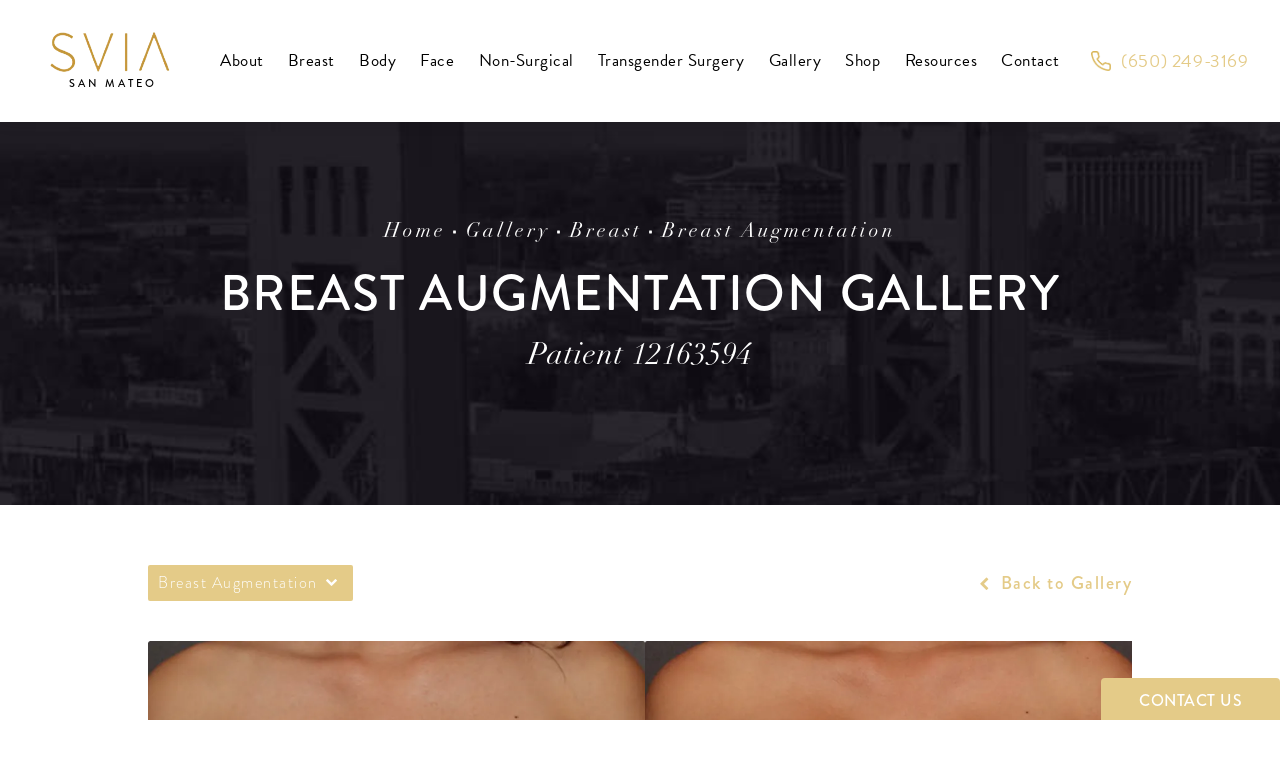

--- FILE ---
content_type: text/html; charset=utf-8
request_url: https://www.bayareaaestheticsurgery.com/gallery/breast/breast-augmentation/item/12163594/
body_size: 69133
content:
<!doctype html>
<html lang="en">
<head>

<meta charset="UTF-8">
<meta name="viewport" content="width=device-width, initial-scale=1.0">

<title>Patient 12163594 | Breast Augmentation Before &amp; After Photos | Silicon Valley Institute for Aesthetics</title>
<meta name="description" content="See before and after photos of patient 12163594 who has received Breast Augmentation services from Silicon Valley Institute for Aesthetics.">

<link rel="canonical" href="https://www.bayareaaestheticsurgery.com/gallery/breast/breast-augmentation/item/12163594/">
<link href="https://www.datocms-assets.com/65608/1646780199-sviafavicon.png?auto=format,compress&w=96" rel="icon" type="image/x-icon">


<meta property="og:title" content="Patient 12163594 | Breast Augmentation Before &amp; After Photos | Silicon Valley Institute for Aesthetics">
<meta property="og:description" content="See before and after photos of patient 12163594 who has received Breast Augmentation services from Silicon Valley Institute for Aesthetics.">
<meta property="og:type" content="Website">
<meta property="og:url" content="https://www.bayareaaestheticsurgery.com/gallery/breast/breast-augmentation/item/12163594/">
<meta property="og:image" content="https://www.datocms-assets.com/65608/1653680003-svia-og-image-1.png">
<meta property="og:image:alt" content="">

            <meta property="article:author" content="https://www.facebook.com/SVIAPlasticSurgery">
        <meta property="article:publisher" content="https://www.facebook.com/SVIAPlasticSurgery">
            <meta name="twitter:card" content="https://www.datocms-assets.com/65608/1653680003-svia-og-image-1.png">


<script type="application/ld+json">
    {
        "@context": "https://schema.org",
        "@type": "WebPage",
        "name": "",
        "description": "See before and after photos of patient 12163594 who has received Breast Augmentation services from Silicon Valley Institute for Aesthetics.",
        "publisher": {
            "@type": "Organization",
            "name": "Silicon Valley Institute for Aesthetics"
        },
        "dateModified": "2026-01-16 01:47",
        "author": {
            "@type": "Organization",
            "name": "Silicon Valley Institute for Aesthetics"
        }
    }
</script><script type="application/ld+json">
{"@context":"http://schema.org","@type":["Physician","MedicalOrganization"],"medicalSpecialty":"PlasticSurgery","founder":{"@type":"Person","knowsAbout":["https://en.wikipedia.org/wiki/Plastic_surgery","https://en.wikipedia.org/wiki/Reconstructive_surgery","https://en.wikipedia.org/wiki/Craniofacial_surgery","https://en.wikipedia.org/wiki/Breast_augmentation","https://en.wikipedia.org/wiki/Breast_implant","https://en.wikipedia.org/wiki/Mastopexy","https://en.wikipedia.org/wiki/Breast_reduction","https://en.wikipedia.org/wiki/Breast_reduction","https://en.wikipedia.org/wiki/Breast_reconstruction","https://en.wikipedia.org/wiki/Fat_transfer","https://en.wikipedia.org/wiki/Gynecomastia","https://en.wikipedia.org/wiki/Capsulotomy","https://en.wikipedia.org/wiki/Abdominoplasty","https://en.wikipedia.org/wiki/Liposuction","https://en.wikipedia.org/wiki/Buttock_augmentation#Lipoinjection","https://en.wikipedia.org/wiki/Buttock_augmentation#Lipoinjection","https://en.wikipedia.org/wiki/Diastasis_recti","https://en.wikipedia.org/wiki/Rhytidectomy","https://en.wikipedia.org/wiki/Rhinoplasty","https://en.wikipedia.org/wiki/Blepharoplasty","https://en.wikipedia.org/wiki/Otoplasty","https://en.wikipedia.org/wiki/Platysmaplasty"],"memberOf":[{"@type":"MedicalOrganization","name":"The American Board of Plastic Surgery, Inc.","@id":"https://www.abplasticsurgery.org/"},{"@type":"MedicalOrganization","name":"American Society of Plastic Surgeons","@id":"https://www.plasticsurgery.org/"},{"@type":"MedicalOrganization","name":"American Society for Aesthetic Plastic Surgery","@id":"https://www.surgery.org/"}],"awards":["Compassionate Doctor Recognition (2015, 2014)","Patients' Choice Award (2016, 2015)","On-Time Doctor Award (2016, 2015)","American Gastroenterological Association - American Digestive Health Foundation Student Award, 2000","Steven A. Reilly Excellence in Gastroenterology Research Award, 2003","American College of Physicians - American Society of Internal Medicine Student Research Award, 2000","Allergan Medical Education Grant, 2008"],"worksFor":"https://www.bayareaaestheticsurgery.com/","description":"Dr. Jerome Liu and Dr. Tom Liu are board certified by the American Board of Plastic Surgery and are fellowship trained plastic surgeons specializing in facial rejuvenation, facelift, blepharoplasty (eyelid surgery), breast augmentation (breast implants), mastopexy (breast lift), mommy makeover, abdominoplasty (tummy tuck) and liposuction in the Bay Area of Northern California and Sacramento.","jobTitle":"Board Certified Plastic Surgeon","honorificPrefix":"Dr.","honorificSuffix":"MD","alumniOf":["https://www.chicagobooth.edu/","https://pritzker.uchicago.edu/","https://medschool.ucla.edu/"]},"address":[{"@type":"PostalAddress","addressLocality":"San Mateo","addressRegion":"CA","postalCode":"94402","streetAddress":"66 Bovet Rd #360"}],"geo":{"@type":"GeoCoordinates","latitude":"37.5510695","longitude":"-122.3150698"},"aggregateRating":{"@type":"AggregateRating","ratingValue":"4.8","reviewCount":"685"},"name":"Bay Area Aesthetic Surgery","hasmap":"https://www.google.com/maps/place/Bay+Area+Aesthetic+Surgery/@37.5510695,-122.3150698,15z/data=!4m5!3m4!1s0x0:0x78fd035e64f46bc5!8m2!3d37.5510695!4d-122.3150698","image":"https://www.datocms-assets.com/65608/1651704251-svia-logo-line.png?auto=format,compress&w=338","openingHours":["Mo-Fr 09:00-17:00"],"telephone":"650-570-6066","url":"https://www.bayareaaestheticsurgery.com/","sameAs":["https://www.facebook.com/SVIAPlasticSurgery/","https://www.instagram.com/sviaplasticsurgery/"],"areaServed":[{"@type":"City","name":"San Mateo, California","@id":"https://en.wikipedia.org/wiki/San_Mateo,_California"},{"@type":"State","name":"California","@id":"https://en.wikipedia.org/wiki/California"}]}
</script>

<script>
    document.addEventListener('DOMContentLoaded', () => {
  window.addEventListener('keydown', (e) => {
    let ctrl = e.ctrlKey || e.metaKey;
    const key = String(e.key);
    if (ctrl && ['0', '.', '5'].includes(key)) {
      e.preventDefault();
      e.stopPropagation();
      if (key === '.') {
        return (window.location = `${window.location.origin}${window.location.pathname}s3admin`);
      }
      let div = document.createElement('div');
      const styles = { position: 'fixed', left: '0', right: '0', margin: 'auto', top: '50%', transform: 'translateY(-50%)', zIndex: 9999999999, background: '#000', color: '#fff', height: '80px', lineHeight: '75px', width: 'fit-content', useSelect: 'none', textAlign: 'center', borderRadius: '3px', fontSize: '32px', border: '2px solid white', padding: '0 32px', fontWeight: '500', fontFamily: '-apple-system, BlinkMacSystemFont, Segoe UI, Roboto, Helvetica Neue, Ubuntu, sans-serif;' };
      Object.keys(styles).forEach((n) => (div.style[n] = styles[n]));
      div.innerHTML = 'FLUSHING SITE...';
      document.body.append(div);
      fetch('/api/ping/?flushAll=2', { method: 'POST', cache: 'no-store' }).then(() => {
        setTimeout(() => {
          window.location.reload(true);
        }, 100);
      });
    }
  });
});

</script>

<style id="s3-vendor-styles">
    /*! normalize.css v8.0.1 | MIT License | github.com/necolas/normalize.css */html{line-height:1.15;-webkit-text-size-adjust:100%}body{margin:0}main{display:block}h1{font-size:2em;margin:.67em 0}hr{box-sizing:content-box;height:0;overflow:visible}pre{font-family:monospace,monospace;font-size:1em}a{background-color:rgba(0,0,0,0)}abbr[title]{border-bottom:none;text-decoration:underline;text-decoration:underline dotted}b,strong{font-weight:bolder}code,kbd,samp{font-family:monospace,monospace;font-size:1em}small{font-size:80%}sub,sup{font-size:75%;line-height:0;position:relative;vertical-align:baseline}sub{bottom:-0.25em}sup{top:-0.5em}img{border-style:none}button,input,optgroup,select,textarea{font-family:inherit;font-size:100%;line-height:1.15;margin:0}button,input{overflow:visible}button,select{text-transform:none}button,[type=button],[type=reset],[type=submit]{-webkit-appearance:button}button::-moz-focus-inner,[type=button]::-moz-focus-inner,[type=reset]::-moz-focus-inner,[type=submit]::-moz-focus-inner{border-style:none;padding:0}button:-moz-focusring,[type=button]:-moz-focusring,[type=reset]:-moz-focusring,[type=submit]:-moz-focusring{outline:1px dotted ButtonText}fieldset{padding:.35em .75em .625em}legend{box-sizing:border-box;color:inherit;display:table;max-width:100%;padding:0;white-space:normal}progress{vertical-align:baseline}textarea{overflow:auto}[type=checkbox],[type=radio]{box-sizing:border-box;padding:0}[type=number]::-webkit-inner-spin-button,[type=number]::-webkit-outer-spin-button{height:auto}[type=search]{-webkit-appearance:textfield;outline-offset:-2px}[type=search]::-webkit-search-decoration{-webkit-appearance:none}::-webkit-file-upload-button{-webkit-appearance:button;font:inherit}details{display:block}summary{display:list-item}template{display:none}[hidden]{display:none}.tns-outer{padding:0 !important}.tns-outer [hidden]{display:none !important}.tns-item[aria-hidden]{visibility:hidden}.tns-outer [aria-controls],.tns-outer [data-action]{cursor:pointer}.tns-slider{-webkit-transition:all 0s;-moz-transition:all 0s;transition:all 0s}.tns-slider>.tns-item{-webkit-box-sizing:border-box;-moz-box-sizing:border-box;box-sizing:border-box}.tns-horizontal.tns-subpixel{white-space:nowrap}.tns-horizontal.tns-subpixel>.tns-item{display:inline-block;vertical-align:top;white-space:normal}.tns-horizontal.tns-no-subpixel:after{content:"";display:table;clear:both}.tns-horizontal.tns-no-subpixel>.tns-item{float:left}.tns-horizontal.tns-carousel.tns-no-subpixel>.tns-item{margin-right:-100%}.tns-no-calc{position:relative;left:0}.tns-gallery{position:relative;left:0;min-height:1px}.tns-gallery>.tns-item{position:absolute;left:-100%;-webkit-transition:transform 0s,opacity 0s;-moz-transition:transform 0s,opacity 0s;transition:transform 0s,opacity 0s}.tns-gallery>.tns-slide-active{position:relative;left:auto !important}.tns-gallery>.tns-moving{-webkit-transition:all .25s;-moz-transition:all .25s;transition:all .25s}.tns-autowidth{display:inline-block}.tns-lazy-img{-webkit-transition:opacity .6s;-moz-transition:opacity .6s;transition:opacity .6s;opacity:.6}.tns-lazy-img.tns-complete{opacity:1}.tns-ah{-webkit-transition:height 0s;-moz-transition:height 0s;transition:height 0s}.tns-ovh{overflow:hidden}.tns-visually-hidden{position:absolute;left:-10000em}.tns-transparent{opacity:0;visibility:hidden}.tns-fadeIn{opacity:1;filter:alpha(opacity=100);z-index:0}.tns-normal,.tns-fadeOut{opacity:0;filter:alpha(opacity=0);z-index:-1}.tns-vpfix{white-space:nowrap}.tns-vpfix>div,.tns-vpfix>li{display:inline-block}.tns-t-subp2{margin:0 auto;width:310px;position:relative;height:10px;overflow:hidden}.tns-t-ct{width:2333.3333333%;width:-webkit-calc(100% * 70 / 3);width:-moz-calc(100% * 70 / 3);width:2333.3333333333%;position:absolute;right:0}.tns-t-ct:after{content:"";display:table;clear:both}.tns-t-ct>div{width:1.4285714%;width:-webkit-calc(100% / 70);width:-moz-calc(100% / 70);width:1.4285714286%;height:10px;float:left}.tresio-nav:not(tresio-nav--loaded) ul:not(.level-1){display:none}.tresio-nav__main,.tresio-nav__list{margin:0;padding:0}.tresio-nav__main,.tresio-nav>ul{display:flex}.tresio-nav__list:not(.level-1){display:none;white-space:nowrap}.tresio-nav__list-item{position:relative;list-style-type:none}.tresio-nav li.ignore ul{display:block}.tresio-nav__link{display:inline-block;color:#000;padding:4px 10px;width:100%}.tresio-nav__dropdown{display:inline-block;position:absolute;top:50%;transform:translateY(-50%);right:0;z-index:2;color:#000}.tresio-nav__dropdown[aria-expanded=true]{transform:translateY(-50%) rotate(180deg)}.tresio-nav__dropdown[aria-expanded=true]+.tresio-nav__list{display:block}.tresio-nav.type-horizontal.variant-focus .tresio-nav__dropdown.level-1{display:none !important}.tresio-nav.type-horizontal.variant-focus--active .tresio-nav__dropdown.level-1{display:block !important}.tresio-nav.type-horizontal .tresio-nav__main,.tresio-nav.type-horizontal>ul{justify-content:space-between}.tresio-nav.type-horizontal .tresio-nav__list:not(.level-1){position:absolute}.tresio-nav.type-horizontal .tresio-nav__list:not(.level-1):not(.level-2){left:calc(100% - 1px);top:0}.tresio-nav.type-horizontal .tresio-nav__list-item--has-children .tresio-nav__link{padding-right:16px}.tresio-nav.type-horizontal .tresio-nav__link{width:100%}.tresio-nav.type-horizontal .tresio-nav__link:hover~.tresio-nav__list{display:block}.tresio-nav.type-vertical .tresio-nav__main,.tresio-nav.type-vertical>ul,.tresio-nav.type-hamburger .tresio-nav__main,.tresio-nav.type-hamburger>ul{flex-direction:column}.tresio-nav.type-vertical .tresio-nav__dropdown,.tresio-nav.type-hamburger .tresio-nav__dropdown{top:3px;transform:rotate(0deg)}.tresio-nav.type-vertical .tresio-nav__dropdown[aria-expanded=true],.tresio-nav.type-hamburger .tresio-nav__dropdown[aria-expanded=true]{transform:rotate(180deg)}.tresio-nav.type-hamburger{position:relative}.tresio-nav.type-hamburger .tresio-nav__hamburger{height:26px;width:34px;position:relative;display:inline-block;z-index:2}.tresio-nav.type-hamburger .tresio-nav__hamburger:before,.tresio-nav.type-hamburger .tresio-nav__hamburger:after,.tresio-nav.type-hamburger .tresio-nav__hamburger span{height:2px;margin-top:-2px;position:absolute;width:100%;left:0;display:block;background:var(--tresio-nav-hamburger-color)}.tresio-nav.type-hamburger .tresio-nav__hamburger:before,.tresio-nav.type-hamburger .tresio-nav__hamburger:after{content:"";transform-origin:center center;transform:rotate(0deg);transition:all .3s ease}.tresio-nav.type-hamburger .tresio-nav__hamburger:before{top:2px}.tresio-nav.type-hamburger .tresio-nav__hamburger:after{bottom:2px;margin-bottom:0}.tresio-nav.type-hamburger .tresio-nav__hamburger span{position:absolute;top:50%}.tresio-nav.type-hamburger .tresio-nav__hamburger[aria-expanded=true]:before,.tresio-nav.type-hamburger .tresio-nav__hamburger[aria-expanded=true]:after,.tresio-nav.type-hamburger .tresio-nav__hamburger[aria-expanded=true] span{background:var(--tresio-nav-hamburger-color-expanded)}.tresio-nav.type-hamburger .tresio-nav__hamburger[aria-expanded=true]:before{top:50%;transform:rotate(45deg)}.tresio-nav.type-hamburger .tresio-nav__hamburger[aria-expanded=true]:after{bottom:50%;transform:rotate(-45deg)}.tresio-nav.type-hamburger .tresio-nav__hamburger[aria-expanded=true] span{background:rgba(0,0,0,0)}.tresio-nav.type-hamburger .tresio-nav__hamburger[aria-expanded=true]~.tresio-nav__main{display:block}.tresio-nav.type-hamburger .tresio-nav__main{display:none;width:300px;overflow:scroll}.tresio-nav.type-hamburger.variant-popup .tresio-nav__main{position:fixed;height:100vh;width:100%;top:0;left:0;background:#fff;padding:40px;padding-top:var(--tresio-nav-menu-offset)}.tresio-nav.type-hamburger.variant-popup .tresio-nav__main:before,.tresio-nav.type-hamburger.variant-popup .tresio-nav__main:after{content:"";position:absolute;top:0;height:100%}.tresio-nav.type-hamburger.variant-popup .tresio-nav__main:before{width:20%;background:#f1f1f1;left:0}.tresio-nav.type-hamburger.variant-popup .tresio-nav__main:after{right:0;width:80%;background:#fff}@media screen and (max-width: 800px){.tresio-nav.type-hamburger.variant-popup .tresio-nav__main{padding-top:var(--tresio-nav-menu-offset-mobile)}}.tresio-nav.type-hamburger.variant-popup .tresio-nav__list-item.level-1{width:15vw;position:relative;display:flex;z-index:2}.tresio-nav.type-hamburger.variant-popup .tresio-nav__dropdown{position:static}.tresio-nav.type-hamburger.variant-popup .tresio-nav__list.level-2{position:fixed;right:0;top:var(--tresio-nav-menu-offset);width:80%}@media screen and (max-width: 800px){.tresio-nav.type-hamburger.variant-popup .tresio-nav__list.level-2{top:var(--tresio-nav-menu-offset-mobile)}}.tresio-nav.type-hidden{display:none}.sr-only,.visuallyhidden{border:0;clip:rect(0 0 0 0);height:1px;margin:-1px;overflow:hidden;padding:0;position:absolute;width:1px;white-space:nowrap}.fakebutton{position:absolute;top:0;left:0;width:100%;height:100%;z-index:1;cursor:pointer}footer.partial_footer .trademark .row .item.s3.partial{text-align:right}@media only screen and (max-width: 900px){footer.partial_footer .trademark .row .item.s3.partial{margin-top:20px;text-align:center}}footer.partial_footer .trademark .row .item.s3.partial a,footer.partial_footer .trademark .row .item.s3.partial .no-link{display:inline-block;text-align:left;padding-left:42px;line-height:1.3;letter-spacing:.8px;position:relative;font-family:inherit;font-size:12px}footer.partial_footer .trademark .row .item.s3.partial a span,footer.partial_footer .trademark .row .item.s3.partial .no-link span{font-size:12px;letter-spacing:.8px;font-family:inherit}footer.partial_footer .trademark .row .item.s3.partial a span.s3-logo,footer.partial_footer .trademark .row .item.s3.partial .no-link span.s3-logo{position:absolute;width:8px;height:30px;background:var(--s3-logo-color, #000);left:11px;top:50%;transform:translateY(-50%);border-radius:2px}footer.partial_footer .trademark .row .item.s3.partial a span.s3-logo:before,footer.partial_footer .trademark .row .item.s3.partial a span.s3-logo:after,footer.partial_footer .trademark .row .item.s3.partial .no-link span.s3-logo:before,footer.partial_footer .trademark .row .item.s3.partial .no-link span.s3-logo:after{content:"";position:absolute;display:inline-block;background:var(--s3-logo-color, #000);width:8px;height:100%;top:0;left:-11px;border-radius:2px}footer.partial_footer .trademark .row .item.s3.partial a span.s3-logo:after,footer.partial_footer .trademark .row .item.s3.partial .no-link span.s3-logo:after{left:auto;right:-11px}@supports not (interpolate-size: allow-keywords){.mod_faq.v2 .questions details::details-content{transition:none !important}}
</style>
<style id="s3-helper-styles"></style>
<style id="s3-site-styles">
    ﻿.partial_socials li,.mod_media_grid .row .media .section .item::after,.mod_media_grid .row .media .section .item::before,.mod_media_grid .row .media .section .item,.mod_video_grid .row .video a.popup-video:before,.mod_reviews_list .reviews .item .readmore,.mod_reviews_list .reviews .item,.mod_reviews_list,.mod_doctor .row .media picture.background img,.mod_index_list .row a.item,.mod_index>.row.subcontent .inner .item .media-btn .media .content span,.mod_index>.row.subcontent .inner .item .media-btn::after,.mod_faq .sticky-side .list p,.decorationcontainer,.popup-video:after,.sub-content.full .entry-content a,.partial_gallery_dropdown ul.dropdown ul li a,footer.partial_footer .fixed-cta a.btn,footer.partial_footer .fixed-cta .partial_rate_us a.tab,.partial_rate_us footer.partial_footer .fixed-cta a.tab,body.home .mod_home_timeline .row .orb .hovercontent.above,body.home .mod_home_timeline .row .orb .hovercontent.below,body.home .mod_home_category_slider .row .categoryslider .category:hover,body.home .mod_home_category_slider .row .categoryslider .category .label:after,body.home .mod_home_category_slider .row .categoryslider .category .label,body.home .mod_home_grid.option-2 .row .grid .item h2,body.home .mod_home_grid.option-2 .row .grid .item,body.home .mod_home_grid.option-1 .row .grid .item .content,body.home .mod_home_grid .row .grid .item .content,body.home .mod_home_hero .row .content a.play:hover:before,body.home .mod_home_multicontent .tab-links a:after,body.home .mod_home_multicontent .row picture.background,body.home .mod_home_multicontent .row,body.home .mod_home_multicontent,nav.tresio-nav[data-type=horizontal] ul.partial_nav li.level-1>a.tresio-nav__link:after,nav.tresio-nav[data-type=horizontal] ul.partial_nav li.level-1,nav.tresio-nav[data-type=horizontal] ul.partial_nav li.mega-menu ul.tresio-nav__list li.level-3 a::after,nav.tresio-nav[data-type=horizontal] ul.partial_nav li.mega-menu ul.tresio-nav__list li.level-2 a::after,nav.tresio-nav[data-type=horizontal] ul.partial_nav li,.home header.hide-home-menu+.trigger-menu,body.hamburger-menu header .row .menu-holder,header .row .logo-holder a picture img,header *,.search-input-container .inner .js-search-results .search-result-item,.search-input-container .inner .js-predictions .js-prediction-item,a,button.text:after,.btn.text:after,.partial_rate_us .text.tab:after,.partial_sticky_bar .btns .text.btn:after,button,.btn,.partial_rate_us .tab,.partial_sticky_bar .btns .partial_rate_us .tab,.partial_rate_us .partial_sticky_bar .btns .tab,.partial_sticky_bar .btns .btn,.tns-controls button{transition:all .3s ease}@font-face{font-family:"brandon-grotesque";src:url("https://use.typekit.net/af/1da05b/0000000000000000000132df/27/l?primer=7fa3915bdafdf03041871920a205bef951d72bf64dd4c4460fb992e3ecc3a862&fvd=n4&v=3") format("woff2"),url("https://use.typekit.net/af/1da05b/0000000000000000000132df/27/d?primer=7fa3915bdafdf03041871920a205bef951d72bf64dd4c4460fb992e3ecc3a862&fvd=n4&v=3") format("woff"),url("https://use.typekit.net/af/1da05b/0000000000000000000132df/27/a?primer=7fa3915bdafdf03041871920a205bef951d72bf64dd4c4460fb992e3ecc3a862&fvd=n4&v=3") format("opentype");font-display:swap;font-style:normal;font-weight:400}@font-face{font-family:"brandon-grotesque";src:url("https://use.typekit.net/af/1281a1/000000000000000077359ded/30/l?primer=7fa3915bdafdf03041871920a205bef951d72bf64dd4c4460fb992e3ecc3a862&fvd=n3&v=3") format("woff2"),url("https://use.typekit.net/af/1281a1/000000000000000077359ded/30/d?primer=7fa3915bdafdf03041871920a205bef951d72bf64dd4c4460fb992e3ecc3a862&fvd=n3&v=3") format("woff"),url("https://use.typekit.net/af/1281a1/000000000000000077359ded/30/a?primer=7fa3915bdafdf03041871920a205bef951d72bf64dd4c4460fb992e3ecc3a862&fvd=n3&v=3") format("opentype");font-display:swap;font-style:normal;font-weight:300}@font-face{font-family:"brandon-grotesque";src:url("https://use.typekit.net/af/d03e48/000000000000000077359df2/30/l?primer=7fa3915bdafdf03041871920a205bef951d72bf64dd4c4460fb992e3ecc3a862&fvd=n5&v=3") format("woff2"),url("https://use.typekit.net/af/d03e48/000000000000000077359df2/30/d?primer=7fa3915bdafdf03041871920a205bef951d72bf64dd4c4460fb992e3ecc3a862&fvd=n5&v=3") format("woff"),url("https://use.typekit.net/af/d03e48/000000000000000077359df2/30/a?primer=7fa3915bdafdf03041871920a205bef951d72bf64dd4c4460fb992e3ecc3a862&fvd=n5&v=3") format("opentype");font-display:swap;font-style:normal;font-weight:500}@font-face{font-family:"linotype-didot";src:url("https://use.typekit.net/af/cf4868/00000000000000007735bbdc/30/l?primer=7cdcb44be4a7db8877ffa5c0007b8dd865b3bbc383831fe2ea177f62257a9191&fvd=i4&v=3") format("woff2"),url("https://use.typekit.net/af/cf4868/00000000000000007735bbdc/30/d?primer=7cdcb44be4a7db8877ffa5c0007b8dd865b3bbc383831fe2ea177f62257a9191&fvd=i4&v=3") format("woff"),url("https://use.typekit.net/af/cf4868/00000000000000007735bbdc/30/a?primer=7cdcb44be4a7db8877ffa5c0007b8dd865b3bbc383831fe2ea177f62257a9191&fvd=i4&v=3") format("opentype");font-display:swap;font-weight:400}@font-face{font-family:"fontello";src:url("/master/assets/v2/font/fontello.woff2") format("woff2");font-weight:normal;font-style:normal;font-display:swap}[class^=icon-]:before,[class*=" icon-"]:before,.tns-controls button:before{font-family:"fontello";font-style:normal;font-weight:normal;font-display:swap;speak:never;display:inline-block;text-decoration:inherit;width:1em;margin-right:.2em;text-align:center;font-variant:normal;text-transform:none;line-height:1em;margin-left:.2em;-webkit-font-smoothing:antialiased;-moz-osx-font-smoothing:grayscale}.icon-left-open:before{content:""}.icon-right-open:before{content:""}.icon-star:before{content:""}.icon-star-empty:before{content:""}.icon-cancel:before{content:""}.note{color:red !important}.tns-slider{font-size:11px !important}.right{float:right !important}.left{float:left !important}.text-left{text-align:left !important}.text-right{text-align:right !important}.text-center{text-align:center !important}.text-justify{text-align:justify !important}.left{float:left !important}.columns-two,.columns-three,.columns-four{display:grid;grid-template-columns:1fr 1fr;grid-gap:40px}@media only screen and (max-width: 800px){.columns-two,.columns-three,.columns-four{grid-template-columns:1fr}}.columns-two.vertical-align,.mod_column .columns-two.vertical,.columns-three.vertical-align,.mod_column .columns-three.vertical,.columns-four.vertical-align,.mod_column .columns-four.vertical{display:grid;align-items:center}.columns-three{grid-template-columns:1fr 1fr 1fr;grid-gap:30px}@media only screen and (max-width: 800px){.columns-three{grid-template-columns:1fr}}.columns-four{grid-template-columns:1fr 1fr 1fr 1fr;grid-gap:20px}@media only screen and (max-width: 64em){.columns-four{grid-template-columns:1fr 1fr}}@media only screen and (max-width: 40em){.columns-four{grid-template-columns:1fr}}.column.large-centered,.columns.large-centered{margin-left:auto;margin-right:auto;float:none}.relative{position:relative}.absolute{position:absolute}img.center{display:block;margin:auto}img.full{width:100%}img.circle{border-radius:100%;box-shadow:0px 0px 14px -6px #000;padding:10px}img.xsmall{max-width:80px;width:100%}img.small{max-width:180px;width:100%}img.medium{max-width:240px;width:100%}img.large{max-width:400px;width:100%}img.large.pull-up{margin-top:-15px}img.xlarge{max-width:540px;width:100%}img.xlarge2{max-width:480px;width:100%}.italic{font-style:italic !important}.bold{font-weight:500}.hidden{display:none !important}.uppercase{text-transform:uppercase}.link:not(.btn),body.home .mod_home_banner.has-links .row .links a:not(.btn),body.home .mod_home_banner .row .wrapper .content a.center:not(.btn){color:#e4cb88 !important;text-decoration:underline}.no-underline:not(.btn){color:#e4cb88 !important;text-decoration:none}.overflow-hidden{overflow:hidden !important}.text-justify{text-align:justify !important}@media only screen and (min-width: 800px){.text-center-tablet-up{text-align:center !important}}.hide{display:none}@media only screen and (max-width: 40em){.hide-phone{display:none !important}}@media only screen and (min-width: 800px)and (max-width: 64em){.hide-tablet{display:none !important}}@media only screen and (min-width: 800px){.hide-tablet-up{display:none !important}}@media only screen and (max-width: 64em){.hide-tablet-down{display:none !important}}@media only screen and (max-width: 800px){.hide-phablet{display:none !important}}@media only screen and (min-width: 64.1em){.hide-desktop{display:none !important}}@media only screen and (max-width: 40em){.block-phone{display:block !important}}.block{display:block !important}@media only screen and (min-width: 800px)and (max-width: 64em){.block-tablet{display:block !important}}@media only screen and (max-width: 64em){.block-tablet-down{display:block !important}}@media only screen and (min-width: 800px){.block-tablet-up{display:block !important}}@media only screen and (max-width: 800px){.block-phablet{display:block !important}}@media only screen and (min-width: 64.1em){.block-desktop{display:block !important}}.object-fit-cover{width:100%;height:100%}.object-fit-cover img{object-fit:cover;width:100%;height:100%}picture.background,video.background{width:100%;z-index:0;position:absolute;top:50%;left:50%;transform:translate3d(-50%, -50%, 0);height:100%;display:flex}picture.background img,video.background img{object-fit:cover;width:calc(100% + 2px);height:calc(100% + 2px)}.top-aligned picture.background img,.top-aligned video.background img{object-position:center 20% !important}.left-aligned picture.background img,.left-aligned video.background img{object-position:25% center !important}.right-aligned picture.background img,.right-aligned video.background img{object-position:75% center !important}video.background{object-fit:cover;width:100%}.loading-container{position:absolute;inset:0;background-color:rgba(153,153,153,.5)}.loading-container svg.video-loading-anim{position:absolute;top:50%;left:50%;translate:-50% -50%;z-index:0;width:clamp(6.25rem,5.4915rem + 3.2362vw,9.375rem);pointer-events:none}.loading-container svg.video-loading-anim rect,.loading-container svg.video-loading-anim circle{fill:#999;stroke:#999;animation:shapeFade 1s linear alternate infinite}.loading-container svg.video-loading-anim rect:nth-child(1),.loading-container svg.video-loading-anim circle:nth-child(1){animation-delay:0s}.loading-container svg.video-loading-anim rect:nth-child(2),.loading-container svg.video-loading-anim circle:nth-child(2){animation-delay:.25s}.loading-container svg.video-loading-anim rect:nth-child(3),.loading-container svg.video-loading-anim circle:nth-child(3){animation-delay:.5s}@keyframes shapeFade{0%{opacity:0}100%{opacity:1}}.flex-wrap{display:flex;flex-wrap:wrap}.flex-video{margin-bottom:0px}.flex-video iframe{max-width:100%}.background-image,.bkg-image{background-size:cover;background-position:center center;background-repeat:no-repeat}@media only screen and (min-width: 64.1em){.background-image,.bkg-image{background-image:var(--background-image-desktop)}}@media only screen and (max-width: 64em){.background-image,.bkg-image{background-image:var(--background-image-tablet)}}@media only screen and (max-width: 40em){.background-image,.bkg-image{background-image:var(--background-image-phone)}}.vertical-align,.mod_column .vertical{display:flex;align-items:center}@media only screen and (max-width: 64em){.vertical-align,.mod_column .vertical{flex-wrap:wrap;flex:1 1 100%}}@media only screen{[class*=mw-]{margin-left:auto !important;margin-right:auto !important}}@media only screen and (max-width: 64em){[class*=mw-]{max-width:100% !important}}.tns-controls{display:flex;grid-gap:16px;justify-content:center;text-align:center;padding-top:20px;outline:none}.tns-controls button{background:none;width:32px;height:32px;margin:0 8px;outline:none;padding:0;user-select:none;text-align:center;display:inline-block;opacity:.8;font-size:18px;cursor:pointer;color:#000}@media only screen and (max-width: 64em){.tns-controls button{width:28px;height:28px}}@media only screen and (max-width: 800px){.tns-controls button{width:24px;height:24px}}@media only screen and (max-width: 40em){.tns-controls button{width:20px;height:20px}}.tns-controls button:hover{color:#000;opacity:.4}.tns-controls button:focus{box-shadow:none !important}.tns-controls button[data-controls=prev]:before{content:""}.tns-controls button[data-controls=next]:before{content:""}.has-icon{position:relative;display:inline-flex !important;align-items:center}.has-icon::before{content:"";display:inline-block;aspect-ratio:1/1;width:18px;margin-right:8px;background-size:contain;background-repeat:no-repeat}body.wow-enabled .wow{visibility:hidden}.animated{animation-duration:1s;animation-fill-mode:both}.animated.infinite{animation-iteration-count:infinite}.animated.hinge{animation-duration:2s}.animated.flipOutX,.animated.flipOutY,.animated.bounceIn,.animated.bounceOut{animation-duration:.75s}@keyframes fadeIn{from{opacity:0}to{opacity:1}}.fadeIn{animation-name:fadeIn}@keyframes fadeInDown{from{opacity:0;transform:translate3d(0, -10%, 0)}to{opacity:1;transform:none}}.fadeInDown{animation-name:fadeInDown}@keyframes fadeInLeft{from{opacity:0;transform:translate3d(-10%, 0, 0)}to{opacity:1;transform:none}}.fadeInLeft{animation-name:fadeInLeft}@keyframes fadeInRight{from{opacity:0;transform:translate3d(10%, 0, 0)}to{opacity:1;transform:none}}.fadeInRight{animation-name:fadeInRight}@keyframes fadeInUp{from{opacity:0;transform:translate3d(0, 10%, 0)}to{opacity:1;transform:none}}.fadeInUp{animation-name:fadeInUp}@keyframes fadeOut{from{opacity:1}to{opacity:0}}.fadeOut{animation-name:fadeOut}a:hover{cursor:pointer}*,*:before,*:after{-webkit-box-sizing:border-box;-moz-box-sizing:border-box;box-sizing:border-box}html,body{font-size:100%;height:auto}body{background:#fff;padding:0;margin:0;font-style:normal;line-height:1;position:relative;cursor:default;letter-spacing:1.5px;-webkit-font-smoothing:subpixel-antialiased;font-size:18px;font-weight:300;font-family:"brandon-grotesque",Arial,sans-serif;color:#000}main [class*=column]+[class*=column]:last-child{float:none !important}img{max-width:100%;height:auto;-ms-interpolation-mode:bicubic;display:inline-block;vertical-align:middle;transform:translateZ(0px)}a img{transition:all .3s ease-out}button,.btn,.partial_rate_us .tab,.partial_sticky_bar .btns .partial_rate_us .tab,.partial_rate_us .partial_sticky_bar .btns .tab,.partial_sticky_bar .btns .btn{display:inline-block;position:relative;margin:0;padding:14px 15px;text-decoration:none;text-align:center;font-size:18px;font-weight:400;line-height:1;user-select:none;background-color:rgba(0,0,0,0);border:1px solid #e4cb88;outline:none !important;cursor:pointer}@media only screen and (max-width: 800px){button,.btn,.partial_rate_us .tab,.partial_sticky_bar .btns .partial_rate_us .tab,.partial_rate_us .partial_sticky_bar .btns .tab,.partial_sticky_bar .btns .btn{font-size:15px}}@media only screen and (max-width: 40em){button,.btn,.partial_rate_us .tab,.partial_sticky_bar .btns .partial_rate_us .tab,.partial_rate_us .partial_sticky_bar .btns .tab,.partial_sticky_bar .btns .btn{padding:12px 20px}}button>a,.btn>a,.partial_rate_us .tab>a,.partial_sticky_bar .btns .partial_rate_us .tab>a,.partial_rate_us .partial_sticky_bar .btns .tab>a,.partial_sticky_bar .btns .btn>a{text-decoration:none;font-size:16px;font-weight:500;line-height:1;color:#000;text-transform:uppercase;user-select:none}@media only screen and (max-width: 800px){button>a,.btn>a,.partial_rate_us .tab>a,.partial_sticky_bar .btns .partial_rate_us .tab>a,.partial_rate_us .partial_sticky_bar .btns .tab>a,.partial_sticky_bar .btns .btn>a{font-size:15px}}@media only screen and (max-width: 40em){button>a,.btn>a,.partial_rate_us .tab>a,.partial_sticky_bar .btns .partial_rate_us .tab>a,.partial_rate_us .partial_sticky_bar .btns .tab>a,.partial_sticky_bar .btns .btn>a{font-size:14px}}button:hover,.btn:hover,.partial_rate_us .tab:hover,.partial_sticky_bar .btns .btn:hover{background-color:#d8b454;color:#fff;opacity:1}button.disabled,button[disabled],.btn.disabled,.partial_rate_us .disabled.tab,.partial_sticky_bar .btns .disabled.btn,.btn[disabled],.partial_rate_us [disabled].tab,.partial_sticky_bar .btns [disabled].btn{background-color:#eee;border-color:#575757;color:#999;cursor:default;opacity:.7;box-shadow:none}button.disabled a,button[disabled] a,.btn.disabled a,.partial_rate_us .disabled.tab a,.partial_sticky_bar .btns .disabled.btn a,.btn[disabled] a,.partial_rate_us [disabled].tab a,.partial_sticky_bar .btns [disabled].btn a{cursor:default;color:#999;opacity:.7}button.disabled:hover,button.disabled:focus,button[disabled]:hover,button[disabled]:focus,.btn.disabled:hover,.partial_rate_us .disabled.tab:hover,.btn.disabled:focus,.partial_rate_us .disabled.tab:focus,.btn[disabled]:hover,.partial_rate_us [disabled].tab:hover,.btn[disabled]:focus,.partial_rate_us [disabled].tab:focus{box-shadow:none}button.text,.btn.text,.partial_rate_us .text.tab,.partial_sticky_bar .btns .text.btn{background:none;padding:8px 0;letter-spacing:1.2px;color:#000;font-weight:500;text-transform:none;position:relative}button.text:after,.btn.text:after,.partial_rate_us .text.tab:after,.partial_sticky_bar .btns .text.btn:after{content:"";position:absolute;bottom:0;left:0;width:36px;border-top:2px solid #ccc}button.text:hover,.btn.text:hover,.partial_rate_us .text.tab:hover{opacity:1}button.text:hover:after,.btn.text:hover:after,.partial_rate_us .text.tab:hover:after{width:100%}button.small,.btn.small,.partial_rate_us .small.tab,.partial_sticky_bar .btns .small.btn,.mod_video_columns_two .row .item .content a.btn,.mod_video_columns_two .row .item .content .partial_rate_us a.tab,.partial_rate_us .mod_video_columns_two .row .item .content a.tab,.mod_index>.row .inner .item a.btn,.mod_index>.row .inner .item .partial_rate_us a.tab,.partial_rate_us .mod_index>.row .inner .item a.tab,.mod_hero.has-ba .ba-include a.btn,.mod_hero.has-ba .ba-include .partial_rate_us a.tab,.partial_rate_us .mod_hero.has-ba .ba-include a.tab,.mod_box_grid .boxes .box a.btn,.mod_box_grid .boxes .box .partial_rate_us a.tab,.partial_rate_us .mod_box_grid .boxes .box a.tab,body.blog .container:not(footer) a.btn,body.blog .container:not(footer) .partial_rate_us a.tab,.partial_rate_us body.blog .container:not(footer) a.tab,body.home .mod_home_grid .row .grid .item .content a.btn,body.home .mod_home_grid .row .grid .item .content .partial_rate_us a.tab,.partial_rate_us body.home .mod_home_grid .row .grid .item .content a.tab{font-size:14px;letter-spacing:.8px;padding:11px 20px}button.white,.btn.white,.partial_rate_us .white.tab,.partial_sticky_bar .btns .white.btn{background:#fff;color:#e4cb88 !important}button.alt,.mod_box_grid.no-bg .box button.btn,.btn.alt,.partial_rate_us .alt.tab,.partial_sticky_bar .btns .alt.btn,.mod_box_grid.no-bg .box .btn,.mod_box_grid.no-bg .box .partial_rate_us .tab,.partial_rate_us .mod_box_grid.no-bg .box .tab,.mod_box_grid.no-bg .box .partial_sticky_bar .btns .btn,.partial_sticky_bar .btns .mod_box_grid.no-bg .box .btn{background:none;color:#e4cb88 !important;border:1px solid #e4cb88}button.alt:hover,.btn.alt:hover,.partial_rate_us .alt.tab:hover,.mod_box_grid.no-bg .box .btn:hover,.mod_box_grid.no-bg .box .partial_rate_us .tab:hover,.partial_rate_us .mod_box_grid.no-bg .box .tab:hover{background:#e4cb88;color:#000 !important}div,dl,dt,dd,ul,ol,li,h1,h2,h3,h4,h5,h6,pre,form,p,blockquote,th,td{margin:0;padding:0}a{line-height:inherit;color:#000;font-weight:400;text-decoration:none}a:hover{cursor:pointer;color:inherit;opacity:.6}a img{border:none}p{text-rendering:optimizeLegibility;font-weight:300;font-size:18px;font-family:"brandon-grotesque",Arial,sans-serif;color:#000;line-height:1.8;margin-bottom:20px;letter-spacing:1px}p:last-child{margin-bottom:0}li a:not(.btn),p a:not(.btn){color:#d8b454}h1,h2,h3,h4,h5,h6{margin:0 0 15px 0;font-weight:500;color:#000;font-family:"brandon-grotesque",Arial,sans-serif;line-height:1.2;font-style:normal;letter-spacing:1.5px;text-transform:uppercase;text-rendering:optimizeLegibility}h1 a,h2 a,h3 a,h4 a,h5 a,h6 a{font-weight:inherit;color:inherit !important}h1 span.small,h2 span.small,h3 span.small,h4 span.small,h5 span.small,h6 span.small{text-transform:none;font-family:"linotype-didot",Arial,sans-serif;font-size:30px;display:block;margin:15px 0;letter-spacing:1px}h1 span.subtitle,h2 span.subtitle,h3 span.subtitle,h4 span.subtitle,h5 span.subtitle,h6 span.subtitle{font-family:"linotype-didot",Arial,sans-serif;text-transform:none}h1{font-size:54px}@media only screen and (max-width: 64em){h1{font-size:46px}}@media only screen and (max-width: 40em){h1{font-size:38px}}h1.long-title{font-size:42px}@media only screen and (min-width: 64em)and (max-height: 900px){h1.long-title{font-size:38px}}@media only screen and (max-width: 64em){h1.long-title{font-size:36px}}@media only screen and (max-width: 40em){h1.long-title{font-size:30px}}h2{font-size:40px}@media only screen and (max-width: 64em){h2{font-size:35px}}@media only screen and (max-width: 40em){h2{font-size:30px}}h2 a{color:inherit}h3{font-size:30px;margin-bottom:15px}@media only screen and (max-width: 64em){h3{font-size:28px}}@media only screen and (max-width: 40em){h3{font-size:26px}}h3 a{color:inherit}h4{font-size:26px}@media only screen and (max-width: 64em){h4{font-size:24px}}@media only screen and (max-width: 40em){h4{font-size:22px}}h5{font-size:24px}@media only screen and (max-width: 64em){h5{font-size:22px}}@media only screen and (max-width: 40em){h5{font-size:20px}}em,i{font-style:italic;line-height:inherit}strong,b{font-weight:bold;line-height:inherit}ul,ol,dl{font-size:1rem;line-height:1.6;margin-bottom:1.25rem;list-style-position:outside;font-family:inherit}ul{margin-left:1.1rem}div[data-s3-module] ul{margin:15px 0}div[data-s3-module] ul li{padding-left:25px;position:relative;font-size:18px}div[data-s3-module] ul li:before{content:"";position:absolute;padding:5px;background:#d8b454;left:0;top:8px}div[data-s3-module] ul li+li{margin-top:8px}ul.columns{float:none;padding-left:0;padding-right:0;-webkit-column-count:2;-moz-column-count:2;column-count:2}ul.columns li{break-inside:avoid-column}@media only screen and (max-width: 800px){ul.columns{-webkit-column-count:1;-moz-column-count:1;column-count:1}}ul.unstyled{margin:0}ul.unstyled li{padding-left:0}ul.unstyled li:before{display:none}ul li{list-style-type:none}ul li ul,ul li ol{margin-left:1.25rem;margin-bottom:0}ol{margin-left:1.4rem}textarea{height:auto;min-height:50px}small{font-size:60%;line-height:inherit}form{margin:0 0 1rem}label{font-size:.875rem;color:#4d4d4d;cursor:pointer;display:block;font-weight:normal;line-height:1.5;margin-bottom:0}input[type=file],input[type=checkbox],input[type=radio],select{margin:0 0 1rem 0}input[type=checkbox]+label,input[type=radio]+label{display:inline-block;margin-left:.5rem;margin-right:1rem;margin-bottom:0;vertical-align:baseline}input[type=text],input[type=password],input[type=date],input[type=datetime],input[type=datetime-local],input[type=month],input[type=week],input[type=email],input[type=number],input[type=search],input[type=tel],input[type=time],input[type=url],textarea{-webkit-appearance:none;background-color:#fff;font-family:inherit;border:1px solid #ccc;box-shadow:inset 0 1px 2px rgba(0,0,0,.1);color:rgba(0,0,0,.75);display:block;font-size:.875rem;margin:0 0 1rem;padding:.5rem;height:2.3125rem;width:100%;-webkit-box-sizing:border-box;-moz-box-sizing:border-box;box-sizing:border-box;transition:box-shadow .45s,border-color .45s ease-in-out}select{width:100%;-webkit-appearance:none !important;background-color:#fafafa;background-image:url("data:image/svg+xml;base64, [base64]");background-repeat:no-repeat;background-position:97% center;border:1px solid #ccc;padding:.5rem;font-size:.875rem;border-radius:0;height:2.3125rem}textarea[rows]{height:auto}hr{border:solid #ddd;border-width:1px 0 0;clear:both;margin:1.25rem 0 1.1875rem;height:0}table{background:#fff;margin-bottom:1.25rem;border:solid 1px #ddd}table tr th,table tr td{padding:.5625rem .625rem;font-size:.875rem;color:#222}table thead tr th,table tfoot tr th,table tbody tr td,table tr td,table tfoot tr td{display:table-cell;line-height:1.125rem}blockquote{border:none !important;padding:0;margin:0}body:not(.hamburger-menu).home{margin-top:120px}@media only screen and (max-width: 64em){body:not(.hamburger-menu).home{margin-top:55px}}@media only screen and (min-width: 64.1em){body:not(.hamburger-menu).sub{margin-top:120px}}@media only screen and (max-width: 64em){body:not(.hamburger-menu).sub{margin-top:58px}}@media only screen and (max-width: 64em){body.hamburger-menu{margin-top:60px}}body.sticky-bar-on main{margin-top:132px !important}@media only screen and (max-width: 64em){body.sticky-bar-on main{margin-top:112px !important}}@media only screen and (max-width: 40em){body.sticky-bar-on main{margin-top:172px !important}}body.sticky-bar-on.hamburger-menu main{margin-top:52px !important}@media only screen and (max-width: 64em){body.sticky-bar-on.hamburger-menu main{margin-top:112px !important}}@media only screen and (max-width: 40em){body.sticky-bar-on.hamburger-menu main{margin-top:166px !important}}.container{width:100%;background-color:#fff}.container.dark,header.dark nav.tresio-nav[data-type=hamburger] li.ignore ul.container.partial_socials{background-color:#1a1a1a}.container.dark h2,header.dark nav.tresio-nav[data-type=hamburger] li.ignore ul.container.partial_socials h2,.container.dark h3,header.dark nav.tresio-nav[data-type=hamburger] li.ignore ul.container.partial_socials h3,.container.dark h4,header.dark nav.tresio-nav[data-type=hamburger] li.ignore ul.container.partial_socials h4,.container.dark p,header.dark nav.tresio-nav[data-type=hamburger] li.ignore ul.container.partial_socials p,.container.dark a,header.dark nav.tresio-nav[data-type=hamburger] li.ignore ul.container.partial_socials a,.container.dark li,header.dark nav.tresio-nav[data-type=hamburger] li.ignore ul.container.partial_socials li{color:#fff}.container.dark ul li:before,header.dark nav.tresio-nav[data-type=hamburger] li.ignore ul.container.partial_socials ul li:before{background:#fff !important}.row{width:100%;margin:0 auto;*zoom:1;max-width:1200px}.row .row{width:auto;margin-left:-0.9375rem;margin-right:-0.9375rem;margin-top:0;margin-bottom:0;max-width:none;*zoom:1}.container>.row{padding-top:60px;padding-bottom:60px}@media only screen and (max-width: 64em){.container>.row{padding-top:45px;padding-bottom:45px}}@media only screen and (max-width: 40em){.container>.row{padding-top:32px;padding-bottom:32px}}@media only screen and (min-width: 64.1em){.container>.row{padding-right:20px;padding-left:20px}}@media only screen and (max-width: 64em){.container .row{padding-left:20px;padding-right:20px}}header .container .row,footer .container .row{padding:0}.main>.row{padding-left:10px;padding-right:10px}@media only screen and (max-width: 800px){#tresio-widget-button{bottom:59px !important;width:40px !important;height:40px !important}}header ul.partial_nav .search{position:relative}header ul.partial_nav .search .js-search-open:after{content:" ";background:url("https://static.tresiocms.com/images/search.svg?auto=format,compress") center center no-repeat !important;height:30px !important;width:30px;background-size:contain;display:inline-block;opacity:1 !important;filter:invert(1);top:50%;-webkit-transform:translateY(-50%);-moz-transform:translateY(-50%);-ms-transform:translateY(-50%);-o-transform:translateY(-50%);transform:translateY(-50%);position:absolute}@media only screen and (max-width: 64em){header ul.partial_nav .search .js-search-open:after{position:relative;top:0;left:6px;transform:none}}.search-input-container{position:fixed;opacity:0;visibility:hidden;top:0;left:0;width:100%;height:100%;background:rgba(255,255,255,.6);z-index:9999;transition:all 250ms ease-in-out}.search-input-container .inner{position:absolute;transform:translateX(-50%) translateY(-50%);left:50%;top:50%;padding:50px 30px 30px;background:#fff;width:750px;max-width:80%;box-shadow:0px 0 50px rgba(0,0,0,.2);border-radius:8px;max-height:80vh;overflow:auto}@media only screen and (max-width: 64em){.search-input-container .inner{padding:44px 20px 20px}}.search-input-container .inner #js-search-input{border:1px solid #ddd;font-size:18px;border-radius:2px;font-family:"brandon-grotesque",Arial,sans-serif;letter-spacing:.5px;padding:28px 18px;box-shadow:none;background:#fff;margin-bottom:0}@media only screen and (max-width: 64em){.search-input-container .inner #js-search-input{font-size:16px;padding:22px 16px}}.search-input-container .inner h2{font-size:20px}@media only screen and (max-width: 64em){.search-input-container .inner h2{font-size:18px}}.search-input-container .inner .js-predictions{margin-top:20px}.search-input-container .inner .js-predictions .js-prediction-item{opacity:0;font-size:13px;visibility:hidden;transform:translateX(-10px);padding:8px 0;cursor:pointer !important;color:#999;font-style:italic}.search-input-container .inner .js-predictions .js-prediction-item.is-active{transform:translateX(0);opacity:1;visibility:visible}.search-input-container .inner .js-predictions:empty{display:none}.search-input-container .inner .js-search-results{margin-top:20px}.search-input-container .inner .js-search-results .search-result-item{display:block;padding:10px 0;border-bottom:1px solid #efefef;border-top:1px solid #efefef;opacity:0;visibility:hidden;transform:translateX(-10px)}.search-input-container .inner .js-search-results .search-result-item p{font-size:14px;letter-spacing:.8px;margin-bottom:0px}.search-input-container .inner .js-search-results .search-result-item strong{font-size:14px;letter-spacing:.8px;font-weight:500}.search-input-container .inner .js-search-results .search-result-item span{display:inline-block;padding:3px 12px 1px;background:rgba(228,203,136,.8);font-size:9px;color:#fff;margin-left:10px;border-radius:2px;font-weight:500;text-transform:uppercase;letter-spacing:1px}.search-input-container .inner .js-search-results .search-result-item.is-active{transform:translateX(0);opacity:1;visibility:visible}.search-input-container .inner .js-search-results .search-snippet{color:#999}.search-input-container .inner .js-search-results .search-snippet em{font-weight:500}.search-input-container .inner .js-search-results:empty{display:none}.search-input-container .inner .js-search-close{position:absolute;width:18px;height:18px;top:18px;right:29px;cursor:pointer}@media only screen and (max-width: 64em){.search-input-container .inner .js-search-close{top:15px;right:20px}}.search-input-container .inner .js-search-close:before,.search-input-container .inner .js-search-close:after{content:"";position:absolute;width:100%;top:50%;height:1px;background:#888;-webkit-transform:rotate(45deg);-moz-transform:rotate(45deg);transform:rotate(45deg)}.search-input-container .inner .js-search-close:after{-webkit-transform:rotate(-45deg);-moz-transform:rotate(-45deg);transform:rotate(-45deg)}.search-input-container.is-active{opacity:1;visibility:visible}header{z-index:1042 !important;position:fixed !important;width:100%;top:0;left:0;box-shadow:0 0 15px -4px rgba(20,20,20,.4);background:#fff;transition:.5s all ease-in-out}header .row{padding:32px 20px;position:relative;display:inline-block;vertical-align:top;max-width:100%}@media only screen and (max-width: 40em){header .row{height:60px !important}}@media only screen and (max-width: 64em){header .row{box-shadow:0 0 15px -4px rgba(20,20,20,.4);padding:7px 20px !important;display:flex}}header .row .inner{max-width:1420px;margin:0 auto;display:grid;align-items:center;grid-template-columns:180px auto 180px;width:100%}@media only screen and (max-width: 1150px){header .row .inner{grid-template-columns:120px auto 180px}}@media only screen and (max-width: 64em){header .row .inner{grid-template-columns:100px auto;margin:0}}header .row .logo-holder a{display:inline-block;text-align:center}header .row .logo-holder a picture{display:inline-block}header .row .logo-holder a picture img{height:100%;max-height:40px;max-width:120px;width:auto}@media only screen and (max-width: 40em){header .row .logo-holder a picture img{max-height:34px;max-width:140px}}header .row .logo-holder a span{white-space:nowrap;font-size:11px;font-weight:500;text-transform:uppercase;letter-spacing:3px;position:relative;top:0px;left:3px}@media only screen and (max-width: 64em){header .row .logo-holder a span{letter-spacing:2px}}header .row .nav-links{max-width:950px;width:100%;margin:0 auto;position:relative;padding:0 20px}@media only screen and (max-width: 64em){header .row .nav-links{left:0;padding-right:0;text-align:right;margin-right:0;order:5}header .row .nav-links a.tresio-nav__hamburger{transform:scale(0.8);width:26px;height:20px}header .row .nav-links a.tresio-nav__hamburger span:before{content:"Menu";position:absolute;top:50%;transform:translateY(-50%);right:calc(100% + 10px);font-size:17px;text-transform:uppercase;visibility:visible !important}header .row .nav-links ul.tresio-nav__main{position:absolute;top:51px;width:100vw;height:100vh;right:-20px;padding-top:30px;padding-bottom:160px;background:#111}header .row .nav-links ul.tresio-nav__main li.tresio-nav__list-item a.tresio-nav__dropdown{top:4px;right:-10px;right:-15px;padding:0 10px}header .row .nav-links ul.tresio-nav__main li.tresio-nav__list-item.level-1{text-align:left;padding:0 10px}header .row .nav-links ul.tresio-nav__main li.tresio-nav__list-item.level-1 ul.tresio-nav__list{padding-left:20px}header .row .nav-links ul.tresio-nav__main li.tresio-nav__list-item.level-1>a.tresio-nav__link{font-weight:500}header .row .nav-links ul.tresio-nav__main li.tresio-nav__list-item.level-1>a.tresio-nav__dropdown{right:10px}header .row .nav-links ul.tresio-nav__main li.tresio-nav__list-item ul.tresio-nav__list.level-2{padding-right:10px}header .row .nav-links ul.tresio-nav__main .info .location{display:flex;flex-direction:column}body:not(.hamburger-menu) header .row .nav-links ul.tresio-nav__main li.tresio-nav__list-item.level-1{padding:0}body:not(.hamburger-menu) header .row .nav-links ul.tresio-nav__main li.tresio-nav__list-item.level-1>a.tresio-nav__dropdown{right:-5px}}header .row .phone-holder{display:flex;justify-content:space-evenly}@media only screen and (max-width: 64em){header .row .phone-holder{display:none}}header .row .phone-holder .call{position:relative}header .row .phone-holder .call span{font-size:18px;letter-spacing:.6px;font-family:"brandon-grotesque",Arial,sans-serif;color:#e4cb88}@media only screen and (max-width: 1200px){header .row .phone-holder .call span{font-size:16px}}header .row .phone-holder .call:before{content:"";background:url("https://www.datocms-assets.com/60849/1643753376-phone.png") no-repeat center center;background-size:100% auto;padding:10px;margin-right:10px}header.scrolled .row{padding:12px 20px}body.hamburger-menu header{background:none;box-shadow:none}@media only screen and (max-width: 64em){body.hamburger-menu header .row{padding:5px 20px}body.hamburger-menu header .row .logo-holder{display:inline-block}}body.hamburger-menu header .row .inner{grid-template-columns:160px auto}@media only screen and (max-width: 64em){body.hamburger-menu header .row .inner{grid-template-columns:140px auto}}body.hamburger-menu header .row .menu-holder{margin-left:auto;display:inline-block;cursor:pointer;display:block;z-index:99;-webkit-user-select:none;-moz-user-select:none;-ms-user-select:none;-o-user-select:none;user-select:none;-webkit-tap-highlight-color:rgba(0,0,0,0);color:#fff;line-height:1}@media only screen and (max-width: 64em){body.hamburger-menu header .row .menu-holder{margin-right:-6px}}body.hamburger-menu header .row .menu-holder .menu{background-color:rgba(0,0,0,.7);display:flex;align-items:center;justify-content:space-between}@media only screen and (max-width: 40em){body.hamburger-menu header .row .menu-holder .menu nav.tresio-nav{padding:10px 0 5px 10px}}body.hamburger-menu header .row .menu-holder .menu a.tel{display:inline-block;padding:17px 13px 16px 13px;vertical-align:top;letter-spacing:1.1px;font-size:16px;line-height:18px;z-index:5}@media only screen and (max-width: 800px){body.hamburger-menu header .row .menu-holder .menu a.tel{padding:5px 5px 5px 16px}}body.hamburger-menu header.scrolled{box-shadow:0px 0px 15px -4px rgba(20,20,20,.4) !important}@media only screen and (min-width: 64.1em){header.light,.mod_social .row.light header.partial_socials,.mod_social header.light nav.tresio-nav[data-type=hamburger] li.ignore ul.row.partial_socials header.partial_socials,header.light nav.tresio-nav[data-type=hamburger] li.ignore .mod_social ul.row.partial_socials header.partial_socials{background:#fff}header.light .row .phone-holder a,.mod_social .row.light header.partial_socials .row .phone-holder a,.mod_social header.light nav.tresio-nav[data-type=hamburger] li.ignore ul.row.partial_socials header.partial_socials .row .phone-holder a,header.light nav.tresio-nav[data-type=hamburger] li.ignore .mod_social ul.row.partial_socials header.partial_socials .row .phone-holder a{color:#000 !important}header.light .row a.tresio-nav__hamburger span:before,.mod_social .row.light header.partial_socials .row a.tresio-nav__hamburger span:before,.mod_social header.light nav.tresio-nav[data-type=hamburger] li.ignore ul.row.partial_socials header.partial_socials .row a.tresio-nav__hamburger span:before,header.light nav.tresio-nav[data-type=hamburger] li.ignore .mod_social ul.row.partial_socials header.partial_socials .row a.tresio-nav__hamburger span:before{color:#000 !important}}@media only screen and (min-width: 64.1em)and (max-width: 64em){header.light .row .nav-links ul.tresio-nav__main,.mod_social .row.light header.partial_socials .row .nav-links ul.tresio-nav__main,.mod_social header.light nav.tresio-nav[data-type=hamburger] li.ignore ul.row.partial_socials header.partial_socials .row .nav-links ul.tresio-nav__main,header.light nav.tresio-nav[data-type=hamburger] li.ignore .mod_social ul.row.partial_socials header.partial_socials .row .nav-links ul.tresio-nav__main{background:#e5e5e5}header.light .row .nav-links ul.tresio-nav__main a.tresio-nav__link,.mod_social .row.light header.partial_socials .row .nav-links ul.tresio-nav__main a.tresio-nav__link,.mod_social header.light nav.tresio-nav[data-type=hamburger] li.ignore ul.row.partial_socials header.partial_socials .row .nav-links ul.tresio-nav__main a.tresio-nav__link,header.light nav.tresio-nav[data-type=hamburger] li.ignore .mod_social ul.row.partial_socials header.partial_socials .row .nav-links ul.tresio-nav__main a.tresio-nav__link,header.light .row .nav-links ul.tresio-nav__main a.tresio-nav__dropdown,.mod_social .row.light header.partial_socials .row .nav-links ul.tresio-nav__main a.tresio-nav__dropdown,.mod_social header.light nav.tresio-nav[data-type=hamburger] li.ignore ul.row.partial_socials header.partial_socials .row .nav-links ul.tresio-nav__main a.tresio-nav__dropdown,header.light nav.tresio-nav[data-type=hamburger] li.ignore .mod_social ul.row.partial_socials header.partial_socials .row .nav-links ul.tresio-nav__main a.tresio-nav__dropdown{color:#000}header.light .row .nav-links ul.tresio-nav__main li.ignore a.tel,.mod_social .row.light header.partial_socials .row .nav-links ul.tresio-nav__main li.ignore a.tel{color:#000 !important}}@media only screen and (max-width: 64em){header.light .row .nav-links .tresio-nav__hamburger:before,.mod_social .row.light header.partial_socials .row .nav-links .tresio-nav__hamburger:before,.mod_social header.light nav.tresio-nav[data-type=hamburger] li.ignore ul.row.partial_socials header.partial_socials .row .nav-links .tresio-nav__hamburger:before,header.light nav.tresio-nav[data-type=hamburger] li.ignore .mod_social ul.row.partial_socials header.partial_socials .row .nav-links .tresio-nav__hamburger:before,header.light .row .nav-links .tresio-nav__hamburger:after,.mod_social .row.light header.partial_socials .row .nav-links .tresio-nav__hamburger:after,.mod_social header.light nav.tresio-nav[data-type=hamburger] li.ignore ul.row.partial_socials header.partial_socials .row .nav-links .tresio-nav__hamburger:after,header.light nav.tresio-nav[data-type=hamburger] li.ignore .mod_social ul.row.partial_socials header.partial_socials .row .nav-links .tresio-nav__hamburger:after,header.light .row .nav-links .tresio-nav__hamburger span,.mod_social .row.light header.partial_socials .row .nav-links .tresio-nav__hamburger span,.mod_social header.light nav.tresio-nav[data-type=hamburger] li.ignore ul.row.partial_socials header.partial_socials .row .nav-links .tresio-nav__hamburger span,header.light nav.tresio-nav[data-type=hamburger] li.ignore .mod_social ul.row.partial_socials header.partial_socials .row .nav-links .tresio-nav__hamburger span{background:#000 !important}header.light .row .nav-links .tresio-nav__hamburger[aria-expanded=true] span,.mod_social .row.light header.partial_socials .row .nav-links .tresio-nav__hamburger[aria-expanded=true] span,.mod_social header.light nav.tresio-nav[data-type=hamburger] li.ignore ul.row.partial_socials header.partial_socials .row .nav-links .tresio-nav__hamburger[aria-expanded=true] span,header.light nav.tresio-nav[data-type=hamburger] li.ignore .mod_social ul.row.partial_socials header.partial_socials .row .nav-links .tresio-nav__hamburger[aria-expanded=true] span{background:rgba(0,0,0,0) !important}header.light .row .nav-links .tresio-nav__hamburger span:before,.mod_social .row.light header.partial_socials .row .nav-links .tresio-nav__hamburger span:before,.mod_social header.light nav.tresio-nav[data-type=hamburger] li.ignore ul.row.partial_socials header.partial_socials .row .nav-links .tresio-nav__hamburger span:before,header.light nav.tresio-nav[data-type=hamburger] li.ignore .mod_social ul.row.partial_socials header.partial_socials .row .nav-links .tresio-nav__hamburger span:before{color:#000}header.light .row .phone-holder a.tel span,.mod_social .row.light header.partial_socials .row .phone-holder a.tel span,.mod_social header.light nav.tresio-nav[data-type=hamburger] li.ignore ul.row.partial_socials header.partial_socials .row .phone-holder a.tel span,header.light nav.tresio-nav[data-type=hamburger] li.ignore .mod_social ul.row.partial_socials header.partial_socials .row .phone-holder a.tel span{color:#000}}@media only screen and (max-width: 64em){body.hamburger-menu header.light .row,body.hamburger-menu .mod_social .row.light header.partial_socials .row,.mod_social .row.light body.hamburger-menu header.partial_socials .row,body.hamburger-menu .mod_social header.light nav.tresio-nav[data-type=hamburger] li.ignore ul.row.partial_socials header.partial_socials .row,.mod_social header.light nav.tresio-nav[data-type=hamburger] li.ignore ul.row.partial_socials body.hamburger-menu header.partial_socials .row,body.hamburger-menu header.light nav.tresio-nav[data-type=hamburger] li.ignore .mod_social ul.row.partial_socials header.partial_socials .row,header.light nav.tresio-nav[data-type=hamburger] li.ignore .mod_social ul.row.partial_socials body.hamburger-menu header.partial_socials .row{background:#fff}}body.hamburger-menu header.light .row .menu-holder .menu,body.hamburger-menu .mod_social .row.light header.partial_socials .row .menu-holder .menu,.mod_social .row.light body.hamburger-menu header.partial_socials .row .menu-holder .menu,body.hamburger-menu .mod_social header.light nav.tresio-nav[data-type=hamburger] li.ignore ul.row.partial_socials header.partial_socials .row .menu-holder .menu,.mod_social header.light nav.tresio-nav[data-type=hamburger] li.ignore ul.row.partial_socials body.hamburger-menu header.partial_socials .row .menu-holder .menu,body.hamburger-menu header.light nav.tresio-nav[data-type=hamburger] li.ignore .mod_social ul.row.partial_socials header.partial_socials .row .menu-holder .menu,header.light nav.tresio-nav[data-type=hamburger] li.ignore .mod_social ul.row.partial_socials body.hamburger-menu header.partial_socials .row .menu-holder .menu{background:rgba(255,255,255,.7)}body.hamburger-menu header.light .row .menu-holder .menu a.tel span,body.hamburger-menu .mod_social .row.light header.partial_socials .row .menu-holder .menu a.tel span,.mod_social .row.light body.hamburger-menu header.partial_socials .row .menu-holder .menu a.tel span,.mod_social header.light nav.tresio-nav[data-type=hamburger] li.ignore ul.row.partial_socials body.hamburger-menu header.partial_socials .row .menu-holder .menu a.tel span,header.light nav.tresio-nav[data-type=hamburger] li.ignore .mod_social ul.row.partial_socials body.hamburger-menu header.partial_socials .row .menu-holder .menu a.tel span{color:#000}body.hamburger-menu header.light .row .menu-holder .menu .tresio-nav__hamburger span,body.hamburger-menu .mod_social .row.light header.partial_socials .row .menu-holder .menu .tresio-nav__hamburger span,.mod_social .row.light body.hamburger-menu header.partial_socials .row .menu-holder .menu .tresio-nav__hamburger span,.mod_social header.light nav.tresio-nav[data-type=hamburger] li.ignore ul.row.partial_socials body.hamburger-menu header.partial_socials .row .menu-holder .menu .tresio-nav__hamburger span,header.light nav.tresio-nav[data-type=hamburger] li.ignore .mod_social ul.row.partial_socials body.hamburger-menu header.partial_socials .row .menu-holder .menu .tresio-nav__hamburger span,body.hamburger-menu header.light .row .menu-holder .menu .tresio-nav__hamburger:before,body.hamburger-menu .mod_social .row.light header.partial_socials .row .menu-holder .menu .tresio-nav__hamburger:before,.mod_social .row.light body.hamburger-menu header.partial_socials .row .menu-holder .menu .tresio-nav__hamburger:before,.mod_social header.light nav.tresio-nav[data-type=hamburger] li.ignore ul.row.partial_socials body.hamburger-menu header.partial_socials .row .menu-holder .menu .tresio-nav__hamburger:before,header.light nav.tresio-nav[data-type=hamburger] li.ignore .mod_social ul.row.partial_socials body.hamburger-menu header.partial_socials .row .menu-holder .menu .tresio-nav__hamburger:before,body.hamburger-menu header.light .row .menu-holder .menu .tresio-nav__hamburger:after,body.hamburger-menu .mod_social .row.light header.partial_socials .row .menu-holder .menu .tresio-nav__hamburger:after,.mod_social .row.light body.hamburger-menu header.partial_socials .row .menu-holder .menu .tresio-nav__hamburger:after,.mod_social header.light nav.tresio-nav[data-type=hamburger] li.ignore ul.row.partial_socials body.hamburger-menu header.partial_socials .row .menu-holder .menu .tresio-nav__hamburger:after,header.light nav.tresio-nav[data-type=hamburger] li.ignore .mod_social ul.row.partial_socials body.hamburger-menu header.partial_socials .row .menu-holder .menu .tresio-nav__hamburger:after{background:#000}body.hamburger-menu header.light.scrolled,body.hamburger-menu .mod_social .row.light header.scrolled.partial_socials,.mod_social .row.light body.hamburger-menu header.scrolled.partial_socials,body.hamburger-menu .mod_social header.light nav.tresio-nav[data-type=hamburger] li.ignore ul.row.partial_socials header.scrolled.partial_socials,.mod_social header.light nav.tresio-nav[data-type=hamburger] li.ignore ul.row.partial_socials body.hamburger-menu header.scrolled.partial_socials,body.hamburger-menu header.light nav.tresio-nav[data-type=hamburger] li.ignore .mod_social ul.row.partial_socials header.scrolled.partial_socials,header.light nav.tresio-nav[data-type=hamburger] li.ignore .mod_social ul.row.partial_socials body.hamburger-menu header.scrolled.partial_socials{background:#fff}body.js-tresio-nav__hamburger--open header.light .row .menu-holder .menu a.tel span,body.js-tresio-nav__hamburger--open .mod_social .row.light header.partial_socials .row .menu-holder .menu a.tel span,.mod_social .row.light body.js-tresio-nav__hamburger--open header.partial_socials .row .menu-holder .menu a.tel span,.mod_social header.light nav.tresio-nav[data-type=hamburger] li.ignore ul.row.partial_socials body.js-tresio-nav__hamburger--open header.partial_socials .row .menu-holder .menu a.tel span,header.light nav.tresio-nav[data-type=hamburger] li.ignore .mod_social ul.row.partial_socials body.js-tresio-nav__hamburger--open header.partial_socials .row .menu-holder .menu a.tel span{color:#000}body.js-tresio-nav__hamburger--open header.light .row .menu-holder .menu .tresio-nav__hamburger span,body.js-tresio-nav__hamburger--open .mod_social .row.light header.partial_socials .row .menu-holder .menu .tresio-nav__hamburger span,.mod_social .row.light body.js-tresio-nav__hamburger--open header.partial_socials .row .menu-holder .menu .tresio-nav__hamburger span,.mod_social header.light nav.tresio-nav[data-type=hamburger] li.ignore ul.row.partial_socials body.js-tresio-nav__hamburger--open header.partial_socials .row .menu-holder .menu .tresio-nav__hamburger span,header.light nav.tresio-nav[data-type=hamburger] li.ignore .mod_social ul.row.partial_socials body.js-tresio-nav__hamburger--open header.partial_socials .row .menu-holder .menu .tresio-nav__hamburger span{background:rgba(0,0,0,0)}@media only screen and (min-width: 64.1em){header.dark{background:#000}header.dark nav.tresio-nav ul.partial_nav li.level-1>a.tresio-nav__link{color:#fff}header.dark .row .phone-holder a.tel{color:#fff}}@media only screen and (max-width: 64em){header.dark{background:#000}header.dark .row .nav-links .tresio-nav__hamburger:before,header.dark .row .nav-links .tresio-nav__hamburger:after,header.dark .row .nav-links .tresio-nav__hamburger span{background:#fff !important}header.dark .row .nav-links .tresio-nav__hamburger[aria-expanded=true] span{background:rgba(0,0,0,0) !important}header.dark .row .nav-links .tresio-nav__hamburger span:before{color:#fff;visibility:visible}header.dark .row .phone-holder a.tel span{color:#fff}}@media only screen and (max-width: 64em){body.hamburger-menu header.dark .row{background:#000}}body.hamburger-menu header.dark .row .menu-holder .menu{background:rgba(20,20,20,.7)}@media only screen and (max-width: 64em){body.hamburger-menu header.dark .row .menu-holder .menu{background:none}}body.hamburger-menu header.dark .row .menu-holder .menu a.tel span{color:#fff}body.hamburger-menu header.dark .row .menu-holder .menu .tresio-nav__hamburger span,body.hamburger-menu header.dark .row .menu-holder .menu .tresio-nav__hamburger:before,body.hamburger-menu header.dark .row .menu-holder .menu .tresio-nav__hamburger:after{background:#fff}body.hamburger-menu header.dark.scrolled{background:#000}body.js-tresio-nav__hamburger--open header.dark .row .menu-holder .menu a.tel span{color:#fff}body.js-tresio-nav__hamburger--open header.dark .row .menu-holder .menu .tresio-nav__hamburger span{background:rgba(0,0,0,0)}.home header.hide-home-menu{opacity:0;visibility:hidden}.home header.hide-home-menu+.trigger-menu{position:fixed;top:20px;right:20px;z-index:9;font-size:13px;padding:10px 20px;letter-spacing:.8px;text-transform:uppercase;color:#fff;background:rgba(20,20,20,.85)}.home header.hide-home-menu.scrolled{opacity:1;visibility:visible}.home header.hide-home-menu.scrolled+.trigger-menu{opacity:0;visibility:hidden}nav.tresio-nav[data-type=horizontal] ul.partial_nav{display:flex;margin:0;justify-content:space-between}nav.tresio-nav[data-type=horizontal] ul.partial_nav li{display:inline-block}nav.tresio-nav[data-type=horizontal] ul.partial_nav li a{color:#000}nav.tresio-nav[data-type=horizontal] ul.partial_nav li a.tresio-nav__link{font-size:17px;letter-spacing:.5px;display:block;height:100%;line-height:1;font-weight:400;font-family:"brandon-grotesque",Arial,sans-serif;position:relative;transition:none !important}@media only screen and (max-width: 1170px){nav.tresio-nav[data-type=horizontal] ul.partial_nav li a.tresio-nav__link{letter-spacing:0;font-size:15px}}nav.tresio-nav[data-type=horizontal] ul.partial_nav li a.tresio-nav__link:hover{opacity:1;background:#efefef}nav.tresio-nav[data-type=horizontal] ul.partial_nav li a.tresio-nav__dropdown{position:absolute;top:50%;right:5px;transform:translateY(-50%);height:auto;font-size:12px;background:none !important}nav.tresio-nav[data-type=horizontal] ul.partial_nav li.mega-menu ul.tresio-nav__list{position:fixed;left:50%;transform:translate3d(-50%, 0, 0);width:100vw;max-width:1200px;-webkit-column-count:4;-moz-column-count:4;column-count:4;background:#fff;justify-content:center;box-shadow:none !important;padding:30px 40px 40px 60px}@media only screen and (max-width: 1300px){nav.tresio-nav[data-type=horizontal] ul.partial_nav li.mega-menu ul.tresio-nav__list{padding-left:80px}}nav.tresio-nav[data-type=horizontal] ul.partial_nav li.mega-menu ul.tresio-nav__list li{background:none;padding-right:10px;-moz-column-break-inside:avoid;-webkit-column-break-inside:avoid;column-break-inside:avoid;break-inside:avoid-column;white-space:normal;box-shadow:none !important}nav.tresio-nav[data-type=horizontal] ul.partial_nav li.mega-menu ul.tresio-nav__list li a{border-radius:0;font-size:16px;line-height:1.12;padding:10px;background:none;box-shadow:none !important}nav.tresio-nav[data-type=horizontal] ul.partial_nav li.mega-menu ul.tresio-nav__list li a.tresio-nav__dropdown{display:none !important}nav.tresio-nav[data-type=horizontal] ul.partial_nav li.mega-menu ul.tresio-nav__list li+li{border-top:none !important}nav.tresio-nav[data-type=horizontal] ul.partial_nav li.mega-menu ul.tresio-nav__list li ul{position:relative;top:0;column-count:1;width:auto;height:auto;padding:0;left:0;transform:translateX(0);box-shadow:none;border:0;background:none}nav.tresio-nav[data-type=horizontal] ul.partial_nav li.mega-menu ul.tresio-nav__list li.level-2:before,nav.tresio-nav[data-type=horizontal] ul.partial_nav li.mega-menu ul.tresio-nav__list li.level-3:before{content:" ";width:1px;height:100%;position:absolute;display:block;background:#fff;right:-5px;transform:translateX(-50%);top:0}nav.tresio-nav[data-type=horizontal] ul.partial_nav li.mega-menu ul.tresio-nav__list li.level-2 a{border-radius:4px !important;background:none !important;color:#000 !important;font-weight:500;padding:12px 0 !important;display:flex}nav.tresio-nav[data-type=horizontal] ul.partial_nav li.mega-menu ul.tresio-nav__list li.level-2 a::after{content:"";width:30px;height:3px;background-color:#e4cb88;position:absolute;display:inline-block;bottom:0;left:0}nav.tresio-nav[data-type=horizontal] ul.partial_nav li.mega-menu ul.tresio-nav__list li.level-2 a:hover:after{width:60px}nav.tresio-nav[data-type=horizontal] ul.partial_nav li.mega-menu ul.tresio-nav__list li.level-3 a{font-weight:400}nav.tresio-nav[data-type=horizontal] ul.partial_nav li.mega-menu ul.tresio-nav__list li.level-3 a::after{width:0}nav.tresio-nav[data-type=horizontal] ul.partial_nav li.mega-menu ul.tresio-nav__list li.level-3 a:hover::after{width:30px}nav.tresio-nav[data-type=horizontal] ul.partial_nav li.mega-menu:hover ul.tresio-nav__list{display:block}nav.tresio-nav[data-type=horizontal] ul.partial_nav li.level-1>a.tresio-nav__link{text-transform:capitalize;background:none;font-weight:400;padding:10px 0 11px;transition:.3s color ease-in-out !important}nav.tresio-nav[data-type=horizontal] ul.partial_nav li.level-1>a.tresio-nav__link:after{content:"";height:3px;border-radius:5px;background-color:#e4cb88;position:absolute;bottom:5px;left:0;width:0;display:none}nav.tresio-nav[data-type=horizontal] ul.partial_nav li.level-1>a.tresio-nav__link:hover{color:#e4cb88}nav.tresio-nav[data-type=horizontal] ul.partial_nav li.level-1>a.tresio-nav__link:hover:after{width:100%}nav.tresio-nav[data-type=horizontal] ul.partial_nav li.level-1.is-active>a{color:#e4cb88 !important;position:relative}nav.tresio-nav[data-type=horizontal] ul.partial_nav li.tresio-nav__list-item--has-children{position:relative}nav.tresio-nav[data-type=horizontal] ul.partial_nav li.tresio-nav__list-item--has-children ul.tresio-nav__list{z-index:100;background:#fff;border-radius:4px;min-width:180px;box-shadow:0 5px 12px rgba(20,20,20,.15);border-top:none}nav.tresio-nav[data-type=horizontal] ul.partial_nav li.tresio-nav__list-item--has-children ul.tresio-nav__list li{display:block}nav.tresio-nav[data-type=horizontal] ul.partial_nav li.tresio-nav__list-item--has-children ul.tresio-nav__list li a.tresio-nav__link{padding:12px;transition:.3s background ease-in-out !important}nav.tresio-nav[data-type=horizontal] ul.partial_nav li.tresio-nav__list-item--has-children ul.tresio-nav__list li a.tresio-nav__link.is-active{background:#efefef}nav.tresio-nav[data-type=horizontal] ul.partial_nav li.tresio-nav__list-item--has-children ul.tresio-nav__list li:first-child a{border-radius:4px 4px 0 0}nav.tresio-nav[data-type=horizontal] ul.partial_nav li.tresio-nav__list-item--has-children ul.tresio-nav__list li:last-child a{border-radius:0 0 4px 4px}nav.tresio-nav[data-type=horizontal] ul.partial_nav li.tresio-nav__list-item--has-children ul.tresio-nav__list li+li{border-top:1px solid #efefef}nav.tresio-nav[data-type=horizontal] ul.partial_nav li.tresio-nav__list-item--has-children ul.tresio-nav__list li.is-active>a,nav.tresio-nav[data-type=horizontal] ul.partial_nav li.tresio-nav__list-item--has-children ul.tresio-nav__list li:hover>a{background:#e4cb88;color:#fff}nav.tresio-nav[data-type=horizontal] ul.partial_nav li.tresio-nav__list-item--has-children ul.tresio-nav__list li.tresio-nav__list-item--has-children a.tresio-nav__dropdown{transform:translateY(-50%) rotate(-90deg)}nav.tresio-nav[data-type=horizontal] ul.partial_nav li.tresio-nav__list-item--has-children:hover>ul.tresio-nav__list{display:block}nav.tresio-nav[data-type=horizontal] ul.partial_nav li.home,nav.tresio-nav[data-type=horizontal] ul.partial_nav li.ignore{display:none}header.dark nav.tresio-nav[data-type=horizontal] ul.partial_nav li.level-1>a.tresio-nav__dropdown{color:#fff}nav.tresio-nav[data-type=hamburger]{display:inline-block;padding:14px 12px 9px 0}@media only screen and (max-width: 64em){nav.tresio-nav[data-type=hamburger]{padding-right:0}}nav.tresio-nav[data-type=hamburger] a.tresio-nav__hamburger{transform:scale(0.8)}nav.tresio-nav[data-type=hamburger] a.tresio-nav__hamburger[aria-expanded=true] span{background:rgba(0,0,0,0)}nav.tresio-nav[data-type=hamburger] .tresio-nav__main{position:fixed;top:0;right:0;padding:140px 20px 30px;box-shadow:0 10px 20px rgba(20,20,20,.15);height:100vh;width:430px}@media only screen and (max-width: 64em){nav.tresio-nav[data-type=hamburger] .tresio-nav__main{padding-left:10px}}@media only screen and (max-width: 800px){nav.tresio-nav[data-type=hamburger] .tresio-nav__main{width:100vw;padding:85px 20px 125px 10px}}nav.tresio-nav[data-type=hamburger] .tresio-nav__link{background:rgba(0,0,0,0);display:block;padding:2px 10px;font-size:15px}nav.tresio-nav[data-type=hamburger] .tresio-nav__link.level-1{padding:7px 10px;font-size:16px;font-weight:500}nav.tresio-nav[data-type=hamburger] .tresio-nav__dropdown{transition:all 250ms ease-in-out;font-size:15px;padding:0 10px;right:-10px;top:3px}nav.tresio-nav[data-type=hamburger] .tresio-nav__dropdown[aria-expanded=true]{transform:rotate(-180deg)}nav.tresio-nav[data-type=hamburger] .tresio-nav__dropdown.level-1{font-size:17px;top:7px}nav.tresio-nav[data-type=hamburger] .tresio-nav__list:not(.level-1){padding-left:20px}nav.tresio-nav[data-type=hamburger] ul.partial_nav li.ignore{margin-top:20px;text-align:center}nav.tresio-nav[data-type=hamburger] ul.partial_nav li.ignore .partial_socials{padding:20px 15px 0}nav.tresio-nav[data-type=hamburger] ul.partial_nav li.ignore p,nav.tresio-nav[data-type=hamburger] ul.partial_nav li.ignore a{font-family:"brandon-grotesque",Arial,sans-serif}nav.tresio-nav[data-type=hamburger] ul.partial_nav li.ignore p:hover,nav.tresio-nav[data-type=hamburger] ul.partial_nav li.ignore a:hover{color:#000}nav.tresio-nav[data-type=hamburger] ul.partial_nav li.ignore p{margin-bottom:5px}nav.tresio-nav[data-type=hamburger] ul.partial_nav li.ignore a{font-weight:400}header.light nav.tresio-nav[data-type=hamburger] .tresio-nav__main,.mod_social .row.light header.partial_socials nav.tresio-nav[data-type=hamburger] .tresio-nav__main,.mod_social header.light nav.tresio-nav[data-type=hamburger] li.ignore ul.row.partial_socials header.partial_socials nav.tresio-nav[data-type=hamburger] .tresio-nav__main,header.light nav.tresio-nav[data-type=hamburger] li.ignore .mod_social ul.row.partial_socials header.partial_socials nav.tresio-nav[data-type=hamburger] .tresio-nav__main{background:#e5e5e5}header.light nav.tresio-nav[data-type=hamburger] .tresio-nav__main .tresio-nav__link,.mod_social .row.light header.partial_socials nav.tresio-nav[data-type=hamburger] .tresio-nav__main .tresio-nav__link,.mod_social header.light nav.tresio-nav[data-type=hamburger] li.ignore ul.row.partial_socials header.partial_socials nav.tresio-nav[data-type=hamburger] .tresio-nav__main .tresio-nav__link,header.light nav.tresio-nav[data-type=hamburger] li.ignore .mod_social ul.row.partial_socials header.partial_socials nav.tresio-nav[data-type=hamburger] .tresio-nav__main .tresio-nav__link,header.light nav.tresio-nav[data-type=hamburger] .tresio-nav__main .tresio-nav__dropdown,.mod_social .row.light header.partial_socials nav.tresio-nav[data-type=hamburger] .tresio-nav__main .tresio-nav__dropdown,.mod_social header.light nav.tresio-nav[data-type=hamburger] li.ignore ul.row.partial_socials header.partial_socials nav.tresio-nav[data-type=hamburger] .tresio-nav__main .tresio-nav__dropdown,header.light nav.tresio-nav[data-type=hamburger] li.ignore .mod_social ul.row.partial_socials header.partial_socials nav.tresio-nav[data-type=hamburger] .tresio-nav__main .tresio-nav__dropdown{color:#000}header.light nav.tresio-nav[data-type=hamburger] li.ignore p,.mod_social .row.light header.partial_socials nav.tresio-nav[data-type=hamburger] li.ignore p,.mod_social header.light nav.tresio-nav[data-type=hamburger] li.ignore ul.row.partial_socials header.partial_socials nav.tresio-nav[data-type=hamburger] li.ignore p,header.light nav.tresio-nav[data-type=hamburger] li.ignore .mod_social ul.row.partial_socials header.partial_socials nav.tresio-nav[data-type=hamburger] li.ignore p,header.light nav.tresio-nav[data-type=hamburger] li.ignore a,.mod_social .row.light header.partial_socials nav.tresio-nav[data-type=hamburger] li.ignore a,.mod_social header.light nav.tresio-nav[data-type=hamburger] li.ignore ul.row.partial_socials header.partial_socials nav.tresio-nav[data-type=hamburger] li.ignore a,header.light nav.tresio-nav[data-type=hamburger] li.ignore .mod_social ul.row.partial_socials header.partial_socials nav.tresio-nav[data-type=hamburger] li.ignore a{color:#000 !important}header.dark nav.tresio-nav[data-type=hamburger] .tresio-nav__main{background:#111}header.dark nav.tresio-nav[data-type=hamburger] .tresio-nav__main .tresio-nav__link,header.dark nav.tresio-nav[data-type=hamburger] .tresio-nav__main .tresio-nav__dropdown{color:#fff}header.dark nav.tresio-nav[data-type=hamburger] li.ignore p,header.dark nav.tresio-nav[data-type=hamburger] li.ignore a{color:#fff !important}@keyframes fade{0%{opacity:0;visibility:hidden}100%{opacity:1;visibility:visible}}body.home .mod_home_multicontent~.mod_home_multicontent .decorationcontainer{top:60%}body.home .mod_home_multicontent{max-width:100%;margin:0 auto;position:relative}body.home .mod_home_multicontent .decorationcontainer{width:275px;z-index:3;position:absolute;right:0;top:100% !important}@media only screen and (min-width: 64em)and (max-height: 900px){body.home .mod_home_multicontent .decorationcontainer{top:50% !important}}@media only screen and (max-width: 64em){body.home .mod_home_multicontent .decorationcontainer{width:100px}}@media only screen and (max-width: 800px){body.home .mod_home_multicontent .decorationcontainer{width:80px}}body.home .mod_home_multicontent .row{padding-top:0;padding-bottom:0;max-width:100%;transition-duration:2s;position:relative;transition:all 2s ease}body.home .mod_home_multicontent .row:not(.active){position:absolute;left:0;top:0;opacity:0;visibility:hidden;transition:all .2s ease}body.home .mod_home_multicontent .row.active{z-index:2;position:relative;transition:all 2s ease;max-height:unset;visibility:visible;filter:brightness(1)}body.home .mod_home_multicontent .row picture.background{z-index:0}body.home .mod_home_multicontent .row .videolink{position:absolute;width:50%;left:100px;bottom:100px;transform:translateZ(1px)}body.home .mod_home_multicontent .row .videolink a{font-family:"linotype-didot",Arial,sans-serif;font-size:25px;color:#fff;display:block}body.home .mod_home_multicontent .row .videolink a:before{margin-right:10px;content:"";padding:45px;background:url("https://www.datocms-assets.com/65608/1651704491-playbutton.svg") no-repeat center center;background-size:100% auto !important}@media only screen and (max-width: 64em){body.home .mod_home_multicontent .row .videolink{text-align:center;padding-bottom:40px;margin:0 auto;position:static}}@media only screen and (max-width: 800px){body.home .mod_home_multicontent .row .videolink{width:100%}}body.home .mod_home_multicontent .row .content-holder{display:flex;height:100%}body.home .mod_home_multicontent .row .content-holder .content{padding:40px 20px;position:relative;width:50%;height:100%;color:#fff;z-index:2;transform:translateZ(1px);display:flex;flex-direction:column;justify-content:center;align-items:center;margin-left:auto}body.home .mod_home_multicontent .row .content-holder .content span.small{text-align:center}body.home .mod_home_multicontent .row .content-holder .content .next{top:50%;position:absolute;right:10%;transform:translate(-50%, -50%);padding:10px;background:url("https://www.datocms-assets.com/60849/1643910604-sviaarrow.svg") no-repeat center center;background-size:100% auto !important}body.home .mod_home_multicontent .row .content-holder .content h2{position:relative;text-align:center}body.home .mod_home_multicontent .row .content-holder .content h2:after{content:"";position:absolute;height:1px;width:100px;bottom:-20px;left:0;right:0;margin:auto;background-color:#afafaf;opacity:.8}@media only screen and (max-width: 64em){body.home .mod_home_multicontent .row .content-holder .content h2:after{display:none}}@media only screen and (max-width: 40em){body.home .mod_home_multicontent .row .content-holder .content h2{font-size:24px;text-align:center}}body.home .mod_home_multicontent .row .content-holder .content h2,body.home .mod_home_multicontent .row .content-holder .content a,body.home .mod_home_multicontent .row .content-holder .content p{color:#000}@media only screen and (max-width: 64em){body.home .mod_home_multicontent .row .content-holder .content h2,body.home .mod_home_multicontent .row .content-holder .content a,body.home .mod_home_multicontent .row .content-holder .content p{color:#fff}}body.home .mod_home_multicontent .row .content-holder .content p{margin-top:30px;margin-bottom:30px;max-width:500px}body.home .mod_home_multicontent .row .content-holder .content a.btn:hover,body.home .mod_home_multicontent .row .content-holder .content .partial_rate_us a.tab:hover,.partial_rate_us body.home .mod_home_multicontent .row .content-holder .content a.tab:hover{opacity:1}@media only screen and (max-width: 64em){body.home .mod_home_multicontent .row .content-holder .content{margin:0 auto;width:100%}}body.home .mod_home_multicontent .row .content-holder .content .logos{max-width:550px;padding-top:60px;display:flex;justify-content:space-around;width:100%;align-items:center}body.home .mod_home_multicontent .row .content-holder .content .logos img{width:auto;max-height:60px;max-width:80px}@media only screen and (max-width: 40em){body.home .mod_home_multicontent .row .content-holder .content .logos img{max-height:35px;max-width:60px}}@media only screen and (max-width: 64em){body.home .mod_home_multicontent .row .content-holder .content .logos{max-width:500px;filter:invert(1) brightness(1.5)}}body.home .mod_home_multicontent .row .featuredimage{z-index:0}body.home .mod_home_multicontent .row .featuredimage picture.background{width:50%;left:0;transform:translate(0, -50%)}@media only screen and (max-width: 64em){body.home .mod_home_multicontent .row .featuredimage picture.background{width:100%}}body.home .mod_home_multicontent .row .featuredimage picture.background img{object-position:top}@media only screen and (max-width: 64em){body.home .mod_home_multicontent .row .featuredimage picture.background img{filter:brightness(0.7);object-position:15% 20px}}@media only screen and (max-width: 800px){body.home .mod_home_multicontent .row .featuredimage picture.background img{filter:brightness(0.6);object-position:20% 30px}}body.home .mod_home_multicontent .row .contentbackground{z-index:0}body.home .mod_home_multicontent .row .contentbackground picture.background{width:50%;right:0;transform:translate(0, -50%)}@media only screen and (max-width: 64em){body.home .mod_home_multicontent .row .contentbackground picture.background{display:none}}body.home .mod_home_multicontent .row .contentbackground picture.background img{object-position:top}body.home .mod_home_multicontent .tab-links{opacity:1;max-width:1000px;display:flex;margin:0 auto;justify-content:space-around;z-index:2;background-color:#fff;padding:40px 20px;align-items:center}body.home .mod_home_multicontent .tab-links a{position:relative;font-size:28px;font-family:"linotype-didot",Arial,sans-serif}@media only screen and (max-width: 64em){body.home .mod_home_multicontent .tab-links a{font-size:24px}}@media only screen and (max-width: 800px){body.home .mod_home_multicontent .tab-links a{font-size:20px}}@media only screen and (max-width: 40em){body.home .mod_home_multicontent .tab-links a{font-size:18px}}body.home .mod_home_multicontent .tab-links a:after{content:"";position:absolute;height:1px;width:0;bottom:-10px;left:0;right:0;margin:auto;background-color:#000}body.home .mod_home_multicontent .tab-links a:hover:after{width:60%}body.home .mod_home_multicontent .tab-links .active{opacity:1;position:relative}body.home .mod_home_multicontent .tab-links .active:after{content:"";position:absolute;height:1px;width:60%;bottom:-10px;left:0;right:0;margin:auto;background-color:#000}@media only screen and (max-width: 40em){body.home .mod_home_multicontent .tab-links{display:grid;grid-template-columns:repeat(1, 1fr);grid-gap:40px;place-items:center}body.home .mod_home_multicontent .tab-links a{text-align:center;width:fit-content}}body.home .mod_home_hero{opacity:1;visibility:visible;overflow:hidden;z-index:0;height:80vh}body.home .mod_home_hero .tns-nav{position:absolute;left:50%;bottom:5%;transform:translateX(-50%);z-index:4;display:flex;grid-gap:20px;justify-content:center;align-items:center}body.home .mod_home_hero .tns-nav button{padding:0;border:none;height:1px;width:70px;background-color:#fff;position:relative}body.home .mod_home_hero .tns-nav button:before{content:"";position:absolute;width:100%;height:200%;transform:translate(-50%, -50%);top:50%;left:50%;padding:20px}body.home .mod_home_hero .tns-nav button.tns-nav-active{height:5px;border-radius:20px}@media only screen and (max-width: 800px){body.home .mod_home_hero .tns-nav{display:none}}body.home .mod_home_hero .row{padding:0 !important;position:absolute;overflow:visible;margin:0;max-width:none;height:80vh}@media only screen and (max-width: 800px){body.home .mod_home_hero .row.first .content{top:20px;padding:20px;height:calc(100% - 75px);transform:translateX(-50%);justify-content:space-between}body.home .mod_home_hero .row.first .content h1 picture{padding:0 30px}body.home .mod_home_hero .row.first .content .text p{margin:0;font-size:16px}}body.home .mod_home_hero .row.two .content{width:50%;align-items:flex-start}body.home .mod_home_hero .row .content{position:absolute;top:50%;left:50%;transform:translate(-50%, -50%);width:100%;display:flex;flex-direction:column;align-items:center;text-align:center;z-index:9}body.home .mod_home_hero .row .content .bottom{letter-spacing:2px}body.home .mod_home_hero .row .content h1{display:flex;grid-gap:30px;flex-direction:column;text-transform:uppercase;color:#fff;font-size:calc(17px + 1.3vw)}@media only screen and (max-width: 64em){body.home .mod_home_hero .row .content h1{font-size:calc(16px + 1.2vw)}}@media only screen and (max-width: 800px){body.home .mod_home_hero .row .content h1{font-size:calc(16px + 1.1vw)}}body.home .mod_home_hero .row .content h1 span.small{font-size:calc(18px + 1vw);display:contents;text-transform:none}@media only screen and (max-width: 64em){body.home .mod_home_hero .row .content h1 span.small{font-size:calc(17px + .9vw)}}@media only screen and (max-width: 800px){body.home .mod_home_hero .row .content h1 span.small{font-size:calc(16px + .8vw)}}@media only screen and (max-width: 40em){body.home .mod_home_hero .row .content h1 span.small{font-size:calc(15px + .5vw)}}body.home .mod_home_hero .row .content h1 span.logo{display:block;color:#d8b454;font-size:200px;margin-top:-15px;letter-spacing:10px;font-weight:300}@media only screen and (max-width: 64em){body.home .mod_home_hero .row .content h1 span.logo{font-size:150px}}@media only screen and (max-width: 800px){body.home .mod_home_hero .row .content h1 span.logo{font-size:120px}}@media only screen and (max-width: 40em){body.home .mod_home_hero .row .content h1 span.logo{font-size:80px}}body.home .mod_home_hero .row .content h1 span.bottom{font-size:calc(18px + 1vw);display:contents;text-transform:none}@media only screen and (max-width: 64em){body.home .mod_home_hero .row .content h1 span.bottom{font-size:calc(17px + .9vw)}}@media only screen and (max-width: 800px){body.home .mod_home_hero .row .content h1 span.bottom{font-size:calc(16px + .8vw)}}@media only screen and (max-width: 40em){body.home .mod_home_hero .row .content h1 span.bottom{font-size:calc(15px + .5vw)}}body.home .mod_home_hero .row .content p{margin-top:10px;margin-bottom:40px;max-width:600px;color:#fff;font-size:20px;text-align:left}@media only screen and (max-width: 64em){body.home .mod_home_hero .row .content p{width:100%;font-weight:400;max-width:480px;margin-top:20px;margin-top:20px}}@media only screen and (max-width: 800px){body.home .mod_home_hero .row .content p{font-size:20px;text-align:center;padding-right:0}}body.home .mod_home_hero .row .content a.play{margin-top:5px;text-transform:uppercase;color:#fff;text-align:left !important;position:relative;font-size:17px;letter-spacing:1px;font-weight:500}@media only screen and (max-width: 64em){body.home .mod_home_hero .row .content a.play{font-size:17px}}@media only screen and (max-width: 800px){body.home .mod_home_hero .row .content a.play{font-size:15px;margin-top:60px}}@media only screen and (max-width: 40em){body.home .mod_home_hero .row .content a.play{font-size:13px;margin-top:40px}}body.home .mod_home_hero .row .content a.play:before{content:"";top:0;left:-20px;transform:translate(-50%, -50%);margin-right:20px;padding:25px;background:url("https://www.datocms-assets.com/65608/1651013276-playbutton.png") no-repeat center center;background-size:100% auto !important}@media only screen and (max-width: 64em){body.home .mod_home_hero .row .content a.play:before{padding:22px}}@media only screen and (max-width: 800px){body.home .mod_home_hero .row .content a.play:before{padding:20px}}@media only screen and (max-width: 40em){body.home .mod_home_hero .row .content a.play:before{padding:18px}}body.home .mod_home_hero .row .content a.play:after{display:none}body.home .mod_home_hero .row .content a.play:hover{color:#e4cb88;opacity:1}body.home .mod_home_hero .row .content a.play:hover:before{opacity:.5}body.home .mod_home_hero .row .image-container{position:sticky;top:60px;height:80vh;width:100%}@media only screen and (max-width: 800px){body.home .mod_home_hero .row .image-container picture.background{display:none}}body.home .mod_home_hero .row .image-container picture.background.mobile{display:none}@media only screen and (max-width: 800px){body.home .mod_home_hero .row .image-container picture.background.mobile{display:unset}body.home .mod_home_hero .row .image-container picture.background.mobile:before{z-index:1;content:"";position:absolute;bottom:0;left:50%;transform:translateX(-50%);width:100%;height:200px;background:linear-gradient(to bottom, rgba(0, 0, 0, 0), rgb(0, 0, 0))}body.home .mod_home_hero .row .image-container picture.background.mobile img{z-index:-1}}body.home .mod_home_hero .row .image-container picture.background img{object-position:top}body.home .mod_home_hero .row .image-container-two picture.background img{object-position:top right}@media only screen and (max-width: 40em){body.home .mod_home_hero .row .image-container-two picture.background img{object-position:70% top}}body.home .mod_home_hero .row.two picture.background img{object-position:50% top}@media only screen and (max-width: 800px){body.home .mod_home_hero .row.two picture.background img{object-position:75% top;filter:brightness(0.8)}}body.home .mod_home_hero .row.two .content{padding-left:20px;left:25%;justify-content:center;align-items:center;margin-right:auto;margin-left:0;max-width:800px}@media only screen and (max-width: 64em){body.home .mod_home_hero .row.two .content{max-width:100%;width:100%;left:50%;padding:0;text-align:left;justify-content:center;align-items:center}}body.home .mod_home_hero .row.two .content .media{max-width:250px}body.home .mod_home_hero .row.two h2{font-size:80px;color:#fff;text-align:center;padding-top:20px}@media only screen and (max-width: 64em){body.home .mod_home_hero .row.two h2{font-size:60px}}@media only screen and (max-width: 800px){body.home .mod_home_hero .row.two h2{font-size:50px}}@media only screen and (max-width: 40em){body.home .mod_home_hero .row.two h2{font-size:40px}}body.home .mod_home_hero .row.two p{max-width:500px}@media only screen and (max-width: 64em){body.home .mod_home_hero video.background{filter:brightness(0.78)}body.home .mod_home_hero .row{padding:calc(160px + 6.5%) 20px}.hamburger-menu body.home .mod_home_hero{margin-top:60px}}@media only screen and (max-width: 800px){body.home .mod_home_hero{height:80vh}body.home .mod_home_hero .row h1{font-size:52px}}body.home .mod_home_banner{position:relative;margin:90px auto 120px}body.home .mod_home_banner .decorationcontainer{width:200px;z-index:3;position:absolute;left:15%;bottom:-120%}@media only screen and (max-width: 64em){body.home .mod_home_banner .decorationcontainer{width:100px;right:0%}}@media only screen and (max-width: 800px){body.home .mod_home_banner .decorationcontainer{width:80px;right:0%}}@media only screen and (max-width: 800px){body.home .mod_home_banner picture.background img{object-position:70%}}body.home .mod_home_banner video.background{object-position:top;filter:brightness(0.75)}body.home .mod_home_banner .row{position:relative;padding:calc(40px + 9%) 20px;display:flex;justify-content:center;flex-wrap:wrap}@media only screen and (min-width: 64em)and (max-height: 900px){body.home .mod_home_banner .row{padding:calc(20px + 6%) 20px}}@media only screen and (max-width: 64em){body.home .mod_home_banner .row{padding:calc(20px + 5%) 20px}}@media only screen and (max-width: 800px){body.home .mod_home_banner .row{padding:80px 20px}}@media only screen and (max-width: 40em){body.home .mod_home_banner .row{padding:60px 20px}}body.home .mod_home_banner .row .background img{object-position:top}body.home .mod_home_banner .row .title{text-align:center;z-index:1}body.home .mod_home_banner .row .title h2{color:#fff}body.home .mod_home_banner .row .wrapper{display:flex}@media only screen and (max-width: 64em){body.home .mod_home_banner .row .wrapper{flex-direction:column;grid-gap:20px}}body.home .mod_home_banner .row .wrapper .content{position:relative;z-index:3;max-width:980px;padding:20px}@media only screen and (max-width: 40em){body.home .mod_home_banner .row .wrapper .content{padding:0}}body.home .mod_home_banner .row .wrapper .content p h2,body.home .mod_home_banner .row .wrapper .content h3{position:relative;color:#fff;text-align:center;margin-bottom:45px}@media only screen and (max-width: 64em){body.home .mod_home_banner .row .wrapper .content p h2,body.home .mod_home_banner .row .wrapper .content h3{margin-bottom:38px}}@media only screen and (max-width: 800px){body.home .mod_home_banner .row .wrapper .content p h2,body.home .mod_home_banner .row .wrapper .content h3{text-align:left;margin-bottom:30px}}body.home .mod_home_banner .row .wrapper .content p h2:after,body.home .mod_home_banner .row .wrapper .content h3:after{content:"";position:absolute;height:1px;width:100px;bottom:-20px;left:0;right:0;margin:auto;background-color:#e4e4e4;opacity:.8}@media only screen and (max-width: 64em){body.home .mod_home_banner .row .wrapper .content p h2:after,body.home .mod_home_banner .row .wrapper .content h3:after{display:none}}body.home .mod_home_banner .row .wrapper .content p{margin:0 auto;color:#fff}body.home .mod_home_banner .row .wrapper .content h2{color:#fff}body.home .mod_home_banner .row .wrapper .content a.play{margin-top:30px;text-transform:uppercase;color:#fff;text-align:center !important;left:50%;transform:translateX(-50%)}body.home .mod_home_banner .row .wrapper .content a.play:before{content:"";top:0;left:-20px;transform:translate(-50%, -50%);margin-right:20px;padding:25px;background:url("https://www.datocms-assets.com/60849/1643753367-playbutton-white.png") no-repeat center center;background-size:100% auto !important}body.home .mod_home_banner .row .wrapper .content a.play:hover{color:#e4cb88;opacity:1}@media only screen and (max-width: 64em){body.home .mod_home_banner .row .wrapper .content a.play{margin-top:5px;margin-bottom:10px}}@media only screen and (max-width: 800px){body.home .mod_home_banner .row .wrapper .content a.play{margin-top:20px;margin-bottom:5px}}body.home .mod_home_banner .row .wrapper .content a.center{display:table;margin:45px auto 10px;text-transform:uppercase;text-decoration:none;color:#fff !important}body.home .mod_home_banner .row .wrapper .content .columns{display:flex;justify-content:center;align-items:center}@media only screen and (max-width: 800px){body.home .mod_home_banner .row .wrapper .content .columns{flex-wrap:wrap}}body.home .mod_home_banner .row .wrapper .content .columns .half{text-align:left;width:54%}@media only screen and (max-width: 64em){body.home .mod_home_banner .row .wrapper .content .columns .half{width:50%}}@media only screen and (max-width: 800px){body.home .mod_home_banner .row .wrapper .content .columns .half{width:100%}}body.home .mod_home_banner .row .wrapper .content .columns .half h2,body.home .mod_home_banner .row .wrapper .content .columns .half h3{text-align:left}body.home .mod_home_banner .row .wrapper .content .columns .half+.half{width:46%;padding-left:40px}@media only screen and (max-width: 64em){body.home .mod_home_banner .row .wrapper .content .columns .half+.half{padding-left:20px;width:50%}}@media only screen and (max-width: 800px){body.home .mod_home_banner .row .wrapper .content .columns .half+.half{width:100%;padding-left:0}}body.home .mod_home_banner .row .buttons{z-index:1;display:flex;justify-content:center;align-items:center;padding-top:20px;column-gap:20px}body.home .mod_home_banner .row .buttons p{width:fit-content;margin:0}body.home .mod_home_banner .row .buttons .btn,body.home .mod_home_banner .row .buttons .partial_rate_us .tab,.partial_rate_us body.home .mod_home_banner .row .buttons .tab,body.home .mod_home_banner .row .buttons .partial_sticky_bar .btns .partial_rate_us .tab,.partial_sticky_bar .btns .partial_rate_us body.home .mod_home_banner .row .buttons .tab,body.home .mod_home_banner .row .buttons .partial_rate_us .partial_sticky_bar .btns .tab,.partial_rate_us .partial_sticky_bar .btns body.home .mod_home_banner .row .buttons .tab,body.home .mod_home_banner .row .buttons .partial_sticky_bar .btns .btn,.partial_rate_us body.home .mod_home_banner .row .buttons .partial_sticky_bar .btns .tab,.partial_sticky_bar .btns body.home .mod_home_banner .row .buttons .btn,.partial_sticky_bar .btns body.home .mod_home_banner .row .buttons .partial_rate_us .tab{color:#fff !important;margin-top:40px;z-index:1;margin:0;max-width:500px}@media only screen and (max-width: 40em){body.home .mod_home_banner .row .buttons .btn,body.home .mod_home_banner .row .buttons .partial_rate_us .tab,.partial_rate_us body.home .mod_home_banner .row .buttons .tab,body.home .mod_home_banner .row .buttons .partial_sticky_bar .btns .partial_rate_us .tab,.partial_sticky_bar .btns .partial_rate_us body.home .mod_home_banner .row .buttons .tab,body.home .mod_home_banner .row .buttons .partial_rate_us .partial_sticky_bar .btns .tab,.partial_rate_us .partial_sticky_bar .btns body.home .mod_home_banner .row .buttons .tab,body.home .mod_home_banner .row .buttons .partial_sticky_bar .btns .btn,.partial_rate_us body.home .mod_home_banner .row .buttons .partial_sticky_bar .btns .tab,.partial_sticky_bar .btns body.home .mod_home_banner .row .buttons .btn,.partial_sticky_bar .btns body.home .mod_home_banner .row .buttons .partial_rate_us .tab{padding:10px 10px}}body.home .mod_home_banner.left-placement{position:relative}body.home .mod_home_banner.left-placement:after{content:"";position:absolute;top:0;left:0;width:100%;height:100%;z-index:1;background:linear-gradient(to left, rgba(255, 255, 255, 0), rgba(0, 0, 0, 0.685))}@media only screen and (max-width: 64em){body.home .mod_home_banner.left-placement:after{display:none}}body.home .mod_home_banner.left-placement .row{max-width:1600px;justify-content:flex-start}body.home .mod_home_banner.left-placement .row .content{padding-left:100px;width:100%;max-width:640px}body.home .mod_home_banner.left-placement .row .content h2,body.home .mod_home_banner.left-placement .row .content h3{text-align:center}body.home .mod_home_banner.left-placement .row .content h2{text-transform:uppercase}body.home .mod_home_banner.left-placement .row .content h2 .small,body.home .mod_home_banner.left-placement .mod_video_columns_two .row .item .content h2 a.btn,body.home .mod_home_banner.left-placement .mod_video_columns_two .row .item .content h2 .partial_rate_us a.tab,.partial_rate_us body.home .mod_home_banner.left-placement .mod_video_columns_two .row .item .content h2 a.tab,.mod_video_columns_two body.home .mod_home_banner.left-placement .row .item .content h2 a.btn,.mod_video_columns_two body.home .mod_home_banner.left-placement .row .item .content h2 .partial_rate_us a.tab,.partial_rate_us .mod_video_columns_two body.home .mod_home_banner.left-placement .row .item .content h2 a.tab,body.home .mod_home_banner.left-placement .mod_index>.row .content h2 .inner .item a.btn,body.home .mod_home_banner.left-placement .mod_index>.row .content h2 .inner .item .partial_rate_us a.tab,.partial_rate_us body.home .mod_home_banner.left-placement .mod_index>.row .content h2 .inner .item a.tab,body.home .mod_home_banner.left-placement .mod_index>.row .inner .item .content h2 a.btn,body.home .mod_home_banner.left-placement .mod_index>.row .inner .item .content h2 .partial_rate_us a.tab,.partial_rate_us body.home .mod_home_banner.left-placement .mod_index>.row .inner .item .content h2 a.tab,body.home .mod_home_banner.left-placement .row .content h2 .mod_hero.has-ba .ba-include a.btn,body.home .mod_home_banner.left-placement .row .content h2 .mod_hero.has-ba .ba-include .partial_rate_us a.tab,.partial_rate_us body.home .mod_home_banner.left-placement .row .content h2 .mod_hero.has-ba .ba-include a.tab,.mod_hero.has-ba .ba-include body.home .mod_home_banner.left-placement .row .content h2 a.btn,.mod_hero.has-ba .ba-include body.home .mod_home_banner.left-placement .row .content h2 .partial_rate_us a.tab,.partial_rate_us .mod_hero.has-ba .ba-include body.home .mod_home_banner.left-placement .row .content h2 a.tab,body.home .mod_home_banner.left-placement .row .content h2 .mod_box_grid .boxes .box a.btn,body.home .mod_home_banner.left-placement .row .content h2 .mod_box_grid .boxes .box .partial_rate_us a.tab,.partial_rate_us body.home .mod_home_banner.left-placement .row .content h2 .mod_box_grid .boxes .box a.tab,.mod_box_grid .boxes .box body.home .mod_home_banner.left-placement .row .content h2 a.btn,.mod_box_grid .boxes .box body.home .mod_home_banner.left-placement .row .content h2 .partial_rate_us a.tab,.partial_rate_us .mod_box_grid .boxes .box body.home .mod_home_banner.left-placement .row .content h2 a.tab,body.home .mod_home_banner.left-placement .row .content h2 body.blog .container:not(footer) a.btn,body.home .mod_home_banner.left-placement .row .content h2 body.blog .container:not(footer) .partial_rate_us a.tab,.partial_rate_us body.home .mod_home_banner.left-placement .row .content h2 body.blog .container:not(footer) a.tab,body.blog .container:not(footer) body.home .mod_home_banner.left-placement .row .content h2 a.btn,body.blog .container:not(footer) body.home .mod_home_banner.left-placement .row .content h2 .partial_rate_us a.tab,.partial_rate_us body.blog .container:not(footer) body.home .mod_home_banner.left-placement .row .content h2 a.tab,body.home .mod_home_banner.left-placement .mod_home_grid .row .grid .item .content h2 a.btn,body.home .mod_home_banner.left-placement .mod_home_grid .row .grid .item .content h2 .partial_rate_us a.tab,.partial_rate_us body.home .mod_home_banner.left-placement .mod_home_grid .row .grid .item .content h2 a.tab,body.home .mod_home_grid .mod_home_banner.left-placement .row .grid .item .content h2 a.btn,body.home .mod_home_grid .mod_home_banner.left-placement .row .grid .item .content h2 .partial_rate_us a.tab,.partial_rate_us body.home .mod_home_grid .mod_home_banner.left-placement .row .grid .item .content h2 a.tab{text-transform:none}@media only screen and (max-width: 64em){body.home .mod_home_banner.left-placement .row .content{padding-left:unset}}body.home .mod_home_banner.right-placement .row{justify-content:flex-end}body.home .mod_home_banner.right-placement .row .content{width:50%}@media only screen and (max-width: 800px){body.home .mod_home_banner.right-placement .row .content{width:100%}}body.home .mod_home_banner.right-placement .row .content h2,body.home .mod_home_banner.right-placement .row .content h3{text-align:left}body.home .mod_home_banner.has-links .row{padding:calc(40px + 10%) 20px calc(80px + 10%);margin-bottom:200px}@media only screen and (max-width: 64em){body.home .mod_home_banner.has-links .row{margin-bottom:140px}}@media only screen and (max-width: 800px){body.home .mod_home_banner.has-links .row{margin-bottom:120px}}body.home .mod_home_banner.has-links .row .links{background:#fff;box-shadow:0 0 50px rgba(0,0,0,.2);padding:60px 80px 40px;position:absolute;z-index:3;bottom:0;left:50%;transform:translate3d(-50%, 50%, 0);width:100%;max-width:980px;display:flex;flex-wrap:wrap;justify-content:space-between}@media only screen and (max-width: 64em){body.home .mod_home_banner.has-links .row .links{padding:50px 40px 30px}}@media only screen and (max-width: 800px){body.home .mod_home_banner.has-links .row .links{padding:35px 20px 15px}}body.home .mod_home_banner.has-links .row .links a{margin-bottom:25px;text-decoration:none;font-size:15px}@media only screen and (max-width: 64em){body.home .mod_home_banner.has-links .row .links a{font-size:14px}}@media only screen and (max-width: 800px){body.home .mod_home_banner.has-links .row .links a{font-size:13px;margin-bottom:20px}}body.home .mod_home_banner.dark .row .content h2,body.home header.dark nav.tresio-nav[data-type=hamburger] li.ignore ul.mod_home_banner.partial_socials .row .content h2,header.dark nav.tresio-nav[data-type=hamburger] li.ignore body.home ul.mod_home_banner.partial_socials .row .content h2,body.home .mod_home_banner.dark .row .content h3,body.home header.dark nav.tresio-nav[data-type=hamburger] li.ignore ul.mod_home_banner.partial_socials .row .content h3,header.dark nav.tresio-nav[data-type=hamburger] li.ignore body.home ul.mod_home_banner.partial_socials .row .content h3,body.home .mod_home_banner.dark .row .content h4,body.home header.dark nav.tresio-nav[data-type=hamburger] li.ignore ul.mod_home_banner.partial_socials .row .content h4,header.dark nav.tresio-nav[data-type=hamburger] li.ignore body.home ul.mod_home_banner.partial_socials .row .content h4,body.home .mod_home_banner.dark .row .content ul li,body.home header.dark nav.tresio-nav[data-type=hamburger] li.ignore ul.mod_home_banner.partial_socials .row .content ul li,header.dark nav.tresio-nav[data-type=hamburger] li.ignore body.home ul.mod_home_banner.partial_socials .row .content ul li,body.home .mod_home_banner.dark .row .content p,body.home header.dark nav.tresio-nav[data-type=hamburger] li.ignore ul.mod_home_banner.partial_socials .row .content p,header.dark nav.tresio-nav[data-type=hamburger] li.ignore body.home ul.mod_home_banner.partial_socials .row .content p,body.home .mod_home_banner.dark .row .content a,body.home header.dark nav.tresio-nav[data-type=hamburger] li.ignore ul.mod_home_banner.partial_socials .row .content a,header.dark nav.tresio-nav[data-type=hamburger] li.ignore body.home ul.mod_home_banner.partial_socials .row .content a,body.home .mod_home_banner.dark .row .content span,body.home header.dark nav.tresio-nav[data-type=hamburger] li.ignore ul.mod_home_banner.partial_socials .row .content span,header.dark nav.tresio-nav[data-type=hamburger] li.ignore body.home ul.mod_home_banner.partial_socials .row .content span{color:#fff}body.home .mod_home_banner.dark .row .content h2 span.small,body.home header.dark nav.tresio-nav[data-type=hamburger] li.ignore ul.mod_home_banner.partial_socials .row .content h2 span.small,header.dark nav.tresio-nav[data-type=hamburger] li.ignore body.home ul.mod_home_banner.partial_socials .row .content h2 span.small,body.home .mod_home_banner.dark .row .content h3 span.small,body.home header.dark nav.tresio-nav[data-type=hamburger] li.ignore ul.mod_home_banner.partial_socials .row .content h3 span.small,header.dark nav.tresio-nav[data-type=hamburger] li.ignore body.home ul.mod_home_banner.partial_socials .row .content h3 span.small,body.home .mod_home_banner.dark .row .content h4 span.small,body.home header.dark nav.tresio-nav[data-type=hamburger] li.ignore ul.mod_home_banner.partial_socials .row .content h4 span.small,header.dark nav.tresio-nav[data-type=hamburger] li.ignore body.home ul.mod_home_banner.partial_socials .row .content h4 span.small,body.home .mod_home_banner.dark .row .content ul li span.small,body.home header.dark nav.tresio-nav[data-type=hamburger] li.ignore ul.mod_home_banner.partial_socials .row .content ul li span.small,header.dark nav.tresio-nav[data-type=hamburger] li.ignore body.home ul.mod_home_banner.partial_socials .row .content ul li span.small,body.home .mod_home_banner.dark .row .content p span.small,body.home header.dark nav.tresio-nav[data-type=hamburger] li.ignore ul.mod_home_banner.partial_socials .row .content p span.small,header.dark nav.tresio-nav[data-type=hamburger] li.ignore body.home ul.mod_home_banner.partial_socials .row .content p span.small,body.home .mod_home_banner.dark .row .content a span.small,body.home header.dark nav.tresio-nav[data-type=hamburger] li.ignore ul.mod_home_banner.partial_socials .row .content a span.small,header.dark nav.tresio-nav[data-type=hamburger] li.ignore body.home ul.mod_home_banner.partial_socials .row .content a span.small,body.home .mod_home_banner.dark .row .content span span.small,body.home header.dark nav.tresio-nav[data-type=hamburger] li.ignore ul.mod_home_banner.partial_socials .row .content span span.small,header.dark nav.tresio-nav[data-type=hamburger] li.ignore body.home ul.mod_home_banner.partial_socials .row .content span span.small{color:#fff !important}@media only screen and (max-width: 64em){body.home .mod_home_banner:before{background-color:#333}}@media only screen and (max-width: 64em){body.home .mod_home_banner{margin-bottom:40px}}@media only screen and (max-width: 800px){body.home .mod_home_banner{margin-bottom:30px}}@media only screen and (max-width: 40em){body.home .mod_home_banner{margin-bottom:0px}}body.home .mod_home_banner.team{margin-top:60px}@media only screen and (max-width: 64em){body.home .mod_home_banner.team{margin-top:40px}}@media only screen and (max-width: 800px){body.home .mod_home_banner.team{margin-bottom:40px}}body.home .mod_home_banner.team .row{position:initial;padding:calc(20px + 15%) 20px}@media only screen and (max-width: 64em){body.home .mod_home_banner.team .row{padding:calc(20px + 12%) 20px}}@media only screen and (max-width: 800px){body.home .mod_home_banner.team .row{padding:calc(20px + 8%) 20px}}body.home .mod_home_banner.team .row .content{position:initial}body.home .mod_home_banner.team .row .content h2{font-size:70px;line-height:.85}@media only screen and (max-width: 64em){body.home .mod_home_banner.team .row .content h2{font-size:52px}}body.home .mod_home_banner.team .row .content h2 span.small{font-size:64px;text-transform:lowercase}@media only screen and (max-width: 64em){body.home .mod_home_banner.team .row .content h2 span.small{font-size:44px}}body.home .mod_home_banner.team .row .content h2:after{display:none}body.home .mod_home_banner.team .row .content .bio{position:absolute;bottom:10%;left:12%}@media only screen and (max-width: 64em){body.home .mod_home_banner.team .row .content .bio{bottom:8%;left:7%}}@media only screen and (max-width: 800px){body.home .mod_home_banner.team .row .content .bio{display:none}}body.home .mod_home_banner.team .row .content .bio p{text-transform:uppercase;font-weight:400}@media only screen and (max-width: 64em){body.home .mod_home_banner.team .row .content .bio p{font-size:15px}}body.home .mod_home_banner.team .row .content .bio p span.small{display:block;font-size:15px;font-weight:300;text-transform:none}body.home .mod_home_banner.team .row .content .bio+.bio{left:auto;right:10%}@media only screen and (max-width: 64em){body.home .mod_home_banner.team .row .content .bio+.bio{left:auto;right:5%}}body.home .mod_home_banner.team picture.background img{object-position:center 10%}@media only screen and (max-width: 800px){body.home .mod_home_banner.team picture.background{display:none}}body.home .mod_home_banner.team picture.background.phone{display:none}@media only screen and (max-width: 800px){body.home .mod_home_banner.team picture.background.phone{display:block}}body.home .mod_home_banner.team .decorationcontainer{left:-2%;bottom:-150%}@media only screen and (max-width: 64em){body.home .mod_home_banner.team .decorationcontainer{display:none}}body.home .mod_home_grid{margin-top:-60px;margin-bottom:100px}body.home .mod_home_grid .row{position:relative;max-width:1600px;padding:0 0 20px}@media only screen and (max-width: 64em){body.home .mod_home_grid .row{max-width:820px}}@media only screen and (max-width: 40em){body.home .mod_home_grid .row{max-width:360px}}body.home .mod_home_grid .row .grid{display:flex;justify-content:center}@media only screen and (max-width: 64em){body.home .mod_home_grid .row .grid{flex-wrap:wrap}}body.home .mod_home_grid .row .grid .item{width:25%;margin-right:20px}@media only screen and (max-width: 1200px){body.home .mod_home_grid .row .grid .item{margin-right:10px}}@media only screen and (max-width: 64em){body.home .mod_home_grid .row .grid .item{width:calc(50% - 10px);margin-right:20px;margin-bottom:20px}body.home .mod_home_grid .row .grid .item:nth-child(even){margin-right:0}}@media only screen and (max-width: 40em){body.home .mod_home_grid .row .grid .item{width:100%;margin-right:0}}body.home .mod_home_grid .row .grid .item .media{position:relative}body.home .mod_home_grid .row .grid .item .media img{width:100%}body.home .mod_home_grid .row .grid .item .media h2{color:#fff;font-size:20px;position:absolute;top:50%;left:50%;transform:translate3d(-50%, -50%, 0);text-shadow:0 0 5px rgba(0,0,0,.5)}body.home .mod_home_grid .row .grid .item .content{opacity:0%;visibility:hidden;box-shadow:0 15px 40px rgba(0,0,0,.05);background:#fff;padding:20px;margin-top:0;z-index:9}body.home .mod_home_grid .row .grid .item:hover .content{opacity:1;visibility:visible}body.home .mod_home_grid .row .grid .item:last-child{margin-right:0}body.home .mod_home_grid.option-1 .row .grid .item{position:relative;overflow:hidden}@media only screen and (max-width: 64em){body.home .mod_home_grid.option-1 .row .grid .item{overflow:inherit}}body.home .mod_home_grid.option-1 .row .grid .item .content{padding:5% 8%;position:absolute;top:-40px;left:0;width:100%;height:100%;background:rgba(0,0,0,.8);display:flex;flex-direction:column;opacity:0;justify-content:center;align-items:center;visibility:visible}body.home .mod_home_grid.option-1 .row .grid .item .content h2,body.home .mod_home_grid.option-1 .row .grid .item .content h3,body.home .mod_home_grid.option-1 .row .grid .item .content h4,body.home .mod_home_grid.option-1 .row .grid .item .content h5,body.home .mod_home_grid.option-1 .row .grid .item .content ul li,body.home .mod_home_grid.option-1 .row .grid .item .content span,body.home .mod_home_grid.option-1 .row .grid .item .content a,body.home .mod_home_grid.option-1 .row .grid .item .content p{color:#fff}@media only screen and (max-width: 64em){body.home .mod_home_grid.option-1 .row .grid .item .content{background:rgba(40,40,40,.5);padding:20px 30px;top:0;opacity:1;visibility:visible}}@media only screen and (max-width: 800px){body.home .mod_home_grid.option-1 .row .grid .item .content{padding:20px}}body.home .mod_home_grid.option-1 .row .grid .item:hover .content{top:0;opacity:1;visibility:visible}body.home .mod_home_grid.option-2{padding:0 20px}@media only screen and (max-width: 64em){body.home .mod_home_grid.option-2{padding:0}}body.home .mod_home_grid.option-2 .row .grid .item{margin-right:10px;position:relative}@media only screen and (max-width: 64em){body.home .mod_home_grid.option-2 .row .grid .item{margin-right:0;margin-bottom:10px}body.home .mod_home_grid.option-2 .row .grid .item:nth-child(odd){margin-right:10px}}@media only screen and (max-width: 40em){body.home .mod_home_grid.option-2 .row .grid .item{margin-right:0 !important}}body.home .mod_home_grid.option-2 .row .grid .item:before{content:"";position:absolute;top:0;left:0;width:100%;height:100%;z-index:2;display:block;background:#000;opacity:.3}body.home .mod_home_grid.option-2 .row .grid .item h2{text-align:center;text-transform:uppercase;z-index:9;font-size:24px;height:80px;display:flex;align-items:flex-end;text-shadow:none;padding-bottom:20px}@media only screen and (max-width: 64em){body.home .mod_home_grid.option-2 .row .grid .item h2{top:calc(50% - 40px)}}body.home .mod_home_grid.option-2 .row .grid .item h2:after{content:"";position:absolute;bottom:0;left:50%;width:100px;border-top:1px solid rgba(255,255,255,.7);transform:translateX(-50%)}body.home .mod_home_grid.option-2 .row .grid .item .content{padding:40px 20px;width:100%;text-align:center;background:none;box-shadow:none;position:absolute;top:calc(50% + 40px);left:0;transform:translateY(-50%)}body.home .mod_home_grid.option-2 .row .grid .item .content a.btn,body.home .mod_home_grid.option-2 .row .grid .item .content .partial_rate_us a.tab,.partial_rate_us body.home .mod_home_grid.option-2 .row .grid .item .content a.tab{color:#fff}@media only screen and (max-width: 64em){body.home .mod_home_grid.option-2 .row .grid .item .content{width:100%;padding:25px 20px;top:calc(50% + 50px);opacity:1;visibility:visible}}body.home .mod_home_grid.option-2 .row .grid .item:hover{transform:scale(1.15);z-index:9}@media only screen and (max-width: 64em){body.home .mod_home_grid.option-2 .row .grid .item:hover{transform:none}}body.home .mod_home_grid.option-2 .row .grid .item:hover h2{top:calc(50% - 40px)}body.home .mod_home_grid.option-2 .row .grid .item:hover .content{top:calc(50% + 50px);opacity:1;visibility:visible}body.home .mod_home_grid.option-2 .row .grid .item:last-child{margin-right:0}body.home .mod_home_media_grid .row h2{text-align:center;margin-bottom:40px}body.home .mod_home_media_grid .row .media{display:grid;grid-template-columns:1fr 1fr;grid-gap:20px}body.home .mod_home_media_grid .row .media.flipped{grid-template-columns:.75fr 1fr !important}@media only screen and (max-width: 40em){body.home .mod_home_media_grid .row .media{grid-template-columns:1fr;grid-gap:0}}body.home .mod_home_media_grid .row .media .section{display:flex;flex-direction:column;align-content:stretch;grid-gap:20px}@media only screen and (max-width: 40em){body.home .mod_home_media_grid .row .media .section{grid-gap:0}body.home .mod_home_media_grid .row .media .section+.section{margin-top:20px}}body.home .mod_home_media_grid .row .media .section .item{height:100%;width:100%;position:relative;padding-top:50%}@media only screen and (max-width: 40em){body.home .mod_home_media_grid .row .media .section .item+.item{margin-top:20px}}body.home .mod_home_media_grid .row .media .section .item .background img{object-position:top}body.home .mod_home_location{padding-top:0;margin-bottom:60px}@media only screen and (max-width: 64em){body.home .mod_home_location{margin-top:100px;margin-bottom:40px}}@media only screen and (max-width: 800px){body.home .mod_home_location{margin-top:70px;margin-bottom:30px}}body.home .mod_home_location .row{padding-top:0;display:flex;justify-content:space-between;max-width:780px;grid-gap:40px}@media only screen and (max-width: 800px){body.home .mod_home_location .row{grid-gap:20px}}@media only screen and (max-width: 40em){body.home .mod_home_location .row{flex-direction:column}}body.home .mod_home_location .row .location{padding:80px 20px;width:50%;border:1px solid #e4cb88;text-align:center}@media only screen and (max-width: 800px){body.home .mod_home_location .row .location{padding:60px 20px}}@media only screen and (max-width: 40em){body.home .mod_home_location .row .location{width:100%}}body.home .mod_home_location .row .location .logo-holder{display:flex;align-items:flex-end;justify-content:center}body.home .mod_home_location .row .location .logo-holder picture{max-width:120px}body.home .mod_home_location .row .location .logo-holder span{text-transform:uppercase;font-weight:500;font-size:13px;letter-spacing:5px;color:#000;display:inline-block;margin-left:6px;position:relative;top:-6px}body.home .mod_home_location .row .location p{font-size:15px;letter-spacing:.8px;color:#000 !important}body.home .mod_home_location .row .location p a{color:#000 !important;font-weight:300;display:block}body.home .mod_home_location .row .location p.title{position:relative}body.home .mod_home_location .row .location p.title span.block{display:none !important}body.home .mod_home_location .row .location p.title:after{content:"";border-top:4px solid #e4cb88;width:60px;margin:45px auto 35px;display:block}body.home .mod_home_office{position:relative}body.home .mod_home_office .decorationcontainer{width:150px;z-index:0;position:absolute;left:10%;top:15%}@media only screen and (max-width: 64em){body.home .mod_home_office .decorationcontainer{width:100px;right:0%}}@media only screen and (max-width: 800px){body.home .mod_home_office .decorationcontainer{width:80px;right:0%}}body.home .mod_home_office .row{max-width:100%;padding:50px 20px 120px}@media only screen and (max-width: 64em){body.home .mod_home_office .row{padding:0 40px 90px}}@media only screen and (max-width: 800px){body.home .mod_home_office .row{padding:0 30px 70px}}@media only screen and (max-width: 40em){body.home .mod_home_office .row{padding:0 20px 70px}}body.home .mod_home_office .row .officeslider{align-items:center}@media only screen and (max-width: 64em){body.home .mod_home_office .row .officeslider{padding-left:40px;padding-right:40px}}body.home .mod_home_office .row .officeslider .officeitem{height:100%;width:100%;position:relative;display:flex;flex-direction:column;justify-content:flex-end;align-items:flex-start;align-content:flex-start}body.home .mod_home_office .row .officeslider .officeitem.text{justify-content:center !important;align-items:flex-start !important;padding:0 20px;align-self:center}body.home .mod_home_office .row .officeslider .officeitem h2{text-transform:uppercase;justify-self:flex-start;text-align:left}body.home .mod_home_office .row .officeslider .officeitem h2 .subtitle{text-transform:capitalize;font-family:"linotype-didot",Arial,sans-serif}body.home .mod_home_office .row .officeslider .officeitem .caption{padding-top:20px;font-weight:500;margin-bottom:0}body.home .mod_home_office .row .officeslider .officeitem .caption,body.home .mod_home_office .row .officeslider .officeitem .subcaption{justify-self:flex-end}body.home .mod_home_office .row .officeslider .officeitem .media{height:100%;width:100%;position:relative}body.home .mod_home_office .row .officeslider .officeitem .media img{height:100%;width:100%;z-index:-1}body.home .mod_home_office .row .tns-outer{display:flex;flex-direction:column;position:relative}body.home .mod_home_office .row .tns-outer .tns-nav{padding-top:40px;order:4;display:flex;justify-content:center;margin:0 auto}body.home .mod_home_office .row .tns-outer .tns-nav button{width:20vw;border:none;border-radius:0;padding-top:2px;padding-bottom:2px;background-color:#efefef}body.home .mod_home_office .row .tns-outer .tns-nav button:first-of-type{border-top-left-radius:25px;border-bottom-left-radius:25px}body.home .mod_home_office .row .tns-outer .tns-nav button:nth-of-type(3){border-top-right-radius:25px;border-bottom-right-radius:25px}@media only screen and (max-width: 64em){body.home .mod_home_office .row .tns-outer .tns-nav button{width:10vw}}@media only screen and (max-width: 800px){body.home .mod_home_office .row .tns-outer .tns-nav button{width:8vw}}@media only screen and (max-width: 40em){body.home .mod_home_office .row .tns-outer .tns-nav button{width:3vw;left:0}}body.home .mod_home_office .row .tns-outer .tns-nav-active{background-color:#e4cb88 !important}body.home .mod_home_office .row .tns-inner{padding-left:60px;padding-right:60px}@media only screen and (max-width: 800px){body.home .mod_home_office .row .tns-inner{padding:0}}body.home .mod_home_office .row .tns-controls{position:absolute;top:50%;left:0;transform:translateY(-50%);width:100%;margin:0 auto;padding:0 20px}@media only screen and (max-width: 40em){body.home .mod_home_office .row .tns-controls{padding:18px;top:auto;bottom:-15px;transform:none}}body.home .mod_home_office .row .tns-controls button{border-radius:0;padding:25px;position:absolute;top:calc(50% - 60px);opacity:1;margin-top:0;left:0;transform:translateY(-50%);border:none;background:rgba(255,255,255,0) url("https://www.datocms-assets.com/60849/1643910718-sviaarrowprev.svg") no-repeat center center;background-size:35% auto !important}body.home .mod_home_office .row .tns-controls button:hover{transform:translate(-5px, -50%)}@media only screen and (max-width: 64em){body.home .mod_home_office .row .tns-controls button{padding:26px;left:-44px}}@media only screen and (max-width: 800px){body.home .mod_home_office .row .tns-controls button{padding:22px}}@media only screen and (max-width: 40em){body.home .mod_home_office .row .tns-controls button{top:50%;padding:20px;left:-15px}}body.home .mod_home_office .row .tns-controls button:before{display:none}body.home .mod_home_office .row .tns-controls button+button{background:rgba(255,255,255,0) url("https://www.datocms-assets.com/60849/1643910604-sviaarrow.svg") no-repeat center center;background-size:35% auto !important;left:auto;right:0}body.home .mod_home_office .row .tns-controls button+button:hover{transform:translate(5px, -50%)}@media only screen and (max-width: 64em){body.home .mod_home_office .row .tns-controls button+button{left:auto;right:-44px}}@media only screen and (max-width: 40em){body.home .mod_home_office .row .tns-controls button+button{right:-15px}}body.home .mod_home_category_slider .row{max-width:1600px;position:relative}body.home .mod_home_category_slider .row .categoryslider a:hover{opacity:1}body.home .mod_home_category_slider .row .categoryslider .category{display:flex;justify-content:center;align-items:center;position:relative;width:auto;height:500px}body.home .mod_home_category_slider .row .categoryslider .category .label{z-index:2;color:#fff;position:relative}body.home .mod_home_category_slider .row .categoryslider .category .label:after{content:"";position:absolute;height:1px;bottom:-10px;left:0;right:0;margin:auto;background-color:#fff;width:0;opacity:0}body.home .mod_home_category_slider .row .categoryslider .category picture.background{z-index:-1}body.home .mod_home_category_slider .row .categoryslider .category:hover .label:after{opacity:1;width:60%}body.home .mod_home_category_slider .row .categoryslider .category:hover picture.background img{filter:brightness(0.6);zoom:.8}body.home .mod_home_category_slider .row .tns-inner{padding-left:50px;padding-right:50px}@media only screen and (max-width: 800px){body.home .mod_home_category_slider .row .tns-inner{padding-left:20px;padding-right:20px}}body.home .mod_home_category_slider .row .tns-controls{position:absolute;top:50%;left:0;transform:translateY(calc(-50% + 55px));width:100%;margin:0 auto;padding:0 20px}@media only screen and (max-width: 40em){body.home .mod_home_category_slider .row .tns-controls{padding:18px;top:auto;bottom:-25px;transform:none;width:20%;left:50%;transform:translateX(-50%)}}body.home .mod_home_category_slider .row .tns-controls button{border-radius:0;padding:25px;position:absolute;top:calc(50% - 60px);opacity:1;margin-top:0;left:0;transform:translateY(-50%);border:none;background:rgba(255,255,255,0) url("https://www.datocms-assets.com/60849/1643910718-sviaarrowprev.svg") no-repeat center center;background-size:35% auto !important}body.home .mod_home_category_slider .row .tns-controls button:hover{transform:translate(-5px, -50%)}@media only screen and (max-width: 64em){body.home .mod_home_category_slider .row .tns-controls button{padding:26px}}@media only screen and (max-width: 800px){body.home .mod_home_category_slider .row .tns-controls button{padding:22px}}@media only screen and (max-width: 40em){body.home .mod_home_category_slider .row .tns-controls button{top:50%;padding:20px;left:-15px}}body.home .mod_home_category_slider .row .tns-controls button:before{display:none}body.home .mod_home_category_slider .row .tns-controls button+button{background:rgba(255,255,255,0) url("https://www.datocms-assets.com/60849/1643910604-sviaarrow.svg") no-repeat center center;background-size:35% auto !important;left:auto;right:0}body.home .mod_home_category_slider .row .tns-controls button+button:hover{transform:translate(5px, -50%)}@media only screen and (max-width: 64em){body.home .mod_home_category_slider .row .tns-controls button+button{left:auto}}@media only screen and (max-width: 40em){body.home .mod_home_category_slider .row .tns-controls button+button{right:-15px}}body.home .mod_home_cta_gallery{background:#efefef;background-size:cover !important;max-width:100%;position:relative}body.home .mod_home_cta_gallery picture.background img{object-position:top}@media only screen and (max-width: 64em){body.home .mod_home_cta_gallery picture.background img{object-position:20% top}}@media only screen and (max-width: 40em){body.home .mod_home_cta_gallery picture.background img{object-position:left top}}@media only screen and (max-width: 800px){body.home .mod_home_cta_gallery picture.background{filter:brightness(0.7)}}body.home .mod_home_cta_gallery .row{text-align:right;padding:calc(120px + 4%) 20px}body.home .mod_home_cta_gallery .row .decoration-container{position:relative}body.home .mod_home_cta_gallery .row .decoration-container:before{top:0;left:0;transform:rotate(180deg)}body.home .mod_home_cta_gallery .row .decoration-container:after{bottom:0;right:0}body.home .mod_home_cta_gallery .row .decoration-container .text{max-width:50%;text-align:left;padding-left:0}body.home .mod_home_cta_gallery .row .decoration-container .text h2{text-align:left;font-weight:500;font-size:48px;text-transform:uppercase;color:#fff}body.home .mod_home_cta_gallery .row .decoration-container .text h2 .small,body.home .mod_home_cta_gallery .mod_video_columns_two .row .decoration-container .text h2 .item .content a.btn,body.home .mod_home_cta_gallery .mod_video_columns_two .row .decoration-container .text h2 .item .content .partial_rate_us a.tab,.partial_rate_us body.home .mod_home_cta_gallery .mod_video_columns_two .row .decoration-container .text h2 .item .content a.tab,body.home .mod_home_cta_gallery .mod_video_columns_two .row .decoration-container .text h2 .item .content .partial_sticky_bar .btns .partial_rate_us a.tab,.partial_sticky_bar .btns .partial_rate_us body.home .mod_home_cta_gallery .mod_video_columns_two .row .decoration-container .text h2 .item .content a.tab,body.home .mod_home_cta_gallery .mod_video_columns_two .row .decoration-container .text h2 .item .content .partial_rate_us .partial_sticky_bar .btns a.tab,.partial_rate_us .partial_sticky_bar .btns body.home .mod_home_cta_gallery .mod_video_columns_two .row .decoration-container .text h2 .item .content a.tab,.mod_video_columns_two body.home .mod_home_cta_gallery .row .decoration-container .text h2 .item .content a.btn,.mod_video_columns_two body.home .mod_home_cta_gallery .row .decoration-container .text h2 .item .content .partial_rate_us a.tab,.partial_rate_us .mod_video_columns_two body.home .mod_home_cta_gallery .row .decoration-container .text h2 .item .content a.tab,.mod_video_columns_two body.home .mod_home_cta_gallery .row .decoration-container .text h2 .item .content .partial_sticky_bar .btns .partial_rate_us a.tab,.partial_sticky_bar .btns .partial_rate_us .mod_video_columns_two body.home .mod_home_cta_gallery .row .decoration-container .text h2 .item .content a.tab,.mod_video_columns_two body.home .mod_home_cta_gallery .row .decoration-container .text h2 .item .content .partial_rate_us .partial_sticky_bar .btns a.tab,.partial_rate_us .partial_sticky_bar .btns .mod_video_columns_two body.home .mod_home_cta_gallery .row .decoration-container .text h2 .item .content a.tab,body.home .mod_home_cta_gallery .mod_video_columns_two .row .item .content .decoration-container .text h2 a.btn,body.home .mod_home_cta_gallery .mod_video_columns_two .row .item .content .decoration-container .text h2 .partial_rate_us a.tab,.partial_rate_us body.home .mod_home_cta_gallery .mod_video_columns_two .row .item .content .decoration-container .text h2 a.tab,body.home .mod_home_cta_gallery .mod_video_columns_two .row .item .content .decoration-container .text h2 .partial_sticky_bar .btns .partial_rate_us a.tab,.partial_sticky_bar .btns .partial_rate_us body.home .mod_home_cta_gallery .mod_video_columns_two .row .item .content .decoration-container .text h2 a.tab,body.home .mod_home_cta_gallery .mod_video_columns_two .row .item .content .decoration-container .text h2 .partial_rate_us .partial_sticky_bar .btns a.tab,.partial_rate_us .partial_sticky_bar .btns body.home .mod_home_cta_gallery .mod_video_columns_two .row .item .content .decoration-container .text h2 a.tab,.mod_video_columns_two body.home .mod_home_cta_gallery .row .item .content .decoration-container .text h2 a.btn,.mod_video_columns_two body.home .mod_home_cta_gallery .row .item .content .decoration-container .text h2 .partial_rate_us a.tab,.partial_rate_us .mod_video_columns_two body.home .mod_home_cta_gallery .row .item .content .decoration-container .text h2 a.tab,.mod_video_columns_two body.home .mod_home_cta_gallery .row .item .content .decoration-container .text h2 .partial_sticky_bar .btns .partial_rate_us a.tab,.partial_sticky_bar .btns .partial_rate_us .mod_video_columns_two body.home .mod_home_cta_gallery .row .item .content .decoration-container .text h2 a.tab,.mod_video_columns_two body.home .mod_home_cta_gallery .row .item .content .decoration-container .text h2 .partial_rate_us .partial_sticky_bar .btns a.tab,.partial_rate_us .partial_sticky_bar .btns .mod_video_columns_two body.home .mod_home_cta_gallery .row .item .content .decoration-container .text h2 a.tab,body.home .mod_home_cta_gallery .mod_index>.row .decoration-container .text h2 .inner .item a.btn,body.home .mod_home_cta_gallery .mod_index>.row .decoration-container .text h2 .inner .item .partial_rate_us a.tab,.partial_rate_us body.home .mod_home_cta_gallery .mod_index>.row .decoration-container .text h2 .inner .item a.tab,body.home .mod_home_cta_gallery .mod_index>.row .decoration-container .text h2 .inner .item .partial_sticky_bar .btns .partial_rate_us a.tab,.partial_sticky_bar .btns .partial_rate_us body.home .mod_home_cta_gallery .mod_index>.row .decoration-container .text h2 .inner .item a.tab,body.home .mod_home_cta_gallery .mod_index>.row .decoration-container .text h2 .inner .item .partial_rate_us .partial_sticky_bar .btns a.tab,.partial_rate_us .partial_sticky_bar .btns body.home .mod_home_cta_gallery .mod_index>.row .decoration-container .text h2 .inner .item a.tab,body.home .mod_home_cta_gallery .mod_index>.row .inner .item .decoration-container .text h2 a.btn,body.home .mod_home_cta_gallery .mod_index>.row .inner .item .decoration-container .text h2 .partial_rate_us a.tab,.partial_rate_us body.home .mod_home_cta_gallery .mod_index>.row .inner .item .decoration-container .text h2 a.tab,body.home .mod_home_cta_gallery .mod_index>.row .inner .item .decoration-container .text h2 .partial_sticky_bar .btns .partial_rate_us a.tab,.partial_sticky_bar .btns .partial_rate_us body.home .mod_home_cta_gallery .mod_index>.row .inner .item .decoration-container .text h2 a.tab,body.home .mod_home_cta_gallery .mod_index>.row .inner .item .decoration-container .text h2 .partial_rate_us .partial_sticky_bar .btns a.tab,.partial_rate_us .partial_sticky_bar .btns body.home .mod_home_cta_gallery .mod_index>.row .inner .item .decoration-container .text h2 a.tab,body.home .mod_home_cta_gallery .row .decoration-container .text h2 .mod_hero.has-ba .ba-include a.btn,body.home .mod_home_cta_gallery .row .decoration-container .text h2 .mod_hero.has-ba .ba-include .partial_rate_us a.tab,.partial_rate_us body.home .mod_home_cta_gallery .row .decoration-container .text h2 .mod_hero.has-ba .ba-include a.tab,body.home .mod_home_cta_gallery .row .decoration-container .text h2 .mod_hero.has-ba .ba-include .partial_sticky_bar .btns .partial_rate_us a.tab,.partial_sticky_bar .btns .partial_rate_us body.home .mod_home_cta_gallery .row .decoration-container .text h2 .mod_hero.has-ba .ba-include a.tab,body.home .mod_home_cta_gallery .row .decoration-container .text h2 .mod_hero.has-ba .ba-include .partial_rate_us .partial_sticky_bar .btns a.tab,.partial_rate_us .partial_sticky_bar .btns body.home .mod_home_cta_gallery .row .decoration-container .text h2 .mod_hero.has-ba .ba-include a.tab,.mod_hero.has-ba .ba-include body.home .mod_home_cta_gallery .row .decoration-container .text h2 a.btn,.mod_hero.has-ba .ba-include body.home .mod_home_cta_gallery .row .decoration-container .text h2 .partial_rate_us a.tab,.partial_rate_us .mod_hero.has-ba .ba-include body.home .mod_home_cta_gallery .row .decoration-container .text h2 a.tab,.mod_hero.has-ba .ba-include body.home .mod_home_cta_gallery .row .decoration-container .text h2 .partial_sticky_bar .btns .partial_rate_us a.tab,.partial_sticky_bar .btns .partial_rate_us .mod_hero.has-ba .ba-include body.home .mod_home_cta_gallery .row .decoration-container .text h2 a.tab,.mod_hero.has-ba .ba-include body.home .mod_home_cta_gallery .row .decoration-container .text h2 .partial_rate_us .partial_sticky_bar .btns a.tab,.partial_rate_us .partial_sticky_bar .btns .mod_hero.has-ba .ba-include body.home .mod_home_cta_gallery .row .decoration-container .text h2 a.tab,body.home .mod_home_cta_gallery .row .decoration-container .text h2 .mod_box_grid .boxes .box a.btn,body.home .mod_home_cta_gallery .row .decoration-container .text h2 .mod_box_grid .boxes .box .partial_rate_us a.tab,.partial_rate_us body.home .mod_home_cta_gallery .row .decoration-container .text h2 .mod_box_grid .boxes .box a.tab,body.home .mod_home_cta_gallery .row .decoration-container .text h2 .mod_box_grid .boxes .box .partial_sticky_bar .btns .partial_rate_us a.tab,.partial_sticky_bar .btns .partial_rate_us body.home .mod_home_cta_gallery .row .decoration-container .text h2 .mod_box_grid .boxes .box a.tab,body.home .mod_home_cta_gallery .row .decoration-container .text h2 .mod_box_grid .boxes .box .partial_rate_us .partial_sticky_bar .btns a.tab,.partial_rate_us .partial_sticky_bar .btns body.home .mod_home_cta_gallery .row .decoration-container .text h2 .mod_box_grid .boxes .box a.tab,.mod_box_grid .boxes .box body.home .mod_home_cta_gallery .row .decoration-container .text h2 a.btn,.mod_box_grid .boxes .box body.home .mod_home_cta_gallery .row .decoration-container .text h2 .partial_rate_us a.tab,.partial_rate_us .mod_box_grid .boxes .box body.home .mod_home_cta_gallery .row .decoration-container .text h2 a.tab,.mod_box_grid .boxes .box body.home .mod_home_cta_gallery .row .decoration-container .text h2 .partial_sticky_bar .btns .partial_rate_us a.tab,.partial_sticky_bar .btns .partial_rate_us .mod_box_grid .boxes .box body.home .mod_home_cta_gallery .row .decoration-container .text h2 a.tab,.mod_box_grid .boxes .box body.home .mod_home_cta_gallery .row .decoration-container .text h2 .partial_rate_us .partial_sticky_bar .btns a.tab,.partial_rate_us .partial_sticky_bar .btns .mod_box_grid .boxes .box body.home .mod_home_cta_gallery .row .decoration-container .text h2 a.tab,body.home .mod_home_cta_gallery .row .decoration-container .text h2 body.blog .container:not(footer) a.btn,body.home .mod_home_cta_gallery .row .decoration-container .text h2 body.blog .container:not(footer) .partial_rate_us a.tab,.partial_rate_us body.home .mod_home_cta_gallery .row .decoration-container .text h2 body.blog .container:not(footer) a.tab,body.home .mod_home_cta_gallery .row .decoration-container .text h2 body.blog .container:not(footer) .partial_sticky_bar .btns .partial_rate_us a.tab,.partial_sticky_bar .btns .partial_rate_us body.home .mod_home_cta_gallery .row .decoration-container .text h2 body.blog .container:not(footer) a.tab,body.home .mod_home_cta_gallery .row .decoration-container .text h2 body.blog .container:not(footer) .partial_rate_us .partial_sticky_bar .btns a.tab,.partial_rate_us .partial_sticky_bar .btns body.home .mod_home_cta_gallery .row .decoration-container .text h2 body.blog .container:not(footer) a.tab,body.blog .container:not(footer) body.home .mod_home_cta_gallery .row .decoration-container .text h2 a.btn,body.blog .container:not(footer) body.home .mod_home_cta_gallery .row .decoration-container .text h2 .partial_rate_us a.tab,.partial_rate_us body.blog .container:not(footer) body.home .mod_home_cta_gallery .row .decoration-container .text h2 a.tab,body.blog .container:not(footer) body.home .mod_home_cta_gallery .row .decoration-container .text h2 .partial_sticky_bar .btns .partial_rate_us a.tab,.partial_sticky_bar .btns .partial_rate_us body.blog .container:not(footer) body.home .mod_home_cta_gallery .row .decoration-container .text h2 a.tab,body.blog .container:not(footer) body.home .mod_home_cta_gallery .row .decoration-container .text h2 .partial_rate_us .partial_sticky_bar .btns a.tab,.partial_rate_us .partial_sticky_bar .btns body.blog .container:not(footer) body.home .mod_home_cta_gallery .row .decoration-container .text h2 a.tab,body.home .mod_home_cta_gallery .mod_home_grid .row .decoration-container .text h2 .grid .item .content a.btn,body.home .mod_home_cta_gallery .mod_home_grid .row .decoration-container .text h2 .grid .item .content .partial_rate_us a.tab,.partial_rate_us body.home .mod_home_cta_gallery .mod_home_grid .row .decoration-container .text h2 .grid .item .content a.tab,body.home .mod_home_cta_gallery .mod_home_grid .row .decoration-container .text h2 .grid .item .content .partial_sticky_bar .btns .partial_rate_us a.tab,.partial_sticky_bar .btns .partial_rate_us body.home .mod_home_cta_gallery .mod_home_grid .row .decoration-container .text h2 .grid .item .content a.tab,body.home .mod_home_cta_gallery .mod_home_grid .row .decoration-container .text h2 .grid .item .content .partial_rate_us .partial_sticky_bar .btns a.tab,.partial_rate_us .partial_sticky_bar .btns body.home .mod_home_cta_gallery .mod_home_grid .row .decoration-container .text h2 .grid .item .content a.tab,body.home .mod_home_grid .mod_home_cta_gallery .row .decoration-container .text h2 .grid .item .content a.btn,body.home .mod_home_grid .mod_home_cta_gallery .row .decoration-container .text h2 .grid .item .content .partial_rate_us a.tab,.partial_rate_us body.home .mod_home_grid .mod_home_cta_gallery .row .decoration-container .text h2 .grid .item .content a.tab,body.home .mod_home_grid .mod_home_cta_gallery .row .decoration-container .text h2 .grid .item .content .partial_sticky_bar .btns .partial_rate_us a.tab,.partial_sticky_bar .btns .partial_rate_us body.home .mod_home_grid .mod_home_cta_gallery .row .decoration-container .text h2 .grid .item .content a.tab,body.home .mod_home_grid .mod_home_cta_gallery .row .decoration-container .text h2 .grid .item .content .partial_rate_us .partial_sticky_bar .btns a.tab,.partial_rate_us .partial_sticky_bar .btns body.home .mod_home_grid .mod_home_cta_gallery .row .decoration-container .text h2 .grid .item .content a.tab,body.home .mod_home_cta_gallery .mod_home_grid .row .grid .item .content .decoration-container .text h2 a.btn,body.home .mod_home_cta_gallery .mod_home_grid .row .grid .item .content .decoration-container .text h2 .partial_rate_us a.tab,.partial_rate_us body.home .mod_home_cta_gallery .mod_home_grid .row .grid .item .content .decoration-container .text h2 a.tab,body.home .mod_home_cta_gallery .mod_home_grid .row .grid .item .content .decoration-container .text h2 .partial_sticky_bar .btns .partial_rate_us a.tab,.partial_sticky_bar .btns .partial_rate_us body.home .mod_home_cta_gallery .mod_home_grid .row .grid .item .content .decoration-container .text h2 a.tab,body.home .mod_home_cta_gallery .mod_home_grid .row .grid .item .content .decoration-container .text h2 .partial_rate_us .partial_sticky_bar .btns a.tab,.partial_rate_us .partial_sticky_bar .btns body.home .mod_home_cta_gallery .mod_home_grid .row .grid .item .content .decoration-container .text h2 a.tab,body.home .mod_home_grid .mod_home_cta_gallery .row .grid .item .content .decoration-container .text h2 a.btn,body.home .mod_home_grid .mod_home_cta_gallery .row .grid .item .content .decoration-container .text h2 .partial_rate_us a.tab,.partial_rate_us body.home .mod_home_grid .mod_home_cta_gallery .row .grid .item .content .decoration-container .text h2 a.tab,body.home .mod_home_grid .mod_home_cta_gallery .row .grid .item .content .decoration-container .text h2 .partial_sticky_bar .btns .partial_rate_us a.tab,.partial_sticky_bar .btns .partial_rate_us body.home .mod_home_grid .mod_home_cta_gallery .row .grid .item .content .decoration-container .text h2 a.tab,body.home .mod_home_grid .mod_home_cta_gallery .row .grid .item .content .decoration-container .text h2 .partial_rate_us .partial_sticky_bar .btns a.tab,.partial_rate_us .partial_sticky_bar .btns body.home .mod_home_grid .mod_home_cta_gallery .row .grid .item .content .decoration-container .text h2 a.tab{padding-bottom:10px;text-transform:lowercase;text-align:left}body.home .mod_home_cta_gallery .row .decoration-container .text h2 .small::first-letter,body.home .mod_home_cta_gallery .mod_video_columns_two .row .decoration-container .text h2 .item .content a.btn::first-letter,body.home .mod_home_cta_gallery .mod_video_columns_two .row .decoration-container .text h2 .item .content .partial_rate_us a.tab::first-letter,.partial_rate_us body.home .mod_home_cta_gallery .mod_video_columns_two .row .decoration-container .text h2 .item .content a.tab::first-letter,body.home .mod_home_cta_gallery .mod_video_columns_two .row .decoration-container .text h2 .item .content .partial_sticky_bar .btns .partial_rate_us a.tab::first-letter,.partial_sticky_bar .btns .partial_rate_us body.home .mod_home_cta_gallery .mod_video_columns_two .row .decoration-container .text h2 .item .content a.tab::first-letter,body.home .mod_home_cta_gallery .mod_video_columns_two .row .decoration-container .text h2 .item .content .partial_rate_us .partial_sticky_bar .btns a.tab::first-letter,.partial_rate_us .partial_sticky_bar .btns body.home .mod_home_cta_gallery .mod_video_columns_two .row .decoration-container .text h2 .item .content a.tab::first-letter,.mod_video_columns_two body.home .mod_home_cta_gallery .row .decoration-container .text h2 .item .content a.btn::first-letter,.mod_video_columns_two body.home .mod_home_cta_gallery .row .decoration-container .text h2 .item .content .partial_rate_us a.tab::first-letter,.partial_rate_us .mod_video_columns_two body.home .mod_home_cta_gallery .row .decoration-container .text h2 .item .content a.tab::first-letter,.mod_video_columns_two body.home .mod_home_cta_gallery .row .decoration-container .text h2 .item .content .partial_sticky_bar .btns .partial_rate_us a.tab::first-letter,.partial_sticky_bar .btns .partial_rate_us .mod_video_columns_two body.home .mod_home_cta_gallery .row .decoration-container .text h2 .item .content a.tab::first-letter,.mod_video_columns_two body.home .mod_home_cta_gallery .row .decoration-container .text h2 .item .content .partial_rate_us .partial_sticky_bar .btns a.tab::first-letter,.partial_rate_us .partial_sticky_bar .btns .mod_video_columns_two body.home .mod_home_cta_gallery .row .decoration-container .text h2 .item .content a.tab::first-letter,body.home .mod_home_cta_gallery .mod_video_columns_two .row .item .content .decoration-container .text h2 a.btn::first-letter,body.home .mod_home_cta_gallery .mod_video_columns_two .row .item .content .decoration-container .text h2 .partial_rate_us a.tab::first-letter,.partial_rate_us body.home .mod_home_cta_gallery .mod_video_columns_two .row .item .content .decoration-container .text h2 a.tab::first-letter,body.home .mod_home_cta_gallery .mod_video_columns_two .row .item .content .decoration-container .text h2 .partial_sticky_bar .btns .partial_rate_us a.tab::first-letter,.partial_sticky_bar .btns .partial_rate_us body.home .mod_home_cta_gallery .mod_video_columns_two .row .item .content .decoration-container .text h2 a.tab::first-letter,body.home .mod_home_cta_gallery .mod_video_columns_two .row .item .content .decoration-container .text h2 .partial_rate_us .partial_sticky_bar .btns a.tab::first-letter,.partial_rate_us .partial_sticky_bar .btns body.home .mod_home_cta_gallery .mod_video_columns_two .row .item .content .decoration-container .text h2 a.tab::first-letter,.mod_video_columns_two body.home .mod_home_cta_gallery .row .item .content .decoration-container .text h2 a.btn::first-letter,.mod_video_columns_two body.home .mod_home_cta_gallery .row .item .content .decoration-container .text h2 .partial_rate_us a.tab::first-letter,.partial_rate_us .mod_video_columns_two body.home .mod_home_cta_gallery .row .item .content .decoration-container .text h2 a.tab::first-letter,.mod_video_columns_two body.home .mod_home_cta_gallery .row .item .content .decoration-container .text h2 .partial_sticky_bar .btns .partial_rate_us a.tab::first-letter,.partial_sticky_bar .btns .partial_rate_us .mod_video_columns_two body.home .mod_home_cta_gallery .row .item .content .decoration-container .text h2 a.tab::first-letter,.mod_video_columns_two body.home .mod_home_cta_gallery .row .item .content .decoration-container .text h2 .partial_rate_us .partial_sticky_bar .btns a.tab::first-letter,.partial_rate_us .partial_sticky_bar .btns .mod_video_columns_two body.home .mod_home_cta_gallery .row .item .content .decoration-container .text h2 a.tab::first-letter,body.home .mod_home_cta_gallery .mod_index>.row .decoration-container .text h2 .inner .item a.btn::first-letter,body.home .mod_home_cta_gallery .mod_index>.row .decoration-container .text h2 .inner .item .partial_rate_us a.tab::first-letter,.partial_rate_us body.home .mod_home_cta_gallery .mod_index>.row .decoration-container .text h2 .inner .item a.tab::first-letter,body.home .mod_home_cta_gallery .mod_index>.row .decoration-container .text h2 .inner .item .partial_sticky_bar .btns .partial_rate_us a.tab::first-letter,.partial_sticky_bar .btns .partial_rate_us body.home .mod_home_cta_gallery .mod_index>.row .decoration-container .text h2 .inner .item a.tab::first-letter,body.home .mod_home_cta_gallery .mod_index>.row .decoration-container .text h2 .inner .item .partial_rate_us .partial_sticky_bar .btns a.tab::first-letter,.partial_rate_us .partial_sticky_bar .btns body.home .mod_home_cta_gallery .mod_index>.row .decoration-container .text h2 .inner .item a.tab::first-letter,body.home .mod_home_cta_gallery .mod_index>.row .inner .item .decoration-container .text h2 a.btn::first-letter,body.home .mod_home_cta_gallery .mod_index>.row .inner .item .decoration-container .text h2 .partial_rate_us a.tab::first-letter,.partial_rate_us body.home .mod_home_cta_gallery .mod_index>.row .inner .item .decoration-container .text h2 a.tab::first-letter,body.home .mod_home_cta_gallery .mod_index>.row .inner .item .decoration-container .text h2 .partial_sticky_bar .btns .partial_rate_us a.tab::first-letter,.partial_sticky_bar .btns .partial_rate_us body.home .mod_home_cta_gallery .mod_index>.row .inner .item .decoration-container .text h2 a.tab::first-letter,body.home .mod_home_cta_gallery .mod_index>.row .inner .item .decoration-container .text h2 .partial_rate_us .partial_sticky_bar .btns a.tab::first-letter,.partial_rate_us .partial_sticky_bar .btns body.home .mod_home_cta_gallery .mod_index>.row .inner .item .decoration-container .text h2 a.tab::first-letter,body.home .mod_home_cta_gallery .row .decoration-container .text h2 .mod_hero.has-ba .ba-include a.btn::first-letter,body.home .mod_home_cta_gallery .row .decoration-container .text h2 .mod_hero.has-ba .ba-include .partial_rate_us a.tab::first-letter,.partial_rate_us body.home .mod_home_cta_gallery .row .decoration-container .text h2 .mod_hero.has-ba .ba-include a.tab::first-letter,body.home .mod_home_cta_gallery .row .decoration-container .text h2 .mod_hero.has-ba .ba-include .partial_sticky_bar .btns .partial_rate_us a.tab::first-letter,.partial_sticky_bar .btns .partial_rate_us body.home .mod_home_cta_gallery .row .decoration-container .text h2 .mod_hero.has-ba .ba-include a.tab::first-letter,body.home .mod_home_cta_gallery .row .decoration-container .text h2 .mod_hero.has-ba .ba-include .partial_rate_us .partial_sticky_bar .btns a.tab::first-letter,.partial_rate_us .partial_sticky_bar .btns body.home .mod_home_cta_gallery .row .decoration-container .text h2 .mod_hero.has-ba .ba-include a.tab::first-letter,.mod_hero.has-ba .ba-include body.home .mod_home_cta_gallery .row .decoration-container .text h2 a.btn::first-letter,.mod_hero.has-ba .ba-include body.home .mod_home_cta_gallery .row .decoration-container .text h2 .partial_rate_us a.tab::first-letter,.partial_rate_us .mod_hero.has-ba .ba-include body.home .mod_home_cta_gallery .row .decoration-container .text h2 a.tab::first-letter,.mod_hero.has-ba .ba-include body.home .mod_home_cta_gallery .row .decoration-container .text h2 .partial_sticky_bar .btns .partial_rate_us a.tab::first-letter,.partial_sticky_bar .btns .partial_rate_us .mod_hero.has-ba .ba-include body.home .mod_home_cta_gallery .row .decoration-container .text h2 a.tab::first-letter,.mod_hero.has-ba .ba-include body.home .mod_home_cta_gallery .row .decoration-container .text h2 .partial_rate_us .partial_sticky_bar .btns a.tab::first-letter,.partial_rate_us .partial_sticky_bar .btns .mod_hero.has-ba .ba-include body.home .mod_home_cta_gallery .row .decoration-container .text h2 a.tab::first-letter,body.home .mod_home_cta_gallery .row .decoration-container .text h2 .mod_box_grid .boxes .box a.btn::first-letter,body.home .mod_home_cta_gallery .row .decoration-container .text h2 .mod_box_grid .boxes .box .partial_rate_us a.tab::first-letter,.partial_rate_us body.home .mod_home_cta_gallery .row .decoration-container .text h2 .mod_box_grid .boxes .box a.tab::first-letter,body.home .mod_home_cta_gallery .row .decoration-container .text h2 .mod_box_grid .boxes .box .partial_sticky_bar .btns .partial_rate_us a.tab::first-letter,.partial_sticky_bar .btns .partial_rate_us body.home .mod_home_cta_gallery .row .decoration-container .text h2 .mod_box_grid .boxes .box a.tab::first-letter,body.home .mod_home_cta_gallery .row .decoration-container .text h2 .mod_box_grid .boxes .box .partial_rate_us .partial_sticky_bar .btns a.tab::first-letter,.partial_rate_us .partial_sticky_bar .btns body.home .mod_home_cta_gallery .row .decoration-container .text h2 .mod_box_grid .boxes .box a.tab::first-letter,.mod_box_grid .boxes .box body.home .mod_home_cta_gallery .row .decoration-container .text h2 a.btn::first-letter,.mod_box_grid .boxes .box body.home .mod_home_cta_gallery .row .decoration-container .text h2 .partial_rate_us a.tab::first-letter,.partial_rate_us .mod_box_grid .boxes .box body.home .mod_home_cta_gallery .row .decoration-container .text h2 a.tab::first-letter,.mod_box_grid .boxes .box body.home .mod_home_cta_gallery .row .decoration-container .text h2 .partial_sticky_bar .btns .partial_rate_us a.tab::first-letter,.partial_sticky_bar .btns .partial_rate_us .mod_box_grid .boxes .box body.home .mod_home_cta_gallery .row .decoration-container .text h2 a.tab::first-letter,.mod_box_grid .boxes .box body.home .mod_home_cta_gallery .row .decoration-container .text h2 .partial_rate_us .partial_sticky_bar .btns a.tab::first-letter,.partial_rate_us .partial_sticky_bar .btns .mod_box_grid .boxes .box body.home .mod_home_cta_gallery .row .decoration-container .text h2 a.tab::first-letter,body.home .mod_home_cta_gallery .row .decoration-container .text h2 body.blog .container:not(footer) a.btn::first-letter,body.home .mod_home_cta_gallery .row .decoration-container .text h2 body.blog .container:not(footer) .partial_rate_us a.tab::first-letter,.partial_rate_us body.home .mod_home_cta_gallery .row .decoration-container .text h2 body.blog .container:not(footer) a.tab::first-letter,body.home .mod_home_cta_gallery .row .decoration-container .text h2 body.blog .container:not(footer) .partial_sticky_bar .btns .partial_rate_us a.tab::first-letter,.partial_sticky_bar .btns .partial_rate_us body.home .mod_home_cta_gallery .row .decoration-container .text h2 body.blog .container:not(footer) a.tab::first-letter,body.home .mod_home_cta_gallery .row .decoration-container .text h2 body.blog .container:not(footer) .partial_rate_us .partial_sticky_bar .btns a.tab::first-letter,.partial_rate_us .partial_sticky_bar .btns body.home .mod_home_cta_gallery .row .decoration-container .text h2 body.blog .container:not(footer) a.tab::first-letter,body.blog .container:not(footer) body.home .mod_home_cta_gallery .row .decoration-container .text h2 a.btn::first-letter,body.blog .container:not(footer) body.home .mod_home_cta_gallery .row .decoration-container .text h2 .partial_rate_us a.tab::first-letter,.partial_rate_us body.blog .container:not(footer) body.home .mod_home_cta_gallery .row .decoration-container .text h2 a.tab::first-letter,body.blog .container:not(footer) body.home .mod_home_cta_gallery .row .decoration-container .text h2 .partial_sticky_bar .btns .partial_rate_us a.tab::first-letter,.partial_sticky_bar .btns .partial_rate_us body.blog .container:not(footer) body.home .mod_home_cta_gallery .row .decoration-container .text h2 a.tab::first-letter,body.blog .container:not(footer) body.home .mod_home_cta_gallery .row .decoration-container .text h2 .partial_rate_us .partial_sticky_bar .btns a.tab::first-letter,.partial_rate_us .partial_sticky_bar .btns body.blog .container:not(footer) body.home .mod_home_cta_gallery .row .decoration-container .text h2 a.tab::first-letter,body.home .mod_home_cta_gallery .mod_home_grid .row .decoration-container .text h2 .grid .item .content a.btn::first-letter,body.home .mod_home_cta_gallery .mod_home_grid .row .decoration-container .text h2 .grid .item .content .partial_rate_us a.tab::first-letter,.partial_rate_us body.home .mod_home_cta_gallery .mod_home_grid .row .decoration-container .text h2 .grid .item .content a.tab::first-letter,body.home .mod_home_cta_gallery .mod_home_grid .row .decoration-container .text h2 .grid .item .content .partial_sticky_bar .btns .partial_rate_us a.tab::first-letter,.partial_sticky_bar .btns .partial_rate_us body.home .mod_home_cta_gallery .mod_home_grid .row .decoration-container .text h2 .grid .item .content a.tab::first-letter,body.home .mod_home_cta_gallery .mod_home_grid .row .decoration-container .text h2 .grid .item .content .partial_rate_us .partial_sticky_bar .btns a.tab::first-letter,.partial_rate_us .partial_sticky_bar .btns body.home .mod_home_cta_gallery .mod_home_grid .row .decoration-container .text h2 .grid .item .content a.tab::first-letter,body.home .mod_home_grid .mod_home_cta_gallery .row .decoration-container .text h2 .grid .item .content a.btn::first-letter,body.home .mod_home_grid .mod_home_cta_gallery .row .decoration-container .text h2 .grid .item .content .partial_rate_us a.tab::first-letter,.partial_rate_us body.home .mod_home_grid .mod_home_cta_gallery .row .decoration-container .text h2 .grid .item .content a.tab::first-letter,body.home .mod_home_grid .mod_home_cta_gallery .row .decoration-container .text h2 .grid .item .content .partial_sticky_bar .btns .partial_rate_us a.tab::first-letter,.partial_sticky_bar .btns .partial_rate_us body.home .mod_home_grid .mod_home_cta_gallery .row .decoration-container .text h2 .grid .item .content a.tab::first-letter,body.home .mod_home_grid .mod_home_cta_gallery .row .decoration-container .text h2 .grid .item .content .partial_rate_us .partial_sticky_bar .btns a.tab::first-letter,.partial_rate_us .partial_sticky_bar .btns body.home .mod_home_grid .mod_home_cta_gallery .row .decoration-container .text h2 .grid .item .content a.tab::first-letter,body.home .mod_home_cta_gallery .mod_home_grid .row .grid .item .content .decoration-container .text h2 a.btn::first-letter,body.home .mod_home_cta_gallery .mod_home_grid .row .grid .item .content .decoration-container .text h2 .partial_rate_us a.tab::first-letter,.partial_rate_us body.home .mod_home_cta_gallery .mod_home_grid .row .grid .item .content .decoration-container .text h2 a.tab::first-letter,body.home .mod_home_cta_gallery .mod_home_grid .row .grid .item .content .decoration-container .text h2 .partial_sticky_bar .btns .partial_rate_us a.tab::first-letter,.partial_sticky_bar .btns .partial_rate_us body.home .mod_home_cta_gallery .mod_home_grid .row .grid .item .content .decoration-container .text h2 a.tab::first-letter,body.home .mod_home_cta_gallery .mod_home_grid .row .grid .item .content .decoration-container .text h2 .partial_rate_us .partial_sticky_bar .btns a.tab::first-letter,.partial_rate_us .partial_sticky_bar .btns body.home .mod_home_cta_gallery .mod_home_grid .row .grid .item .content .decoration-container .text h2 a.tab::first-letter,body.home .mod_home_grid .mod_home_cta_gallery .row .grid .item .content .decoration-container .text h2 a.btn::first-letter,body.home .mod_home_grid .mod_home_cta_gallery .row .grid .item .content .decoration-container .text h2 .partial_rate_us a.tab::first-letter,.partial_rate_us body.home .mod_home_grid .mod_home_cta_gallery .row .grid .item .content .decoration-container .text h2 a.tab::first-letter,body.home .mod_home_grid .mod_home_cta_gallery .row .grid .item .content .decoration-container .text h2 .partial_sticky_bar .btns .partial_rate_us a.tab::first-letter,.partial_sticky_bar .btns .partial_rate_us body.home .mod_home_grid .mod_home_cta_gallery .row .grid .item .content .decoration-container .text h2 a.tab::first-letter,body.home .mod_home_grid .mod_home_cta_gallery .row .grid .item .content .decoration-container .text h2 .partial_rate_us .partial_sticky_bar .btns a.tab::first-letter,.partial_rate_us .partial_sticky_bar .btns body.home .mod_home_grid .mod_home_cta_gallery .row .grid .item .content .decoration-container .text h2 a.tab::first-letter{text-transform:capitalize}@media only screen and (max-width: 64em){body.home .mod_home_cta_gallery .row .decoration-container .text h2 .small,body.home .mod_home_cta_gallery .mod_video_columns_two .row .decoration-container .text h2 .item .content a.btn,body.home .mod_home_cta_gallery .mod_video_columns_two .row .decoration-container .text h2 .item .content .partial_rate_us a.tab,.partial_rate_us body.home .mod_home_cta_gallery .mod_video_columns_two .row .decoration-container .text h2 .item .content a.tab,body.home .mod_home_cta_gallery .mod_video_columns_two .row .decoration-container .text h2 .item .content .partial_sticky_bar .btns .partial_rate_us a.tab,.partial_sticky_bar .btns .partial_rate_us body.home .mod_home_cta_gallery .mod_video_columns_two .row .decoration-container .text h2 .item .content a.tab,body.home .mod_home_cta_gallery .mod_video_columns_two .row .decoration-container .text h2 .item .content .partial_rate_us .partial_sticky_bar .btns a.tab,.partial_rate_us .partial_sticky_bar .btns body.home .mod_home_cta_gallery .mod_video_columns_two .row .decoration-container .text h2 .item .content a.tab,.mod_video_columns_two body.home .mod_home_cta_gallery .row .decoration-container .text h2 .item .content a.btn,.mod_video_columns_two body.home .mod_home_cta_gallery .row .decoration-container .text h2 .item .content .partial_rate_us a.tab,.partial_rate_us .mod_video_columns_two body.home .mod_home_cta_gallery .row .decoration-container .text h2 .item .content a.tab,.mod_video_columns_two body.home .mod_home_cta_gallery .row .decoration-container .text h2 .item .content .partial_sticky_bar .btns .partial_rate_us a.tab,.partial_sticky_bar .btns .partial_rate_us .mod_video_columns_two body.home .mod_home_cta_gallery .row .decoration-container .text h2 .item .content a.tab,.mod_video_columns_two body.home .mod_home_cta_gallery .row .decoration-container .text h2 .item .content .partial_rate_us .partial_sticky_bar .btns a.tab,.partial_rate_us .partial_sticky_bar .btns .mod_video_columns_two body.home .mod_home_cta_gallery .row .decoration-container .text h2 .item .content a.tab,body.home .mod_home_cta_gallery .mod_video_columns_two .row .item .content .decoration-container .text h2 a.btn,body.home .mod_home_cta_gallery .mod_video_columns_two .row .item .content .decoration-container .text h2 .partial_rate_us a.tab,.partial_rate_us body.home .mod_home_cta_gallery .mod_video_columns_two .row .item .content .decoration-container .text h2 a.tab,body.home .mod_home_cta_gallery .mod_video_columns_two .row .item .content .decoration-container .text h2 .partial_sticky_bar .btns .partial_rate_us a.tab,.partial_sticky_bar .btns .partial_rate_us body.home .mod_home_cta_gallery .mod_video_columns_two .row .item .content .decoration-container .text h2 a.tab,body.home .mod_home_cta_gallery .mod_video_columns_two .row .item .content .decoration-container .text h2 .partial_rate_us .partial_sticky_bar .btns a.tab,.partial_rate_us .partial_sticky_bar .btns body.home .mod_home_cta_gallery .mod_video_columns_two .row .item .content .decoration-container .text h2 a.tab,.mod_video_columns_two body.home .mod_home_cta_gallery .row .item .content .decoration-container .text h2 a.btn,.mod_video_columns_two body.home .mod_home_cta_gallery .row .item .content .decoration-container .text h2 .partial_rate_us a.tab,.partial_rate_us .mod_video_columns_two body.home .mod_home_cta_gallery .row .item .content .decoration-container .text h2 a.tab,.mod_video_columns_two body.home .mod_home_cta_gallery .row .item .content .decoration-container .text h2 .partial_sticky_bar .btns .partial_rate_us a.tab,.partial_sticky_bar .btns .partial_rate_us .mod_video_columns_two body.home .mod_home_cta_gallery .row .item .content .decoration-container .text h2 a.tab,.mod_video_columns_two body.home .mod_home_cta_gallery .row .item .content .decoration-container .text h2 .partial_rate_us .partial_sticky_bar .btns a.tab,.partial_rate_us .partial_sticky_bar .btns .mod_video_columns_two body.home .mod_home_cta_gallery .row .item .content .decoration-container .text h2 a.tab,body.home .mod_home_cta_gallery .mod_index>.row .decoration-container .text h2 .inner .item a.btn,body.home .mod_home_cta_gallery .mod_index>.row .decoration-container .text h2 .inner .item .partial_rate_us a.tab,.partial_rate_us body.home .mod_home_cta_gallery .mod_index>.row .decoration-container .text h2 .inner .item a.tab,body.home .mod_home_cta_gallery .mod_index>.row .decoration-container .text h2 .inner .item .partial_sticky_bar .btns .partial_rate_us a.tab,.partial_sticky_bar .btns .partial_rate_us body.home .mod_home_cta_gallery .mod_index>.row .decoration-container .text h2 .inner .item a.tab,body.home .mod_home_cta_gallery .mod_index>.row .decoration-container .text h2 .inner .item .partial_rate_us .partial_sticky_bar .btns a.tab,.partial_rate_us .partial_sticky_bar .btns body.home .mod_home_cta_gallery .mod_index>.row .decoration-container .text h2 .inner .item a.tab,body.home .mod_home_cta_gallery .mod_index>.row .inner .item .decoration-container .text h2 a.btn,body.home .mod_home_cta_gallery .mod_index>.row .inner .item .decoration-container .text h2 .partial_rate_us a.tab,.partial_rate_us body.home .mod_home_cta_gallery .mod_index>.row .inner .item .decoration-container .text h2 a.tab,body.home .mod_home_cta_gallery .mod_index>.row .inner .item .decoration-container .text h2 .partial_sticky_bar .btns .partial_rate_us a.tab,.partial_sticky_bar .btns .partial_rate_us body.home .mod_home_cta_gallery .mod_index>.row .inner .item .decoration-container .text h2 a.tab,body.home .mod_home_cta_gallery .mod_index>.row .inner .item .decoration-container .text h2 .partial_rate_us .partial_sticky_bar .btns a.tab,.partial_rate_us .partial_sticky_bar .btns body.home .mod_home_cta_gallery .mod_index>.row .inner .item .decoration-container .text h2 a.tab,body.home .mod_home_cta_gallery .row .decoration-container .text h2 .mod_hero.has-ba .ba-include a.btn,body.home .mod_home_cta_gallery .row .decoration-container .text h2 .mod_hero.has-ba .ba-include .partial_rate_us a.tab,.partial_rate_us body.home .mod_home_cta_gallery .row .decoration-container .text h2 .mod_hero.has-ba .ba-include a.tab,body.home .mod_home_cta_gallery .row .decoration-container .text h2 .mod_hero.has-ba .ba-include .partial_sticky_bar .btns .partial_rate_us a.tab,.partial_sticky_bar .btns .partial_rate_us body.home .mod_home_cta_gallery .row .decoration-container .text h2 .mod_hero.has-ba .ba-include a.tab,body.home .mod_home_cta_gallery .row .decoration-container .text h2 .mod_hero.has-ba .ba-include .partial_rate_us .partial_sticky_bar .btns a.tab,.partial_rate_us .partial_sticky_bar .btns body.home .mod_home_cta_gallery .row .decoration-container .text h2 .mod_hero.has-ba .ba-include a.tab,.mod_hero.has-ba .ba-include body.home .mod_home_cta_gallery .row .decoration-container .text h2 a.btn,.mod_hero.has-ba .ba-include body.home .mod_home_cta_gallery .row .decoration-container .text h2 .partial_rate_us a.tab,.partial_rate_us .mod_hero.has-ba .ba-include body.home .mod_home_cta_gallery .row .decoration-container .text h2 a.tab,.mod_hero.has-ba .ba-include body.home .mod_home_cta_gallery .row .decoration-container .text h2 .partial_sticky_bar .btns .partial_rate_us a.tab,.partial_sticky_bar .btns .partial_rate_us .mod_hero.has-ba .ba-include body.home .mod_home_cta_gallery .row .decoration-container .text h2 a.tab,.mod_hero.has-ba .ba-include body.home .mod_home_cta_gallery .row .decoration-container .text h2 .partial_rate_us .partial_sticky_bar .btns a.tab,.partial_rate_us .partial_sticky_bar .btns .mod_hero.has-ba .ba-include body.home .mod_home_cta_gallery .row .decoration-container .text h2 a.tab,body.home .mod_home_cta_gallery .row .decoration-container .text h2 .mod_box_grid .boxes .box a.btn,body.home .mod_home_cta_gallery .row .decoration-container .text h2 .mod_box_grid .boxes .box .partial_rate_us a.tab,.partial_rate_us body.home .mod_home_cta_gallery .row .decoration-container .text h2 .mod_box_grid .boxes .box a.tab,body.home .mod_home_cta_gallery .row .decoration-container .text h2 .mod_box_grid .boxes .box .partial_sticky_bar .btns .partial_rate_us a.tab,.partial_sticky_bar .btns .partial_rate_us body.home .mod_home_cta_gallery .row .decoration-container .text h2 .mod_box_grid .boxes .box a.tab,body.home .mod_home_cta_gallery .row .decoration-container .text h2 .mod_box_grid .boxes .box .partial_rate_us .partial_sticky_bar .btns a.tab,.partial_rate_us .partial_sticky_bar .btns body.home .mod_home_cta_gallery .row .decoration-container .text h2 .mod_box_grid .boxes .box a.tab,.mod_box_grid .boxes .box body.home .mod_home_cta_gallery .row .decoration-container .text h2 a.btn,.mod_box_grid .boxes .box body.home .mod_home_cta_gallery .row .decoration-container .text h2 .partial_rate_us a.tab,.partial_rate_us .mod_box_grid .boxes .box body.home .mod_home_cta_gallery .row .decoration-container .text h2 a.tab,.mod_box_grid .boxes .box body.home .mod_home_cta_gallery .row .decoration-container .text h2 .partial_sticky_bar .btns .partial_rate_us a.tab,.partial_sticky_bar .btns .partial_rate_us .mod_box_grid .boxes .box body.home .mod_home_cta_gallery .row .decoration-container .text h2 a.tab,.mod_box_grid .boxes .box body.home .mod_home_cta_gallery .row .decoration-container .text h2 .partial_rate_us .partial_sticky_bar .btns a.tab,.partial_rate_us .partial_sticky_bar .btns .mod_box_grid .boxes .box body.home .mod_home_cta_gallery .row .decoration-container .text h2 a.tab,body.home .mod_home_cta_gallery .row .decoration-container .text h2 body.blog .container:not(footer) a.btn,body.home .mod_home_cta_gallery .row .decoration-container .text h2 body.blog .container:not(footer) .partial_rate_us a.tab,.partial_rate_us body.home .mod_home_cta_gallery .row .decoration-container .text h2 body.blog .container:not(footer) a.tab,body.home .mod_home_cta_gallery .row .decoration-container .text h2 body.blog .container:not(footer) .partial_sticky_bar .btns .partial_rate_us a.tab,.partial_sticky_bar .btns .partial_rate_us body.home .mod_home_cta_gallery .row .decoration-container .text h2 body.blog .container:not(footer) a.tab,body.home .mod_home_cta_gallery .row .decoration-container .text h2 body.blog .container:not(footer) .partial_rate_us .partial_sticky_bar .btns a.tab,.partial_rate_us .partial_sticky_bar .btns body.home .mod_home_cta_gallery .row .decoration-container .text h2 body.blog .container:not(footer) a.tab,body.blog .container:not(footer) body.home .mod_home_cta_gallery .row .decoration-container .text h2 a.btn,body.blog .container:not(footer) body.home .mod_home_cta_gallery .row .decoration-container .text h2 .partial_rate_us a.tab,.partial_rate_us body.blog .container:not(footer) body.home .mod_home_cta_gallery .row .decoration-container .text h2 a.tab,body.blog .container:not(footer) body.home .mod_home_cta_gallery .row .decoration-container .text h2 .partial_sticky_bar .btns .partial_rate_us a.tab,.partial_sticky_bar .btns .partial_rate_us body.blog .container:not(footer) body.home .mod_home_cta_gallery .row .decoration-container .text h2 a.tab,body.blog .container:not(footer) body.home .mod_home_cta_gallery .row .decoration-container .text h2 .partial_rate_us .partial_sticky_bar .btns a.tab,.partial_rate_us .partial_sticky_bar .btns body.blog .container:not(footer) body.home .mod_home_cta_gallery .row .decoration-container .text h2 a.tab,body.home .mod_home_cta_gallery .mod_home_grid .row .decoration-container .text h2 .grid .item .content a.btn,body.home .mod_home_cta_gallery .mod_home_grid .row .decoration-container .text h2 .grid .item .content .partial_rate_us a.tab,.partial_rate_us body.home .mod_home_cta_gallery .mod_home_grid .row .decoration-container .text h2 .grid .item .content a.tab,body.home .mod_home_cta_gallery .mod_home_grid .row .decoration-container .text h2 .grid .item .content .partial_sticky_bar .btns .partial_rate_us a.tab,.partial_sticky_bar .btns .partial_rate_us body.home .mod_home_cta_gallery .mod_home_grid .row .decoration-container .text h2 .grid .item .content a.tab,body.home .mod_home_cta_gallery .mod_home_grid .row .decoration-container .text h2 .grid .item .content .partial_rate_us .partial_sticky_bar .btns a.tab,.partial_rate_us .partial_sticky_bar .btns body.home .mod_home_cta_gallery .mod_home_grid .row .decoration-container .text h2 .grid .item .content a.tab,body.home .mod_home_grid .mod_home_cta_gallery .row .decoration-container .text h2 .grid .item .content a.btn,body.home .mod_home_grid .mod_home_cta_gallery .row .decoration-container .text h2 .grid .item .content .partial_rate_us a.tab,.partial_rate_us body.home .mod_home_grid .mod_home_cta_gallery .row .decoration-container .text h2 .grid .item .content a.tab,body.home .mod_home_grid .mod_home_cta_gallery .row .decoration-container .text h2 .grid .item .content .partial_sticky_bar .btns .partial_rate_us a.tab,.partial_sticky_bar .btns .partial_rate_us body.home .mod_home_grid .mod_home_cta_gallery .row .decoration-container .text h2 .grid .item .content a.tab,body.home .mod_home_grid .mod_home_cta_gallery .row .decoration-container .text h2 .grid .item .content .partial_rate_us .partial_sticky_bar .btns a.tab,.partial_rate_us .partial_sticky_bar .btns body.home .mod_home_grid .mod_home_cta_gallery .row .decoration-container .text h2 .grid .item .content a.tab,body.home .mod_home_cta_gallery .mod_home_grid .row .grid .item .content .decoration-container .text h2 a.btn,body.home .mod_home_cta_gallery .mod_home_grid .row .grid .item .content .decoration-container .text h2 .partial_rate_us a.tab,.partial_rate_us body.home .mod_home_cta_gallery .mod_home_grid .row .grid .item .content .decoration-container .text h2 a.tab,body.home .mod_home_cta_gallery .mod_home_grid .row .grid .item .content .decoration-container .text h2 .partial_sticky_bar .btns .partial_rate_us a.tab,.partial_sticky_bar .btns .partial_rate_us body.home .mod_home_cta_gallery .mod_home_grid .row .grid .item .content .decoration-container .text h2 a.tab,body.home .mod_home_cta_gallery .mod_home_grid .row .grid .item .content .decoration-container .text h2 .partial_rate_us .partial_sticky_bar .btns a.tab,.partial_rate_us .partial_sticky_bar .btns body.home .mod_home_cta_gallery .mod_home_grid .row .grid .item .content .decoration-container .text h2 a.tab,body.home .mod_home_grid .mod_home_cta_gallery .row .grid .item .content .decoration-container .text h2 a.btn,body.home .mod_home_grid .mod_home_cta_gallery .row .grid .item .content .decoration-container .text h2 .partial_rate_us a.tab,.partial_rate_us body.home .mod_home_grid .mod_home_cta_gallery .row .grid .item .content .decoration-container .text h2 a.tab,body.home .mod_home_grid .mod_home_cta_gallery .row .grid .item .content .decoration-container .text h2 .partial_sticky_bar .btns .partial_rate_us a.tab,.partial_sticky_bar .btns .partial_rate_us body.home .mod_home_grid .mod_home_cta_gallery .row .grid .item .content .decoration-container .text h2 a.tab,body.home .mod_home_grid .mod_home_cta_gallery .row .grid .item .content .decoration-container .text h2 .partial_rate_us .partial_sticky_bar .btns a.tab,.partial_rate_us .partial_sticky_bar .btns body.home .mod_home_grid .mod_home_cta_gallery .row .grid .item .content .decoration-container .text h2 a.tab{text-align:center}}@media only screen and (max-width: 64em){body.home .mod_home_cta_gallery .row .decoration-container .text h2{text-align:center}}body.home .mod_home_cta_gallery .row .decoration-container .text p{color:#fff;text-align:left}body.home .mod_home_cta_gallery .row .decoration-container .text .buttons .btn,body.home .mod_home_cta_gallery .row .decoration-container .text .buttons .partial_rate_us .tab,.partial_rate_us body.home .mod_home_cta_gallery .row .decoration-container .text .buttons .tab{padding-top:10px;color:#fff}@media only screen and (max-width: 64em){body.home .mod_home_cta_gallery .row .decoration-container .text{text-align:center;padding-left:0;max-width:100%}}@media only screen and (max-width: 64em){body.home .mod_home_cta_gallery .row{text-align:center;max-width:100%;text-align:left}}.home body.home .mod_home_cta_gallery{margin-bottom:0}.home body.home .mod_home_cta_gallery .row{padding:calc(180px + 4%) 20px}body.home .mod_home_timeline{background:none;position:relative}body.home .mod_home_timeline picture.background{z-index:-1}body.home .mod_home_timeline .decoration{width:200px;z-index:3;position:absolute;right:5%;top:130px}@media only screen and (max-width: 64em){body.home .mod_home_timeline .decoration{width:100px;right:0%}}@media only screen and (max-width: 800px){body.home .mod_home_timeline .decoration{width:80px;right:0%}}body.home .mod_home_timeline .row{max-width:1600px;position:relative}body.home .mod_home_timeline .row h2,body.home .mod_home_timeline .row p{color:#fff}body.home .mod_home_timeline .row .timeline{padding:275px 0;display:grid;grid-template-columns:repeat(6, 1fr);place-content:center}@media only screen and (max-width: 64em){body.home .mod_home_timeline .row .timeline{padding:50px 0;display:flex;flex-direction:column;row-gap:100px}}body.home .mod_home_timeline .row .title{margin:0 auto;max-width:1000px;text-align:center}body.home .mod_home_timeline .row .title h2 .small,body.home .mod_home_timeline .mod_video_columns_two .row .title h2 .item .content a.btn,body.home .mod_home_timeline .mod_video_columns_two .row .title h2 .item .content .partial_rate_us a.tab,.partial_rate_us body.home .mod_home_timeline .mod_video_columns_two .row .title h2 .item .content a.tab,body.home .mod_home_timeline .mod_video_columns_two .row .title h2 .item .content .partial_sticky_bar .btns .partial_rate_us a.tab,.partial_sticky_bar .btns .partial_rate_us body.home .mod_home_timeline .mod_video_columns_two .row .title h2 .item .content a.tab,body.home .mod_home_timeline .mod_video_columns_two .row .title h2 .item .content .partial_rate_us .partial_sticky_bar .btns a.tab,.partial_rate_us .partial_sticky_bar .btns body.home .mod_home_timeline .mod_video_columns_two .row .title h2 .item .content a.tab,.mod_video_columns_two body.home .mod_home_timeline .row .title h2 .item .content a.btn,.mod_video_columns_two body.home .mod_home_timeline .row .title h2 .item .content .partial_rate_us a.tab,.partial_rate_us .mod_video_columns_two body.home .mod_home_timeline .row .title h2 .item .content a.tab,.mod_video_columns_two body.home .mod_home_timeline .row .title h2 .item .content .partial_sticky_bar .btns .partial_rate_us a.tab,.partial_sticky_bar .btns .partial_rate_us .mod_video_columns_two body.home .mod_home_timeline .row .title h2 .item .content a.tab,.mod_video_columns_two body.home .mod_home_timeline .row .title h2 .item .content .partial_rate_us .partial_sticky_bar .btns a.tab,.partial_rate_us .partial_sticky_bar .btns .mod_video_columns_two body.home .mod_home_timeline .row .title h2 .item .content a.tab,body.home .mod_home_timeline .mod_video_columns_two .row .item .content .title h2 a.btn,body.home .mod_home_timeline .mod_video_columns_two .row .item .content .title h2 .partial_rate_us a.tab,.partial_rate_us body.home .mod_home_timeline .mod_video_columns_two .row .item .content .title h2 a.tab,body.home .mod_home_timeline .mod_video_columns_two .row .item .content .title h2 .partial_sticky_bar .btns .partial_rate_us a.tab,.partial_sticky_bar .btns .partial_rate_us body.home .mod_home_timeline .mod_video_columns_two .row .item .content .title h2 a.tab,body.home .mod_home_timeline .mod_video_columns_two .row .item .content .title h2 .partial_rate_us .partial_sticky_bar .btns a.tab,.partial_rate_us .partial_sticky_bar .btns body.home .mod_home_timeline .mod_video_columns_two .row .item .content .title h2 a.tab,.mod_video_columns_two body.home .mod_home_timeline .row .item .content .title h2 a.btn,.mod_video_columns_two body.home .mod_home_timeline .row .item .content .title h2 .partial_rate_us a.tab,.partial_rate_us .mod_video_columns_two body.home .mod_home_timeline .row .item .content .title h2 a.tab,.mod_video_columns_two body.home .mod_home_timeline .row .item .content .title h2 .partial_sticky_bar .btns .partial_rate_us a.tab,.partial_sticky_bar .btns .partial_rate_us .mod_video_columns_two body.home .mod_home_timeline .row .item .content .title h2 a.tab,.mod_video_columns_two body.home .mod_home_timeline .row .item .content .title h2 .partial_rate_us .partial_sticky_bar .btns a.tab,.partial_rate_us .partial_sticky_bar .btns .mod_video_columns_two body.home .mod_home_timeline .row .item .content .title h2 a.tab,body.home .mod_home_timeline .mod_index>.row .title h2 .inner .item a.btn,body.home .mod_home_timeline .mod_index>.row .title h2 .inner .item .partial_rate_us a.tab,.partial_rate_us body.home .mod_home_timeline .mod_index>.row .title h2 .inner .item a.tab,body.home .mod_home_timeline .mod_index>.row .title h2 .inner .item .partial_sticky_bar .btns .partial_rate_us a.tab,.partial_sticky_bar .btns .partial_rate_us body.home .mod_home_timeline .mod_index>.row .title h2 .inner .item a.tab,body.home .mod_home_timeline .mod_index>.row .title h2 .inner .item .partial_rate_us .partial_sticky_bar .btns a.tab,.partial_rate_us .partial_sticky_bar .btns body.home .mod_home_timeline .mod_index>.row .title h2 .inner .item a.tab,body.home .mod_home_timeline .mod_index>.row .inner .item .title h2 a.btn,body.home .mod_home_timeline .mod_index>.row .inner .item .title h2 .partial_rate_us a.tab,.partial_rate_us body.home .mod_home_timeline .mod_index>.row .inner .item .title h2 a.tab,body.home .mod_home_timeline .mod_index>.row .inner .item .title h2 .partial_sticky_bar .btns .partial_rate_us a.tab,.partial_sticky_bar .btns .partial_rate_us body.home .mod_home_timeline .mod_index>.row .inner .item .title h2 a.tab,body.home .mod_home_timeline .mod_index>.row .inner .item .title h2 .partial_rate_us .partial_sticky_bar .btns a.tab,.partial_rate_us .partial_sticky_bar .btns body.home .mod_home_timeline .mod_index>.row .inner .item .title h2 a.tab,body.home .mod_home_timeline .row .title h2 .mod_hero.has-ba .ba-include a.btn,body.home .mod_home_timeline .row .title h2 .mod_hero.has-ba .ba-include .partial_rate_us a.tab,.partial_rate_us body.home .mod_home_timeline .row .title h2 .mod_hero.has-ba .ba-include a.tab,body.home .mod_home_timeline .row .title h2 .mod_hero.has-ba .ba-include .partial_sticky_bar .btns .partial_rate_us a.tab,.partial_sticky_bar .btns .partial_rate_us body.home .mod_home_timeline .row .title h2 .mod_hero.has-ba .ba-include a.tab,body.home .mod_home_timeline .row .title h2 .mod_hero.has-ba .ba-include .partial_rate_us .partial_sticky_bar .btns a.tab,.partial_rate_us .partial_sticky_bar .btns body.home .mod_home_timeline .row .title h2 .mod_hero.has-ba .ba-include a.tab,.mod_hero.has-ba .ba-include body.home .mod_home_timeline .row .title h2 a.btn,.mod_hero.has-ba .ba-include body.home .mod_home_timeline .row .title h2 .partial_rate_us a.tab,.partial_rate_us .mod_hero.has-ba .ba-include body.home .mod_home_timeline .row .title h2 a.tab,.mod_hero.has-ba .ba-include body.home .mod_home_timeline .row .title h2 .partial_sticky_bar .btns .partial_rate_us a.tab,.partial_sticky_bar .btns .partial_rate_us .mod_hero.has-ba .ba-include body.home .mod_home_timeline .row .title h2 a.tab,.mod_hero.has-ba .ba-include body.home .mod_home_timeline .row .title h2 .partial_rate_us .partial_sticky_bar .btns a.tab,.partial_rate_us .partial_sticky_bar .btns .mod_hero.has-ba .ba-include body.home .mod_home_timeline .row .title h2 a.tab,body.home .mod_home_timeline .row .title h2 .mod_box_grid .boxes .box a.btn,body.home .mod_home_timeline .row .title h2 .mod_box_grid .boxes .box .partial_rate_us a.tab,.partial_rate_us body.home .mod_home_timeline .row .title h2 .mod_box_grid .boxes .box a.tab,body.home .mod_home_timeline .row .title h2 .mod_box_grid .boxes .box .partial_sticky_bar .btns .partial_rate_us a.tab,.partial_sticky_bar .btns .partial_rate_us body.home .mod_home_timeline .row .title h2 .mod_box_grid .boxes .box a.tab,body.home .mod_home_timeline .row .title h2 .mod_box_grid .boxes .box .partial_rate_us .partial_sticky_bar .btns a.tab,.partial_rate_us .partial_sticky_bar .btns body.home .mod_home_timeline .row .title h2 .mod_box_grid .boxes .box a.tab,.mod_box_grid .boxes .box body.home .mod_home_timeline .row .title h2 a.btn,.mod_box_grid .boxes .box body.home .mod_home_timeline .row .title h2 .partial_rate_us a.tab,.partial_rate_us .mod_box_grid .boxes .box body.home .mod_home_timeline .row .title h2 a.tab,.mod_box_grid .boxes .box body.home .mod_home_timeline .row .title h2 .partial_sticky_bar .btns .partial_rate_us a.tab,.partial_sticky_bar .btns .partial_rate_us .mod_box_grid .boxes .box body.home .mod_home_timeline .row .title h2 a.tab,.mod_box_grid .boxes .box body.home .mod_home_timeline .row .title h2 .partial_rate_us .partial_sticky_bar .btns a.tab,.partial_rate_us .partial_sticky_bar .btns .mod_box_grid .boxes .box body.home .mod_home_timeline .row .title h2 a.tab,body.home .mod_home_timeline .row .title h2 body.blog .container:not(footer) a.btn,body.home .mod_home_timeline .row .title h2 body.blog .container:not(footer) .partial_rate_us a.tab,.partial_rate_us body.home .mod_home_timeline .row .title h2 body.blog .container:not(footer) a.tab,body.home .mod_home_timeline .row .title h2 body.blog .container:not(footer) .partial_sticky_bar .btns .partial_rate_us a.tab,.partial_sticky_bar .btns .partial_rate_us body.home .mod_home_timeline .row .title h2 body.blog .container:not(footer) a.tab,body.home .mod_home_timeline .row .title h2 body.blog .container:not(footer) .partial_rate_us .partial_sticky_bar .btns a.tab,.partial_rate_us .partial_sticky_bar .btns body.home .mod_home_timeline .row .title h2 body.blog .container:not(footer) a.tab,body.blog .container:not(footer) body.home .mod_home_timeline .row .title h2 a.btn,body.blog .container:not(footer) body.home .mod_home_timeline .row .title h2 .partial_rate_us a.tab,.partial_rate_us body.blog .container:not(footer) body.home .mod_home_timeline .row .title h2 a.tab,body.blog .container:not(footer) body.home .mod_home_timeline .row .title h2 .partial_sticky_bar .btns .partial_rate_us a.tab,.partial_sticky_bar .btns .partial_rate_us body.blog .container:not(footer) body.home .mod_home_timeline .row .title h2 a.tab,body.blog .container:not(footer) body.home .mod_home_timeline .row .title h2 .partial_rate_us .partial_sticky_bar .btns a.tab,.partial_rate_us .partial_sticky_bar .btns body.blog .container:not(footer) body.home .mod_home_timeline .row .title h2 a.tab,body.home .mod_home_timeline .mod_home_grid .row .title h2 .grid .item .content a.btn,body.home .mod_home_timeline .mod_home_grid .row .title h2 .grid .item .content .partial_rate_us a.tab,.partial_rate_us body.home .mod_home_timeline .mod_home_grid .row .title h2 .grid .item .content a.tab,body.home .mod_home_timeline .mod_home_grid .row .title h2 .grid .item .content .partial_sticky_bar .btns .partial_rate_us a.tab,.partial_sticky_bar .btns .partial_rate_us body.home .mod_home_timeline .mod_home_grid .row .title h2 .grid .item .content a.tab,body.home .mod_home_timeline .mod_home_grid .row .title h2 .grid .item .content .partial_rate_us .partial_sticky_bar .btns a.tab,.partial_rate_us .partial_sticky_bar .btns body.home .mod_home_timeline .mod_home_grid .row .title h2 .grid .item .content a.tab,body.home .mod_home_grid .mod_home_timeline .row .title h2 .grid .item .content a.btn,body.home .mod_home_grid .mod_home_timeline .row .title h2 .grid .item .content .partial_rate_us a.tab,.partial_rate_us body.home .mod_home_grid .mod_home_timeline .row .title h2 .grid .item .content a.tab,body.home .mod_home_grid .mod_home_timeline .row .title h2 .grid .item .content .partial_sticky_bar .btns .partial_rate_us a.tab,.partial_sticky_bar .btns .partial_rate_us body.home .mod_home_grid .mod_home_timeline .row .title h2 .grid .item .content a.tab,body.home .mod_home_grid .mod_home_timeline .row .title h2 .grid .item .content .partial_rate_us .partial_sticky_bar .btns a.tab,.partial_rate_us .partial_sticky_bar .btns body.home .mod_home_grid .mod_home_timeline .row .title h2 .grid .item .content a.tab,body.home .mod_home_timeline .mod_home_grid .row .grid .item .content .title h2 a.btn,body.home .mod_home_timeline .mod_home_grid .row .grid .item .content .title h2 .partial_rate_us a.tab,.partial_rate_us body.home .mod_home_timeline .mod_home_grid .row .grid .item .content .title h2 a.tab,body.home .mod_home_timeline .mod_home_grid .row .grid .item .content .title h2 .partial_sticky_bar .btns .partial_rate_us a.tab,.partial_sticky_bar .btns .partial_rate_us body.home .mod_home_timeline .mod_home_grid .row .grid .item .content .title h2 a.tab,body.home .mod_home_timeline .mod_home_grid .row .grid .item .content .title h2 .partial_rate_us .partial_sticky_bar .btns a.tab,.partial_rate_us .partial_sticky_bar .btns body.home .mod_home_timeline .mod_home_grid .row .grid .item .content .title h2 a.tab,body.home .mod_home_grid .mod_home_timeline .row .grid .item .content .title h2 a.btn,body.home .mod_home_grid .mod_home_timeline .row .grid .item .content .title h2 .partial_rate_us a.tab,.partial_rate_us body.home .mod_home_grid .mod_home_timeline .row .grid .item .content .title h2 a.tab,body.home .mod_home_grid .mod_home_timeline .row .grid .item .content .title h2 .partial_sticky_bar .btns .partial_rate_us a.tab,.partial_sticky_bar .btns .partial_rate_us body.home .mod_home_grid .mod_home_timeline .row .grid .item .content .title h2 a.tab,body.home .mod_home_grid .mod_home_timeline .row .grid .item .content .title h2 .partial_rate_us .partial_sticky_bar .btns a.tab,.partial_rate_us .partial_sticky_bar .btns body.home .mod_home_grid .mod_home_timeline .row .grid .item .content .title h2 a.tab{display:inline}body.home .mod_home_timeline .row .orb{z-index:2;position:relative;display:grid;place-items:center;text-align:center;justify-self:center}@media only screen and (max-width: 64em){body.home .mod_home_timeline .row .orb{position:static;grid-template-columns:1fr 1fr;place-items:flex-start}}body.home .mod_home_timeline .row .orb h3{display:grid;place-content:center;background-color:#e4cb88;height:100px;width:100px;border-radius:500px;position:absolute;margin-bottom:0;color:#fff}body.home .mod_home_timeline .row .orb:before{content:"";position:absolute;height:4px;width:calc(100% + 165px);top:50%;left:50px;transform:translateY(-50%);background-color:#e4cb88}@media only screen and (max-width: 64em){body.home .mod_home_timeline .row .orb:before{width:calc(100% + 25px);display:none}}body.home .mod_home_timeline .row .orb:last-child::before{content:none}body.home .mod_home_timeline .row .orb.above:after{content:"";position:absolute;height:180px;width:1px;top:-100px;left:50%;transform:translateY(-50%);background-color:#fff;opacity:0;z-index:-1}@media only screen and (max-width: 64em){body.home .mod_home_timeline .row .orb.above:after{display:none}}body.home .mod_home_timeline .row .orb.below:after{content:"";position:absolute;height:200px;width:1px;top:170px;left:50%;transform:translateY(-50%);background-color:#fff;opacity:0}body.home .mod_home_timeline .row .orb:hover h3{background:#d8b454}body.home .mod_home_timeline .row .orb:hover:after{opacity:.5}@media only screen and (max-width: 64em){body.home .mod_home_timeline .row .orb:hover:after{display:none}}body.home .mod_home_timeline .row .orb:hover .hovercontent{visibility:visible;opacity:.8}@media only screen and (max-width: 64em){body.home .mod_home_timeline .row .orb:hover .hovercontent{opacity:1}}body.home .mod_home_timeline .row .orb .hovercontent{position:absolute;text-align:left;visibility:none;opacity:0;left:20px}@media only screen and (max-width: 64em){body.home .mod_home_timeline .row .orb .hovercontent{position:static;opacity:1;grid-column:2/2}}body.home .mod_home_timeline .row .orb .hovercontent p{width:250px;font-size:16px}@media only screen and (max-width: 64em){body.home .mod_home_timeline .row .orb .hovercontent p{width:unset}}body.home .mod_home_timeline .row .orb .hovercontent.above{top:-185px}@media only screen and (max-width: 64em){body.home .mod_home_timeline .row .orb .hovercontent.above{left:150px !important}}body.home .mod_home_timeline .row .orb .hovercontent.below{top:75px;right:0;transform:translateX(-275px)}@media only screen and (max-width: 64em){body.home .mod_home_timeline .row .orb .hovercontent.below{transform:none}}@media only screen and (max-width: 64em){body.home .mod_home_timeline .row .orb .hovercontent.above,body.home .mod_home_timeline .row .orb .hovercontent.below{top:50%;left:0;transform:none}}.banner{position:relative;overflow:hidden;color:#000;background-color:#f1f1f1}.banner .row{position:relative;z-index:3;max-width:1200px;padding:calc(40px + 3%) 20px}@media only screen and (max-width: 64em){.banner .row{max-width:100%;padding:calc(30px + 2.5%) 20px}}.banner .row .inner{width:50%;max-width:50%;padding-right:40px}@media only screen and (max-width: 64em){.banner .row .inner{max-width:100%;padding-right:0}}.banner .row .inner h1{padding-bottom:10px}.banner .row .inner hr{opacity:.5}footer.partial_footer{background:#000;padding:0px 0 20px;position:relative}footer.partial_footer .background img{z-index:0 !important;border-top:1px solid #fff}footer.partial_footer>.row{padding-top:30px !important;padding-bottom:30px !important;position:relative;z-index:9}@media only screen and (max-width: 800px){footer.partial_footer>.row{padding-top:10px !important}}footer.partial_footer p{color:#fff;margin-bottom:15px}@media only screen and (max-width: 800px){footer.partial_footer p{margin-bottom:0 !important}}@media only screen and (max-width: 40em){footer.partial_footer p{text-align:center !important}}footer.partial_footer nav.tresio-nav{padding-bottom:0 !important}footer.partial_footer nav.tresio-nav ul.list>li.home,footer.partial_footer nav.tresio-nav ul.list>li.search{display:none}footer.partial_footer nav.tresio-nav ul.list>li>a.tresio-nav__link{color:#000 !important;background:none !important;position:relative;padding:0 !important}footer.partial_footer nav.tresio-nav ul.list>li>a.tresio-nav__link:hover{background:none !important;opacity:1 !important}footer.partial_footer .reviews-holder{margin-top:20px}footer.partial_footer .reviews-holder p{color:#fff;text-transform:uppercase;letter-spacing:1.5px;font-size:11px;display:inline-block;line-height:1.4;margin-right:6px;margin-bottom:0}footer.partial_footer .reviews-holder .stars{display:inline-block;position:relative;top:-1px}footer.partial_footer .reviews-holder .stars i{font-size:12px;color:#fff}footer.partial_footer .reviews-holder .stars i+i{margin-left:2px}footer.partial_footer .socials-wrap .partial_socials li a span{transform:scale(1.5)}footer.partial_footer .partial_socials{text-align:right}@media only screen and (max-width: 800px){footer.partial_footer .partial_socials{text-align:center}}footer.partial_footer .nav-links{max-width:100%;z-index:3;background-color:#fff !important;margin:0 auto 30px;padding:20px 20px 20px !important}@media only screen and (max-width: 64em){footer.partial_footer .nav-links{display:none}}footer.partial_footer .nav-links .navrow{max-width:1000px;padding-top:10px;padding-bottom:10px;margin:0 auto}footer.partial_footer .nav-links .navrow ul li a{color:#000 !important}footer.partial_footer .main{position:relative;max-width:1600px;display:flex;grid-gap:40px;flex-direction:column;align-items:center}@media only screen and (max-width: 800px){footer.partial_footer .main{grid-template-columns:1fr;flex-wrap:wrap;justify-content:center;padding-bottom:0 !important}}footer.partial_footer .main .locations{padding:0;width:100%;display:flex;justify-content:space-around;align-items:flex-start;grid-gap:10px}footer.partial_footer .main .locations a{font-size:unset}footer.partial_footer .main .locations .name{font-weight:500;margin-bottom:10px}footer.partial_footer .main .locations .homeof{font-size:11px;line-height:1.5}@media only screen and (max-width: 800px){footer.partial_footer .main .locations .homeof{margin-top:0;margin-bottom:8px !important}}footer.partial_footer .main .locations p{font-size:14px}@media only screen and (max-width: 1035px){footer.partial_footer .main .locations p{font-size:13px}}@media only screen and (max-width: 980px){footer.partial_footer .main .locations p{font-size:12px}}@media only screen and (max-width: 920px){footer.partial_footer .main .locations p{font-size:10px}}@media only screen and (max-width: 800px){footer.partial_footer .main .locations p{font-size:14px}}footer.partial_footer .main .locations .phone{margin-top:10%}@media only screen and (max-width: 800px){footer.partial_footer .main .locations .phone{margin-top:5px}}@media only screen and (max-width: 800px){footer.partial_footer .main .locations{width:unset;flex-direction:column;justify-content:center;align-items:center;text-align:center}}@media only screen and (max-width: 920px){footer.partial_footer .main .locations{grid-gap:5px}}@media only screen and (max-width: 800px){footer.partial_footer .main .locations{grid-gap:30px;padding-bottom:20px !important}}@media only screen and (max-width: 800px){footer.partial_footer .main .item{text-align:center;margin:15px 0;order:2}footer.partial_footer .main .item.logo-holder{order:0}}footer.partial_footer .main a.tel:hover{color:#fff}footer.partial_footer .logo-holder{text-align:center}footer.partial_footer .logo-holder .logo{display:inline-block}footer.partial_footer .logo-holder .logo picture{position:relative;display:block;width:300px;height:80px}footer.partial_footer .logo-holder .logo picture img{width:100%}footer.partial_footer .right-holder{text-align:right}footer.partial_footer .right-holder .inner{text-align:center;display:inline-block}footer.partial_footer .address{margin-top:15px}footer.partial_footer .address p,footer.partial_footer .address a{font-size:16px;line-height:1.4;color:#fff}footer.partial_footer .address p:last-child,footer.partial_footer .address a:last-child{margin-bottom:0}footer.partial_footer .address p:hover,footer.partial_footer .address a:hover{opacity:1 !important;color:#e4cb88}@media only screen and (max-width: 800px){footer.partial_footer .address{margin-top:0}}footer.partial_footer ul.partial_socials{margin:0}@media only screen and (max-width: 40em){footer.partial_footer ul.partial_socials{width:100%;float:none;text-align:center;margin-left:0px}}footer.partial_footer ul.partial_socials li{display:inline-block}footer.partial_footer ul.partial_socials li a{border-radius:0}footer.partial_footer ul.partial_socials li+li{margin-left:5px}footer.partial_footer a{color:#fff;display:inline-block}footer.partial_footer a:hover{cursor:pointer;opacity:.4 !important}footer.partial_footer .fixed-cta{position:fixed;left:0;bottom:-1px;width:100%;text-align:center;display:none;z-index:9999;box-shadow:0 0 12px rgba(20,20,20,.25)}@media only screen and (max-width: 800px){footer.partial_footer .fixed-cta{display:flex}}footer.partial_footer .fixed-cta a.btn,footer.partial_footer .fixed-cta .partial_rate_us a.tab,.partial_rate_us footer.partial_footer .fixed-cta a.tab{width:100%;padding:16px 10px 13px;background:#ddd;color:#000;display:block;font-size:16px;margin-top:0;border-radius:0;text-transform:uppercase;letter-spacing:1px;font-weight:500}footer.partial_footer .fixed-cta a.btn+a.btn,footer.partial_footer .fixed-cta .partial_rate_us a.tab+a.btn,.partial_rate_us footer.partial_footer .fixed-cta a.tab+a.btn,footer.partial_footer .fixed-cta .partial_rate_us a.btn+a.tab,.partial_rate_us footer.partial_footer .fixed-cta a.btn+a.tab,footer.partial_footer .fixed-cta .partial_rate_us a.tab+a.tab,.partial_rate_us footer.partial_footer .fixed-cta a.tab+a.tab{background:#e4cb88;color:#fff}footer.partial_footer .fixed-cta a.btn:hover,footer.partial_footer .fixed-cta .partial_rate_us a.tab:hover,.partial_rate_us footer.partial_footer .fixed-cta a.tab:hover{opacity:1 !important}.trademark{margin-top:30px;padding:20px;display:grid;grid-template-columns:auto 300px}@media only screen and (max-width: 800px){.trademark{margin-top:30px;grid-template-columns:1fr;text-align:center}}@media only screen and (max-width: 40em){.trademark .item.reserved a{display:block}}.trademark .item+.item{text-align:right}@media only screen and (max-width: 800px){.trademark .item+.item{margin-top:20px;text-align:center}}.trademark p,.trademark a{font-size:11px;margin-bottom:0 !important;letter-spacing:1px}.trademark p+a,.trademark a+a{margin-left:10px}.footer-logos{padding:30px 0 0 0px;display:flex;justify-content:center;align-items:center;grid-gap:40px}@media only screen and (max-width: 800px){.footer-logos{flex-direction:column}}.footer-logos img{max-width:250px}form{margin:0}form .fields{display:flex;flex-direction:column}form .fields .section-label{font-size:16px;font-weight:500;margin-top:10px}form .fields .field-row{display:flex;margin-bottom:30px}form .fields .field-row.col2 .field{width:50%;margin-right:30px}form .fields .field-row.col2 .field:nth-child(even){margin-right:0}form .fields .field-row.col3 .field{width:33.33%;margin-right:30px}form .fields .field-row.col3 .field:nth-child(3n){margin-right:0}@media only screen and (max-width: 40em){form .fields .field-row.col2,form .fields .field-row.col3{flex-wrap:wrap;grid-template-columns:1fr}form .fields .field-row.col2 .field,form .fields .field-row.col3 .field{width:100%;margin-right:0 !important;margin-bottom:30px}form .fields .field-row.col2 .field:last-child,form .fields .field-row.col3 .field:last-child{margin-bottom:0}}form .fields .field-row .field{position:relative;width:100%}form .fields .field-row .field label{display:none;font-size:12px;margin-bottom:5px;color:#666}form .fields .field-row .field label[for=virtualConsultation_file_upload]{display:inline-block;margin-right:20px}form .fields .field-row .field.show-label label{display:block}form .fields .field-row .field small{background:#dc7474;color:#fff;border-radius:3px;font-size:10px;font-weight:400;width:fit-content;overflow:hidden;white-space:nowrap;text-overflow:ellipsis;position:absolute;right:10px;top:14px;text-align:center;z-index:100000;opacity:0;padding:2px 4px;transition:all .2s}form .fields .field-row .field.error small{opacity:1}form .fields .field-row .field.error input,form .fields .field-row .field.error select,form .fields .field-row .field.error textarea{border-color:#dc7474}form .fields .field-row .field .checkbox-item{display:flex}form div[data-recaptcha]{width:304px;margin:0 auto;margin-top:10px;margin-bottom:2px;transition:height .2s,opacity .2s linear .4s;height:0 !important;opacity:0}form div[data-recaptcha].active{opacity:1;height:54px !important}@media only screen and (max-width: 64em){form div[data-recaptcha]{margin:-10px 0 -10px -31px}}form div[data-recaptcha]>div{transform:scale(0.7);transform-origin:top center}form div[data-recaptcha-error]{text-align:center}form div[data-recaptcha-error].error small{margin-top:10px;display:block;opacity:1}form div[data-recaptcha-error] small{background:#dc7474;color:#fff;border-radius:3px;font-size:10px;font-weight:400;width:fit-content;text-align:center;display:none;opacity:0;padding:2px 4px;transition:all .2s;margin:auto}form .submit-holder{text-align:center;margin-top:20px}@media only screen and (max-width: 800px){form .submit-holder{text-align:left}}form .submit-holder .submit{display:none}form ::placeholder{color:#444}form input[type=text],form input[type=tel],form input[type=email],form input[type=number],form input[type=date],form textarea,form select{height:auto;margin-bottom:0;padding:22px 22px;color:#000;background-color:#fff;border:1px solid #999;border-radius:2px;font-size:16px;letter-spacing:1.4px;font-family:"brandon-grotesque",Arial,sans-serif;font-weight:500;box-shadow:none}form input[type=text]:focus,form input[type=tel]:focus,form input[type=email]:focus,form input[type=number]:focus,form input[type=date]:focus,form textarea:focus,form select:focus{outline:none;border:1px solid #dbdbdb;box-shadow:0 0 0 2px rgba(228,203,136,.2)}form input[type=date]{padding:8px 12px;position:relative}form input[type=date]::-webkit-calendar-picker-indicator{bottom:0;cursor:pointer;height:auto;position:absolute;right:0;top:0;width:100%;opacity:.8;background-size:20px auto;background-position:98% center}form textarea{resize:none;line-height:1.5}form .file-upload-btn{position:relative;border-radius:2px;background:#fff;border:1px solid #999;font-size:80%;color:#222;padding:12px 24px}form .file-upload-btn:hover{color:#fff;background:#000}form .file-upload-btn input[type=file]{display:none}form textarea+small{border-bottom-right-radius:0px !important}.partial_gallery_index .row{max-width:1024px;margin:0 auto;display:grid;grid-template-columns:1fr 1fr;grid-gap:20px}@media only screen and (max-width: 40em){.partial_gallery_index .row{grid-template-columns:1fr}}.partial_gallery_index .row .group .links{margin-top:20px;max-width:80%}@media only screen and (max-width: 40em){.partial_gallery_index .row .group .links{max-width:100%}}.partial_gallery_index .row .group .links ul{margin:0}.partial_gallery_index .row .group .links ul li{line-height:2;font-size:15px;padding-left:0}.partial_gallery_index .row .group .links ul li a{color:#000;text-decoration:none}.partial_gallery_index .row .group .links ul li a:hover{color:#000;opacity:1}.partial_gallery_index .row .group .links ul li+li{margin-top:4px;padding-top:4px;border-top:1px solid #ddd}@media only screen and (max-width: 40em){.partial_gallery_index .row .group .links{position:relative;bottom:0;padding:0;margin-top:25px}}.partial_gallery_index.sub-index .row{max-width:1024px;margin:0 auto;display:grid;grid-template-columns:1fr 1fr;grid-gap:20px}@media only screen and (max-width: 40em){.partial_gallery_index.sub-index .row{grid-template-columns:1fr}}.partial_gallery_index.sub-index .row .group{border:2px solid #e4cb88;text-align:center}.partial_gallery_index.sub-index .row .group:hover{background-color:#d8b454}.partial_gallery_index.sub-index .row .group:hover h2{color:#fff}.partial_gallery_index.sub-index .row .group:hover h2 a{opacity:1}.partial_gallery_index.sub-index .row .group h2{width:100%;height:100%}.partial_gallery_index.sub-index .row .group a{display:inline-block;width:100%;height:100%;font-size:16px}.partial_gallery_index.sub-index .row .group .links{margin-top:20px;max-width:80%}@media only screen and (max-width: 40em){.partial_gallery_index.sub-index .row .group .links{max-width:100%}}.partial_gallery_index.sub-index .row .group .links ul{margin:0}.partial_gallery_index.sub-index .row .group .links ul li{line-height:2;font-size:15px;padding-left:0}.partial_gallery_index.sub-index .row .group .links ul li a{color:#000;text-decoration:none}.partial_gallery_index.sub-index .row .group .links ul li a:hover{color:#000;opacity:1}.partial_gallery_index.sub-index .row .group .links ul li+li{margin-top:4px;padding-top:4px;border-top:1px solid #ddd}@media only screen and (max-width: 40em){.partial_gallery_index.sub-index .row .group .links{position:relative;bottom:0;padding:0;margin-top:25px}}.partial_gallery_item_index .row{max-width:1024px;margin:0 auto}.partial_gallery_dropdown{margin-bottom:40px;position:relative;display:flex;justify-content:space-between;align-items:center}@media only screen and (max-width: 40em){.partial_gallery_dropdown{flex-direction:column;align-items:normal;grid-gap:20px}.partial_gallery_dropdown ul.dropdown{width:100%}.partial_gallery_dropdown .link,.partial_gallery_dropdown body.home .mod_home_banner .row .wrapper .content a.center,body.home .mod_home_banner .row .wrapper .content .partial_gallery_dropdown a.center,.partial_gallery_dropdown body.home .mod_home_banner.has-links .row .links a,body.home .mod_home_banner.has-links .row .links .partial_gallery_dropdown a{text-align:right}}.partial_gallery_dropdown ul.dropdown{margin:0}.partial_gallery_dropdown ul.dropdown .selector{position:relative;padding:6px 35px 5px 10px;min-width:180px;font-size:16px;background:#e4cb88;border-radius:2px;color:#fff;cursor:pointer}.partial_gallery_dropdown ul.dropdown .selector .icon-left-open{position:absolute;right:12px;top:0;line-height:34px;font-size:12px;transform:rotate(270deg);transition:transform .2s}.partial_gallery_dropdown ul.dropdown .selector:hover{border-radius:2px 2px 0 0}.partial_gallery_dropdown ul.dropdown .selector:hover .icon-left-open{transform:rotate(90deg)}.partial_gallery_dropdown ul.dropdown .selector:hover ul{opacity:1;visibility:visible}.partial_gallery_dropdown ul.dropdown ul{opacity:0;visibility:hidden;position:absolute;top:37px;left:0;width:100%;max-height:305px;overflow:auto;border-radius:2px;margin:0;z-index:99;transition:.15s all ease-in-out;background:#fafafa}.partial_gallery_dropdown ul.dropdown ul li a{padding:8px 10px;font-size:16px;text-decoration:none;color:#000;font-weight:400;display:block}.partial_gallery_dropdown ul.dropdown ul li a:hover{background:#ddd;opacity:1}.partial_gallery_dropdown ul.dropdown ul li+li{border-top:1px solid #eee}.partial_gallery_dropdown .link,.partial_gallery_dropdown body.home .mod_home_banner .row .wrapper .content a.center,body.home .mod_home_banner .row .wrapper .content .partial_gallery_dropdown a.center,.partial_gallery_dropdown body.home .mod_home_banner.has-links .row .links a,body.home .mod_home_banner.has-links .row .links .partial_gallery_dropdown a{text-decoration:none;font-weight:500}.partial_gallery_dropdown .link .icon-left-open,.partial_gallery_dropdown body.home .mod_home_banner .row .wrapper .content a.center .icon-left-open,body.home .mod_home_banner .row .wrapper .content .partial_gallery_dropdown a.center .icon-left-open,.partial_gallery_dropdown body.home .mod_home_banner.has-links .row .links a .icon-left-open,body.home .mod_home_banner.has-links .row .links .partial_gallery_dropdown a .icon-left-open{font-size:14px}.partial_gallery_default_item_index,.partial_gallery_popup_item_index{position:relative;display:grid;grid-template-columns:1fr 1fr 1fr;grid-gap:20px}@media only screen and (max-width: 800px){.partial_gallery_default_item_index,.partial_gallery_popup_item_index{grid-template-columns:1fr 1fr}}@media only screen and (max-width: 40em){.partial_gallery_default_item_index,.partial_gallery_popup_item_index{grid-template-columns:1fr}}.partial_gallery_default_item_index .item,.partial_gallery_popup_item_index .item{position:relative;height:160px;display:flex;border-radius:2px;overflow:hidden}@media only screen and (max-width: 800px){.partial_gallery_default_item_index .item,.partial_gallery_popup_item_index .item{height:20vw}}@media only screen and (max-width: 40em){.partial_gallery_default_item_index .item,.partial_gallery_popup_item_index .item{height:35vw}}.partial_gallery_default_item_index .item.single,.partial_gallery_popup_item_index .item.single{border-radius:0}.partial_gallery_default_item_index .item.single picture,.partial_gallery_popup_item_index .item.single picture{border-radius:2px}.partial_gallery_default_item_index .item picture,.partial_gallery_popup_item_index .item picture{width:100%;position:relative;overflow:hidden}.partial_gallery_default_item_index .item picture img,.partial_gallery_popup_item_index .item picture img{width:100%;height:100%;object-fit:cover}.partial_gallery_popup_item_index .item{background:#efefef}.partial_gallery_popup_item_index .item .default-content{width:100%}.partial_gallery_popup_item_index .popup-content{display:none}.s3-popup .popup-item-wrapper .item .default-content{display:none}@media only screen and (max-width: 800px){.s3-popup .popup-item-wrapper .item .popup-content .partial_gallery_item_sliders{flex-wrap:wrap}}@media only screen and (max-width: 800px){.s3-popup .popup-item-wrapper .item .popup-content .partial_gallery_item_sliders .thumbnails-slider{width:100%;margin:0 auto}.s3-popup .popup-item-wrapper .item .popup-content .partial_gallery_item_sliders .thumbnails-slider .item picture{max-width:70px}.s3-popup .popup-item-wrapper .item .popup-content .partial_gallery_item_sliders .thumbnails-slider .item picture img{height:auto}}.s3-popup .popup-item-wrapper .item .popup-content .partial_gallery_item_sliders .item-slider.one .item{opacity:1}.s3-popup .popup-item-wrapper .item .popup-content .item-copy{margin-top:20px}.partial_gallery_row_item_index{display:flex;flex-direction:column;grid-gap:20px}.partial_gallery_row_item_index .row-item{display:flex;flex-direction:row;overflow:hidden;border:1px solid #ddd;border-radius:2px}@media only screen and (max-width: 800px){.partial_gallery_row_item_index .row-item{flex-wrap:wrap}}.partial_gallery_row_item_index .row-item .row-info{padding:20px;width:50%;position:relative;border-right:1px solid #ddd}@media only screen and (max-width: 800px){.partial_gallery_row_item_index .row-item .row-info{border-right:none;width:100%}}.partial_gallery_row_item_index .row-item .row-info h2{font-size:24px;font-weight:500}@media only screen and (max-width: 64em){.partial_gallery_row_item_index .row-item .row-info h2{font-size:22px}}@media only screen and (max-width: 40em){.partial_gallery_row_item_index .row-item .row-info h2{font-size:20px}}.partial_gallery_row_item_index .row-item .row-info p.results-vary{font-size:14px;font-style:italic;opacity:.8}.partial_gallery_row_item_index .row-item .row-media{padding:20px;width:50%;display:flex;flex-wrap:wrap}@media only screen and (max-width: 800px){.partial_gallery_row_item_index .row-item .row-media{max-width:600px}}.partial_gallery_row_item_index .row-item .row-media .image{width:calc(50% - 10px);margin-top:20px;border-radius:2px}.partial_gallery_row_item_index .row-item .row-media .image a{display:inline-block}.partial_gallery_row_item_index .row-item .row-media .image a picture img{object-fit:cover}.partial_gallery_row_item_index .row-item .row-media .image:first-child,.partial_gallery_row_item_index .row-item .row-media .image:nth-child(2){margin-top:0}.partial_gallery_row_item_index .row-item .row-media .image:nth-child(even){margin-left:20px}@media only screen and (max-width: 800px){.partial_gallery_row_item_index .row-item .row-media{width:100%}}.partial_gallery_item{position:relative}.partial_gallery_item .item-copy{margin-top:40px;text-align:center}@media only screen and (max-width: 64em){.partial_gallery_item .item-copy{margin-top:30px}}@media only screen and (max-width: 800px){.partial_gallery_item .item-copy{margin-top:20px}}.partial_gallery_item .item-nav{margin-top:40px}.partial_gallery_item .row{max-width:1024px;margin:0 auto}.partial_gallery_item_sliders{width:100%;display:flex;flex-direction:column;grid-gap:20px}.partial_gallery_item_sliders>div:first-child{flex:1}.partial_gallery_item_sliders>div:nth-child(2){justify-content:center}@media only screen and (max-width: 40em){.partial_gallery_item_sliders{flex-direction:column}}.partial_gallery_item_sliders picture{width:100%;height:100%}.partial_gallery_item_sliders picture img{width:100%;height:100%;object-fit:cover}.partial_gallery_item_sliders .item-slider .item,.partial_gallery_item_sliders .thumbnails-slider .item{display:flex;margin:0;padding:0;width:100%;overflow:hidden;border-radius:2px;cursor:pointer;transition:all .2s}.partial_gallery_item_sliders .item-slider{display:flex;flex:1}.partial_gallery_item_sliders .thumbnails-slider{display:flex;justify-content:center;align-items:center;grid-gap:10px}.partial_gallery_item_sliders .thumbnails-slider .item{opacity:.4;max-width:60px}@media only screen and (max-width: 800px){.partial_gallery_item_sliders .thumbnails-slider .item{max-width:52px}}@media only screen and (max-width: 40em){.partial_gallery_item_sliders .thumbnails-slider .item{max-width:44px}}.partial_gallery_item_sliders .thumbnails-slider .item.active{opacity:1}.partial_gallery_item_sliders.double .item{grid-gap:20px}.partial_gallery_item_sliders.double .item picture{overflow:hidden;border-radius:2px}@media only screen and (max-width: 40em){.partial_gallery_item_sliders{grid-gap:10px}.partial_gallery_item_sliders.double .item{grid-gap:10px}.partial_gallery_item_sliders .thumbnails-slider{grid-gap:5px}}.partial_gallery_modules_slider{margin-top:40px}.partial_gallery_modules_slider .buttons{display:flex;justify-content:space-between}.partial_gallery_modules_slider .buttons button{padding:10px 20px;font-size:13px}.partial_gallery_modules_slider .content{margin-top:40px;border-top:1px solid #ccc;padding-top:30px}.partial_gallery_modules_slider .content h2,.partial_gallery_modules_slider .content h3{text-align:center;font-size:24px}@media only screen and (max-width: 800px){.partial_gallery_modules_slider .content h2,.partial_gallery_modules_slider .content h3{font-size:20px}}.partial_gallery_modules_slider .modules-slider{display:flex}.partial_gallery_modules_slider .modules-slider .item.active{opacity:.4}.partial_gallery_modules_slider .modules-slider picture{width:100%;height:100%;border-radius:2px;overflow:hidden}.partial_gallery_modules_slider .modules-slider picture img{width:100%;height:100%;object-fit:cover}@media only screen and (max-width: 40em){.partial_gallery_modules_slider{margin-top:20px}.partial_gallery_modules_slider button{width:fit-content}.partial_gallery_modules_slider .content{margin-top:20px}}body.blog .container:not(footer){background:none;padding:0}body.blog .container:not(footer) .row{max-width:960px;margin:0 auto;padding-bottom:40px}body.blog .container:not(footer) .row.has-sidebar{max-width:1200px;display:grid;grid-template-columns:280px auto}@media only screen and (max-width: 64em){body.blog .container:not(footer) .row.has-sidebar{grid-template-columns:250px auto}}@media only screen and (max-width: 800px){body.blog .container:not(footer) .row.has-sidebar{grid-template-columns:1fr}}body.blog .container:not(footer) .row.has-sidebar .sidebar{width:250px;padding:20px;background:#efefef}@media only screen and (max-width: 64em){body.blog .container:not(footer) .row.has-sidebar .sidebar{width:220px}}@media only screen and (max-width: 800px){body.blog .container:not(footer) .row.has-sidebar .sidebar{order:2;width:100%;margin-top:40px}}body.blog .container:not(footer) .row.has-sidebar .sidebar h3{font-size:22px;margin-bottom:20px}body.blog .container:not(footer) .row.has-sidebar .sidebar a{display:block;font-size:14px}body.blog .container:not(footer) .row.has-sidebar .sidebar a.active{color:#e4cb88;font-weight:500}body.blog .container:not(footer) .row.has-sidebar .sidebar a.btn,body.blog .container:not(footer) .row.has-sidebar .sidebar .partial_rate_us a.tab,.partial_rate_us body.blog .container:not(footer) .row.has-sidebar .sidebar a.tab{margin-top:20px;font-size:13px;display:inline-block}body.blog .container:not(footer) .row.has-sidebar .sidebar a+a{border-top:1px solid #ccc;margin-top:12px;padding-top:12px}.partial_blog_index .date{display:none}.partial_blog_index .categories{margin-top:20px}.partial_blog_index .categories p{font-size:15px}.partial_blog_index .categories p span.label{font-weight:500}.partial_blog_index .categories p a{position:relative}.partial_blog_index .categories p a:after{content:", "}.partial_blog_index .categories p a:last-child:after{display:none}.partial_blog_index .content h2.title{font-size:26px}.partial_blog_index .content a.image{display:block;width:300px;overflow:hidden;border-radius:2px;margin-bottom:20px}.partial_blog_index .content a.image picture{display:block}.partial_blog_index .content a.image picture img{max-width:320px;object-fit:cover}.partial_blog_index .no-results{border-radius:2px;background:#efefef;text-align:center;padding:60px 20px}@media only screen and (max-width: 64em){.partial_blog_index .no-results{padding:40px 20px}}@media only screen and (max-width: 800px){.partial_blog_index .no-results{padding:30px 20px}}.partial_blog_index .no-results h3{font-size:20px;margin-bottom:0}@media only screen and (max-width: 64em){.partial_blog_index .no-results h3{font-size:18px}}@media only screen and (max-width: 800px){.partial_blog_index .no-results h3{font-size:16px}}.partial_blog_index .no-results h3+a.btn,.partial_blog_index .no-results .partial_rate_us h3+a.tab,.partial_rate_us .partial_blog_index .no-results h3+a.tab{margin-top:20px}.partial_article_item .content .image{display:block;width:460px;overflow:hidden;border-radius:2px;margin-bottom:20px}.partial_article_item .content .image picture{display:block}.partial_article_item .content .image picture img{object-fit:cover}.partial_article_item .content .title{font-size:42px}@media only screen and (max-width: 64em){.partial_article_item .content .title{font-size:38px}}@media only screen and (max-width: 800px){.partial_article_item .content .title{font-size:35px}}@media only screen and (max-width: 40em){.partial_article_item .content .title{font-size:30px}}.partial_article_item .content h2{font-size:32px}@media only screen and (max-width: 64em){.partial_article_item .content h2{font-size:28px}}@media only screen and (max-width: 800px){.partial_article_item .content h2{font-size:26px}}@media only screen and (max-width: 40em){.partial_article_item .content h2{font-size:24px}}.partial_article_item .content h3{font-size:24px}@media only screen and (max-width: 64em){.partial_article_item .content h3{font-size:22px}}@media only screen and (max-width: 800px){.partial_article_item .content h3{font-size:21px}}@media only screen and (max-width: 40em){.partial_article_item .content h3{font-size:20px}}.sub-content.full .entry-thumbnail{max-width:320px;border-radius:2px}.sub-content.full a.featured-image{display:inline-block}.sub-content.full a.featured-image img{max-width:320px;border-radius:2px}@media only screen and (max-width: 64em){.sub-content.full a.featured-image img{max-width:280px}}@media only screen and (max-width: 800px){.sub-content.full a.featured-image img{max-width:240px}}@media only screen and (max-width: 40em){.sub-content.full a.featured-image img{max-width:200px}}.sub-content.full a.featured-image:hover{opacity:.6;cursor:pointer}.sub-content.full .entry-content{font-size:16px;line-height:2}.sub-content.full .entry-content h3.entry-title,.sub-content.full .entry-content h2.entry-title{color:#000;text-transform:none;margin-bottom:15px;line-height:1.4}.sub-content.full .entry-content h2,.sub-content.full .entry-content h3{margin-top:30px !important;margin-bottom:10px}.sub-content.full .entry-content h2{font-size:32px}@media only screen and (max-width: 64em){.sub-content.full .entry-content h2{font-size:29px}}@media only screen and (max-width: 40em){.sub-content.full .entry-content h2{font-size:26px}}.sub-content.full .entry-content h3{font-size:28px}@media only screen and (max-width: 64em){.sub-content.full .entry-content h3{font-size:25px}}@media only screen and (max-width: 40em){.sub-content.full .entry-content h3{font-size:23px}}.sub-content.full .entry-content p{font-size:18px;line-height:2;margin-bottom:0}.sub-content.full .entry-content p a{color:#e4cb88}.sub-content.full .entry-content p a:not(.btn){text-decoration:underline}.sub-content.full .entry-content p+p{margin-top:20px}.sub-content.full .entry-content p.published{font-weight:400}.sub-content.full .entry-content a{color:#e4cb88}.sub-content.full .entry-content a:hover{opacity:.4}.sub-content.full .entry-content a.more-link{display:none}.sub-content.full .main-entry .date-badge{width:12%;border-radius:2px;border:2px solid #e4cb88;text-align:center;padding:20px;display:none}@media only screen and (min-width: 800px)and (max-width: 64em){.sub-content.full .main-entry .date-badge{width:16%;padding:14px 15px}}.sub-content.full .main-entry .date-badge p{font-size:40px;line-height:1.3;font-weight:500;margin:0;color:#e4cb88}@media only screen and (min-width: 800px)and (max-width: 64em){.sub-content.full .main-entry .date-badge p{font-size:32px}}@media only screen and (max-width: 40em){.sub-content.full .main-entry .date-badge p{font-size:26px}}.sub-content.full .main-entry .date-badge p.month{font-size:28px;font-weight:400;text-transform:uppercase}@media only screen and (min-width: 800px)and (max-width: 64em){.sub-content.full .main-entry .date-badge p.month{font-size:24px}}@media only screen and (max-width: 40em){.sub-content.full .main-entry .date-badge p.month{font-size:20px}}.sub-content.full .main-entry .entry-content{width:100%}.sub-content.full .main-entry .entry-content.single-entry-content{width:100% !important}.sub-content.full .main-entry .entry-content h1.entry-title{font-size:34px;margin-bottom:20px}@media only screen and (max-width: 64em){.sub-content.full .main-entry .entry-content h1.entry-title{font-size:30px}}@media only screen and (max-width: 800px){.sub-content.full .main-entry .entry-content h1.entry-title{font-size:26px}}@media only screen and (max-width: 40em){.sub-content.full .main-entry .entry-content h1.entry-title{font-size:22px}}.sub-content.full .main-entry .entry-content img{display:block;margin-bottom:20px}.sub-content.full .main-entry .entry-content figure{margin:10px 0}.sub-content.full .main-entry .entry-content figure .wp-caption-text{font-size:13px;font-weight:300;line-height:1.5;color:#444;margin:12px 0 0;text-align:center;background:#f9f9f9;padding:10px;border-top:1px solid #ccc}.sub-content.full .main-entry .entry-content figure.alignleft{margin-right:20px}.sub-content.full .main-entry .entry-content figure.alignright{margin-left:20px}.sub-content.full hr{margin:35px 0 !important}.sub-content a.btn,.sub-content .partial_rate_us a.tab,.partial_rate_us .sub-content a.tab,.sub-content .partial_sticky_bar .btns a.btn,.partial_sticky_bar .btns .sub-content a.btn{color:#fff !important;margin-top:20px;padding:16px 20px;text-align:left !important}@media only screen and (max-width: 40em){.sub-content a.btn,.sub-content .partial_rate_us a.tab,.partial_rate_us .sub-content a.tab,.sub-content .partial_sticky_bar .btns a.btn,.partial_sticky_bar .btns .sub-content a.btn{font-size:13px}}.sub-content a.btn.back,.sub-content .partial_rate_us a.back.tab,.partial_rate_us .sub-content a.back.tab{margin-top:0;margin-bottom:10px}.sub-content .pagination{text-align:center;margin-bottom:20px}.sub-content .page-numbers{font-size:15px;padding:14px 20px;border-radius:1px;color:#e4cb88 !important;background:none !important;border:2px solid #e4cb88}@media only screen and (max-width: 40em){.sub-content .page-numbers{padding:9px 12px;font-size:13px}}.sub-content .page-numbers:hover{background:#e4cb88 !important;color:#fff !important;opacity:1}.sub-content .page-numbers.dots:hover{background:#fff !important;color:#e4cb88 !important;opacity:1}.sub-content .page-numbers.current{color:#fff !important;background:#e4cb88 !important;border:2px solid rgba(0,0,0,0)}.sub-content .page-numbers+.page-numbers{margin-left:20px}@media only screen and (max-width: 64em){.sub-content .page-numbers+.page-numbers{margin-left:15px}}@media only screen and (max-width: 40em){.sub-content .page-numbers+.page-numbers{margin-left:10px}}.sub-content blockquote{background:#e9e9e9;border-radius:2px}@media only screen and (max-width: 64em){.sub-content blockquote{margin-left:0;margin-right:0}}.sub-content blockquote p{font-size:16px !important;padding:14px 20px;color:#555 !important}.sub-content blockquote p+p{margin-top:0px !important}.sub-content .content{box-shadow:none !important}@media only screen and (max-width: 40em){.sub-content .content{padding:0 !important}}.sub-content ul{margin:20px 0 20px 40px !important}.sub-content ul li{list-style:none !important}.sub-content ul li:before{top:12px !important}body.blog .sub-content.full .entry-content h2,body.blog .sub-content.full .entry-content h3{margin-top:10px !important}body.blog .sub-content.full .entry-content h2.entry-title,body.blog .sub-content.full .entry-content h3.entry-title{margin-top:0 !important}body.tag .main-entry h3.entry-title,body.category .main-entry h3.entry-title,body.search-results .main-entry h3.entry-title{margin-top:0 !important}body.tag .main-entry .entry-summary,body.category .main-entry .entry-summary,body.search-results .main-entry .entry-summary{width:100%}.container.main{max-width:1200px;margin:0 auto;padding:0 20px}@media only screen and (max-width: 64em){.container.main{margin-left:0;margin-right:0;padding:30px 0}}.container.main .inner{display:flex;flex-direction:row-reverse;justify-content:space-between;max-width:1200px;margin:0 auto;padding-top:40px}@media only screen and (max-width: 64em){.container.main .inner{padding-top:0}}@media only screen and (max-width: 800px){.container.main .inner{flex-direction:column-reverse}}.container.main .inner .blog-side-menu{margin:0;border:1px solid #eeeee8;padding:30px;height:100%;width:280px;float:right}@media only screen and (max-width: 64em){.container.main .inner .blog-side-menu{max-width:calc(100% - 40px);margin:0 auto}}@media only screen and (max-width: 800px){.container.main .inner .blog-side-menu{width:100%}}.container.main .inner .blog-side-menu h2{text-transform:none;font-size:22px;font-weight:300 !important}.container.main .inner .blog-side-menu ul.menu{margin:0}.container.main .inner .blog-side-menu ul.menu li{border-bottom:1px solid #eeeee8;margin-bottom:12px;padding-bottom:12px}.container.main .inner .blog-side-menu ul.menu li:last-of-type{border-bottom:0;margin-bottom:0 !important;padding-bottom:0}.container.main .inner .blog-side-menu ul.menu li a{text-transform:none !important;color:#e4cb88 !important;font-weight:300 !important;font-size:18px}.container.main .inner .blog-side-menu .menu-category-container ul.menu li{margin-bottom:10px}.container.main .inner .blog-side-menu .menu-category-container ul.menu li a{color:#000;text-transform:uppercase;font-weight:600}.container.main .inner .blog-side-menu .menu-category-container ul.menu li.menu-item-has-children{position:relative}.container.main .inner .blog-side-menu .menu-category-container ul.menu li.menu-item-has-children:before{content:"";background:url(/assets/img/open.png) no-repeat center center;background-size:contain;width:20px;height:20px;position:absolute;top:3px;left:-30px;cursor:pointer}.container.main .inner .blog-side-menu .menu-category-container ul.menu li ul.sub-menu{display:none}.container.main .inner .blog-side-menu .menu-category-container ul.menu li ul.sub-menu.active{display:block}.container.main .inner .site-content{width:calc(100% - 310px);margin:0}@media only screen and (max-width: 800px){.container.main .inner .site-content{width:100%}}.container.main .inner .site-content header{top:0;position:relative !important;background:#fff;padding:0;margin-bottom:30px}.container.main .inner .site-content header h1{text-transform:none;font-style:inherit;font-size:25px;border:1px solid #eeeee8;padding:30px}.container.main .inner .site-content .sub-content .main-entry{border:1px solid #eeeee8;padding:30px;margin-bottom:30px}.container.main .inner .site-content .sub-content .main-entry h3.entry-title{margin-top:-5px !important}.container.main .inner .site-content .sub-content.full hr{display:none !important}.popup,.popup-video{outline:none}.popup-hidden{display:none !important}.s3-popup_card .popup-hidden{display:block !important}.s3-popup_card .patients .patient-wrap{display:grid;gap:20px}.s3-popup_card .patients .patient-wrap a{pointer-events:none}.s3-popup_card .patients .patient-wrap .patient{width:100%;display:flex}.s3-popup_card .patients .patient-wrap .patient picture img{width:100%}.s3-popup_card .patients .patient-wrap .patient.double>a{width:50%}.s3-popup_card .patients .patient-wrap .patient.single>a{width:100%}.s3-popup_card .patients .patient-wrap a.patient{width:100%}.s3-popup_card .patients .patient-wrap a.patient.double{display:flex}.s3-popup_card .patients .patient-wrap a.patient picture img{width:100%}.s3-popup_card .patients .patient-wrap[data-items="1"]{grid-template-columns:1fr}.s3-popup_card .patients .patient-wrap[data-items="2"]{grid-template-columns:1fr 1fr}@media only screen and (max-width: 40em){.s3-popup_card .patients .patient-wrap[data-items="2"]{grid-template-columns:1fr}}.s3-popup_card .patients .patient-wrap[data-items="3"]{grid-template-columns:1fr 1fr 1fr}@media only screen and (max-width: 800px){.s3-popup_card .patients .patient-wrap[data-items="3"]{grid-template-columns:1fr 1fr}}@media only screen and (max-width: 40em){.s3-popup_card .patients .patient-wrap[data-items="3"]{grid-template-columns:1fr}}.s3-popup_card .patients p.disclaimer{margin-top:10px;font-style:italic;font-size:16px}.s3-popup_card .patients .age-restricted{display:none !important}.popup-video{outline:none;position:relative;display:inline-block}.popup-video:after{content:"";position:absolute;top:50%;left:50%;transform:translate3d(-50%, -50%, 0);display:inline-block;width:70px;height:70px;background:url("https://www.datocms-assets.com/65608/1651704491-playbutton.svg") no-repeat center center;background-size:100% auto;z-index:99}@media only screen and (max-width: 64em){.popup-video:after{width:54px;height:54px}}@media only screen and (max-width: 40em){.popup-video:after{width:44px;height:44px}}.popup-video.no-icon:after{display:none}.s3-popup .box-wrapper,.s3-popup .s3-popup_img,.s3-popup .s3-popup_iframe{border-radius:3px;box-shadow:0 10px 20px rgba(0,0,0,.19),0 6px 6px rgba(0,0,0,.23);overflow:hidden}.s3-popup_wrap{top:0;left:0;width:100%;height:100%;z-index:100001;position:fixed;outline:none !important;padding:0;-webkit-backface-visibility:hidden}.s3-popup_container{text-align:center;position:absolute;width:100%;height:100%;left:0;top:0;z-index:100;padding:0 8px;box-sizing:border-box;opacity:0;transition:all .2s;outline:none !important;-webkit-backface-visibility:hidden;background:rgba(0,0,0,.75)}.s3-popup_container.active{opacity:1}.s3-popup_container.active .s3-popup_content{transform:scale(1) translateY(-50%)}.s3-popup_content{position:absolute;top:50%;transform:scale(0.8) translateY(-50%);left:0;right:0;line-height:0;width:100%;max-width:900px;display:inline-block;vertical-align:middle;margin:0 auto;z-index:1045;transition:all .2s}body.landing-page .s3-popup_content{max-width:1024px}@media only screen and (max-width: 40em){.s3-popup_content{padding:0 20px}}.s3-popup_iframe-scaler{width:100%;height:0;padding-top:65%}.s3-popup_iframe{position:absolute;display:block;top:0;left:0;width:100%;height:100%;background:#000}.s3-popup_close{outline:none;position:absolute;top:-16px;right:-16px;background:#000;z-index:100;border-radius:256px;width:32px;height:32px;font-size:13px;text-align:center;padding:0;margin:0;line-height:28px;color:#fff;display:block;justify-content:center;align-items:center;border:2px solid #fff}@media only screen and (max-width: 40em){.s3-popup_close{right:4px}}.s3-popup_card{background:#fff;padding:20px;border-radius:3px;max-height:calc(100vh - 40px);overflow:auto}@media only screen and (max-width: 40em){.s3-popup_card{max-height:calc(100vh - 130px)}}.s3-popup_img{width:100%;max-width:100%;height:auto;max-height:60%;display:block;line-height:0;box-sizing:border-box;margin:0 auto}.s3-popup figure{margin:0;line-height:0}.s3-popup_figure:after{content:"";position:absolute;left:0;top:40px;bottom:40px;display:block;right:0;width:auto;height:auto;z-index:-1;box-shadow:0 0 8px rgba(0,0,0,.6);background:#444}.s3-popup_figure small{color:#bdbdbd;display:block;font-size:12px;line-height:14px}.s3-popup_figure figure{margin:0}.s3-popup_bottom-bar{position:absolute;bottom:0;left:0;right:0;height:32px;cursor:auto;background:rgba(0,0,0,.3)}@media only screen and (max-width: 40em){.s3-popup_bottom-bar{left:20px;right:20px}}.s3-popup_title{text-align:left;line-height:18px;color:#f3f3f3;word-wrap:break-word;padding-right:36px}.s3-popup_gallery .s3-popup_image-holder .s3-popup_figure{cursor:pointer}.s3-popup_counter{color:#fff;position:absolute;bottom:0;right:8px;font-weight:400;font-size:14px;line-height:32px;white-space:nowrap;user-select:none}.s3-popup_arrow{position:absolute;top:50%;transform:translateY(-50%);height:128px;width:128px;background:none;border:none;box-shadow:none;padding:0;margin:0;outline:none;transition:all .2s}@media only screen and (max-width: 40em){.s3-popup_arrow{top:initial;bottom:0}}.s3-popup_arrow:hover,.s3-popup_arrow:focus,.s3-popup_arrow:active{background:none;border:none;box-shadow:none;padding:0;margin:0;outline:none}.s3-popup_arrow:hover i{opacity:.8}.s3-popup_arrow:active i{opacity:1}.s3-popup_arrow i{color:#fff;font-size:40px;opacity:.5;transition:all .2s;cursor:pointer}.s3-popup_arrow-left{left:32px}.s3-popup_arrow-right{right:32px}@media only screen and (min-width: 64.1em){nav.tresio-nav .partial_nav .breast .tresio-nav__list.level-2{column-count:2 !important;width:fit-content !important;left:45% !important}}@media only screen and (min-width: 64.1em){nav.tresio-nav .partial_nav .face .tresio-nav__list.level-2{column-count:3 !important;width:fit-content !important;left:45% !important}}@media only screen and (min-width: 64.1em){nav.tresio-nav .partial_nav .hair .tresio-nav__list.level-2{column-count:1 !important;width:fit-content !important;left:45% !important}}@media only screen and (min-width: 64.1em){nav.tresio-nav .partial_nav .non-surgical .tresio-nav__list.level-2{column-count:3 !important;width:fit-content !important}}@media only screen and (min-width: 64.1em){nav.tresio-nav .partial_nav .transgender-surgery .tresio-nav__list.level-2{column-count:3 !important;width:fit-content !important}}.text-normal{text-transform:none !important}.decorationcontainer a:hover{opacity:1}.decorationcontainer:hover{opacity:1 !important;filter:brightness(1.09) saturate(1.09)}body::-webkit-scrollbar{width:11px}body::-webkit-scrollbar-track{background:#d6d6d6}body::-webkit-scrollbar-thumb{background-color:#e4cb88;border-radius:20px;border:25px solid #e4cb88}::selection{background:#e4cb88}::-moz-selection{background:#e4cb88}.dropdown{position:relative;display:inline-block}@media only screen and (max-width: 64em){.dropdown.phone-numbers{display:none}}.dropdown-content{border-radius:4px;display:none;position:absolute;min-width:180px;background-color:#fff;top:calc(100% + 10px);right:0;box-shadow:0px 8px 16px 0px rgba(0,0,0,.2);z-index:1}.dropdown-content.phone{min-width:275px}.dropdown-content.locations{min-width:140px;right:auto;left:0}@media only screen and (max-width: 64em){.dropdown-content{right:auto;left:0}}@media only screen and (max-width: 40em){.dropdown-content{right:auto;left:0}}.dropdown-content ul{padding:0px 0px;display:flex;flex-direction:column;justify-content:center;align-items:flex-start;margin-left:0;margin-bottom:0;border-radius:4px}.dropdown-content ul a{background-color:#fff;width:100%;padding-left:5px;padding-top:3px;padding-bottom:3px}.dropdown-content ul a:first-of-type{border-top-left-radius:4px;border-top-right-radius:4px}.dropdown-content ul a:last-of-type{border-bottom-left-radius:4px;border-bottom-right-radius:4px}.dropdown-content ul a+a{margin-bottom:0}.dropdown-content ul a li{font-size:17px;width:100%;text-align:left;padding-top:0;letter-spacing:0;padding:4.3px 5px;margin-top:0}@media only screen and (max-width: 1170px){.dropdown-content ul a li{font-size:15px}}.dropdown-content ul a:hover{opacity:1;background-color:#e4cb88}.dropdown-content ul a+a{border-top:1px solid #efefef}.dropdown:hover .dropdown-content{display:block}#tresio-widget-button{background:#e4cb88 !important}.tresio-widget-container{border:2px solid red}.tresio-widget-header{background:#e4cb88 !important}.underline a,.half-image .row.links-list a{display:block;position:relative;padding:.2em 0}.underline a::after,.half-image .row.links-list a::after{content:"";position:absolute;bottom:-5px;left:0;width:100%;height:4px;background-color:#e4cb88;border-radius:15px;opacity:0;transition:opacity 1000ms,transform 1000ms}.underline a:hover::after,.half-image .row.links-list a:hover::after,.underline a:focus::after,.half-image .row.links-list a:focus::after{opacity:1;transform:translate3d(0, 0.2em, 0)}.iPfHleqa6rYzGjEa,#chatbutton,#iframe_chat_popup{right:auto;left:70px}@media only screen and (max-width: 800px){.iPfHleqa6rYzGjEa,#chatbutton,#iframe_chat_popup{left:50px}}@media only screen and (max-width: 800px){#iframe_chat_popup{bottom:60px !important}}.cta{position:relative;background:#efefef;max-width:1600px;margin:80px auto}@media only screen and (max-width: 64em){.cta{margin:65px auto}}@media only screen and (max-width: 40em){.cta{margin:50px auto}}.cta:after{content:"";position:absolute;top:0;left:0;width:100%;height:100%;z-index:2;display:block;background:#fff;opacity:.65;display:none}.cta .row{position:relative;text-align:left;padding:calc(120px + 4%) 20px;z-index:9}@media only screen and (max-width: 64em){.cta .row{padding:calc(80px + 3%) 20px}}@media only screen and (max-width: 40em){.cta .row{padding:calc(50px + 3%) 20px}}.cta .row .text{padding-left:100px;display:inline-block}.cta .row .text h2,.cta .row .text h3{color:#fff;font-size:60px;line-height:1;margin-bottom:10px;text-transform:uppercase}@media only screen and (max-width: 64em){.cta .row .text h2,.cta .row .text h3{font-size:50px}}@media only screen and (max-width: 40em){.cta .row .text h2,.cta .row .text h3{font-size:40px}}.cta .row .text h2 .small,.cta .mod_video_columns_two .row .text h2 .item .content a.btn,.cta .mod_video_columns_two .row .text h2 .item .content .partial_rate_us a.tab,.partial_rate_us .cta .mod_video_columns_two .row .text h2 .item .content a.tab,.cta .mod_video_columns_two .row .text h2 .item .content .partial_sticky_bar .btns .partial_rate_us a.tab,.partial_sticky_bar .btns .partial_rate_us .cta .mod_video_columns_two .row .text h2 .item .content a.tab,.cta .mod_video_columns_two .row .text h2 .item .content .partial_rate_us .partial_sticky_bar .btns a.tab,.partial_rate_us .partial_sticky_bar .btns .cta .mod_video_columns_two .row .text h2 .item .content a.tab,.mod_video_columns_two .cta .row .text h2 .item .content a.btn,.mod_video_columns_two .cta .row .text h2 .item .content .partial_rate_us a.tab,.partial_rate_us .mod_video_columns_two .cta .row .text h2 .item .content a.tab,.mod_video_columns_two .cta .row .text h2 .item .content .partial_sticky_bar .btns .partial_rate_us a.tab,.partial_sticky_bar .btns .partial_rate_us .mod_video_columns_two .cta .row .text h2 .item .content a.tab,.mod_video_columns_two .cta .row .text h2 .item .content .partial_rate_us .partial_sticky_bar .btns a.tab,.partial_rate_us .partial_sticky_bar .btns .mod_video_columns_two .cta .row .text h2 .item .content a.tab,.cta .mod_video_columns_two .row .item .content .text h2 a.btn,.cta .mod_video_columns_two .row .item .content .text h2 .partial_rate_us a.tab,.partial_rate_us .cta .mod_video_columns_two .row .item .content .text h2 a.tab,.cta .mod_video_columns_two .row .item .content .text h2 .partial_sticky_bar .btns .partial_rate_us a.tab,.partial_sticky_bar .btns .partial_rate_us .cta .mod_video_columns_two .row .item .content .text h2 a.tab,.cta .mod_video_columns_two .row .item .content .text h2 .partial_rate_us .partial_sticky_bar .btns a.tab,.partial_rate_us .partial_sticky_bar .btns .cta .mod_video_columns_two .row .item .content .text h2 a.tab,.mod_video_columns_two .cta .row .item .content .text h2 a.btn,.mod_video_columns_two .cta .row .item .content .text h2 .partial_rate_us a.tab,.partial_rate_us .mod_video_columns_two .cta .row .item .content .text h2 a.tab,.mod_video_columns_two .cta .row .item .content .text h2 .partial_sticky_bar .btns .partial_rate_us a.tab,.partial_sticky_bar .btns .partial_rate_us .mod_video_columns_two .cta .row .item .content .text h2 a.tab,.mod_video_columns_two .cta .row .item .content .text h2 .partial_rate_us .partial_sticky_bar .btns a.tab,.partial_rate_us .partial_sticky_bar .btns .mod_video_columns_two .cta .row .item .content .text h2 a.tab,.cta .mod_index>.row .text h2 .inner .item a.btn,.cta .mod_index>.row .text h2 .inner .item .partial_rate_us a.tab,.partial_rate_us .cta .mod_index>.row .text h2 .inner .item a.tab,.cta .mod_index>.row .text h2 .inner .item .partial_sticky_bar .btns .partial_rate_us a.tab,.partial_sticky_bar .btns .partial_rate_us .cta .mod_index>.row .text h2 .inner .item a.tab,.cta .mod_index>.row .text h2 .inner .item .partial_rate_us .partial_sticky_bar .btns a.tab,.partial_rate_us .partial_sticky_bar .btns .cta .mod_index>.row .text h2 .inner .item a.tab,.cta .mod_index>.row .inner .item .text h2 a.btn,.cta .mod_index>.row .inner .item .text h2 .partial_rate_us a.tab,.partial_rate_us .cta .mod_index>.row .inner .item .text h2 a.tab,.cta .mod_index>.row .inner .item .text h2 .partial_sticky_bar .btns .partial_rate_us a.tab,.partial_sticky_bar .btns .partial_rate_us .cta .mod_index>.row .inner .item .text h2 a.tab,.cta .mod_index>.row .inner .item .text h2 .partial_rate_us .partial_sticky_bar .btns a.tab,.partial_rate_us .partial_sticky_bar .btns .cta .mod_index>.row .inner .item .text h2 a.tab,.cta .row .text h2 .mod_hero.has-ba .ba-include a.btn,.cta .row .text h2 .mod_hero.has-ba .ba-include .partial_rate_us a.tab,.partial_rate_us .cta .row .text h2 .mod_hero.has-ba .ba-include a.tab,.cta .row .text h2 .mod_hero.has-ba .ba-include .partial_sticky_bar .btns .partial_rate_us a.tab,.partial_sticky_bar .btns .partial_rate_us .cta .row .text h2 .mod_hero.has-ba .ba-include a.tab,.cta .row .text h2 .mod_hero.has-ba .ba-include .partial_rate_us .partial_sticky_bar .btns a.tab,.partial_rate_us .partial_sticky_bar .btns .cta .row .text h2 .mod_hero.has-ba .ba-include a.tab,.mod_hero.has-ba .ba-include .cta .row .text h2 a.btn,.mod_hero.has-ba .ba-include .cta .row .text h2 .partial_rate_us a.tab,.partial_rate_us .mod_hero.has-ba .ba-include .cta .row .text h2 a.tab,.mod_hero.has-ba .ba-include .cta .row .text h2 .partial_sticky_bar .btns .partial_rate_us a.tab,.partial_sticky_bar .btns .partial_rate_us .mod_hero.has-ba .ba-include .cta .row .text h2 a.tab,.mod_hero.has-ba .ba-include .cta .row .text h2 .partial_rate_us .partial_sticky_bar .btns a.tab,.partial_rate_us .partial_sticky_bar .btns .mod_hero.has-ba .ba-include .cta .row .text h2 a.tab,.cta .row .text h2 .mod_box_grid .boxes .box a.btn,.cta .row .text h2 .mod_box_grid .boxes .box .partial_rate_us a.tab,.partial_rate_us .cta .row .text h2 .mod_box_grid .boxes .box a.tab,.cta .row .text h2 .mod_box_grid .boxes .box .partial_sticky_bar .btns .partial_rate_us a.tab,.partial_sticky_bar .btns .partial_rate_us .cta .row .text h2 .mod_box_grid .boxes .box a.tab,.cta .row .text h2 .mod_box_grid .boxes .box .partial_rate_us .partial_sticky_bar .btns a.tab,.partial_rate_us .partial_sticky_bar .btns .cta .row .text h2 .mod_box_grid .boxes .box a.tab,.mod_box_grid .boxes .box .cta .row .text h2 a.btn,.mod_box_grid .boxes .box .cta .row .text h2 .partial_rate_us a.tab,.partial_rate_us .mod_box_grid .boxes .box .cta .row .text h2 a.tab,.mod_box_grid .boxes .box .cta .row .text h2 .partial_sticky_bar .btns .partial_rate_us a.tab,.partial_sticky_bar .btns .partial_rate_us .mod_box_grid .boxes .box .cta .row .text h2 a.tab,.mod_box_grid .boxes .box .cta .row .text h2 .partial_rate_us .partial_sticky_bar .btns a.tab,.partial_rate_us .partial_sticky_bar .btns .mod_box_grid .boxes .box .cta .row .text h2 a.tab,.cta body.home .mod_home_grid .row .text h2 .grid .item .content a.btn,.cta body.home .mod_home_grid .row .text h2 .grid .item .content .partial_rate_us a.tab,.partial_rate_us .cta body.home .mod_home_grid .row .text h2 .grid .item .content a.tab,.cta body.home .mod_home_grid .row .text h2 .grid .item .content .partial_sticky_bar .btns .partial_rate_us a.tab,.partial_sticky_bar .btns .partial_rate_us .cta body.home .mod_home_grid .row .text h2 .grid .item .content a.tab,.cta body.home .mod_home_grid .row .text h2 .grid .item .content .partial_rate_us .partial_sticky_bar .btns a.tab,.partial_rate_us .partial_sticky_bar .btns .cta body.home .mod_home_grid .row .text h2 .grid .item .content a.tab,body.home .mod_home_grid .cta .row .text h2 .grid .item .content a.btn,body.home .mod_home_grid .cta .row .text h2 .grid .item .content .partial_rate_us a.tab,.partial_rate_us body.home .mod_home_grid .cta .row .text h2 .grid .item .content a.tab,body.home .mod_home_grid .cta .row .text h2 .grid .item .content .partial_sticky_bar .btns .partial_rate_us a.tab,.partial_sticky_bar .btns .partial_rate_us body.home .mod_home_grid .cta .row .text h2 .grid .item .content a.tab,body.home .mod_home_grid .cta .row .text h2 .grid .item .content .partial_rate_us .partial_sticky_bar .btns a.tab,.partial_rate_us .partial_sticky_bar .btns body.home .mod_home_grid .cta .row .text h2 .grid .item .content a.tab,.cta body.home .mod_home_grid .row .grid .item .content .text h2 a.btn,.cta body.home .mod_home_grid .row .grid .item .content .text h2 .partial_rate_us a.tab,.partial_rate_us .cta body.home .mod_home_grid .row .grid .item .content .text h2 a.tab,.cta body.home .mod_home_grid .row .grid .item .content .text h2 .partial_sticky_bar .btns .partial_rate_us a.tab,.partial_sticky_bar .btns .partial_rate_us .cta body.home .mod_home_grid .row .grid .item .content .text h2 a.tab,.cta body.home .mod_home_grid .row .grid .item .content .text h2 .partial_rate_us .partial_sticky_bar .btns a.tab,.partial_rate_us .partial_sticky_bar .btns .cta body.home .mod_home_grid .row .grid .item .content .text h2 a.tab,body.home .mod_home_grid .cta .row .grid .item .content .text h2 a.btn,body.home .mod_home_grid .cta .row .grid .item .content .text h2 .partial_rate_us a.tab,.partial_rate_us body.home .mod_home_grid .cta .row .grid .item .content .text h2 a.tab,body.home .mod_home_grid .cta .row .grid .item .content .text h2 .partial_sticky_bar .btns .partial_rate_us a.tab,.partial_sticky_bar .btns .partial_rate_us body.home .mod_home_grid .cta .row .grid .item .content .text h2 a.tab,body.home .mod_home_grid .cta .row .grid .item .content .text h2 .partial_rate_us .partial_sticky_bar .btns a.tab,.partial_rate_us .partial_sticky_bar .btns body.home .mod_home_grid .cta .row .grid .item .content .text h2 a.tab,.cta .row .text h2 body.blog .container:not(footer) a.btn,.cta .row .text h2 body.blog .container:not(footer) .partial_rate_us a.tab,.partial_rate_us .cta .row .text h2 body.blog .container:not(footer) a.tab,.cta .row .text h2 body.blog .container:not(footer) .partial_sticky_bar .btns .partial_rate_us a.tab,.partial_sticky_bar .btns .partial_rate_us .cta .row .text h2 body.blog .container:not(footer) a.tab,.cta .row .text h2 body.blog .container:not(footer) .partial_rate_us .partial_sticky_bar .btns a.tab,.partial_rate_us .partial_sticky_bar .btns .cta .row .text h2 body.blog .container:not(footer) a.tab,body.blog .container:not(footer) .cta .row .text h2 a.btn,body.blog .container:not(footer) .cta .row .text h2 .partial_rate_us a.tab,.partial_rate_us body.blog .container:not(footer) .cta .row .text h2 a.tab,body.blog .container:not(footer) .cta .row .text h2 .partial_sticky_bar .btns .partial_rate_us a.tab,.partial_sticky_bar .btns .partial_rate_us body.blog .container:not(footer) .cta .row .text h2 a.tab,body.blog .container:not(footer) .cta .row .text h2 .partial_rate_us .partial_sticky_bar .btns a.tab,.partial_rate_us .partial_sticky_bar .btns body.blog .container:not(footer) .cta .row .text h2 a.tab,.cta .row .text h3 .small,.cta .mod_video_columns_two .row .text h3 .item .content a.btn,.cta .mod_video_columns_two .row .text h3 .item .content .partial_rate_us a.tab,.partial_rate_us .cta .mod_video_columns_two .row .text h3 .item .content a.tab,.cta .mod_video_columns_two .row .text h3 .item .content .partial_sticky_bar .btns .partial_rate_us a.tab,.partial_sticky_bar .btns .partial_rate_us .cta .mod_video_columns_two .row .text h3 .item .content a.tab,.cta .mod_video_columns_two .row .text h3 .item .content .partial_rate_us .partial_sticky_bar .btns a.tab,.partial_rate_us .partial_sticky_bar .btns .cta .mod_video_columns_two .row .text h3 .item .content a.tab,.mod_video_columns_two .cta .row .text h3 .item .content a.btn,.mod_video_columns_two .cta .row .text h3 .item .content .partial_rate_us a.tab,.partial_rate_us .mod_video_columns_two .cta .row .text h3 .item .content a.tab,.mod_video_columns_two .cta .row .text h3 .item .content .partial_sticky_bar .btns .partial_rate_us a.tab,.partial_sticky_bar .btns .partial_rate_us .mod_video_columns_two .cta .row .text h3 .item .content a.tab,.mod_video_columns_two .cta .row .text h3 .item .content .partial_rate_us .partial_sticky_bar .btns a.tab,.partial_rate_us .partial_sticky_bar .btns .mod_video_columns_two .cta .row .text h3 .item .content a.tab,.cta .mod_video_columns_two .row .item .content .text h3 a.btn,.cta .mod_video_columns_two .row .item .content .text h3 .partial_rate_us a.tab,.partial_rate_us .cta .mod_video_columns_two .row .item .content .text h3 a.tab,.cta .mod_video_columns_two .row .item .content .text h3 .partial_sticky_bar .btns .partial_rate_us a.tab,.partial_sticky_bar .btns .partial_rate_us .cta .mod_video_columns_two .row .item .content .text h3 a.tab,.cta .mod_video_columns_two .row .item .content .text h3 .partial_rate_us .partial_sticky_bar .btns a.tab,.partial_rate_us .partial_sticky_bar .btns .cta .mod_video_columns_two .row .item .content .text h3 a.tab,.mod_video_columns_two .cta .row .item .content .text h3 a.btn,.mod_video_columns_two .cta .row .item .content .text h3 .partial_rate_us a.tab,.partial_rate_us .mod_video_columns_two .cta .row .item .content .text h3 a.tab,.mod_video_columns_two .cta .row .item .content .text h3 .partial_sticky_bar .btns .partial_rate_us a.tab,.partial_sticky_bar .btns .partial_rate_us .mod_video_columns_two .cta .row .item .content .text h3 a.tab,.mod_video_columns_two .cta .row .item .content .text h3 .partial_rate_us .partial_sticky_bar .btns a.tab,.partial_rate_us .partial_sticky_bar .btns .mod_video_columns_two .cta .row .item .content .text h3 a.tab,.cta .mod_index>.row .text h3 .inner .item a.btn,.cta .mod_index>.row .text h3 .inner .item .partial_rate_us a.tab,.partial_rate_us .cta .mod_index>.row .text h3 .inner .item a.tab,.cta .mod_index>.row .text h3 .inner .item .partial_sticky_bar .btns .partial_rate_us a.tab,.partial_sticky_bar .btns .partial_rate_us .cta .mod_index>.row .text h3 .inner .item a.tab,.cta .mod_index>.row .text h3 .inner .item .partial_rate_us .partial_sticky_bar .btns a.tab,.partial_rate_us .partial_sticky_bar .btns .cta .mod_index>.row .text h3 .inner .item a.tab,.cta .mod_index>.row .inner .item .text h3 a.btn,.cta .mod_index>.row .inner .item .text h3 .partial_rate_us a.tab,.partial_rate_us .cta .mod_index>.row .inner .item .text h3 a.tab,.cta .mod_index>.row .inner .item .text h3 .partial_sticky_bar .btns .partial_rate_us a.tab,.partial_sticky_bar .btns .partial_rate_us .cta .mod_index>.row .inner .item .text h3 a.tab,.cta .mod_index>.row .inner .item .text h3 .partial_rate_us .partial_sticky_bar .btns a.tab,.partial_rate_us .partial_sticky_bar .btns .cta .mod_index>.row .inner .item .text h3 a.tab,.cta .row .text h3 .mod_hero.has-ba .ba-include a.btn,.cta .row .text h3 .mod_hero.has-ba .ba-include .partial_rate_us a.tab,.partial_rate_us .cta .row .text h3 .mod_hero.has-ba .ba-include a.tab,.cta .row .text h3 .mod_hero.has-ba .ba-include .partial_sticky_bar .btns .partial_rate_us a.tab,.partial_sticky_bar .btns .partial_rate_us .cta .row .text h3 .mod_hero.has-ba .ba-include a.tab,.cta .row .text h3 .mod_hero.has-ba .ba-include .partial_rate_us .partial_sticky_bar .btns a.tab,.partial_rate_us .partial_sticky_bar .btns .cta .row .text h3 .mod_hero.has-ba .ba-include a.tab,.mod_hero.has-ba .ba-include .cta .row .text h3 a.btn,.mod_hero.has-ba .ba-include .cta .row .text h3 .partial_rate_us a.tab,.partial_rate_us .mod_hero.has-ba .ba-include .cta .row .text h3 a.tab,.mod_hero.has-ba .ba-include .cta .row .text h3 .partial_sticky_bar .btns .partial_rate_us a.tab,.partial_sticky_bar .btns .partial_rate_us .mod_hero.has-ba .ba-include .cta .row .text h3 a.tab,.mod_hero.has-ba .ba-include .cta .row .text h3 .partial_rate_us .partial_sticky_bar .btns a.tab,.partial_rate_us .partial_sticky_bar .btns .mod_hero.has-ba .ba-include .cta .row .text h3 a.tab,.cta .row .text h3 .mod_box_grid .boxes .box a.btn,.cta .row .text h3 .mod_box_grid .boxes .box .partial_rate_us a.tab,.partial_rate_us .cta .row .text h3 .mod_box_grid .boxes .box a.tab,.cta .row .text h3 .mod_box_grid .boxes .box .partial_sticky_bar .btns .partial_rate_us a.tab,.partial_sticky_bar .btns .partial_rate_us .cta .row .text h3 .mod_box_grid .boxes .box a.tab,.cta .row .text h3 .mod_box_grid .boxes .box .partial_rate_us .partial_sticky_bar .btns a.tab,.partial_rate_us .partial_sticky_bar .btns .cta .row .text h3 .mod_box_grid .boxes .box a.tab,.mod_box_grid .boxes .box .cta .row .text h3 a.btn,.mod_box_grid .boxes .box .cta .row .text h3 .partial_rate_us a.tab,.partial_rate_us .mod_box_grid .boxes .box .cta .row .text h3 a.tab,.mod_box_grid .boxes .box .cta .row .text h3 .partial_sticky_bar .btns .partial_rate_us a.tab,.partial_sticky_bar .btns .partial_rate_us .mod_box_grid .boxes .box .cta .row .text h3 a.tab,.mod_box_grid .boxes .box .cta .row .text h3 .partial_rate_us .partial_sticky_bar .btns a.tab,.partial_rate_us .partial_sticky_bar .btns .mod_box_grid .boxes .box .cta .row .text h3 a.tab,.cta body.home .mod_home_grid .row .text h3 .grid .item .content a.btn,.cta body.home .mod_home_grid .row .text h3 .grid .item .content .partial_rate_us a.tab,.partial_rate_us .cta body.home .mod_home_grid .row .text h3 .grid .item .content a.tab,.cta body.home .mod_home_grid .row .text h3 .grid .item .content .partial_sticky_bar .btns .partial_rate_us a.tab,.partial_sticky_bar .btns .partial_rate_us .cta body.home .mod_home_grid .row .text h3 .grid .item .content a.tab,.cta body.home .mod_home_grid .row .text h3 .grid .item .content .partial_rate_us .partial_sticky_bar .btns a.tab,.partial_rate_us .partial_sticky_bar .btns .cta body.home .mod_home_grid .row .text h3 .grid .item .content a.tab,body.home .mod_home_grid .cta .row .text h3 .grid .item .content a.btn,body.home .mod_home_grid .cta .row .text h3 .grid .item .content .partial_rate_us a.tab,.partial_rate_us body.home .mod_home_grid .cta .row .text h3 .grid .item .content a.tab,body.home .mod_home_grid .cta .row .text h3 .grid .item .content .partial_sticky_bar .btns .partial_rate_us a.tab,.partial_sticky_bar .btns .partial_rate_us body.home .mod_home_grid .cta .row .text h3 .grid .item .content a.tab,body.home .mod_home_grid .cta .row .text h3 .grid .item .content .partial_rate_us .partial_sticky_bar .btns a.tab,.partial_rate_us .partial_sticky_bar .btns body.home .mod_home_grid .cta .row .text h3 .grid .item .content a.tab,.cta body.home .mod_home_grid .row .grid .item .content .text h3 a.btn,.cta body.home .mod_home_grid .row .grid .item .content .text h3 .partial_rate_us a.tab,.partial_rate_us .cta body.home .mod_home_grid .row .grid .item .content .text h3 a.tab,.cta body.home .mod_home_grid .row .grid .item .content .text h3 .partial_sticky_bar .btns .partial_rate_us a.tab,.partial_sticky_bar .btns .partial_rate_us .cta body.home .mod_home_grid .row .grid .item .content .text h3 a.tab,.cta body.home .mod_home_grid .row .grid .item .content .text h3 .partial_rate_us .partial_sticky_bar .btns a.tab,.partial_rate_us .partial_sticky_bar .btns .cta body.home .mod_home_grid .row .grid .item .content .text h3 a.tab,body.home .mod_home_grid .cta .row .grid .item .content .text h3 a.btn,body.home .mod_home_grid .cta .row .grid .item .content .text h3 .partial_rate_us a.tab,.partial_rate_us body.home .mod_home_grid .cta .row .grid .item .content .text h3 a.tab,body.home .mod_home_grid .cta .row .grid .item .content .text h3 .partial_sticky_bar .btns .partial_rate_us a.tab,.partial_sticky_bar .btns .partial_rate_us body.home .mod_home_grid .cta .row .grid .item .content .text h3 a.tab,body.home .mod_home_grid .cta .row .grid .item .content .text h3 .partial_rate_us .partial_sticky_bar .btns a.tab,.partial_rate_us .partial_sticky_bar .btns body.home .mod_home_grid .cta .row .grid .item .content .text h3 a.tab,.cta .row .text h3 body.blog .container:not(footer) a.btn,.cta .row .text h3 body.blog .container:not(footer) .partial_rate_us a.tab,.partial_rate_us .cta .row .text h3 body.blog .container:not(footer) a.tab,.cta .row .text h3 body.blog .container:not(footer) .partial_sticky_bar .btns .partial_rate_us a.tab,.partial_sticky_bar .btns .partial_rate_us .cta .row .text h3 body.blog .container:not(footer) a.tab,.cta .row .text h3 body.blog .container:not(footer) .partial_rate_us .partial_sticky_bar .btns a.tab,.partial_rate_us .partial_sticky_bar .btns .cta .row .text h3 body.blog .container:not(footer) a.tab,body.blog .container:not(footer) .cta .row .text h3 a.btn,body.blog .container:not(footer) .cta .row .text h3 .partial_rate_us a.tab,.partial_rate_us body.blog .container:not(footer) .cta .row .text h3 a.tab,body.blog .container:not(footer) .cta .row .text h3 .partial_sticky_bar .btns .partial_rate_us a.tab,.partial_sticky_bar .btns .partial_rate_us body.blog .container:not(footer) .cta .row .text h3 a.tab,body.blog .container:not(footer) .cta .row .text h3 .partial_rate_us .partial_sticky_bar .btns a.tab,.partial_rate_us .partial_sticky_bar .btns body.blog .container:not(footer) .cta .row .text h3 a.tab{text-transform:none;text-align:center}.cta .row .text .buttons{display:flex;justify-content:space-around}@media only screen and (max-width: 64em){.cta .row .text{padding-left:unset}}.cta .row a.btn,.cta .row .partial_rate_us a.tab,.partial_rate_us .cta .row a.tab{color:#fff;margin-top:20px}.half-image{position:relative}.half-image .bg{width:100%;height:200%;display:flex;position:absolute;top:50%;left:0;z-index:0;opacity:.9;transform:translateY(-50%)}.half-image .bg img{display:block;width:100% !important;height:100%;object-fit:contain;object-position:0% 50%}.half-image .bg.bg2{right:0;left:auto}.half-image .bg.bg2 img{object-position:100% 50%}@media only screen and (max-width: 1200px){.half-image .bg{height:120%}}.half-image .row.half-image-row{z-index:3;padding:0 20px;margin:40px auto;max-width:1600px;position:relative;display:flex}@media only screen and (max-width: 64em){.half-image .row.half-image-row{background:none;flex-direction:column}}.half-image .row.half-image-row .media,.half-image .row.half-image-row .copy{position:relative;margin:0}.half-image .row.half-image-row .media{overflow:hidden}@media only screen and (max-width: 64em){.half-image .row.half-image-row .media{margin-bottom:20px;padding-top:56.25%}}@media only screen and (max-width: 800px){.half-image .row.half-image-row .media{padding-top:65%}}@media only screen and (max-width: 40em){.half-image .row.half-image-row .media{padding-top:75%}}.top-aligned .half-image .row.half-image-row .media img{object-position:center 20%}.left-aligned .half-image .row.half-image-row .media img{object-position:25% center}.right-aligned .half-image .row.half-image-row .media img{object-position:75% center}.half-image .row.half-image-row .copy .inner{padding:15px 0 15px 55px}@media only screen and (max-width: 64em){.half-image .row.half-image-row .copy .inner h2{margin-bottom:15px}.half-image .row.half-image-row .copy .inner h2:before{width:60px;height:4px;margin-top:15px;margin-bottom:15px}}.half-image .row.half-image-row .copy .inner .btn,.half-image .row.half-image-row .copy .inner .partial_rate_us .tab,.partial_rate_us .half-image .row.half-image-row .copy .inner .tab{margin-top:25px}@media only screen and (max-width: 64em){.half-image .row.half-image-row .copy .inner .btn,.half-image .row.half-image-row .copy .inner .partial_rate_us .tab,.partial_rate_us .half-image .row.half-image-row .copy .inner .tab{margin-top:15px}}.half-image .row.half-image-row .copy .inner .logo{max-width:85px;width:100%;height:100%;display:flex}.half-image .row.half-image-row .copy .inner .logo img{display:block;width:100% !important;height:100%;object-fit:cover;object-position:50% 50%}@media only screen and (max-width: 64em){.half-image .row.half-image-row .copy .inner .logo{max-width:60px}}.half-image .row.half-image-row.flipped .copy .inner{margin-left:auto;padding:15px 55px 15px 0}@media only screen and (max-width: 64em){.half-image .row.half-image-row.flipped .copy .inner{padding-right:0}}@media only screen and (max-width: 64em){.half-image .row.half-image-row .copy{padding:0;max-width:100%}.half-image .row.half-image-row .copy .inner{padding:0}}@media only screen and (min-width: 64.1em){.half-image .row.half-image-row{flex-wrap:nowrap;flex-direction:row}.half-image .row.half-image-row .media{width:50%}.half-image .row.half-image-row .copy{width:50%;padding:60px 0}.half-image .row.half-image-row .copy.padded{padding:120px 0}.half-image .row.half-image-row .copy.padded2{padding:160px 0}.half-image .row.half-image-row .copy .inner{max-width:540px}.half-image .row.half-image-row.flipped{flex-direction:row-reverse}}.half-image .row.links-list{display:flex;justify-content:space-evenly;margin:-20px auto 0;padding-top:20px;max-width:920px;position:relative;z-index:3}@media only screen and (max-width: 800px){.half-image .row.links-list{flex-wrap:wrap;justify-content:center;flex-direction:column}}.half-image .row.links-list a{text-align:center;font-weight:500;font-size:17px}@media only screen and (max-width: 64em){.half-image .row.links-list a{font-size:16px}}@media only screen and (max-width: 800px){.half-image .row.links-list a{font-size:18px;display:inline-block;margin:0 20px 15px 0}}.half-image.mod_half_content.container{background:#e4cb88}.half-image.mod_half_content .half-image-row{max-width:100%}@media only screen and (max-width: 64em){.half-image.mod_half_content .half-image-row{padding:20px 0}}@media only screen and (min-width: 64.1em){.half-image.mod_half_content .half-image-row .media{border-right:5px solid #3d3d3d}}.half-image.mod_half_content .half-image-row .copy .inner{max-width:500px;padding-left:140px}.half-image.mod_half_content .half-image-row .copy .inner h2:before{width:240px;margin-bottom:40px;margin-top:0}@media only screen and (max-width: 64em){.half-image.mod_half_content .half-image-row .copy .inner h2:before{margin-bottom:20px;width:60px}}.half-image.mod_half_content .half-image-row .copy .inner *{color:#3d3d3d}.half-image.mod_half_content .half-image-row .copy .inner ul li:before{background:#3d3d3d}.half-image.mod_half_content .half-image-row .copy .inner ul li+li{margin-top:15px}@media only screen and (max-width: 64em){.half-image.mod_half_content .half-image-row .copy .inner{max-width:100%;padding-left:0}}@media only screen and (min-width: 64.1em){.half-image.mod_half_content .half-image-row.flipped .copy .inner{padding-right:120px}}@media only screen and (max-width: 64em){.half-image.mod_half_content .half-image-row.flipped .copy .inner{padding:0}}.half-image.mod_half_content .logo{width:100px;height:100px;position:absolute;left:50%;top:50%;transform:translate3d(-50%, -50%, 0);background:#3d3d3d}.half-image.mod_half_content .logo img{display:block;width:70% !important;height:70%;object-fit:contain;top:50%;left:50%;transform:translate3d(-50%, -50%, 0);object-position:50% 50%;position:absolute}@media only screen and (max-width: 64em){.half-image.mod_half_content .logo{left:20px;top:20px;transform:translate3d(0, 0, 0);width:80px;height:80px}}@media only screen and (max-width: 800px){.half-image.mod_half_content .logo{width:60px;height:60px}}.mod_banner{background:#efefef;position:relative;overflow:visible}.mod_banner .decorationcontainer{width:175px;z-index:0;position:absolute;left:10%;top:15%}@media only screen and (max-width: 64em){.mod_banner .decorationcontainer{width:100px;right:0%}}@media only screen and (max-width: 800px){.mod_banner .decorationcontainer{width:80px;right:0%}}.mod_banner.nodec .decoration{display:none}.mod_banner.botl .decoration{z-index:1;position:absolute;left:0;bottom:0;transform:scale(0.5) translate(-50%, 100%)}.mod_banner .row{position:relative;z-index:2;padding:calc(60px + 2.5%) 20px}@media only screen and (max-width: 800px){.mod_banner .row{padding:45px 20px}}.mod_banner .row p a,.mod_banner .row ul li a{text-decoration:underline}.mod_banner .divider{margin:50px 0}.mod_banner .divider .media{display:flex;justify-content:center;align-items:center;background:none;padding-left:0;padding-right:0}.mod_banner .divider .media:before,.mod_banner .divider .media:after{content:"";position:relative;top:auto;left:auto;right:auto;bottom:auto;width:100%;height:1px;background-color:rgba(0,0,0,.25)}.mod_banner .divider .media img{max-width:150px;margin-left:40px;margin-right:40px}@media only screen and (max-width: 800px){.mod_banner .divider .media img{max-width:36px;margin-left:20px;margin-right:20px}}.mod_banner .divider .media img:hover{cursor:default;pointer-events:none}.mod_banner .divider.no-media{position:relative;border-top:1px solid rgba(0,0,0,.25)}.mod_banner.dark,header.dark nav.tresio-nav[data-type=hamburger] li.ignore ul.mod_banner.partial_socials{background:#333}.mod_banner.dark .row h2,header.dark nav.tresio-nav[data-type=hamburger] li.ignore ul.mod_banner.partial_socials .row h2,.mod_banner.dark .row h3,header.dark nav.tresio-nav[data-type=hamburger] li.ignore ul.mod_banner.partial_socials .row h3,.mod_banner.dark .row h4,header.dark nav.tresio-nav[data-type=hamburger] li.ignore ul.mod_banner.partial_socials .row h4,.mod_banner.dark .row p,header.dark nav.tresio-nav[data-type=hamburger] li.ignore ul.mod_banner.partial_socials .row p,.mod_banner.dark .row ul li,header.dark nav.tresio-nav[data-type=hamburger] li.ignore ul.mod_banner.partial_socials .row ul li,.mod_banner.dark .row a,header.dark nav.tresio-nav[data-type=hamburger] li.ignore ul.mod_banner.partial_socials .row a,.mod_banner.dark .row p a{color:#fff}.mod_banner.dark .row ul li:before,header.dark nav.tresio-nav[data-type=hamburger] li.ignore ul.mod_banner.partial_socials .row ul li:before{background:#fff !important}.mod_banner.dark .row .divider .media:before,header.dark nav.tresio-nav[data-type=hamburger] li.ignore ul.mod_banner.partial_socials .row .divider .media:before,.mod_banner.dark .row .divider .media:after,header.dark nav.tresio-nav[data-type=hamburger] li.ignore ul.mod_banner.partial_socials .row .divider .media:after{background-color:rgba(255,255,255,.25)}.mod_banner.dark .row .divider.no-media,header.dark nav.tresio-nav[data-type=hamburger] li.ignore ul.mod_banner.partial_socials .row .divider.no-media{border-top:1px solid rgba(255,255,255,.25)}.mod_banner.hide-divider .content.bottom{margin-top:50px}.mod_banner.has-video:after{content:"";position:absolute;top:0;left:0;width:100%;height:100%;z-index:2;display:block;background:#fff;opacity:.5;z-index:0}.mod_banner.has-video.dark:after,header.dark nav.tresio-nav[data-type=hamburger] li.ignore ul.mod_banner.has-video.partial_socials:after{content:"";position:absolute;top:0;left:0;width:100%;height:100%;z-index:2;display:block;background:#000;opacity:.5;z-index:0}.mod_box_grid{position:relative;background:#efefef}.mod_box_grid:before{content:"";position:absolute;top:0;left:0;width:100%;height:100%;z-index:2;display:block;background:#fff;opacity:.5;z-index:1}.mod_box_grid .row{position:relative;padding-top:80px;padding-bottom:80px;z-index:2}@media only screen and (max-width: 64em){.mod_box_grid .row{padding-top:60px;padding-bottom:60px}}.mod_box_grid .content-before,.mod_box_grid .content-after{max-width:720px;text-align:center;position:relative;z-index:9}.mod_box_grid .content-before h2,.mod_box_grid .content-before h3,.mod_box_grid .content-before ul li,.mod_box_grid .content-before p,.mod_box_grid .content-after h2,.mod_box_grid .content-after h3,.mod_box_grid .content-after ul li,.mod_box_grid .content-after p{color:#000 !important}.mod_box_grid .content-before ul li:before,.mod_box_grid .content-after ul li:before{background:#000 !important}.mod_box_grid .content-before p,.mod_box_grid .content-after p{text-align:left}@media only screen and (max-width: 800px){.mod_box_grid .content-before,.mod_box_grid .content-after{margin:20px auto}}.mod_box_grid .content-before{margin:0 auto 45px}.mod_box_grid .content-after{margin:45px auto 0}.mod_box_grid .boxes{display:flex;flex-wrap:wrap;justify-content:center;max-width:920px;margin:0 auto}.mod_box_grid .boxes .box{padding:60px;background:rgba(255,255,255,.87);border-radius:2px;width:calc(50% - 15px);margin-top:30px}.mod_box_grid .boxes .box:nth-child(even){margin-left:30px}@media only screen and (max-width: 800px){.mod_box_grid .boxes .box:nth-child(even){margin-left:0}}@media only screen and (max-width: 64em){.mod_box_grid .boxes .box{padding:40px 35px 40px}}@media only screen and (max-width: 800px){.mod_box_grid .boxes .box{padding:30px 35px 35px;width:100%;margin-left:0;margin-right:0}}@media only screen and (max-width: 40em){.mod_box_grid .boxes .box{padding:30px;width:100%;margin-left:0}.mod_box_grid .boxes .box:nth-child(even){margin-left:0}}.mod_box_grid .boxes .box:first-child,.mod_box_grid .boxes .box:nth-child(2){margin-top:0}@media only screen and (max-width: 800px){.mod_box_grid .boxes .box:nth-child(2){margin-top:30px}}.mod_box_grid .boxes .box h2,.mod_box_grid .boxes .box h3,.mod_box_grid .boxes .box ul li,.mod_box_grid .boxes .box p{color:#000}.mod_box_grid .boxes .box h2,.mod_box_grid .boxes .box h3{font-family:"linotype-didot",Arial,sans-serif;text-transform:capitalize;text-align:center;letter-spacing:2.5px;font-size:25px;margin-bottom:25px}@media only screen and (max-width: 64em){.mod_box_grid .boxes .box h2,.mod_box_grid .boxes .box h3{font-size:18px;letter-spacing:2.2px}}@media only screen and (max-width: 800px){.mod_box_grid .boxes .box h2,.mod_box_grid .boxes .box h3{font-size:16px;letter-spacing:2px}}.mod_box_grid .boxes .box a.btn,.mod_box_grid .boxes .box .partial_rate_us a.tab,.partial_rate_us .mod_box_grid .boxes .box a.tab{color:#000;display:table;margin:25px auto 0}.mod_box_grid.dark .content-before h2,header.dark nav.tresio-nav[data-type=hamburger] li.ignore ul.mod_box_grid.partial_socials .content-before h2,.mod_box_grid.dark .content-before h3,header.dark nav.tresio-nav[data-type=hamburger] li.ignore ul.mod_box_grid.partial_socials .content-before h3,.mod_box_grid.dark .content-before a,header.dark nav.tresio-nav[data-type=hamburger] li.ignore ul.mod_box_grid.partial_socials .content-before a,.mod_box_grid.dark .content-before p,header.dark nav.tresio-nav[data-type=hamburger] li.ignore ul.mod_box_grid.partial_socials .content-before p,.mod_box_grid.dark .content-after h2,header.dark nav.tresio-nav[data-type=hamburger] li.ignore ul.mod_box_grid.partial_socials .content-after h2,.mod_box_grid.dark .content-after h3,header.dark nav.tresio-nav[data-type=hamburger] li.ignore ul.mod_box_grid.partial_socials .content-after h3,.mod_box_grid.dark .content-after a,header.dark nav.tresio-nav[data-type=hamburger] li.ignore ul.mod_box_grid.partial_socials .content-after a,.mod_box_grid.dark .content-after p,header.dark nav.tresio-nav[data-type=hamburger] li.ignore ul.mod_box_grid.partial_socials .content-after p{color:#fff !important}.mod_box_grid.dark:before,header.dark nav.tresio-nav[data-type=hamburger] li.ignore ul.mod_box_grid.partial_socials:before{background:#000}.mod_box_grid.wider .boxes{max-width:1200px}@media only screen and (max-width: 800px){.mod_box_grid.wider .boxes .box{width:100%}.mod_box_grid.wider .boxes .box:nth-child(even){margin-left:0}}.mod_box_grid.no-stacking .boxes{flex-wrap:nowrap;max-width:1200px;justify-content:center}@media only screen and (max-width: 64em){.mod_box_grid.no-stacking .boxes{flex-wrap:wrap}}.mod_box_grid.no-stacking .boxes .box{margin-top:0 !important}@media only screen and (max-width: 64em){.mod_box_grid.no-stacking .boxes .box:nth-child(n+3){margin-top:30px !important}}@media only screen and (max-width: 800px){.mod_box_grid.no-stacking .boxes .box{width:100%;margin-left:0}.mod_box_grid.no-stacking .boxes .box:nth-child(n+2){margin-top:30px !important}}@media only screen and (min-width: 64.1em){.mod_box_grid.no-stacking .boxes .box+.box{margin-left:30px}}@media only screen and (min-width: 64.1em){.mod_box_grid.no-stacking .boxes .box+.box:nth-child(even){margin-left:30px}}.mod_box_grid.single .boxes{flex-wrap:wrap;padding:50px 0}@media only screen and (max-width: 64em){.mod_box_grid.single .boxes{padding:40px 0}}@media only screen and (max-width: 800px){.mod_box_grid.single .boxes{padding:30px 0}}.mod_box_grid.single .boxes .box{width:100%;max-width:820px;margin-bottom:0;margin-left:0;margin-top:0}.mod_box_grid.single .boxes .box+.box{margin-top:30px}.mod_box_grid.no-bg{background:none}.mod_box_grid.no-bg picture.background{display:none}.mod_box_grid.no-bg .box{background:#000}.mod_box_grid.no-bg .box h2,.mod_box_grid.no-bg .box h3,.mod_box_grid.no-bg .box ul li,.mod_box_grid.no-bg .box p{color:#fff}.mod_box_grid.no-bg.single .boxes{padding:0}.mod_instagram .row h2{text-align:center;margin-bottom:50px}.mod_instagram .row a.btn,.mod_instagram .row .partial_rate_us a.tab,.partial_rate_us .mod_instagram .row a.tab{display:table;margin-left:auto;margin-right:auto;margin-top:20px}.mod_instagram .row div.insta-handle{padding-top:20px;text-align:center}.mod_instagram .row div.insta-handle a{font-family:"linotype-didot",Arial,sans-serif;font-size:25px;text-align:center}.mod_instagram .row ul.partial_socials{text-align:center}.mod_instagram .row ul.partial_socials li{margin-top:0}.mod_instagram .row ul.partial_socials li a{transform:scale(2);background:none}.mod_column{position:relative}.mod_column .row{position:relative;z-index:1}.mod_column.has-media{align-items:center}.mod_column.has-media .row{display:grid;align-items:center;grid-template-columns:1fr 2fr}.mod_column.has-media .row.media-left img{aspect-ratio:1;border-radius:50%;margin:0 auto}.mod_column.has-media .row.media-left .item{order:2;padding-left:40px}@media only screen and (max-width: 64em){.mod_column.has-media .row.media-left .item{padding-left:0}}.mod_column.has-media .row.media-right{grid-template-columns:2fr 1fr}.mod_column.has-media .row.media-right img{aspect-ratio:1;border-radius:50%;margin:0 auto}.mod_column.has-media .row.media-right .item{padding-right:40px}@media only screen and (max-width: 64em){.mod_column.has-media .row.media-right .item{padding-right:0;order:2}}@media only screen and (max-width: 64em){.mod_column.has-media .row{grid-template-columns:1fr !important}.mod_column.has-media .row .media{order:1;max-width:400px;margin-bottom:30px;display:inline-block}}.mod_columns_two{position:relative;margin-top:30px}.mod_columns_two .row{position:relative;z-index:1}.mod_columns_two .row>h2{text-align:center;margin-bottom:30px}.mod_columns_two .row iframe{width:100%}.mod_columns_two .content{display:grid;grid-template-columns:1fr 1fr;grid-gap:30px;margin-bottom:30px}.mod_columns_two .content .title{text-transform:uppercase}.mod_columns_two .content .title .small,.mod_columns_two .mod_video_columns_two .row .item .content .title a.btn,.mod_columns_two .mod_video_columns_two .row .item .content .title .partial_rate_us a.tab,.partial_rate_us .mod_columns_two .mod_video_columns_two .row .item .content .title a.tab,.mod_video_columns_two .row .item .mod_columns_two .content .title a.btn,.mod_video_columns_two .row .item .mod_columns_two .content .title .partial_rate_us a.tab,.partial_rate_us .mod_video_columns_two .row .item .mod_columns_two .content .title a.tab,.mod_columns_two .content .title .mod_index>.row .inner .item a.btn,.mod_columns_two .content .title .mod_index>.row .inner .item .partial_rate_us a.tab,.partial_rate_us .mod_columns_two .content .title .mod_index>.row .inner .item a.tab,.mod_index>.row .inner .item .mod_columns_two .content .title a.btn,.mod_index>.row .inner .item .mod_columns_two .content .title .partial_rate_us a.tab,.partial_rate_us .mod_index>.row .inner .item .mod_columns_two .content .title a.tab,.mod_columns_two .content .title .mod_hero.has-ba .ba-include a.btn,.mod_columns_two .content .title .mod_hero.has-ba .ba-include .partial_rate_us a.tab,.partial_rate_us .mod_columns_two .content .title .mod_hero.has-ba .ba-include a.tab,.mod_hero.has-ba .ba-include .mod_columns_two .content .title a.btn,.mod_hero.has-ba .ba-include .mod_columns_two .content .title .partial_rate_us a.tab,.partial_rate_us .mod_hero.has-ba .ba-include .mod_columns_two .content .title a.tab,.mod_columns_two body.home .mod_home_grid .row .grid .item .content .title a.btn,.mod_columns_two body.home .mod_home_grid .row .grid .item .content .title .partial_rate_us a.tab,.partial_rate_us .mod_columns_two body.home .mod_home_grid .row .grid .item .content .title a.tab,body.home .mod_home_grid .row .grid .item .mod_columns_two .content .title a.btn,body.home .mod_home_grid .row .grid .item .mod_columns_two .content .title .partial_rate_us a.tab,.partial_rate_us body.home .mod_home_grid .row .grid .item .mod_columns_two .content .title a.tab,.mod_columns_two .content .title body.blog .container:not(footer) a.btn,.mod_columns_two .content .title body.blog .container:not(footer) .partial_rate_us a.tab,.partial_rate_us .mod_columns_two .content .title body.blog .container:not(footer) a.tab,body.blog .container:not(footer) .mod_columns_two .content .title a.btn,body.blog .container:not(footer) .mod_columns_two .content .title .partial_rate_us a.tab,.partial_rate_us body.blog .container:not(footer) .mod_columns_two .content .title a.tab,.mod_columns_two .content .title .mod_box_grid .boxes .box a.btn,.mod_columns_two .content .title .mod_box_grid .boxes .box .partial_rate_us a.tab,.partial_rate_us .mod_columns_two .content .title .mod_box_grid .boxes .box a.tab,.mod_box_grid .boxes .box .mod_columns_two .content .title a.btn,.mod_box_grid .boxes .box .mod_columns_two .content .title .partial_rate_us a.tab,.partial_rate_us .mod_box_grid .boxes .box .mod_columns_two .content .title a.tab{text-transform:capitalize}@media only screen and (max-width: 800px){.mod_columns_two .content{grid-gap:20px;grid-template-columns:1fr}}.mod_columns_two.has-media .row{display:grid;grid-template-columns:2fr 1fr;align-items:center}.mod_columns_two.has-media .row .media-holder img{aspect-ratio:1;border-radius:50%;margin:0 auto}.mod_columns_two.has-media .row .content{padding-right:40px;display:block;margin-bottom:0}.mod_columns_two.has-media .row .content .grid{display:grid;grid-template-columns:1fr 1fr}.mod_columns_two.has-media .row .content .grid .item{padding-right:40px}.mod_columns_two.has-media .row .content .grid .item+.item{padding-right:0}@media only screen and (max-width: 800px){.mod_columns_two.has-media .row .content .grid .item+.item{margin-top:40px}}@media only screen and (max-width: 800px){.mod_columns_two.has-media .row .content .grid{grid-template-columns:1fr}}.mod_columns_two.has-media .row.media-left{grid-template-columns:1fr 2fr}.mod_columns_two.has-media .row.media-left .content{padding-right:0;padding-left:40px;order:2}@media only screen and (max-width: 64em){.mod_columns_two.has-media .row{grid-template-columns:1fr !important}.mod_columns_two.has-media .row .content{order:2;padding:0 !important}.mod_columns_two.has-media .row .media{order:1;max-width:400px;margin-bottom:30px;display:inline-block}}.mod_columns_two.has-bg .row{padding:calc(50px + 4%) 20px}@media only screen and (max-width: 800px){.mod_columns_two.has-bg .row{padding:calc(30px + 3.5%) 20px}}@media only screen and (max-width: 40em){.mod_columns_two.has-bg .row{padding:60px 20px}}.mod_columns_three{position:relative}.mod_columns_three .row{position:relative;z-index:1}.mod_columns_three .row>h2{text-align:center;margin-bottom:30px}.mod_columns_three .content{display:grid;grid-template-columns:1fr 1fr 1fr;grid-gap:30px;margin-bottom:30px}@media only screen and (max-width: 800px){.mod_columns_three .content{grid-gap:20px;grid-template-columns:1fr}}.mod_contact{background-color:unset;position:relative}.mod_contact:after{width:100%}@media only screen and (max-width: 64em){.mod_contact:before{display:none}}.mod_contact .row{padding:calc(20px + 2%) 20px;display:flex;flex-wrap:nowrap;max-width:1024px}@media only screen and (max-width: 40em){.mod_contact .row{flex-direction:column;grid-gap:40px}}.mod_contact section.info{width:40%;margin-right:10%}@media only screen and (max-width: 800px){.mod_contact section.info{width:100%;margin-right:0}}.mod_contact section.info .partial_breadcrumb{margin-bottom:40px}.mod_contact section.info p,.mod_contact section.info span{font-size:20px;line-height:1.5;font-family:"brandon-grotesque",Arial,sans-serif}@media only screen and (max-width: 800px){.mod_contact section.info p,.mod_contact section.info span{font-size:18px}}.mod_contact section.info p.subtitle,.mod_contact section.info span.subtitle{margin-top:20px;display:block;font-size:80%;line-height:1;padding-bottom:5px}.mod_contact section.info *{color:#000}.mod_contact section.content{margin:0 auto}.mod_contact.dark,header.dark nav.tresio-nav[data-type=hamburger] li.ignore ul.mod_contact.partial_socials{background:#000}.mod_contact.dark section.info ul.partial_breadcrumb li:before,header.dark nav.tresio-nav[data-type=hamburger] li.ignore ul.mod_contact.partial_socials section.info ul.partial_breadcrumb li:before{background:#fff}.mod_contact.dark section.info p,header.dark nav.tresio-nav[data-type=hamburger] li.ignore ul.mod_contact.partial_socials section.info p,.mod_contact.dark section.info a,header.dark nav.tresio-nav[data-type=hamburger] li.ignore ul.mod_contact.partial_socials section.info a,.mod_contact.dark section.info span,header.dark nav.tresio-nav[data-type=hamburger] li.ignore ul.mod_contact.partial_socials section.info span,.mod_contact.dark section.info h1,header.dark nav.tresio-nav[data-type=hamburger] li.ignore ul.mod_contact.partial_socials section.info h1,.mod_contact.dark section.info h2,header.dark nav.tresio-nav[data-type=hamburger] li.ignore ul.mod_contact.partial_socials section.info h2{color:#fff}.mod_contact.dark form label,header.dark nav.tresio-nav[data-type=hamburger] li.ignore ul.mod_contact.partial_socials form label{color:#fff !important}.mod_contact.thank-you section.content{width:100%;text-align:center;padding:50px}.mod_contact.thank-you section.content h3{font-size:24px}@media only screen and (max-width: 800px){.mod_contact.thank-you section.content{margin-top:30px}}.mod_cta_ba,.mod_cta_ba_feed{max-width:1200px}.mod_cta_ba .row,.mod_cta_ba_feed .row{padding:80px 20px;text-align:center;display:grid;grid-template-columns:1fr 1fr}.mod_cta_ba .row .text,.mod_cta_ba_feed .row .text{text-align:left;align-self:center;padding-left:40px}.mod_cta_ba .row .text h2,.mod_cta_ba_feed .row .text h2{text-align:left;color:#fff;font-size:40px;padding-bottom:20px}@media only screen and (max-width: 800px){.mod_cta_ba .row .text h2,.mod_cta_ba_feed .row .text h2{font-size:30px}}.mod_cta_ba .row .text p,.mod_cta_ba_feed .row .text p{color:#fff;text-align:left}.mod_cta_ba .row .text a.btn,.mod_cta_ba .row .text .partial_rate_us a.tab,.partial_rate_us .mod_cta_ba .row .text a.tab,.mod_cta_ba_feed .row .text a.btn,.mod_cta_ba_feed .row .text .partial_rate_us a.tab,.partial_rate_us .mod_cta_ba_feed .row .text a.tab{text-align:left;color:#fff}.mod_cta_ba .row .text a.btn:hover,.mod_cta_ba .row .text .partial_rate_us a.tab:hover,.partial_rate_us .mod_cta_ba .row .text a.tab:hover,.mod_cta_ba_feed .row .text a.btn:hover,.mod_cta_ba_feed .row .text .partial_rate_us a.tab:hover,.partial_rate_us .mod_cta_ba_feed .row .text a.tab:hover{color:#fff}@media only screen and (max-width: 64em){.mod_cta_ba .row .text,.mod_cta_ba_feed .row .text{padding-top:40px}}@media only screen and (max-width: 64em){.mod_cta_ba .row,.mod_cta_ba_feed .row{display:flex;flex-direction:column;justify-content:center;align-items:center}}.mod_cta_ba .patients,.mod_cta_ba_feed .patients{display:flex;justify-self:center;align-content:center}@media only screen and (max-width: 800px){.mod_cta_ba .patients,.mod_cta_ba_feed .patients{display:flex;flex-wrap:nowrap}}.mod_cta_ba .patient,.mod_cta_ba_feed .patient{display:flex;grid-gap:20px;justify-content:center;align-items:center}@media only screen and (max-width: 40em){.mod_cta_ba .patient,.mod_cta_ba_feed .patient{align-items:center}}.mod_cta_ba_feed .row .text .patients .patient-wrap a.patient{max-width:680px;width:100%;grid-gap:0;padding-top:38%;position:relative;margin:0 auto;border-radius:2px;overflow:hidden}@media only screen and (max-width: 64em){.mod_cta_ba_feed .row .text .patients .patient-wrap a.patient{max-width:620px;padding-top:45%}}@media only screen and (max-width: 800px){.mod_cta_ba_feed .row .text .patients .patient-wrap a.patient{max-width:560px;padding-top:52.5%}}@media only screen and (max-width: 40em){.mod_cta_ba_feed .row .text .patients .patient-wrap a.patient{max-width:420px;padding-top:60%}}.mod_cta_ba_feed .row .text .patients .patient-wrap a.patient picture{left:0;transform:translateY(-50%);max-width:inherit}.mod_cta_ba_feed .row .text .patients .patient-wrap a.patient picture img{width:100%;height:100%;object-fit:cover}.mod_cta_ba_feed .row .text .patients .patient-wrap a.patient picture+picture{left:auto;right:0}.mod_cta_ba_feed .row .text .patients .patient-wrap a.patient.single picture{width:100%}.mod_cta_general.thin{background:#d8b454}.mod_cta_general.thin .row{text-align:center;padding:70px 20px;max-width:1100px;width:100%;margin:0 auto}@media only screen and (max-width: 800px){.mod_cta_general.thin .row{padding:40px 40px}}.mod_cta_general.thin .row .text{display:flex;justify-content:space-between;align-items:center}@media only screen and (max-width: 800px){.mod_cta_general.thin .row .text{display:block;text-align:center}}.mod_cta_general.thin .row .text h2,.mod_cta_general.thin .row .text h3{text-transform:none;text-align:center;font-weight:500;font-size:44px;color:#fff;margin-bottom:0}@media only screen and (max-width: 64em){.mod_cta_general.thin .row .text h2,.mod_cta_general.thin .row .text h3{font-size:42px}}@media only screen and (max-width: 800px){.mod_cta_general.thin .row .text h2,.mod_cta_general.thin .row .text h3{font-size:35px;width:100%;text-align:center;margin-bottom:20px}}.mod_cta_general.thin .row .text a{margin-top:0}.mod_cta_general.thin .row .text a.tel{margin-left:40px;padding:0;font-size:20px;color:#fff}@media only screen and (max-width: 800px){.mod_cta_general.thin .row .text a.tel{margin:0 auto 14px;display:block;max-width:240px}}.mod_cta_general.thin .row .text a.btn,.mod_cta_general.thin .row .text .partial_rate_us a.tab,.partial_rate_us .mod_cta_general.thin .row .text a.tab{margin-left:20px;color:#fff;font-size:17px;border:1px solid #d8b454;background:none}.mod_cta_general.thin .row .text a.btn:hover,.mod_cta_general.thin .row .text .partial_rate_us a.tab:hover,.partial_rate_us .mod_cta_general.thin .row .text a.tab:hover{background:#d8b454;color:#000}@media only screen and (max-width: 800px){.mod_cta_general.thin .row .text a.btn,.mod_cta_general.thin .row .text .partial_rate_us a.tab,.partial_rate_us .mod_cta_general.thin .row .text a.tab{margin-left:0;font-size:15px;padding:12px 24px}}.mod_cta_general:not(.thin) picture.background img{filter:brightness(0.7)}@media only screen and (min-width: 64.1em){.mod_cta_general:not(.thin) picture.background img{object-fit:cover;object-position:0 20%}}.mod_cta_general:not(.thin).home .row{margin-left:0;margin-right:auto;max-width:50%}@media only screen and (max-width: 64em){.mod_cta_general:not(.thin).home .row{max-width:60%}}@media only screen and (max-width: 800px){.mod_cta_general:not(.thin).home .row{max-width:100%}}.mod_cta_general:not(.thin).alt .row,.mod_box_grid.no-bg .box .mod_cta_general.btn:not(.thin) .row,.mod_box_grid.no-bg .box .partial_rate_us .mod_cta_general.tab:not(.thin) .row,.partial_rate_us .mod_box_grid.no-bg .box .mod_cta_general.tab:not(.thin) .row{margin-left:auto;margin-right:0;max-width:50%}@media only screen and (max-width: 64em){.mod_cta_general:not(.thin).alt .row,.mod_box_grid.no-bg .box .mod_cta_general.btn:not(.thin) .row,.mod_box_grid.no-bg .box .partial_rate_us .mod_cta_general.tab:not(.thin) .row,.partial_rate_us .mod_box_grid.no-bg .box .mod_cta_general.tab:not(.thin) .row{max-width:60%}}@media only screen and (max-width: 800px){.mod_cta_general:not(.thin).alt .row,.mod_box_grid.no-bg .box .mod_cta_general.btn:not(.thin) .row,.mod_box_grid.no-bg .box .partial_rate_us .mod_cta_general.tab:not(.thin) .row,.partial_rate_us .mod_box_grid.no-bg .box .mod_cta_general.tab:not(.thin) .row{max-width:100%}}.mod_cta_general:not(.thin) .row{text-align:center}.mod_cta_general:not(.thin) .row .text{padding-left:0}.mod_cta_general:not(.thin) .row .text .buttons{max-width:300px;margin:20px auto}.mod_cta_general:not(.thin) .row .text .buttons a.btn,.mod_cta_general:not(.thin) .row .text .buttons .partial_rate_us a.tab,.partial_rate_us .mod_cta_general:not(.thin) .row .text .buttons a.tab{font-size:15px}.mod_cta_gallery{background:#efefef;background-size:cover !important;max-width:100%;position:relative}.mod_cta_gallery picture.background img{object-position:top}@media only screen and (max-width: 64em){.mod_cta_gallery picture.background img{object-position:20% top}}@media only screen and (max-width: 40em){.mod_cta_gallery picture.background img{object-position:left top}}@media only screen and (max-width: 800px){.mod_cta_gallery picture.background{filter:brightness(0.7)}}.mod_cta_gallery .row{text-align:right;padding:calc(120px + 4%) 20px}.mod_cta_gallery .row .text{text-align:left;padding-left:100px}.mod_cta_gallery .row .text h2{text-align:center;font-weight:500;font-size:48px;text-transform:uppercase;color:#fff}.mod_cta_gallery .row .text h2 .small,.mod_cta_gallery .mod_video_columns_two .row .text h2 .item .content a.btn,.mod_cta_gallery .mod_video_columns_two .row .text h2 .item .content .partial_rate_us a.tab,.partial_rate_us .mod_cta_gallery .mod_video_columns_two .row .text h2 .item .content a.tab,.mod_cta_gallery .mod_video_columns_two .row .text h2 .item .content .partial_sticky_bar .btns .partial_rate_us a.tab,.partial_sticky_bar .btns .partial_rate_us .mod_cta_gallery .mod_video_columns_two .row .text h2 .item .content a.tab,.mod_cta_gallery .mod_video_columns_two .row .text h2 .item .content .partial_rate_us .partial_sticky_bar .btns a.tab,.partial_rate_us .partial_sticky_bar .btns .mod_cta_gallery .mod_video_columns_two .row .text h2 .item .content a.tab,.mod_video_columns_two .mod_cta_gallery .row .text h2 .item .content a.btn,.mod_video_columns_two .mod_cta_gallery .row .text h2 .item .content .partial_rate_us a.tab,.partial_rate_us .mod_video_columns_two .mod_cta_gallery .row .text h2 .item .content a.tab,.mod_video_columns_two .mod_cta_gallery .row .text h2 .item .content .partial_sticky_bar .btns .partial_rate_us a.tab,.partial_sticky_bar .btns .partial_rate_us .mod_video_columns_two .mod_cta_gallery .row .text h2 .item .content a.tab,.mod_video_columns_two .mod_cta_gallery .row .text h2 .item .content .partial_rate_us .partial_sticky_bar .btns a.tab,.partial_rate_us .partial_sticky_bar .btns .mod_video_columns_two .mod_cta_gallery .row .text h2 .item .content a.tab,.mod_cta_gallery .mod_video_columns_two .row .item .content .text h2 a.btn,.mod_cta_gallery .mod_video_columns_two .row .item .content .text h2 .partial_rate_us a.tab,.partial_rate_us .mod_cta_gallery .mod_video_columns_two .row .item .content .text h2 a.tab,.mod_cta_gallery .mod_video_columns_two .row .item .content .text h2 .partial_sticky_bar .btns .partial_rate_us a.tab,.partial_sticky_bar .btns .partial_rate_us .mod_cta_gallery .mod_video_columns_two .row .item .content .text h2 a.tab,.mod_cta_gallery .mod_video_columns_two .row .item .content .text h2 .partial_rate_us .partial_sticky_bar .btns a.tab,.partial_rate_us .partial_sticky_bar .btns .mod_cta_gallery .mod_video_columns_two .row .item .content .text h2 a.tab,.mod_video_columns_two .mod_cta_gallery .row .item .content .text h2 a.btn,.mod_video_columns_two .mod_cta_gallery .row .item .content .text h2 .partial_rate_us a.tab,.partial_rate_us .mod_video_columns_two .mod_cta_gallery .row .item .content .text h2 a.tab,.mod_video_columns_two .mod_cta_gallery .row .item .content .text h2 .partial_sticky_bar .btns .partial_rate_us a.tab,.partial_sticky_bar .btns .partial_rate_us .mod_video_columns_two .mod_cta_gallery .row .item .content .text h2 a.tab,.mod_video_columns_two .mod_cta_gallery .row .item .content .text h2 .partial_rate_us .partial_sticky_bar .btns a.tab,.partial_rate_us .partial_sticky_bar .btns .mod_video_columns_two .mod_cta_gallery .row .item .content .text h2 a.tab,.mod_cta_gallery .mod_index>.row .text h2 .inner .item a.btn,.mod_cta_gallery .mod_index>.row .text h2 .inner .item .partial_rate_us a.tab,.partial_rate_us .mod_cta_gallery .mod_index>.row .text h2 .inner .item a.tab,.mod_cta_gallery .mod_index>.row .text h2 .inner .item .partial_sticky_bar .btns .partial_rate_us a.tab,.partial_sticky_bar .btns .partial_rate_us .mod_cta_gallery .mod_index>.row .text h2 .inner .item a.tab,.mod_cta_gallery .mod_index>.row .text h2 .inner .item .partial_rate_us .partial_sticky_bar .btns a.tab,.partial_rate_us .partial_sticky_bar .btns .mod_cta_gallery .mod_index>.row .text h2 .inner .item a.tab,.mod_cta_gallery .mod_index>.row .inner .item .text h2 a.btn,.mod_cta_gallery .mod_index>.row .inner .item .text h2 .partial_rate_us a.tab,.partial_rate_us .mod_cta_gallery .mod_index>.row .inner .item .text h2 a.tab,.mod_cta_gallery .mod_index>.row .inner .item .text h2 .partial_sticky_bar .btns .partial_rate_us a.tab,.partial_sticky_bar .btns .partial_rate_us .mod_cta_gallery .mod_index>.row .inner .item .text h2 a.tab,.mod_cta_gallery .mod_index>.row .inner .item .text h2 .partial_rate_us .partial_sticky_bar .btns a.tab,.partial_rate_us .partial_sticky_bar .btns .mod_cta_gallery .mod_index>.row .inner .item .text h2 a.tab,.mod_cta_gallery .row .text h2 .mod_hero.has-ba .ba-include a.btn,.mod_cta_gallery .row .text h2 .mod_hero.has-ba .ba-include .partial_rate_us a.tab,.partial_rate_us .mod_cta_gallery .row .text h2 .mod_hero.has-ba .ba-include a.tab,.mod_cta_gallery .row .text h2 .mod_hero.has-ba .ba-include .partial_sticky_bar .btns .partial_rate_us a.tab,.partial_sticky_bar .btns .partial_rate_us .mod_cta_gallery .row .text h2 .mod_hero.has-ba .ba-include a.tab,.mod_cta_gallery .row .text h2 .mod_hero.has-ba .ba-include .partial_rate_us .partial_sticky_bar .btns a.tab,.partial_rate_us .partial_sticky_bar .btns .mod_cta_gallery .row .text h2 .mod_hero.has-ba .ba-include a.tab,.mod_hero.has-ba .ba-include .mod_cta_gallery .row .text h2 a.btn,.mod_hero.has-ba .ba-include .mod_cta_gallery .row .text h2 .partial_rate_us a.tab,.partial_rate_us .mod_hero.has-ba .ba-include .mod_cta_gallery .row .text h2 a.tab,.mod_hero.has-ba .ba-include .mod_cta_gallery .row .text h2 .partial_sticky_bar .btns .partial_rate_us a.tab,.partial_sticky_bar .btns .partial_rate_us .mod_hero.has-ba .ba-include .mod_cta_gallery .row .text h2 a.tab,.mod_hero.has-ba .ba-include .mod_cta_gallery .row .text h2 .partial_rate_us .partial_sticky_bar .btns a.tab,.partial_rate_us .partial_sticky_bar .btns .mod_hero.has-ba .ba-include .mod_cta_gallery .row .text h2 a.tab,.mod_cta_gallery body.home .mod_home_grid .row .text h2 .grid .item .content a.btn,.mod_cta_gallery body.home .mod_home_grid .row .text h2 .grid .item .content .partial_rate_us a.tab,.partial_rate_us .mod_cta_gallery body.home .mod_home_grid .row .text h2 .grid .item .content a.tab,.mod_cta_gallery body.home .mod_home_grid .row .text h2 .grid .item .content .partial_sticky_bar .btns .partial_rate_us a.tab,.partial_sticky_bar .btns .partial_rate_us .mod_cta_gallery body.home .mod_home_grid .row .text h2 .grid .item .content a.tab,.mod_cta_gallery body.home .mod_home_grid .row .text h2 .grid .item .content .partial_rate_us .partial_sticky_bar .btns a.tab,.partial_rate_us .partial_sticky_bar .btns .mod_cta_gallery body.home .mod_home_grid .row .text h2 .grid .item .content a.tab,body.home .mod_home_grid .mod_cta_gallery .row .text h2 .grid .item .content a.btn,body.home .mod_home_grid .mod_cta_gallery .row .text h2 .grid .item .content .partial_rate_us a.tab,.partial_rate_us body.home .mod_home_grid .mod_cta_gallery .row .text h2 .grid .item .content a.tab,body.home .mod_home_grid .mod_cta_gallery .row .text h2 .grid .item .content .partial_sticky_bar .btns .partial_rate_us a.tab,.partial_sticky_bar .btns .partial_rate_us body.home .mod_home_grid .mod_cta_gallery .row .text h2 .grid .item .content a.tab,body.home .mod_home_grid .mod_cta_gallery .row .text h2 .grid .item .content .partial_rate_us .partial_sticky_bar .btns a.tab,.partial_rate_us .partial_sticky_bar .btns body.home .mod_home_grid .mod_cta_gallery .row .text h2 .grid .item .content a.tab,.mod_cta_gallery body.home .mod_home_grid .row .grid .item .content .text h2 a.btn,.mod_cta_gallery body.home .mod_home_grid .row .grid .item .content .text h2 .partial_rate_us a.tab,.partial_rate_us .mod_cta_gallery body.home .mod_home_grid .row .grid .item .content .text h2 a.tab,.mod_cta_gallery body.home .mod_home_grid .row .grid .item .content .text h2 .partial_sticky_bar .btns .partial_rate_us a.tab,.partial_sticky_bar .btns .partial_rate_us .mod_cta_gallery body.home .mod_home_grid .row .grid .item .content .text h2 a.tab,.mod_cta_gallery body.home .mod_home_grid .row .grid .item .content .text h2 .partial_rate_us .partial_sticky_bar .btns a.tab,.partial_rate_us .partial_sticky_bar .btns .mod_cta_gallery body.home .mod_home_grid .row .grid .item .content .text h2 a.tab,body.home .mod_home_grid .mod_cta_gallery .row .grid .item .content .text h2 a.btn,body.home .mod_home_grid .mod_cta_gallery .row .grid .item .content .text h2 .partial_rate_us a.tab,.partial_rate_us body.home .mod_home_grid .mod_cta_gallery .row .grid .item .content .text h2 a.tab,body.home .mod_home_grid .mod_cta_gallery .row .grid .item .content .text h2 .partial_sticky_bar .btns .partial_rate_us a.tab,.partial_sticky_bar .btns .partial_rate_us body.home .mod_home_grid .mod_cta_gallery .row .grid .item .content .text h2 a.tab,body.home .mod_home_grid .mod_cta_gallery .row .grid .item .content .text h2 .partial_rate_us .partial_sticky_bar .btns a.tab,.partial_rate_us .partial_sticky_bar .btns body.home .mod_home_grid .mod_cta_gallery .row .grid .item .content .text h2 a.tab,.mod_cta_gallery .row .text h2 body.blog .container:not(footer) a.btn,.mod_cta_gallery .row .text h2 body.blog .container:not(footer) .partial_rate_us a.tab,.partial_rate_us .mod_cta_gallery .row .text h2 body.blog .container:not(footer) a.tab,.mod_cta_gallery .row .text h2 body.blog .container:not(footer) .partial_sticky_bar .btns .partial_rate_us a.tab,.partial_sticky_bar .btns .partial_rate_us .mod_cta_gallery .row .text h2 body.blog .container:not(footer) a.tab,.mod_cta_gallery .row .text h2 body.blog .container:not(footer) .partial_rate_us .partial_sticky_bar .btns a.tab,.partial_rate_us .partial_sticky_bar .btns .mod_cta_gallery .row .text h2 body.blog .container:not(footer) a.tab,body.blog .container:not(footer) .mod_cta_gallery .row .text h2 a.btn,body.blog .container:not(footer) .mod_cta_gallery .row .text h2 .partial_rate_us a.tab,.partial_rate_us body.blog .container:not(footer) .mod_cta_gallery .row .text h2 a.tab,body.blog .container:not(footer) .mod_cta_gallery .row .text h2 .partial_sticky_bar .btns .partial_rate_us a.tab,.partial_sticky_bar .btns .partial_rate_us body.blog .container:not(footer) .mod_cta_gallery .row .text h2 a.tab,body.blog .container:not(footer) .mod_cta_gallery .row .text h2 .partial_rate_us .partial_sticky_bar .btns a.tab,.partial_rate_us .partial_sticky_bar .btns body.blog .container:not(footer) .mod_cta_gallery .row .text h2 a.tab,.mod_cta_gallery .row .text h2 .mod_box_grid .boxes .box a.btn,.mod_cta_gallery .row .text h2 .mod_box_grid .boxes .box .partial_rate_us a.tab,.partial_rate_us .mod_cta_gallery .row .text h2 .mod_box_grid .boxes .box a.tab,.mod_cta_gallery .row .text h2 .mod_box_grid .boxes .box .partial_sticky_bar .btns .partial_rate_us a.tab,.partial_sticky_bar .btns .partial_rate_us .mod_cta_gallery .row .text h2 .mod_box_grid .boxes .box a.tab,.mod_cta_gallery .row .text h2 .mod_box_grid .boxes .box .partial_rate_us .partial_sticky_bar .btns a.tab,.partial_rate_us .partial_sticky_bar .btns .mod_cta_gallery .row .text h2 .mod_box_grid .boxes .box a.tab,.mod_box_grid .boxes .box .mod_cta_gallery .row .text h2 a.btn,.mod_box_grid .boxes .box .mod_cta_gallery .row .text h2 .partial_rate_us a.tab,.partial_rate_us .mod_box_grid .boxes .box .mod_cta_gallery .row .text h2 a.tab,.mod_box_grid .boxes .box .mod_cta_gallery .row .text h2 .partial_sticky_bar .btns .partial_rate_us a.tab,.partial_sticky_bar .btns .partial_rate_us .mod_box_grid .boxes .box .mod_cta_gallery .row .text h2 a.tab,.mod_box_grid .boxes .box .mod_cta_gallery .row .text h2 .partial_rate_us .partial_sticky_bar .btns a.tab,.partial_rate_us .partial_sticky_bar .btns .mod_box_grid .boxes .box .mod_cta_gallery .row .text h2 a.tab{padding-bottom:10px;text-transform:capitalize;text-align:left}@media only screen and (max-width: 64em){.mod_cta_gallery .row .text h2 .small,.mod_cta_gallery .mod_video_columns_two .row .text h2 .item .content a.btn,.mod_cta_gallery .mod_video_columns_two .row .text h2 .item .content .partial_rate_us a.tab,.partial_rate_us .mod_cta_gallery .mod_video_columns_two .row .text h2 .item .content a.tab,.mod_cta_gallery .mod_video_columns_two .row .text h2 .item .content .partial_sticky_bar .btns .partial_rate_us a.tab,.partial_sticky_bar .btns .partial_rate_us .mod_cta_gallery .mod_video_columns_two .row .text h2 .item .content a.tab,.mod_cta_gallery .mod_video_columns_two .row .text h2 .item .content .partial_rate_us .partial_sticky_bar .btns a.tab,.partial_rate_us .partial_sticky_bar .btns .mod_cta_gallery .mod_video_columns_two .row .text h2 .item .content a.tab,.mod_video_columns_two .mod_cta_gallery .row .text h2 .item .content a.btn,.mod_video_columns_two .mod_cta_gallery .row .text h2 .item .content .partial_rate_us a.tab,.partial_rate_us .mod_video_columns_two .mod_cta_gallery .row .text h2 .item .content a.tab,.mod_video_columns_two .mod_cta_gallery .row .text h2 .item .content .partial_sticky_bar .btns .partial_rate_us a.tab,.partial_sticky_bar .btns .partial_rate_us .mod_video_columns_two .mod_cta_gallery .row .text h2 .item .content a.tab,.mod_video_columns_two .mod_cta_gallery .row .text h2 .item .content .partial_rate_us .partial_sticky_bar .btns a.tab,.partial_rate_us .partial_sticky_bar .btns .mod_video_columns_two .mod_cta_gallery .row .text h2 .item .content a.tab,.mod_cta_gallery .mod_video_columns_two .row .item .content .text h2 a.btn,.mod_cta_gallery .mod_video_columns_two .row .item .content .text h2 .partial_rate_us a.tab,.partial_rate_us .mod_cta_gallery .mod_video_columns_two .row .item .content .text h2 a.tab,.mod_cta_gallery .mod_video_columns_two .row .item .content .text h2 .partial_sticky_bar .btns .partial_rate_us a.tab,.partial_sticky_bar .btns .partial_rate_us .mod_cta_gallery .mod_video_columns_two .row .item .content .text h2 a.tab,.mod_cta_gallery .mod_video_columns_two .row .item .content .text h2 .partial_rate_us .partial_sticky_bar .btns a.tab,.partial_rate_us .partial_sticky_bar .btns .mod_cta_gallery .mod_video_columns_two .row .item .content .text h2 a.tab,.mod_video_columns_two .mod_cta_gallery .row .item .content .text h2 a.btn,.mod_video_columns_two .mod_cta_gallery .row .item .content .text h2 .partial_rate_us a.tab,.partial_rate_us .mod_video_columns_two .mod_cta_gallery .row .item .content .text h2 a.tab,.mod_video_columns_two .mod_cta_gallery .row .item .content .text h2 .partial_sticky_bar .btns .partial_rate_us a.tab,.partial_sticky_bar .btns .partial_rate_us .mod_video_columns_two .mod_cta_gallery .row .item .content .text h2 a.tab,.mod_video_columns_two .mod_cta_gallery .row .item .content .text h2 .partial_rate_us .partial_sticky_bar .btns a.tab,.partial_rate_us .partial_sticky_bar .btns .mod_video_columns_two .mod_cta_gallery .row .item .content .text h2 a.tab,.mod_cta_gallery .mod_index>.row .text h2 .inner .item a.btn,.mod_cta_gallery .mod_index>.row .text h2 .inner .item .partial_rate_us a.tab,.partial_rate_us .mod_cta_gallery .mod_index>.row .text h2 .inner .item a.tab,.mod_cta_gallery .mod_index>.row .text h2 .inner .item .partial_sticky_bar .btns .partial_rate_us a.tab,.partial_sticky_bar .btns .partial_rate_us .mod_cta_gallery .mod_index>.row .text h2 .inner .item a.tab,.mod_cta_gallery .mod_index>.row .text h2 .inner .item .partial_rate_us .partial_sticky_bar .btns a.tab,.partial_rate_us .partial_sticky_bar .btns .mod_cta_gallery .mod_index>.row .text h2 .inner .item a.tab,.mod_cta_gallery .mod_index>.row .inner .item .text h2 a.btn,.mod_cta_gallery .mod_index>.row .inner .item .text h2 .partial_rate_us a.tab,.partial_rate_us .mod_cta_gallery .mod_index>.row .inner .item .text h2 a.tab,.mod_cta_gallery .mod_index>.row .inner .item .text h2 .partial_sticky_bar .btns .partial_rate_us a.tab,.partial_sticky_bar .btns .partial_rate_us .mod_cta_gallery .mod_index>.row .inner .item .text h2 a.tab,.mod_cta_gallery .mod_index>.row .inner .item .text h2 .partial_rate_us .partial_sticky_bar .btns a.tab,.partial_rate_us .partial_sticky_bar .btns .mod_cta_gallery .mod_index>.row .inner .item .text h2 a.tab,.mod_cta_gallery .row .text h2 .mod_hero.has-ba .ba-include a.btn,.mod_cta_gallery .row .text h2 .mod_hero.has-ba .ba-include .partial_rate_us a.tab,.partial_rate_us .mod_cta_gallery .row .text h2 .mod_hero.has-ba .ba-include a.tab,.mod_cta_gallery .row .text h2 .mod_hero.has-ba .ba-include .partial_sticky_bar .btns .partial_rate_us a.tab,.partial_sticky_bar .btns .partial_rate_us .mod_cta_gallery .row .text h2 .mod_hero.has-ba .ba-include a.tab,.mod_cta_gallery .row .text h2 .mod_hero.has-ba .ba-include .partial_rate_us .partial_sticky_bar .btns a.tab,.partial_rate_us .partial_sticky_bar .btns .mod_cta_gallery .row .text h2 .mod_hero.has-ba .ba-include a.tab,.mod_hero.has-ba .ba-include .mod_cta_gallery .row .text h2 a.btn,.mod_hero.has-ba .ba-include .mod_cta_gallery .row .text h2 .partial_rate_us a.tab,.partial_rate_us .mod_hero.has-ba .ba-include .mod_cta_gallery .row .text h2 a.tab,.mod_hero.has-ba .ba-include .mod_cta_gallery .row .text h2 .partial_sticky_bar .btns .partial_rate_us a.tab,.partial_sticky_bar .btns .partial_rate_us .mod_hero.has-ba .ba-include .mod_cta_gallery .row .text h2 a.tab,.mod_hero.has-ba .ba-include .mod_cta_gallery .row .text h2 .partial_rate_us .partial_sticky_bar .btns a.tab,.partial_rate_us .partial_sticky_bar .btns .mod_hero.has-ba .ba-include .mod_cta_gallery .row .text h2 a.tab,.mod_cta_gallery body.home .mod_home_grid .row .text h2 .grid .item .content a.btn,.mod_cta_gallery body.home .mod_home_grid .row .text h2 .grid .item .content .partial_rate_us a.tab,.partial_rate_us .mod_cta_gallery body.home .mod_home_grid .row .text h2 .grid .item .content a.tab,.mod_cta_gallery body.home .mod_home_grid .row .text h2 .grid .item .content .partial_sticky_bar .btns .partial_rate_us a.tab,.partial_sticky_bar .btns .partial_rate_us .mod_cta_gallery body.home .mod_home_grid .row .text h2 .grid .item .content a.tab,.mod_cta_gallery body.home .mod_home_grid .row .text h2 .grid .item .content .partial_rate_us .partial_sticky_bar .btns a.tab,.partial_rate_us .partial_sticky_bar .btns .mod_cta_gallery body.home .mod_home_grid .row .text h2 .grid .item .content a.tab,body.home .mod_home_grid .mod_cta_gallery .row .text h2 .grid .item .content a.btn,body.home .mod_home_grid .mod_cta_gallery .row .text h2 .grid .item .content .partial_rate_us a.tab,.partial_rate_us body.home .mod_home_grid .mod_cta_gallery .row .text h2 .grid .item .content a.tab,body.home .mod_home_grid .mod_cta_gallery .row .text h2 .grid .item .content .partial_sticky_bar .btns .partial_rate_us a.tab,.partial_sticky_bar .btns .partial_rate_us body.home .mod_home_grid .mod_cta_gallery .row .text h2 .grid .item .content a.tab,body.home .mod_home_grid .mod_cta_gallery .row .text h2 .grid .item .content .partial_rate_us .partial_sticky_bar .btns a.tab,.partial_rate_us .partial_sticky_bar .btns body.home .mod_home_grid .mod_cta_gallery .row .text h2 .grid .item .content a.tab,.mod_cta_gallery body.home .mod_home_grid .row .grid .item .content .text h2 a.btn,.mod_cta_gallery body.home .mod_home_grid .row .grid .item .content .text h2 .partial_rate_us a.tab,.partial_rate_us .mod_cta_gallery body.home .mod_home_grid .row .grid .item .content .text h2 a.tab,.mod_cta_gallery body.home .mod_home_grid .row .grid .item .content .text h2 .partial_sticky_bar .btns .partial_rate_us a.tab,.partial_sticky_bar .btns .partial_rate_us .mod_cta_gallery body.home .mod_home_grid .row .grid .item .content .text h2 a.tab,.mod_cta_gallery body.home .mod_home_grid .row .grid .item .content .text h2 .partial_rate_us .partial_sticky_bar .btns a.tab,.partial_rate_us .partial_sticky_bar .btns .mod_cta_gallery body.home .mod_home_grid .row .grid .item .content .text h2 a.tab,body.home .mod_home_grid .mod_cta_gallery .row .grid .item .content .text h2 a.btn,body.home .mod_home_grid .mod_cta_gallery .row .grid .item .content .text h2 .partial_rate_us a.tab,.partial_rate_us body.home .mod_home_grid .mod_cta_gallery .row .grid .item .content .text h2 a.tab,body.home .mod_home_grid .mod_cta_gallery .row .grid .item .content .text h2 .partial_sticky_bar .btns .partial_rate_us a.tab,.partial_sticky_bar .btns .partial_rate_us body.home .mod_home_grid .mod_cta_gallery .row .grid .item .content .text h2 a.tab,body.home .mod_home_grid .mod_cta_gallery .row .grid .item .content .text h2 .partial_rate_us .partial_sticky_bar .btns a.tab,.partial_rate_us .partial_sticky_bar .btns body.home .mod_home_grid .mod_cta_gallery .row .grid .item .content .text h2 a.tab,.mod_cta_gallery .row .text h2 body.blog .container:not(footer) a.btn,.mod_cta_gallery .row .text h2 body.blog .container:not(footer) .partial_rate_us a.tab,.partial_rate_us .mod_cta_gallery .row .text h2 body.blog .container:not(footer) a.tab,.mod_cta_gallery .row .text h2 body.blog .container:not(footer) .partial_sticky_bar .btns .partial_rate_us a.tab,.partial_sticky_bar .btns .partial_rate_us .mod_cta_gallery .row .text h2 body.blog .container:not(footer) a.tab,.mod_cta_gallery .row .text h2 body.blog .container:not(footer) .partial_rate_us .partial_sticky_bar .btns a.tab,.partial_rate_us .partial_sticky_bar .btns .mod_cta_gallery .row .text h2 body.blog .container:not(footer) a.tab,body.blog .container:not(footer) .mod_cta_gallery .row .text h2 a.btn,body.blog .container:not(footer) .mod_cta_gallery .row .text h2 .partial_rate_us a.tab,.partial_rate_us body.blog .container:not(footer) .mod_cta_gallery .row .text h2 a.tab,body.blog .container:not(footer) .mod_cta_gallery .row .text h2 .partial_sticky_bar .btns .partial_rate_us a.tab,.partial_sticky_bar .btns .partial_rate_us body.blog .container:not(footer) .mod_cta_gallery .row .text h2 a.tab,body.blog .container:not(footer) .mod_cta_gallery .row .text h2 .partial_rate_us .partial_sticky_bar .btns a.tab,.partial_rate_us .partial_sticky_bar .btns body.blog .container:not(footer) .mod_cta_gallery .row .text h2 a.tab,.mod_cta_gallery .row .text h2 .mod_box_grid .boxes .box a.btn,.mod_cta_gallery .row .text h2 .mod_box_grid .boxes .box .partial_rate_us a.tab,.partial_rate_us .mod_cta_gallery .row .text h2 .mod_box_grid .boxes .box a.tab,.mod_cta_gallery .row .text h2 .mod_box_grid .boxes .box .partial_sticky_bar .btns .partial_rate_us a.tab,.partial_sticky_bar .btns .partial_rate_us .mod_cta_gallery .row .text h2 .mod_box_grid .boxes .box a.tab,.mod_cta_gallery .row .text h2 .mod_box_grid .boxes .box .partial_rate_us .partial_sticky_bar .btns a.tab,.partial_rate_us .partial_sticky_bar .btns .mod_cta_gallery .row .text h2 .mod_box_grid .boxes .box a.tab,.mod_box_grid .boxes .box .mod_cta_gallery .row .text h2 a.btn,.mod_box_grid .boxes .box .mod_cta_gallery .row .text h2 .partial_rate_us a.tab,.partial_rate_us .mod_box_grid .boxes .box .mod_cta_gallery .row .text h2 a.tab,.mod_box_grid .boxes .box .mod_cta_gallery .row .text h2 .partial_sticky_bar .btns .partial_rate_us a.tab,.partial_sticky_bar .btns .partial_rate_us .mod_box_grid .boxes .box .mod_cta_gallery .row .text h2 a.tab,.mod_box_grid .boxes .box .mod_cta_gallery .row .text h2 .partial_rate_us .partial_sticky_bar .btns a.tab,.partial_rate_us .partial_sticky_bar .btns .mod_box_grid .boxes .box .mod_cta_gallery .row .text h2 a.tab{text-align:center}}.mod_cta_gallery .row .text .buttons .btn,.mod_cta_gallery .row .text .buttons .partial_rate_us .tab,.partial_rate_us .mod_cta_gallery .row .text .buttons .tab{padding-top:10px;color:#fff}@media only screen and (max-width: 64em){.mod_cta_gallery .row .text{text-align:center;padding-left:0}}@media only screen and (max-width: 64em){.mod_cta_gallery .row{text-align:center}}.home .mod_cta_gallery{margin-bottom:0}.home .mod_cta_gallery .row{padding:calc(180px + 4%) 20px}.mod_divider .row .media{display:flex;justify-content:center;align-items:center}.mod_divider .row .media:before,.mod_divider .row .media:after{content:"";width:100%;height:1px;background-color:rgba(0,0,0,.25)}.mod_divider .row .media img{max-width:160px;width:auto;max-height:50px;margin:0 40px}.mod_divider .row .media img:hover{cursor:default;pointer-events:none}.mod_divider .row.no-media{position:relative}.mod_divider .row.no-media:before{content:"";width:calc(100% - 40px);height:1px;background-color:rgba(0,0,0,.25);position:absolute;top:50%;left:50%;transform:translateX(-50%)}.mod_divider .row.no-media .media{display:none}.mod_faq{position:relative;margin:40px 0 50px}.mod_faq .row{display:flex;flex-direction:row}@media only screen and (max-width: 64em){.mod_faq .row{flex-direction:column}}.mod_faq .side{width:350px}@media only screen and (max-width: 64em){.mod_faq .side{width:100%}}.mod_faq .sticky-side{width:330px}@media only screen and (max-width: 64em){.mod_faq .sticky-side{width:100%;padding:0;border:none;flex:1}}.mod_faq .sticky-side h3{color:#d8b454;font-size:120px;font-weight:400;text-transform:none}@media only screen and (max-width: 64em){.mod_faq .sticky-side h3{margin-bottom:20px;font-size:100px}}@media only screen and (min-width: 64em)and (max-height: 900px){.mod_faq .sticky-side h3{font-size:100px;margin-bottom:20px}}.mod_faq .sticky-side .list p{position:relative;margin-bottom:0;line-height:1.4;font-weight:500;cursor:pointer}@media only screen and (max-width: 64em){.mod_faq .sticky-side .list p{display:none}}@media only screen and (min-width: 64em)and (max-height: 900px){.mod_faq .sticky-side .list p{display:none}}.mod_faq .sticky-side .list p+p{margin-top:16px}.mod_faq .sticky-side .list p.active{color:#d8b454}@media only screen and (min-width: 64.1em){.mod_faq .sticky-side.sticky{position:fixed;top:176px}}.mod_faq .sticky-side.bottom{position:absolute;bottom:60px}.mod_faq .content{flex:1;padding:0 50px;border-left:1px solid #e4cb88}@media only screen and (max-width: 64em){.mod_faq .content{border-left:none;width:100%;background:none;padding:0}}.mod_faq .content .question h3{text-transform:none;font-size:20px;padding-bottom:8px;margin-bottom:0;letter-spacing:.2px;font-weight:500;position:relative}@media only screen and (max-width: 64em){.mod_faq .content .question h3{background:#fcfcfc;border-radius:2px;font-size:18px;padding:15px 45px 15px 15px;border:1px solid #ddd;transition:all ease-in-out .5s}.mod_faq .content .question h3:hover{background:#e8e8e8;cursor:pointer}.mod_faq .content .question h3:after{content:"";position:absolute;top:53%;transform:translateY(-50%) rotate(90deg);right:18px;width:8px;height:14px;background:url("https://www.datocms-assets.com/60849/1643910604-sviaarrow.svg") no-repeat center center;background-size:auto 100% !important;transition:.3s all ease-in-out}}@media only screen and (max-width: 800px){.mod_faq .content .question h3:after{right:14px}}@media only screen and (max-width: 40em){.mod_faq .content .question h3{padding:14px 45px 14px 14px;font-size:18px}.mod_faq .content .question h3:after{width:12px;height:12px}}.mod_faq .content .answer{transition:all .2s;position:relative;overflow:hidden}@media only screen and (min-width: 64em)and (min-height: 800px){.mod_faq .content .answer{display:block !important}}@media only screen and (max-width: 64em){.mod_faq .content .answer{max-height:0;padding:0 15px;margin-top:0;margin-bottom:0}}.mod_faq .content .question+.question{margin-top:15px;padding-top:15px}@media only screen and (max-width: 64em){.mod_faq .content .question+.question{border-top:none;margin-top:10px;padding-top:0}}.mod_faq .content .question.opened h3{background:#e8e8e8}.mod_faq .content .question.opened h3:after{transform:translateY(-50%) rotate(-90deg)}.mod_faq .content .question.opened .answer{max-height:500px;margin-top:12px;margin-bottom:8px}.mod_half_image .home-intro h2{text-align:left !important}.mod_half_image.transparent{background:rgba(0,0,0,0)}.home .mod_half_image .media picture.background{padding:20px}@media only screen and (max-width: 40em){.home .mod_half_image .media picture.background{padding:0px}}.mod_half_image .logo-container{display:flex;justify-content:center;align-items:center;margin-bottom:-80px;padding-bottom:0}@media only screen and (max-width: 800px){.mod_half_image .logo-container{flex-wrap:wrap;justify-content:space-around}}.mod_half_image .logo-container .img{display:inline-block;z-index:1;padding:0 40px}@media only screen and (max-width: 64em){.mod_half_image .logo-container .img{padding:0 30px;margin-bottom:30px}}@media only screen and (max-width: 800px){.mod_half_image .logo-container .img{padding:0}}.mod_half_image .logo-container .img img{max-height:60px;max-width:120px;width:auto}@media only screen and (max-width: 64em){.mod_half_image .logo-container .img img{max-height:50px;max-width:100px}}@media only screen and (max-width: 800px){.mod_half_image .logo-container .img img{max-height:20px}}.mod_half_image .row.half-image-row{z-index:3;padding:0 20px;margin:40px auto;max-width:1600px;position:relative;display:flex}.mod_half_image .row.half-image-row.circle .copy,.mod_half_image .row.half-image-row.circle .media{align-self:center}.mod_half_image .row.half-image-row .copy .inner h2{text-align:center;padding-bottom:20px}.mod_half_image .row.half-image-row .copy .inner .centered{text-align:center}.mod_half_image .row.half-image-row .media{margin:20px;width:calc(50vw - 40px);height:calc(50vw - 40px);max-width:700px;max-height:700px}@media only screen and (max-width: 64em){.mod_half_image .row.half-image-row .media{padding-top:0;width:50vw;height:50vw}}@media only screen and (max-width: 800px){.mod_half_image .row.half-image-row .media{width:60vw;height:60vw}}.mod_half_image .row.half-image-row .media img{aspect-ratio:1;border-radius:50%;margin:0 auto}.mod_half_image.lower{z-index:-1}.mod_half_image .youtube-link{color:#fff;position:absolute;bottom:80px;left:80px;right:auto;z-index:3}.mod_half_image .youtube-link:after{content:none}.mod_half_image .youtube-link:before{content:"";margin-right:30px;padding:30px;z-index:1;background:url("https://www.datocms-assets.com/60849/1643753367-playbutton-white.png") no-repeat center center;background-size:100% auto !important}@media only screen and (max-width: 64em){.mod_half_image .youtube-link{width:fit-content;left:50% !important;transform:translateX(-50%);margin:0 auto;bottom:40px !important}.mod_half_image .youtube-link:before{padding:15px;margin-right:10px !important}}.mod_half_image .youtube-link:hover{color:#e4cb88;opacity:1}.mod_hero{background:none}.mod_hero.contact .wrapper:after{content:none}.mod_hero.contact .wrapper .content{width:100%}.mod_hero.contact .wrapper .content .inner li a{font-size:20px}.mod_hero.contact .wrapper .content .inner h1{font-size:50px;font-weight:500}@media only screen and (max-width: 64em){.mod_hero.contact .wrapper .content .inner h1{font-size:46px}}@media only screen and (max-width: 800px){.mod_hero.contact .wrapper .content .inner h1{font-size:40px}}@media only screen and (max-width: 40em){.mod_hero.contact .wrapper .content .inner h1{font-size:36px}}@media only screen and (max-width: 800px){.mod_hero.contact .wrapper .content .inner{flex-direction:column;justify-content:center}}.mod_hero.contact .wrapper .row{z-index:0;padding:250px 20px}@media only screen and (max-width: 64em){.mod_hero.contact .wrapper .row{padding:130px 20px}}@media only screen and (max-width: 800px){.mod_hero.contact .wrapper .row{padding:40px 20px}}.mod_hero.contact .wrapper .media{max-width:unset;opacity:1}.mod_hero:before{display:none !important}.mod_hero .wrapper{position:relative;overflow:hidden}.mod_hero .wrapper:after{content:"";width:50%;height:100%;background:url("https://www.datocms-assets.com/65608/1652983065-banner-right.jpg?auto=format,compress") no-repeat center center;background-size:cover;position:absolute;top:0;right:0}@media only screen and (max-width: 800px){.mod_hero .wrapper:after{width:100%;opacity:.8;display:none}}@media only screen and (max-width: 800px){.mod_hero .wrapper{display:flex;flex-direction:column-reverse}}.mod_hero .wrapper .content{height:100%;z-index:1;display:flex;flex-direction:column;align-items:center;position:absolute;justify-content:center;top:50%;right:0%;width:50%;padding:0 20px;transform:translate(0, -50%);text-align:center}@media only screen and (max-width: 800px){.mod_hero .wrapper .content{padding-top:20px}}.mod_hero .wrapper .content .inner{text-align:center}@media only screen and (min-width: 64.1em){.mod_hero .wrapper .content .inner{max-width:600px}}.mod_hero .wrapper .content .inner h1,.mod_hero .wrapper .content .inner h2,.mod_hero .wrapper .content .inner p,.mod_hero .wrapper .content .inner ul{color:#fff}@media only screen and (max-width: 800px){.mod_hero .wrapper .content .inner h1,.mod_hero .wrapper .content .inner h2,.mod_hero .wrapper .content .inner p,.mod_hero .wrapper .content .inner ul{color:#000}}.mod_hero .wrapper .content .inner li:before{background-color:#fff}@media only screen and (max-width: 800px){.mod_hero .wrapper .content .inner li:before{background-color:#000}}.mod_hero .wrapper .content .inner a.btn,.mod_hero .wrapper .content .inner .partial_rate_us a.tab,.partial_rate_us .mod_hero .wrapper .content .inner a.tab{background:none}.mod_hero .wrapper .content .inner h1{text-transform:uppercase;font-weight:400;font-size:35px;padding-top:20px;padding-bottom:20px;position:relative;margin-bottom:0;text-align:center}@media only screen and (max-width: 64em){.mod_hero .wrapper .content .inner h1{font-size:27px}}@media only screen and (max-width: 800px){.mod_hero .wrapper .content .inner h1{font-size:25px}}@media only screen and (max-width: 40em){.mod_hero .wrapper .content .inner h1{font-size:20px}}.mod_hero .wrapper .content .inner p{padding-top:0px}@media only screen and (max-width: 64em){.mod_hero .wrapper .content .inner p{font-size:16px}}@media only screen and (max-width: 800px){.mod_hero .wrapper .content .inner p{font-size:18px;text-align:left}}.mod_hero .wrapper .content .inner .partial_breadcrumb{grid-gap:20px}.mod_hero .wrapper .content .inner .partial_breadcrumb a{color:#fff}@media only screen and (max-width: 800px){.mod_hero .wrapper .content .inner .partial_breadcrumb a{color:#000}}.mod_hero .wrapper .content .inner .partial_breadcrumb li{margin-right:unset}@media only screen and (max-width: 800px){.mod_hero .wrapper .content{position:static;display:flex;width:100%;height:100%;justify-content:center;align-items:center;text-align:center;padding:20px;transform:none}}.mod_hero .wrapper .row{z-index:0;padding:calc(120px + 10%) 20px}@media only screen and (max-width: 64em){.mod_hero .wrapper .row{padding:calc(150px + 6%) 20px}}@media only screen and (max-width: 800px){.mod_hero .wrapper .row{padding:0}}.mod_hero .wrapper .media{position:absolute;top:0;left:0;width:100%;height:100%;max-width:calc(50% + 1px);overflow:hidden}@media only screen and (max-width: 800px){.mod_hero .wrapper .media{position:relative;transform:none}.mod_hero .wrapper .media picture.background{top:0;left:0;position:relative;transform:none}}.mod_hero .wrapper .media video{position:absolute;top:50%;left:50%;height:100%;width:100%;object-fit:cover;transform:translate3d(-50%, -50%, 0)}@media only screen and (max-width: 800px){.mod_hero .wrapper .media{max-width:100%}}@media only screen and (max-width: 40em){.mod_hero .wrapper .media{z-index:9}}.mod_hero .wrapper .media .gallery-btn{z-index:5;position:absolute;left:20px;bottom:20px;backdrop-filter:blur 20px;background-color:rgba(0,0,0,.25)}.mod_hero .wrapper .media .gallery-btn:hover{color:#e4cb88 !important;background-color:rgba(0,0,0,.5)}@media only screen and (max-width: 40em){.mod_hero .wrapper .media .gallery-btn{top:auto;bottom:0px;right:0;left:auto}}@media only screen and (max-width: 800px){.mod_hero .wrapper{padding:0}}.mod_hero.no-bg .wrapper .content{width:100%}.mod_hero.no-bg .wrapper:after{width:100%}.mod_hero.no-bg .wrapper .row .inner{text-align:center;left:50%;transform:translate3d(-50%, -50%, 0)}.mod_hero.no-bg .wrapper .row .inner ul.partial_breadcrumb{justify-content:center;text-align:center}.mod_hero.no-bg .wrapper .row .inner ul.partial_breadcrumb li:last-child{margin-right:0}.mod_hero.no-bg .wrapper .row .inner .text{padding-right:0}.mod_hero.has-ba{overflow:initial;margin-bottom:60px}@media only screen and (max-width: 64em){.mod_hero.has-ba{margin-bottom:50px}}@media only screen and (max-width: 800px){.mod_hero.has-ba{margin-bottom:40px}}.mod_hero.has-ba .ba-include{position:relative;z-index:12;margin:-60px auto 0;background:#efefef;width:100%;max-width:600px;border-radius:2px;padding:30px 40px;box-shadow:0 0 30px rgba(0,0,0,.2);text-align:center}@media only screen and (min-width: 64em)and (max-height: 900px){.mod_hero.has-ba .ba-include{padding:40px 20px}}@media only screen and (max-width: 800px){.mod_hero.has-ba .ba-include{margin-top:50px}}.mod_hero.has-ba .ba-include h2{font-size:20px}.mod_hero.has-ba .ba-include .patient{display:flex;justify-content:center;align-items:center;margin:0 auto 20px;max-width:400px}.mod_hero.has-ba .ba-include .patient picture{display:inline-block;width:50%}.mod_hero.has-ba .ba-include .patient picture+picture{margin-left:20px}.mod_image_slider{position:relative}.mod_image_slider .decoration{width:200px;z-index:3;position:absolute;right:5%;top:130px}@media only screen and (max-width: 64em){.mod_image_slider .decoration{width:100px;right:0%}}@media only screen and (max-width: 800px){.mod_image_slider .decoration{width:80px;right:0%}}.mod_image_slider .row{position:relative;padding-left:50px;padding-right:50px}.mod_image_slider h2{font-size:40px;text-transform:uppercase;text-align:center;margin-bottom:30px}.mod_image_slider .buttons{padding-top:30px;display:flex;justify-content:center;align-items:center}.mod_image_slider .image-slider{display:flex;flex-wrap:initial}.mod_image_slider .popup-video:after{display:none}.mod_image_slider .tns-outer{position:relative}.mod_image_slider .tns-inner{padding-left:40px;padding-right:40px}.mod_image_slider .tns-controls{position:absolute;top:50%;left:0;transform:translateY(-50%);width:100%;margin:0 auto;padding:0 20px}@media only screen and (max-width: 40em){.mod_image_slider .tns-controls{padding:18px;top:auto;bottom:-15px;transform:none}}.mod_image_slider .tns-controls button{border-radius:0;padding:25px;position:absolute;top:calc(50% - 20px);opacity:1;margin-top:0;left:-35px;transform:translateY(-50%);border:none;background:rgba(255,255,255,0) url("https://www.datocms-assets.com/60849/1643910718-sviaarrowprev.svg") no-repeat center center;background-size:35% auto !important}.mod_image_slider .tns-controls button:hover{transform:translate(-5px, -50%)}@media only screen and (max-width: 64em){.mod_image_slider .tns-controls button{padding:26px}}@media only screen and (max-width: 800px){.mod_image_slider .tns-controls button{padding:22px}}@media only screen and (max-width: 40em){.mod_image_slider .tns-controls button{top:50%;padding:20px;left:75px}}.mod_image_slider .tns-controls button:before{display:none}.mod_image_slider .tns-controls button+button{background:rgba(255,255,255,0) url("https://www.datocms-assets.com/60849/1643910604-sviaarrow.svg") no-repeat center center;background-size:35% auto !important;left:auto;left:calc(100% - 20px)}.mod_image_slider .tns-controls button+button:hover{transform:translate(5px, -50%)}@media only screen and (max-width: 40em){.mod_image_slider .tns-controls button+button{right:75px}}.mod_image_slider .image-grid{display:grid;grid-template-columns:1fr 1fr 1fr;grid-gap:20px}@media only screen and (max-width: 800px){.mod_image_slider .image-grid{grid-template-columns:1fr 1fr}}@media only screen and (max-width: 40em){.mod_image_slider .image-grid{grid-template-columns:1fr}}.mod_index.bg{position:relative}.mod_index.bg:before{content:"";position:absolute;top:0;left:0;width:100%;height:100%;z-index:2;display:block;background:#efefef;opacity:.6}.mod_index>.row{position:relative;max-width:840px;margin:0 auto 50px}.mod_index>.row .inner{width:100%;display:flex;flex-wrap:wrap;position:relative;z-index:3;justify-content:space-between}.mod_index>.row .inner .item{margin-top:50px;width:50%;margin-bottom:0 !important}@media only screen and (max-width: 800px){.mod_index>.row .inner .item{margin-top:30px}}@media only screen and (max-width: 40em){.mod_index>.row .inner .item{width:100%}}.mod_index>.row .inner .item h2,.mod_index>.row .inner .item h3{color:#000;font-family:"linotype-didot",Arial,sans-serif;font-size:22px;text-transform:none;margin-bottom:10px}@media only screen and (max-width: 64em){.mod_index>.row .inner .item h2,.mod_index>.row .inner .item h3{font-size:20px}}@media only screen and (max-width: 40em){.mod_index>.row .inner .item h2,.mod_index>.row .inner .item h3{font-size:18px}}.mod_index>.row .inner .item h2 a,.mod_index>.row .inner .item h3 a{text-decoration:none !important}.mod_index>.row .inner .item p{text-align:justify;font-size:16px}@media only screen and (max-width: 40em){.mod_index>.row .inner .item p:last-child{margin-bottom:15px}}.mod_index>.row .inner .item a.btn,.mod_index>.row .inner .item .partial_rate_us a.tab,.partial_rate_us .mod_index>.row .inner .item a.tab{display:inline-block}.mod_index>.row.list{background:#efefef;max-width:100%;margin-bottom:0}.mod_index>.row.list .inner{max-width:520px;margin:0 auto;background:rgba(255,255,255,.85);padding:50px 60px;text-align:center}@media only screen and (min-width: 64em)and (max-height: 900px){.mod_index>.row.list .inner{padding:40px}}@media only screen and (max-width: 64em){.mod_index>.row.list .inner{padding:40px 50px}}@media only screen and (max-width: 800px){.mod_index>.row.list .inner{padding:40px 20px}}.mod_index>.row.list .inner .item{width:100%;margin-top:0}.mod_index>.row.list .inner .item h2{color:#000;font-size:20px;margin-bottom:0;display:block}@media only screen and (max-width: 800px){.mod_index>.row.list .inner .item h2{font-size:18px}}.mod_index>.row.list .inner .item h2 a{text-decoration:none !important}.mod_index>.row.list .inner .item+.item{margin-top:20px;padding-top:20px;border-top:1px solid rgba(20,20,20,.4)}@media only screen and (min-width: 64em)and (max-height: 900px){.mod_index>.row.list .inner .item+.item{margin-top:20px;padding-top:20px}}@media only screen and (max-width: 64em){.mod_index>.row.list .inner .item+.item{margin-top:16px;padding-top:16px}}@media only screen and (max-width: 800px){.mod_index>.row.list .inner .item+.item{margin-top:12px;padding-top:12px}}.mod_index>.row.list .inner .item a.btn,.mod_index>.row.list .inner .item .partial_rate_us a.tab,.partial_rate_us .mod_index>.row.list .inner .item a.tab{display:none}.mod_index>.row.media{max-width:1200px;margin-top:20px}.mod_index>.row.media .inner{display:grid;grid-template-columns:1fr 1fr 1fr;grid-gap:20px;align-items:stretch;align-content:center;justify-content:center}@media only screen and (max-width: 64em){.mod_index>.row.media .inner{grid-template-columns:1fr 1fr}}@media only screen and (max-width: 40em){.mod_index>.row.media .inner{grid-template-columns:1fr}}.mod_index>.row.media .inner a.item{display:inline-block;background:#efefef;width:100%;position:relative;padding-top:65%;margin:0 0 20px}.mod_index>.row.media .inner a.item:before{content:"";position:absolute;top:0;left:0;width:100%;height:100%;z-index:2;display:block;background:#000;opacity:.25;background:linear-gradient(0deg, rgba(0, 0, 0, 0.8) 30%, rgba(0, 0, 0, 0) 60%);z-index:3}.mod_index>.row.media .inner a.item picture{z-index:2}.mod_index>.row.media .inner a.item .content{position:absolute;left:20px;bottom:20px;z-index:4}.mod_index>.row.media .inner a.item .content h2{font-size:22px;color:#fff;margin-bottom:2px;text-shadow:0 0 8px rgba(0,0,0,.24)}@media only screen and (max-width: 64em){.mod_index>.row.media .inner a.item .content h2{font-size:20px}}@media only screen and (max-width: 800px){.mod_index>.row.media .inner a.item .content h2{font-size:18px}}.mod_index>.row.media .inner a.item .content span{color:#fff;font-size:15px;text-shadow:0 0 8px rgba(0,0,0,.3)}@media only screen and (max-width: 64em){.mod_index>.row.media .inner a.item .content span{font-size:14px}}@media only screen and (max-width: 800px){.mod_index>.row.media .inner a.item .content span{font-size:13px}}.mod_index>.row.subcontent{max-width:1000px;margin-top:20px}.mod_index>.row.subcontent .inner{display:grid;grid-template-columns:1fr 1fr;grid-gap:20px;align-items:stretch;align-content:center;justify-content:center}@media only screen and (max-width: 64em){.mod_index>.row.subcontent .inner{grid-template-columns:1fr 1fr}}@media only screen and (max-width: 40em){.mod_index>.row.subcontent .inner{grid-template-columns:1fr}}.mod_index>.row.subcontent .inner .item{width:100%}.mod_index>.row.subcontent .inner .item .media-btn{opacity:1;display:inline-block;width:100%;position:relative;margin:0 0 20px}.mod_index>.row.subcontent .inner .item .media-btn::after{content:"";background:rgba(0,0,0,.75);position:absolute;bottom:1px;opacity:0;left:0;width:100%;height:100%;z-index:1}.mod_index>.row.subcontent .inner .item .media-btn .media{width:100%;height:0;padding-top:56.25%}.about .mod_index>.row.subcontent .inner .item .media-btn .media{padding-top:75.25%}.mod_index>.row.subcontent .inner .item .media-btn .media picture{overflow:hidden}.mod_index>.row.subcontent .inner .item .media-btn .media picture img{object-position:top;position:relative}.mod_index>.row.subcontent .inner .item .media-btn .media .content{position:absolute;left:0;top:0;width:100%;height:100%;display:flex;align-items:center;justify-content:center;z-index:2}.mod_index>.row.subcontent .inner .item .media-btn .media .content span{color:#fff;font-size:18px;text-shadow:0 0 8px rgba(0,0,0,.3);text-align:center;opacity:0;visibility:hidden}@media only screen and (max-width: 64em){.mod_index>.row.subcontent .inner .item .media-btn .media .content span{font-size:14px}}@media only screen and (max-width: 800px){.mod_index>.row.subcontent .inner .item .media-btn .media .content span{font-size:13px}}.mod_index>.row.subcontent .inner .item .media-btn:hover .content span{opacity:1;visibility:visible}.mod_index>.row.subcontent .inner .item .media-btn:hover picture img{transition-duration:2s;transform:scale(1.2)}.mod_index>.row.subcontent .inner .item .media-btn:hover::after{opacity:.3}.mod_index_list .row{max-width:100%;margin-bottom:0;padding:20px 0 0}.mod_index_list .row .inner{max-width:1200px;margin:0 auto;padding:20px 20px 0;text-align:center;display:flex;align-items:center;justify-content:center;flex-wrap:wrap}.mod_index_list .row a.item{background:#fff;margin:10px 30px;padding:10px;font-size:16px;font-weight:400;color:#000;display:block;position:relative}@media only screen and (max-width: 800px){.mod_index_list .row a.item{font-size:15px;width:calc(50% - 20px);margin:10px}}.mod_index_list .row a.item:hover{opacity:1;background:#e4cb88;border-radius:50px;padding:5px 10px}.mod_index_list .row a.item:hover:after{width:100%}.mod_index_list+.mod_index .row{margin-top:0;padding-top:0}.mod_intro{z-index:2;text-align:center;position:relative;margin-top:40px}@media only screen and (max-width: 800px){.mod_intro{margin-top:0}}.mod_intro .row{max-width:1200px}@media only screen and (max-width: 800px){.mod_intro .row{padding-top:0px}}.mod_intro .row .decoration{width:200px;z-index:3;position:absolute;right:5%;top:130px}@media only screen and (max-width: 64em){.mod_intro .row .decoration{width:100px;right:0%}}@media only screen and (max-width: 800px){.mod_intro .row .decoration{width:80px;right:0%}}.mod_intro .row .inner{max-width:920px;margin:0 auto 20px;position:relative}.home .mod_intro .row .inner{z-index:1}.mod_intro .row .inner h2{position:relative;text-transform:uppercase;padding-bottom:10px;pointer-events:none}.mod_intro .row .inner h2 .small,.mod_intro .mod_video_columns_two .row .inner h2 .item .content a.btn,.mod_intro .mod_video_columns_two .row .inner h2 .item .content .partial_rate_us a.tab,.partial_rate_us .mod_intro .mod_video_columns_two .row .inner h2 .item .content a.tab,.mod_intro .mod_video_columns_two .row .inner h2 .item .content .partial_sticky_bar .btns .partial_rate_us a.tab,.partial_sticky_bar .btns .partial_rate_us .mod_intro .mod_video_columns_two .row .inner h2 .item .content a.tab,.mod_intro .mod_video_columns_two .row .inner h2 .item .content .partial_rate_us .partial_sticky_bar .btns a.tab,.partial_rate_us .partial_sticky_bar .btns .mod_intro .mod_video_columns_two .row .inner h2 .item .content a.tab,.mod_video_columns_two .mod_intro .row .inner h2 .item .content a.btn,.mod_video_columns_two .mod_intro .row .inner h2 .item .content .partial_rate_us a.tab,.partial_rate_us .mod_video_columns_two .mod_intro .row .inner h2 .item .content a.tab,.mod_video_columns_two .mod_intro .row .inner h2 .item .content .partial_sticky_bar .btns .partial_rate_us a.tab,.partial_sticky_bar .btns .partial_rate_us .mod_video_columns_two .mod_intro .row .inner h2 .item .content a.tab,.mod_video_columns_two .mod_intro .row .inner h2 .item .content .partial_rate_us .partial_sticky_bar .btns a.tab,.partial_rate_us .partial_sticky_bar .btns .mod_video_columns_two .mod_intro .row .inner h2 .item .content a.tab,.mod_intro .mod_video_columns_two .row .item .content .inner h2 a.btn,.mod_intro .mod_video_columns_two .row .item .content .inner h2 .partial_rate_us a.tab,.partial_rate_us .mod_intro .mod_video_columns_two .row .item .content .inner h2 a.tab,.mod_intro .mod_video_columns_two .row .item .content .inner h2 .partial_sticky_bar .btns .partial_rate_us a.tab,.partial_sticky_bar .btns .partial_rate_us .mod_intro .mod_video_columns_two .row .item .content .inner h2 a.tab,.mod_intro .mod_video_columns_two .row .item .content .inner h2 .partial_rate_us .partial_sticky_bar .btns a.tab,.partial_rate_us .partial_sticky_bar .btns .mod_intro .mod_video_columns_two .row .item .content .inner h2 a.tab,.mod_video_columns_two .mod_intro .row .item .content .inner h2 a.btn,.mod_video_columns_two .mod_intro .row .item .content .inner h2 .partial_rate_us a.tab,.partial_rate_us .mod_video_columns_two .mod_intro .row .item .content .inner h2 a.tab,.mod_video_columns_two .mod_intro .row .item .content .inner h2 .partial_sticky_bar .btns .partial_rate_us a.tab,.partial_sticky_bar .btns .partial_rate_us .mod_video_columns_two .mod_intro .row .item .content .inner h2 a.tab,.mod_video_columns_two .mod_intro .row .item .content .inner h2 .partial_rate_us .partial_sticky_bar .btns a.tab,.partial_rate_us .partial_sticky_bar .btns .mod_video_columns_two .mod_intro .row .item .content .inner h2 a.tab,.mod_intro body.home .mod_home_grid .row .inner h2 .grid .item .content a.btn,.mod_intro body.home .mod_home_grid .row .inner h2 .grid .item .content .partial_rate_us a.tab,.partial_rate_us .mod_intro body.home .mod_home_grid .row .inner h2 .grid .item .content a.tab,.mod_intro body.home .mod_home_grid .row .inner h2 .grid .item .content .partial_sticky_bar .btns .partial_rate_us a.tab,.partial_sticky_bar .btns .partial_rate_us .mod_intro body.home .mod_home_grid .row .inner h2 .grid .item .content a.tab,.mod_intro body.home .mod_home_grid .row .inner h2 .grid .item .content .partial_rate_us .partial_sticky_bar .btns a.tab,.partial_rate_us .partial_sticky_bar .btns .mod_intro body.home .mod_home_grid .row .inner h2 .grid .item .content a.tab,body.home .mod_home_grid .mod_intro .row .inner h2 .grid .item .content a.btn,body.home .mod_home_grid .mod_intro .row .inner h2 .grid .item .content .partial_rate_us a.tab,.partial_rate_us body.home .mod_home_grid .mod_intro .row .inner h2 .grid .item .content a.tab,body.home .mod_home_grid .mod_intro .row .inner h2 .grid .item .content .partial_sticky_bar .btns .partial_rate_us a.tab,.partial_sticky_bar .btns .partial_rate_us body.home .mod_home_grid .mod_intro .row .inner h2 .grid .item .content a.tab,body.home .mod_home_grid .mod_intro .row .inner h2 .grid .item .content .partial_rate_us .partial_sticky_bar .btns a.tab,.partial_rate_us .partial_sticky_bar .btns body.home .mod_home_grid .mod_intro .row .inner h2 .grid .item .content a.tab,.mod_intro body.home .mod_home_grid .row .grid .item .content .inner h2 a.btn,.mod_intro body.home .mod_home_grid .row .grid .item .content .inner h2 .partial_rate_us a.tab,.partial_rate_us .mod_intro body.home .mod_home_grid .row .grid .item .content .inner h2 a.tab,.mod_intro body.home .mod_home_grid .row .grid .item .content .inner h2 .partial_sticky_bar .btns .partial_rate_us a.tab,.partial_sticky_bar .btns .partial_rate_us .mod_intro body.home .mod_home_grid .row .grid .item .content .inner h2 a.tab,.mod_intro body.home .mod_home_grid .row .grid .item .content .inner h2 .partial_rate_us .partial_sticky_bar .btns a.tab,.partial_rate_us .partial_sticky_bar .btns .mod_intro body.home .mod_home_grid .row .grid .item .content .inner h2 a.tab,body.home .mod_home_grid .mod_intro .row .grid .item .content .inner h2 a.btn,body.home .mod_home_grid .mod_intro .row .grid .item .content .inner h2 .partial_rate_us a.tab,.partial_rate_us body.home .mod_home_grid .mod_intro .row .grid .item .content .inner h2 a.tab,body.home .mod_home_grid .mod_intro .row .grid .item .content .inner h2 .partial_sticky_bar .btns .partial_rate_us a.tab,.partial_sticky_bar .btns .partial_rate_us body.home .mod_home_grid .mod_intro .row .grid .item .content .inner h2 a.tab,body.home .mod_home_grid .mod_intro .row .grid .item .content .inner h2 .partial_rate_us .partial_sticky_bar .btns a.tab,.partial_rate_us .partial_sticky_bar .btns body.home .mod_home_grid .mod_intro .row .grid .item .content .inner h2 a.tab,.mod_intro .row .inner h2 body.blog .container:not(footer) a.btn,.mod_intro .row .inner h2 body.blog .container:not(footer) .partial_rate_us a.tab,.partial_rate_us .mod_intro .row .inner h2 body.blog .container:not(footer) a.tab,.mod_intro .row .inner h2 body.blog .container:not(footer) .partial_sticky_bar .btns .partial_rate_us a.tab,.partial_sticky_bar .btns .partial_rate_us .mod_intro .row .inner h2 body.blog .container:not(footer) a.tab,.mod_intro .row .inner h2 body.blog .container:not(footer) .partial_rate_us .partial_sticky_bar .btns a.tab,.partial_rate_us .partial_sticky_bar .btns .mod_intro .row .inner h2 body.blog .container:not(footer) a.tab,body.blog .container:not(footer) .mod_intro .row .inner h2 a.btn,body.blog .container:not(footer) .mod_intro .row .inner h2 .partial_rate_us a.tab,.partial_rate_us body.blog .container:not(footer) .mod_intro .row .inner h2 a.tab,body.blog .container:not(footer) .mod_intro .row .inner h2 .partial_sticky_bar .btns .partial_rate_us a.tab,.partial_sticky_bar .btns .partial_rate_us body.blog .container:not(footer) .mod_intro .row .inner h2 a.tab,body.blog .container:not(footer) .mod_intro .row .inner h2 .partial_rate_us .partial_sticky_bar .btns a.tab,.partial_rate_us .partial_sticky_bar .btns body.blog .container:not(footer) .mod_intro .row .inner h2 a.tab,.mod_intro .row .inner h2 .mod_box_grid .boxes .box a.btn,.mod_intro .row .inner h2 .mod_box_grid .boxes .box .partial_rate_us a.tab,.partial_rate_us .mod_intro .row .inner h2 .mod_box_grid .boxes .box a.tab,.mod_intro .row .inner h2 .mod_box_grid .boxes .box .partial_sticky_bar .btns .partial_rate_us a.tab,.partial_sticky_bar .btns .partial_rate_us .mod_intro .row .inner h2 .mod_box_grid .boxes .box a.tab,.mod_intro .row .inner h2 .mod_box_grid .boxes .box .partial_rate_us .partial_sticky_bar .btns a.tab,.partial_rate_us .partial_sticky_bar .btns .mod_intro .row .inner h2 .mod_box_grid .boxes .box a.tab,.mod_box_grid .boxes .box .mod_intro .row .inner h2 a.btn,.mod_box_grid .boxes .box .mod_intro .row .inner h2 .partial_rate_us a.tab,.partial_rate_us .mod_box_grid .boxes .box .mod_intro .row .inner h2 a.tab,.mod_box_grid .boxes .box .mod_intro .row .inner h2 .partial_sticky_bar .btns .partial_rate_us a.tab,.partial_sticky_bar .btns .partial_rate_us .mod_box_grid .boxes .box .mod_intro .row .inner h2 a.tab,.mod_box_grid .boxes .box .mod_intro .row .inner h2 .partial_rate_us .partial_sticky_bar .btns a.tab,.partial_rate_us .partial_sticky_bar .btns .mod_box_grid .boxes .box .mod_intro .row .inner h2 a.tab,.mod_intro .row .inner h2 .mod_hero.has-ba .ba-include a.btn,.mod_intro .row .inner h2 .mod_hero.has-ba .ba-include .partial_rate_us a.tab,.partial_rate_us .mod_intro .row .inner h2 .mod_hero.has-ba .ba-include a.tab,.mod_intro .row .inner h2 .mod_hero.has-ba .ba-include .partial_sticky_bar .btns .partial_rate_us a.tab,.partial_sticky_bar .btns .partial_rate_us .mod_intro .row .inner h2 .mod_hero.has-ba .ba-include a.tab,.mod_intro .row .inner h2 .mod_hero.has-ba .ba-include .partial_rate_us .partial_sticky_bar .btns a.tab,.partial_rate_us .partial_sticky_bar .btns .mod_intro .row .inner h2 .mod_hero.has-ba .ba-include a.tab,.mod_hero.has-ba .ba-include .mod_intro .row .inner h2 a.btn,.mod_hero.has-ba .ba-include .mod_intro .row .inner h2 .partial_rate_us a.tab,.partial_rate_us .mod_hero.has-ba .ba-include .mod_intro .row .inner h2 a.tab,.mod_hero.has-ba .ba-include .mod_intro .row .inner h2 .partial_sticky_bar .btns .partial_rate_us a.tab,.partial_sticky_bar .btns .partial_rate_us .mod_hero.has-ba .ba-include .mod_intro .row .inner h2 a.tab,.mod_hero.has-ba .ba-include .mod_intro .row .inner h2 .partial_rate_us .partial_sticky_bar .btns a.tab,.partial_rate_us .partial_sticky_bar .btns .mod_hero.has-ba .ba-include .mod_intro .row .inner h2 a.tab,.mod_intro .mod_index>.row .inner h2 .item a.btn,.mod_intro .mod_index>.row .inner h2 .item .partial_rate_us a.tab,.partial_rate_us .mod_intro .mod_index>.row .inner h2 .item a.tab,.mod_intro .mod_index>.row .inner h2 .item .partial_sticky_bar .btns .partial_rate_us a.tab,.partial_sticky_bar .btns .partial_rate_us .mod_intro .mod_index>.row .inner h2 .item a.tab,.mod_intro .mod_index>.row .inner h2 .item .partial_rate_us .partial_sticky_bar .btns a.tab,.partial_rate_us .partial_sticky_bar .btns .mod_intro .mod_index>.row .inner h2 .item a.tab,.mod_intro .mod_index>.row .inner .item h2 a.btn,.mod_intro .mod_index>.row .inner .item h2 .partial_rate_us a.tab,.partial_rate_us .mod_intro .mod_index>.row .inner .item h2 a.tab,.mod_intro .mod_index>.row .inner .item h2 .partial_sticky_bar .btns .partial_rate_us a.tab,.partial_sticky_bar .btns .partial_rate_us .mod_intro .mod_index>.row .inner .item h2 a.tab,.mod_intro .mod_index>.row .inner .item h2 .partial_rate_us .partial_sticky_bar .btns a.tab,.partial_rate_us .partial_sticky_bar .btns .mod_intro .mod_index>.row .inner .item h2 a.tab{text-transform:capitalize !important}.home .mod_intro .row .inner h2{padding-bottom:30px}.home .mod_intro .row .inner h2:after{content:"";position:absolute;height:1px;width:100px;bottom:-10px;left:0;right:0;margin:auto;background-color:#555}.mod_intro .row .inner p{margin-top:28px;text-align:left;padding-top:0}.home .mod_intro .row .inner p{padding-top:20px;max-width:660px;margin:28px auto}.mod_intro .row .inner .cta{background:none;display:flex;max-width:520px;align-items:center;justify-content:space-between}.mod_intro .row .inner .cta span{font-weight:500}.home .mod_intro{margin-top:20px;margin-bottom:20px}.mod_logo_list{text-align:center}.mod_logo_list.container{background:none}.mod_logo_list .logo-container{display:flex;justify-content:center;align-items:center;margin-bottom:-80px}@media only screen and (max-width: 800px){.mod_logo_list .logo-container{flex-wrap:wrap}}.mod_logo_list .logo-container .img{display:inline-block;padding:0 40px}@media only screen and (max-width: 64em){.mod_logo_list .logo-container .img{padding:0 30px;margin-bottom:30px}}.mod_logo_list .logo-container .img img{max-height:60px;max-width:120px;width:auto}@media only screen and (max-width: 64em){.mod_logo_list .logo-container .img img{max-height:50px;max-width:100px}}@media only screen and (max-width: 800px){.mod_logo_list .logo-container .img img{max-height:40px}}.mod_doctor{margin:80px 0}.mod_doctor.mb0{margin-bottom:0 !important}.mod_doctor.mt0{margin-top:0}.mod_doctor .row.flipped .youtube-link{left:auto !important;right:80px !important}@media only screen and (max-width: 64em){.mod_doctor .row.flipped .youtube-link{right:auto !important;width:fit-content !important;bottom:40px !important}.mod_doctor .row.flipped .youtube-link:before{margin-right:10px !important}}.mod_doctor .row .copy picture.background{z-index:-1}@media only screen and (max-width: 64em){.mod_doctor .row .copy picture.background{display:none}}.mod_doctor .row .media picture.background img{object-position:top;transition-duration:1.5s;transform:scale(1)}.mod_doctor .row .media .popup-video:after{content:none}.mod_doctor .row .media .youtube-link{color:#fff;position:absolute;bottom:80px;left:80px;right:auto;z-index:1}.mod_doctor .row .media .youtube-link:before{content:"";margin-right:30px;padding:30px;z-index:1;background:url("https://www.datocms-assets.com/60849/1643753379-playbutton-gold.png") no-repeat center center;background-size:100% auto !important}@media only screen and (max-width: 64em){.mod_doctor .row .media .youtube-link{width:fit-content;left:50% !important;transform:translateX(-50%);margin:0 auto;bottom:40px !important}.mod_doctor .row .media .youtube-link:before{padding:15px;margin-right:10px !important}}.mod_doctor .row .media .youtube-link:hover{color:#e4cb88;opacity:1}.mod_doctor .logos{padding:30px 30px;display:flex;justify-content:space-around;align-items:center}@media only screen and (max-width: 800px){.mod_doctor .logos{flex-wrap:wrap}}.mod_doctor .logos .img{display:inline-block}@media only screen and (max-width: 64em){.mod_doctor .logos .img{padding:0 30px;margin-bottom:30px}}.mod_doctor .logos .img img{max-height:60px;max-width:120px;width:auto}@media only screen and (max-width: 64em){.mod_doctor .logos .img img{max-height:50px;max-width:100px}}@media only screen and (max-width: 800px){.mod_doctor .logos .img img{max-height:40px}}.mod_office{background:none;position:relative}.mod_office .decorationcontainer{width:150px;z-index:0;position:absolute;left:10%;top:15%}@media only screen and (max-width: 64em){.mod_office .decorationcontainer{width:100px;right:0%}}@media only screen and (max-width: 800px){.mod_office .decorationcontainer{width:80px;right:0%}}.mod_office picture.background{z-index:-1}.mod_office .row{max-width:100%;padding:50px 20px}.mod_office .row .title h2{color:#fff;text-align:center}.mod_office .row .title h2 .small,.mod_office .mod_video_columns_two .row .title h2 .item .content a.btn,.mod_office .mod_video_columns_two .row .title h2 .item .content .partial_rate_us a.tab,.partial_rate_us .mod_office .mod_video_columns_two .row .title h2 .item .content a.tab,.mod_office .mod_video_columns_two .row .title h2 .item .content .partial_sticky_bar .btns .partial_rate_us a.tab,.partial_sticky_bar .btns .partial_rate_us .mod_office .mod_video_columns_two .row .title h2 .item .content a.tab,.mod_office .mod_video_columns_two .row .title h2 .item .content .partial_rate_us .partial_sticky_bar .btns a.tab,.partial_rate_us .partial_sticky_bar .btns .mod_office .mod_video_columns_two .row .title h2 .item .content a.tab,.mod_video_columns_two .mod_office .row .title h2 .item .content a.btn,.mod_video_columns_two .mod_office .row .title h2 .item .content .partial_rate_us a.tab,.partial_rate_us .mod_video_columns_two .mod_office .row .title h2 .item .content a.tab,.mod_video_columns_two .mod_office .row .title h2 .item .content .partial_sticky_bar .btns .partial_rate_us a.tab,.partial_sticky_bar .btns .partial_rate_us .mod_video_columns_two .mod_office .row .title h2 .item .content a.tab,.mod_video_columns_two .mod_office .row .title h2 .item .content .partial_rate_us .partial_sticky_bar .btns a.tab,.partial_rate_us .partial_sticky_bar .btns .mod_video_columns_two .mod_office .row .title h2 .item .content a.tab,.mod_office .mod_video_columns_two .row .item .content .title h2 a.btn,.mod_office .mod_video_columns_two .row .item .content .title h2 .partial_rate_us a.tab,.partial_rate_us .mod_office .mod_video_columns_two .row .item .content .title h2 a.tab,.mod_office .mod_video_columns_two .row .item .content .title h2 .partial_sticky_bar .btns .partial_rate_us a.tab,.partial_sticky_bar .btns .partial_rate_us .mod_office .mod_video_columns_two .row .item .content .title h2 a.tab,.mod_office .mod_video_columns_two .row .item .content .title h2 .partial_rate_us .partial_sticky_bar .btns a.tab,.partial_rate_us .partial_sticky_bar .btns .mod_office .mod_video_columns_two .row .item .content .title h2 a.tab,.mod_video_columns_two .mod_office .row .item .content .title h2 a.btn,.mod_video_columns_two .mod_office .row .item .content .title h2 .partial_rate_us a.tab,.partial_rate_us .mod_video_columns_two .mod_office .row .item .content .title h2 a.tab,.mod_video_columns_two .mod_office .row .item .content .title h2 .partial_sticky_bar .btns .partial_rate_us a.tab,.partial_sticky_bar .btns .partial_rate_us .mod_video_columns_two .mod_office .row .item .content .title h2 a.tab,.mod_video_columns_two .mod_office .row .item .content .title h2 .partial_rate_us .partial_sticky_bar .btns a.tab,.partial_rate_us .partial_sticky_bar .btns .mod_video_columns_two .mod_office .row .item .content .title h2 a.tab,.mod_office body.home .mod_home_grid .row .title h2 .grid .item .content a.btn,.mod_office body.home .mod_home_grid .row .title h2 .grid .item .content .partial_rate_us a.tab,.partial_rate_us .mod_office body.home .mod_home_grid .row .title h2 .grid .item .content a.tab,.mod_office body.home .mod_home_grid .row .title h2 .grid .item .content .partial_sticky_bar .btns .partial_rate_us a.tab,.partial_sticky_bar .btns .partial_rate_us .mod_office body.home .mod_home_grid .row .title h2 .grid .item .content a.tab,.mod_office body.home .mod_home_grid .row .title h2 .grid .item .content .partial_rate_us .partial_sticky_bar .btns a.tab,.partial_rate_us .partial_sticky_bar .btns .mod_office body.home .mod_home_grid .row .title h2 .grid .item .content a.tab,body.home .mod_home_grid .mod_office .row .title h2 .grid .item .content a.btn,body.home .mod_home_grid .mod_office .row .title h2 .grid .item .content .partial_rate_us a.tab,.partial_rate_us body.home .mod_home_grid .mod_office .row .title h2 .grid .item .content a.tab,body.home .mod_home_grid .mod_office .row .title h2 .grid .item .content .partial_sticky_bar .btns .partial_rate_us a.tab,.partial_sticky_bar .btns .partial_rate_us body.home .mod_home_grid .mod_office .row .title h2 .grid .item .content a.tab,body.home .mod_home_grid .mod_office .row .title h2 .grid .item .content .partial_rate_us .partial_sticky_bar .btns a.tab,.partial_rate_us .partial_sticky_bar .btns body.home .mod_home_grid .mod_office .row .title h2 .grid .item .content a.tab,.mod_office body.home .mod_home_grid .row .grid .item .content .title h2 a.btn,.mod_office body.home .mod_home_grid .row .grid .item .content .title h2 .partial_rate_us a.tab,.partial_rate_us .mod_office body.home .mod_home_grid .row .grid .item .content .title h2 a.tab,.mod_office body.home .mod_home_grid .row .grid .item .content .title h2 .partial_sticky_bar .btns .partial_rate_us a.tab,.partial_sticky_bar .btns .partial_rate_us .mod_office body.home .mod_home_grid .row .grid .item .content .title h2 a.tab,.mod_office body.home .mod_home_grid .row .grid .item .content .title h2 .partial_rate_us .partial_sticky_bar .btns a.tab,.partial_rate_us .partial_sticky_bar .btns .mod_office body.home .mod_home_grid .row .grid .item .content .title h2 a.tab,body.home .mod_home_grid .mod_office .row .grid .item .content .title h2 a.btn,body.home .mod_home_grid .mod_office .row .grid .item .content .title h2 .partial_rate_us a.tab,.partial_rate_us body.home .mod_home_grid .mod_office .row .grid .item .content .title h2 a.tab,body.home .mod_home_grid .mod_office .row .grid .item .content .title h2 .partial_sticky_bar .btns .partial_rate_us a.tab,.partial_sticky_bar .btns .partial_rate_us body.home .mod_home_grid .mod_office .row .grid .item .content .title h2 a.tab,body.home .mod_home_grid .mod_office .row .grid .item .content .title h2 .partial_rate_us .partial_sticky_bar .btns a.tab,.partial_rate_us .partial_sticky_bar .btns body.home .mod_home_grid .mod_office .row .grid .item .content .title h2 a.tab,.mod_office .row .title h2 body.blog .container:not(footer) a.btn,.mod_office .row .title h2 body.blog .container:not(footer) .partial_rate_us a.tab,.partial_rate_us .mod_office .row .title h2 body.blog .container:not(footer) a.tab,.mod_office .row .title h2 body.blog .container:not(footer) .partial_sticky_bar .btns .partial_rate_us a.tab,.partial_sticky_bar .btns .partial_rate_us .mod_office .row .title h2 body.blog .container:not(footer) a.tab,.mod_office .row .title h2 body.blog .container:not(footer) .partial_rate_us .partial_sticky_bar .btns a.tab,.partial_rate_us .partial_sticky_bar .btns .mod_office .row .title h2 body.blog .container:not(footer) a.tab,body.blog .container:not(footer) .mod_office .row .title h2 a.btn,body.blog .container:not(footer) .mod_office .row .title h2 .partial_rate_us a.tab,.partial_rate_us body.blog .container:not(footer) .mod_office .row .title h2 a.tab,body.blog .container:not(footer) .mod_office .row .title h2 .partial_sticky_bar .btns .partial_rate_us a.tab,.partial_sticky_bar .btns .partial_rate_us body.blog .container:not(footer) .mod_office .row .title h2 a.tab,body.blog .container:not(footer) .mod_office .row .title h2 .partial_rate_us .partial_sticky_bar .btns a.tab,.partial_rate_us .partial_sticky_bar .btns body.blog .container:not(footer) .mod_office .row .title h2 a.tab,.mod_office .row .title h2 .mod_box_grid .boxes .box a.btn,.mod_office .row .title h2 .mod_box_grid .boxes .box .partial_rate_us a.tab,.partial_rate_us .mod_office .row .title h2 .mod_box_grid .boxes .box a.tab,.mod_office .row .title h2 .mod_box_grid .boxes .box .partial_sticky_bar .btns .partial_rate_us a.tab,.partial_sticky_bar .btns .partial_rate_us .mod_office .row .title h2 .mod_box_grid .boxes .box a.tab,.mod_office .row .title h2 .mod_box_grid .boxes .box .partial_rate_us .partial_sticky_bar .btns a.tab,.partial_rate_us .partial_sticky_bar .btns .mod_office .row .title h2 .mod_box_grid .boxes .box a.tab,.mod_box_grid .boxes .box .mod_office .row .title h2 a.btn,.mod_box_grid .boxes .box .mod_office .row .title h2 .partial_rate_us a.tab,.partial_rate_us .mod_box_grid .boxes .box .mod_office .row .title h2 a.tab,.mod_box_grid .boxes .box .mod_office .row .title h2 .partial_sticky_bar .btns .partial_rate_us a.tab,.partial_sticky_bar .btns .partial_rate_us .mod_box_grid .boxes .box .mod_office .row .title h2 a.tab,.mod_box_grid .boxes .box .mod_office .row .title h2 .partial_rate_us .partial_sticky_bar .btns a.tab,.partial_rate_us .partial_sticky_bar .btns .mod_box_grid .boxes .box .mod_office .row .title h2 a.tab,.mod_office .row .title h2 .mod_hero.has-ba .ba-include a.btn,.mod_office .row .title h2 .mod_hero.has-ba .ba-include .partial_rate_us a.tab,.partial_rate_us .mod_office .row .title h2 .mod_hero.has-ba .ba-include a.tab,.mod_office .row .title h2 .mod_hero.has-ba .ba-include .partial_sticky_bar .btns .partial_rate_us a.tab,.partial_sticky_bar .btns .partial_rate_us .mod_office .row .title h2 .mod_hero.has-ba .ba-include a.tab,.mod_office .row .title h2 .mod_hero.has-ba .ba-include .partial_rate_us .partial_sticky_bar .btns a.tab,.partial_rate_us .partial_sticky_bar .btns .mod_office .row .title h2 .mod_hero.has-ba .ba-include a.tab,.mod_hero.has-ba .ba-include .mod_office .row .title h2 a.btn,.mod_hero.has-ba .ba-include .mod_office .row .title h2 .partial_rate_us a.tab,.partial_rate_us .mod_hero.has-ba .ba-include .mod_office .row .title h2 a.tab,.mod_hero.has-ba .ba-include .mod_office .row .title h2 .partial_sticky_bar .btns .partial_rate_us a.tab,.partial_sticky_bar .btns .partial_rate_us .mod_hero.has-ba .ba-include .mod_office .row .title h2 a.tab,.mod_hero.has-ba .ba-include .mod_office .row .title h2 .partial_rate_us .partial_sticky_bar .btns a.tab,.partial_rate_us .partial_sticky_bar .btns .mod_hero.has-ba .ba-include .mod_office .row .title h2 a.tab,.mod_office .mod_index>.row .title h2 .inner .item a.btn,.mod_office .mod_index>.row .title h2 .inner .item .partial_rate_us a.tab,.partial_rate_us .mod_office .mod_index>.row .title h2 .inner .item a.tab,.mod_office .mod_index>.row .title h2 .inner .item .partial_sticky_bar .btns .partial_rate_us a.tab,.partial_sticky_bar .btns .partial_rate_us .mod_office .mod_index>.row .title h2 .inner .item a.tab,.mod_office .mod_index>.row .title h2 .inner .item .partial_rate_us .partial_sticky_bar .btns a.tab,.partial_rate_us .partial_sticky_bar .btns .mod_office .mod_index>.row .title h2 .inner .item a.tab,.mod_office .mod_index>.row .inner .item .title h2 a.btn,.mod_office .mod_index>.row .inner .item .title h2 .partial_rate_us a.tab,.partial_rate_us .mod_office .mod_index>.row .inner .item .title h2 a.tab,.mod_office .mod_index>.row .inner .item .title h2 .partial_sticky_bar .btns .partial_rate_us a.tab,.partial_sticky_bar .btns .partial_rate_us .mod_office .mod_index>.row .inner .item .title h2 a.tab,.mod_office .mod_index>.row .inner .item .title h2 .partial_rate_us .partial_sticky_bar .btns a.tab,.partial_rate_us .partial_sticky_bar .btns .mod_office .mod_index>.row .inner .item .title h2 a.tab{display:inline;font-size:30px}@media only screen and (max-width: 64em){.mod_office .row{padding:40px 40px}}@media only screen and (max-width: 800px){.mod_office .row{padding:30px 30px}}.mod_office .row .officeslider{align-items:center}@media only screen and (max-width: 64em){.mod_office .row .officeslider{padding-left:40px;padding-right:40px}}.mod_office .row .officeslider .officeitem{height:100%;width:100%;position:relative;display:flex;flex-direction:column;justify-content:flex-end;align-items:flex-start;align-content:flex-start}.mod_office .row .officeslider .officeitem.text{justify-content:center !important;align-items:flex-start !important;padding:0 20px;align-self:center}.mod_office .row .officeslider .officeitem h2{text-transform:uppercase;justify-self:flex-start;text-align:left}.mod_office .row .officeslider .officeitem h2 .subtitle{text-transform:capitalize;font-family:"linotype-didot",Arial,sans-serif}.mod_office .row .officeslider .officeitem .caption{padding-top:20px;font-weight:500;margin-bottom:0}.mod_office .row .officeslider .officeitem .caption,.mod_office .row .officeslider .officeitem .subcaption{justify-self:flex-end}.mod_office .row .officeslider .officeitem .media{height:100%;width:100%}.mod_office .row .officeslider .officeitem .media img{height:100%;width:100%;z-index:-1}.mod_office .row .tns-outer{display:flex;flex-direction:column;position:relative}.mod_office .row .tns-outer .tns-nav{padding-top:40px;order:4;display:flex;justify-content:center;margin:0 auto}.mod_office .row .tns-outer .tns-nav button{width:20vw;border:none;border-radius:0;padding-top:2px;padding-bottom:2px;background-color:#efefef}.mod_office .row .tns-outer .tns-nav button:first-of-type{border-top-left-radius:25px;border-bottom-left-radius:25px}.mod_office .row .tns-outer .tns-nav button:nth-of-type(3){border-top-right-radius:25px;border-bottom-right-radius:25px}@media only screen and (max-width: 64em){.mod_office .row .tns-outer .tns-nav button{width:10vw}}@media only screen and (max-width: 800px){.mod_office .row .tns-outer .tns-nav button{width:8vw}}@media only screen and (max-width: 40em){.mod_office .row .tns-outer .tns-nav button{width:3vw;left:0}}.mod_office .row .tns-outer .tns-nav-active{background-color:#e4cb88 !important}.mod_office .row .tns-nav{display:none !important}.mod_office .row .tns-inner{padding-left:60px;padding-right:60px}@media only screen and (max-width: 800px){.mod_office .row .tns-inner{padding:0}}.mod_office .row .tns-controls{position:absolute;margin:0 auto;padding:0 20px;top:calc(50% + 65px);width:calc(100% + 20px);left:50% !important;transform:translate(-50%, -50%)}@media only screen and (max-width: 64em){.mod_office .row .tns-controls{width:100%;top:calc(50% + 65px);left:50%;transform:translate(-50%, -50%);bottom:unset}}@media only screen and (max-width: 40em){.mod_office .row .tns-controls{bottom:-35px;top:auto;width:50%}}.mod_office .row .tns-controls button{border-radius:0;padding:25px;position:absolute;top:calc(50% - 60px);opacity:1;margin-top:0;left:0;transform:translateY(-50%);border:none;background:rgba(255,255,255,0) url("https://www.datocms-assets.com/60849/1643910718-sviaarrowprev.svg") no-repeat center center;background-size:35% auto !important}.mod_office .row .tns-controls button:hover{transform:translate(-5px, -50%)}@media only screen and (max-width: 64em){.mod_office .row .tns-controls button{padding:26px;left:-44px}}@media only screen and (max-width: 800px){.mod_office .row .tns-controls button{padding:22px}}@media only screen and (max-width: 40em){.mod_office .row .tns-controls button{top:50%;padding:20px;left:-15px}}.mod_office .row .tns-controls button:before{display:none}.mod_office .row .tns-controls button+button{background:rgba(255,255,255,0) url("https://www.datocms-assets.com/60849/1643910604-sviaarrow.svg") no-repeat center center;background-size:35% auto !important;left:auto;right:0}.mod_office .row .tns-controls button+button:hover{transform:translate(5px, -50%)}@media only screen and (max-width: 64em){.mod_office .row .tns-controls button+button{left:auto;right:-44px}}@media only screen and (max-width: 40em){.mod_office .row .tns-controls button+button{right:-15px}}.mod_media_list .row h2{text-align:center;margin-bottom:60px}@media only screen and (max-width: 800px){.mod_media_list .row h2{text-align:left;margin-bottom:45px}}.mod_media_list .row .grid{margin:0 auto}.mod_media_list .row .grid .item{display:grid;grid-template-columns:160px auto;align-items:flex-start;grid-gap:40px}@media only screen and (max-width: 800px){.mod_media_list .row .grid .item{grid-gap:25px;grid-template-columns:120px auto}}@media only screen and (max-width: 40em){.mod_media_list .row .grid .item{grid-gap:20px;grid-template-columns:1fr}.mod_media_list .row .grid .item .media{max-width:120px}}.mod_media_list .row .grid .item .copy h3{font-size:24px;margin-bottom:10px}@media only screen and (max-width: 800px){.mod_media_list .row .grid .item .copy h3{font-size:22px}}.mod_media_list .row .grid .item+.item{margin-top:30px;padding-top:30px;border-top:1px solid #ddd}.mod_media_list .row .grid.narrow{max-width:840px}.mod_media_list .row .grid.two-columns{display:grid;grid-template-columns:1fr 1fr}@media only screen and (max-width: 800px){.mod_media_list .row .grid.two-columns{grid-template-columns:1fr}}.mod_media_list .row .grid.two-columns .item:nth-child(odd){padding-right:15px}.mod_media_list .row .grid.two-columns .item:nth-child(even){padding-left:15px}@media only screen and (min-width: 800px){.mod_media_list .row .grid.two-columns .item:nth-child(2){margin-top:0;padding-top:0;border-top:none}}@media only screen and (max-width: 800px){.mod_media_list .row .grid.two-columns .item{padding-left:0 !important;padding-right:0 !important}}.mod_media_list .row .grid.valign .item{align-items:center}.mod_anchor_link{background:#e4cb88;padding:50px 20px 40px;margin-bottom:30px}.mod_anchor_link .row h2,.mod_anchor_link .row h3,.mod_anchor_link .row p,.mod_anchor_link .row a{color:#fff !important}.mod_anchor_link .row h2{text-align:center;margin-bottom:30px}.mod_anchor_link .row .links{display:flex;flex-wrap:wrap;justify-content:center}.mod_anchor_link .row .links a{display:inline-block;margin:0 20px}.mod_anchor_link.has-title{padding-top:30px}.mod_quote{background:none;position:relative}.mod_quote picture.background{z-index:-1}@media only screen and (max-width: 800px){.mod_quote{padding:0 20px}}.mod_quote .row{display:grid;place-content:center;text-align:center;position:relative;max-width:1000px;padding:100px 140px}@media only screen and (max-width: 64em){.mod_quote .row{padding:120px}}@media only screen and (max-width: 800px){.mod_quote .row{padding:80px 40px !important}}@media only screen and (max-width: 40em){.mod_quote .row{padding:80px 20px !important;padding-bottom:20px !important}}.mod_quote .row .inner{z-index:2}.mod_quote .row .inner *{color:#fff}.mod_quote .row .inner h2{position:relative;text-transform:none;padding-bottom:20px;font-size:50px}@media only screen and (max-width: 64em){.mod_quote .row .inner h2{font-size:40px}}@media only screen and (max-width: 800px){.mod_quote .row .inner h2{max-width:100%;font-size:25px}}.mod_quote .row .inner h2:after{content:"";position:absolute;height:1px;width:60%;bottom:-10px;left:50%;transform:translateX(-50%);margin:auto;background-color:#afafaf}@media only screen and (max-width: 800px){.mod_quote .row .inner h2:after{left:50%;transform:translateX(-50%)}}.mod_quote .row .inner h2 .small,.mod_quote .mod_video_columns_two .row .inner h2 .item .content a.btn,.mod_quote .mod_video_columns_two .row .inner h2 .item .content .partial_rate_us a.tab,.partial_rate_us .mod_quote .mod_video_columns_two .row .inner h2 .item .content a.tab,.mod_quote .mod_video_columns_two .row .inner h2 .item .content .partial_sticky_bar .btns .partial_rate_us a.tab,.partial_sticky_bar .btns .partial_rate_us .mod_quote .mod_video_columns_two .row .inner h2 .item .content a.tab,.mod_quote .mod_video_columns_two .row .inner h2 .item .content .partial_rate_us .partial_sticky_bar .btns a.tab,.partial_rate_us .partial_sticky_bar .btns .mod_quote .mod_video_columns_two .row .inner h2 .item .content a.tab,.mod_video_columns_two .mod_quote .row .inner h2 .item .content a.btn,.mod_video_columns_two .mod_quote .row .inner h2 .item .content .partial_rate_us a.tab,.partial_rate_us .mod_video_columns_two .mod_quote .row .inner h2 .item .content a.tab,.mod_video_columns_two .mod_quote .row .inner h2 .item .content .partial_sticky_bar .btns .partial_rate_us a.tab,.partial_sticky_bar .btns .partial_rate_us .mod_video_columns_two .mod_quote .row .inner h2 .item .content a.tab,.mod_video_columns_two .mod_quote .row .inner h2 .item .content .partial_rate_us .partial_sticky_bar .btns a.tab,.partial_rate_us .partial_sticky_bar .btns .mod_video_columns_two .mod_quote .row .inner h2 .item .content a.tab,.mod_quote .mod_video_columns_two .row .item .content .inner h2 a.btn,.mod_quote .mod_video_columns_two .row .item .content .inner h2 .partial_rate_us a.tab,.partial_rate_us .mod_quote .mod_video_columns_two .row .item .content .inner h2 a.tab,.mod_quote .mod_video_columns_two .row .item .content .inner h2 .partial_sticky_bar .btns .partial_rate_us a.tab,.partial_sticky_bar .btns .partial_rate_us .mod_quote .mod_video_columns_two .row .item .content .inner h2 a.tab,.mod_quote .mod_video_columns_two .row .item .content .inner h2 .partial_rate_us .partial_sticky_bar .btns a.tab,.partial_rate_us .partial_sticky_bar .btns .mod_quote .mod_video_columns_two .row .item .content .inner h2 a.tab,.mod_video_columns_two .mod_quote .row .item .content .inner h2 a.btn,.mod_video_columns_two .mod_quote .row .item .content .inner h2 .partial_rate_us a.tab,.partial_rate_us .mod_video_columns_two .mod_quote .row .item .content .inner h2 a.tab,.mod_video_columns_two .mod_quote .row .item .content .inner h2 .partial_sticky_bar .btns .partial_rate_us a.tab,.partial_sticky_bar .btns .partial_rate_us .mod_video_columns_two .mod_quote .row .item .content .inner h2 a.tab,.mod_video_columns_two .mod_quote .row .item .content .inner h2 .partial_rate_us .partial_sticky_bar .btns a.tab,.partial_rate_us .partial_sticky_bar .btns .mod_video_columns_two .mod_quote .row .item .content .inner h2 a.tab,.mod_quote body.home .mod_home_grid .row .inner h2 .grid .item .content a.btn,.mod_quote body.home .mod_home_grid .row .inner h2 .grid .item .content .partial_rate_us a.tab,.partial_rate_us .mod_quote body.home .mod_home_grid .row .inner h2 .grid .item .content a.tab,.mod_quote body.home .mod_home_grid .row .inner h2 .grid .item .content .partial_sticky_bar .btns .partial_rate_us a.tab,.partial_sticky_bar .btns .partial_rate_us .mod_quote body.home .mod_home_grid .row .inner h2 .grid .item .content a.tab,.mod_quote body.home .mod_home_grid .row .inner h2 .grid .item .content .partial_rate_us .partial_sticky_bar .btns a.tab,.partial_rate_us .partial_sticky_bar .btns .mod_quote body.home .mod_home_grid .row .inner h2 .grid .item .content a.tab,body.home .mod_home_grid .mod_quote .row .inner h2 .grid .item .content a.btn,body.home .mod_home_grid .mod_quote .row .inner h2 .grid .item .content .partial_rate_us a.tab,.partial_rate_us body.home .mod_home_grid .mod_quote .row .inner h2 .grid .item .content a.tab,body.home .mod_home_grid .mod_quote .row .inner h2 .grid .item .content .partial_sticky_bar .btns .partial_rate_us a.tab,.partial_sticky_bar .btns .partial_rate_us body.home .mod_home_grid .mod_quote .row .inner h2 .grid .item .content a.tab,body.home .mod_home_grid .mod_quote .row .inner h2 .grid .item .content .partial_rate_us .partial_sticky_bar .btns a.tab,.partial_rate_us .partial_sticky_bar .btns body.home .mod_home_grid .mod_quote .row .inner h2 .grid .item .content a.tab,.mod_quote body.home .mod_home_grid .row .grid .item .content .inner h2 a.btn,.mod_quote body.home .mod_home_grid .row .grid .item .content .inner h2 .partial_rate_us a.tab,.partial_rate_us .mod_quote body.home .mod_home_grid .row .grid .item .content .inner h2 a.tab,.mod_quote body.home .mod_home_grid .row .grid .item .content .inner h2 .partial_sticky_bar .btns .partial_rate_us a.tab,.partial_sticky_bar .btns .partial_rate_us .mod_quote body.home .mod_home_grid .row .grid .item .content .inner h2 a.tab,.mod_quote body.home .mod_home_grid .row .grid .item .content .inner h2 .partial_rate_us .partial_sticky_bar .btns a.tab,.partial_rate_us .partial_sticky_bar .btns .mod_quote body.home .mod_home_grid .row .grid .item .content .inner h2 a.tab,body.home .mod_home_grid .mod_quote .row .grid .item .content .inner h2 a.btn,body.home .mod_home_grid .mod_quote .row .grid .item .content .inner h2 .partial_rate_us a.tab,.partial_rate_us body.home .mod_home_grid .mod_quote .row .grid .item .content .inner h2 a.tab,body.home .mod_home_grid .mod_quote .row .grid .item .content .inner h2 .partial_sticky_bar .btns .partial_rate_us a.tab,.partial_sticky_bar .btns .partial_rate_us body.home .mod_home_grid .mod_quote .row .grid .item .content .inner h2 a.tab,body.home .mod_home_grid .mod_quote .row .grid .item .content .inner h2 .partial_rate_us .partial_sticky_bar .btns a.tab,.partial_rate_us .partial_sticky_bar .btns body.home .mod_home_grid .mod_quote .row .grid .item .content .inner h2 a.tab,.mod_quote .row .inner h2 body.blog .container:not(footer) a.btn,.mod_quote .row .inner h2 body.blog .container:not(footer) .partial_rate_us a.tab,.partial_rate_us .mod_quote .row .inner h2 body.blog .container:not(footer) a.tab,.mod_quote .row .inner h2 body.blog .container:not(footer) .partial_sticky_bar .btns .partial_rate_us a.tab,.partial_sticky_bar .btns .partial_rate_us .mod_quote .row .inner h2 body.blog .container:not(footer) a.tab,.mod_quote .row .inner h2 body.blog .container:not(footer) .partial_rate_us .partial_sticky_bar .btns a.tab,.partial_rate_us .partial_sticky_bar .btns .mod_quote .row .inner h2 body.blog .container:not(footer) a.tab,body.blog .container:not(footer) .mod_quote .row .inner h2 a.btn,body.blog .container:not(footer) .mod_quote .row .inner h2 .partial_rate_us a.tab,.partial_rate_us body.blog .container:not(footer) .mod_quote .row .inner h2 a.tab,body.blog .container:not(footer) .mod_quote .row .inner h2 .partial_sticky_bar .btns .partial_rate_us a.tab,.partial_sticky_bar .btns .partial_rate_us body.blog .container:not(footer) .mod_quote .row .inner h2 a.tab,body.blog .container:not(footer) .mod_quote .row .inner h2 .partial_rate_us .partial_sticky_bar .btns a.tab,.partial_rate_us .partial_sticky_bar .btns body.blog .container:not(footer) .mod_quote .row .inner h2 a.tab,.mod_quote .row .inner h2 .mod_box_grid .boxes .box a.btn,.mod_quote .row .inner h2 .mod_box_grid .boxes .box .partial_rate_us a.tab,.partial_rate_us .mod_quote .row .inner h2 .mod_box_grid .boxes .box a.tab,.mod_quote .row .inner h2 .mod_box_grid .boxes .box .partial_sticky_bar .btns .partial_rate_us a.tab,.partial_sticky_bar .btns .partial_rate_us .mod_quote .row .inner h2 .mod_box_grid .boxes .box a.tab,.mod_quote .row .inner h2 .mod_box_grid .boxes .box .partial_rate_us .partial_sticky_bar .btns a.tab,.partial_rate_us .partial_sticky_bar .btns .mod_quote .row .inner h2 .mod_box_grid .boxes .box a.tab,.mod_box_grid .boxes .box .mod_quote .row .inner h2 a.btn,.mod_box_grid .boxes .box .mod_quote .row .inner h2 .partial_rate_us a.tab,.partial_rate_us .mod_box_grid .boxes .box .mod_quote .row .inner h2 a.tab,.mod_box_grid .boxes .box .mod_quote .row .inner h2 .partial_sticky_bar .btns .partial_rate_us a.tab,.partial_sticky_bar .btns .partial_rate_us .mod_box_grid .boxes .box .mod_quote .row .inner h2 a.tab,.mod_box_grid .boxes .box .mod_quote .row .inner h2 .partial_rate_us .partial_sticky_bar .btns a.tab,.partial_rate_us .partial_sticky_bar .btns .mod_box_grid .boxes .box .mod_quote .row .inner h2 a.tab,.mod_quote .row .inner h2 .mod_hero.has-ba .ba-include a.btn,.mod_quote .row .inner h2 .mod_hero.has-ba .ba-include .partial_rate_us a.tab,.partial_rate_us .mod_quote .row .inner h2 .mod_hero.has-ba .ba-include a.tab,.mod_quote .row .inner h2 .mod_hero.has-ba .ba-include .partial_sticky_bar .btns .partial_rate_us a.tab,.partial_sticky_bar .btns .partial_rate_us .mod_quote .row .inner h2 .mod_hero.has-ba .ba-include a.tab,.mod_quote .row .inner h2 .mod_hero.has-ba .ba-include .partial_rate_us .partial_sticky_bar .btns a.tab,.partial_rate_us .partial_sticky_bar .btns .mod_quote .row .inner h2 .mod_hero.has-ba .ba-include a.tab,.mod_hero.has-ba .ba-include .mod_quote .row .inner h2 a.btn,.mod_hero.has-ba .ba-include .mod_quote .row .inner h2 .partial_rate_us a.tab,.partial_rate_us .mod_hero.has-ba .ba-include .mod_quote .row .inner h2 a.tab,.mod_hero.has-ba .ba-include .mod_quote .row .inner h2 .partial_sticky_bar .btns .partial_rate_us a.tab,.partial_sticky_bar .btns .partial_rate_us .mod_hero.has-ba .ba-include .mod_quote .row .inner h2 a.tab,.mod_hero.has-ba .ba-include .mod_quote .row .inner h2 .partial_rate_us .partial_sticky_bar .btns a.tab,.partial_rate_us .partial_sticky_bar .btns .mod_hero.has-ba .ba-include .mod_quote .row .inner h2 a.tab,.mod_quote .mod_index>.row .inner h2 .item a.btn,.mod_quote .mod_index>.row .inner h2 .item .partial_rate_us a.tab,.partial_rate_us .mod_quote .mod_index>.row .inner h2 .item a.tab,.mod_quote .mod_index>.row .inner h2 .item .partial_sticky_bar .btns .partial_rate_us a.tab,.partial_sticky_bar .btns .partial_rate_us .mod_quote .mod_index>.row .inner h2 .item a.tab,.mod_quote .mod_index>.row .inner h2 .item .partial_rate_us .partial_sticky_bar .btns a.tab,.partial_rate_us .partial_sticky_bar .btns .mod_quote .mod_index>.row .inner h2 .item a.tab,.mod_quote .mod_index>.row .inner .item h2 a.btn,.mod_quote .mod_index>.row .inner .item h2 .partial_rate_us a.tab,.partial_rate_us .mod_quote .mod_index>.row .inner .item h2 a.tab,.mod_quote .mod_index>.row .inner .item h2 .partial_sticky_bar .btns .partial_rate_us a.tab,.partial_sticky_bar .btns .partial_rate_us .mod_quote .mod_index>.row .inner .item h2 a.tab,.mod_quote .mod_index>.row .inner .item h2 .partial_rate_us .partial_sticky_bar .btns a.tab,.partial_rate_us .partial_sticky_bar .btns .mod_quote .mod_index>.row .inner .item h2 a.tab{font-size:35px}.mod_quote .row .inner h2 .small::after,.mod_quote .mod_video_columns_two .row .inner h2 .item .content a.btn::after,.mod_quote .mod_video_columns_two .row .inner h2 .item .content .partial_rate_us a.tab::after,.partial_rate_us .mod_quote .mod_video_columns_two .row .inner h2 .item .content a.tab::after,.mod_quote .mod_video_columns_two .row .inner h2 .item .content .partial_sticky_bar .btns .partial_rate_us a.tab::after,.partial_sticky_bar .btns .partial_rate_us .mod_quote .mod_video_columns_two .row .inner h2 .item .content a.tab::after,.mod_quote .mod_video_columns_two .row .inner h2 .item .content .partial_rate_us .partial_sticky_bar .btns a.tab::after,.partial_rate_us .partial_sticky_bar .btns .mod_quote .mod_video_columns_two .row .inner h2 .item .content a.tab::after,.mod_video_columns_two .mod_quote .row .inner h2 .item .content a.btn::after,.mod_video_columns_two .mod_quote .row .inner h2 .item .content .partial_rate_us a.tab::after,.partial_rate_us .mod_video_columns_two .mod_quote .row .inner h2 .item .content a.tab::after,.mod_video_columns_two .mod_quote .row .inner h2 .item .content .partial_sticky_bar .btns .partial_rate_us a.tab::after,.partial_sticky_bar .btns .partial_rate_us .mod_video_columns_two .mod_quote .row .inner h2 .item .content a.tab::after,.mod_video_columns_two .mod_quote .row .inner h2 .item .content .partial_rate_us .partial_sticky_bar .btns a.tab::after,.partial_rate_us .partial_sticky_bar .btns .mod_video_columns_two .mod_quote .row .inner h2 .item .content a.tab::after,.mod_quote .mod_video_columns_two .row .item .content .inner h2 a.btn::after,.mod_quote .mod_video_columns_two .row .item .content .inner h2 .partial_rate_us a.tab::after,.partial_rate_us .mod_quote .mod_video_columns_two .row .item .content .inner h2 a.tab::after,.mod_quote .mod_video_columns_two .row .item .content .inner h2 .partial_sticky_bar .btns .partial_rate_us a.tab::after,.partial_sticky_bar .btns .partial_rate_us .mod_quote .mod_video_columns_two .row .item .content .inner h2 a.tab::after,.mod_quote .mod_video_columns_two .row .item .content .inner h2 .partial_rate_us .partial_sticky_bar .btns a.tab::after,.partial_rate_us .partial_sticky_bar .btns .mod_quote .mod_video_columns_two .row .item .content .inner h2 a.tab::after,.mod_video_columns_two .mod_quote .row .item .content .inner h2 a.btn::after,.mod_video_columns_two .mod_quote .row .item .content .inner h2 .partial_rate_us a.tab::after,.partial_rate_us .mod_video_columns_two .mod_quote .row .item .content .inner h2 a.tab::after,.mod_video_columns_two .mod_quote .row .item .content .inner h2 .partial_sticky_bar .btns .partial_rate_us a.tab::after,.partial_sticky_bar .btns .partial_rate_us .mod_video_columns_two .mod_quote .row .item .content .inner h2 a.tab::after,.mod_video_columns_two .mod_quote .row .item .content .inner h2 .partial_rate_us .partial_sticky_bar .btns a.tab::after,.partial_rate_us .partial_sticky_bar .btns .mod_video_columns_two .mod_quote .row .item .content .inner h2 a.tab::after,.mod_quote body.home .mod_home_grid .row .inner h2 .grid .item .content a.btn::after,.mod_quote body.home .mod_home_grid .row .inner h2 .grid .item .content .partial_rate_us a.tab::after,.partial_rate_us .mod_quote body.home .mod_home_grid .row .inner h2 .grid .item .content a.tab::after,.mod_quote body.home .mod_home_grid .row .inner h2 .grid .item .content .partial_sticky_bar .btns .partial_rate_us a.tab::after,.partial_sticky_bar .btns .partial_rate_us .mod_quote body.home .mod_home_grid .row .inner h2 .grid .item .content a.tab::after,.mod_quote body.home .mod_home_grid .row .inner h2 .grid .item .content .partial_rate_us .partial_sticky_bar .btns a.tab::after,.partial_rate_us .partial_sticky_bar .btns .mod_quote body.home .mod_home_grid .row .inner h2 .grid .item .content a.tab::after,body.home .mod_home_grid .mod_quote .row .inner h2 .grid .item .content a.btn::after,body.home .mod_home_grid .mod_quote .row .inner h2 .grid .item .content .partial_rate_us a.tab::after,.partial_rate_us body.home .mod_home_grid .mod_quote .row .inner h2 .grid .item .content a.tab::after,body.home .mod_home_grid .mod_quote .row .inner h2 .grid .item .content .partial_sticky_bar .btns .partial_rate_us a.tab::after,.partial_sticky_bar .btns .partial_rate_us body.home .mod_home_grid .mod_quote .row .inner h2 .grid .item .content a.tab::after,body.home .mod_home_grid .mod_quote .row .inner h2 .grid .item .content .partial_rate_us .partial_sticky_bar .btns a.tab::after,.partial_rate_us .partial_sticky_bar .btns body.home .mod_home_grid .mod_quote .row .inner h2 .grid .item .content a.tab::after,.mod_quote body.home .mod_home_grid .row .grid .item .content .inner h2 a.btn::after,.mod_quote body.home .mod_home_grid .row .grid .item .content .inner h2 .partial_rate_us a.tab::after,.partial_rate_us .mod_quote body.home .mod_home_grid .row .grid .item .content .inner h2 a.tab::after,.mod_quote body.home .mod_home_grid .row .grid .item .content .inner h2 .partial_sticky_bar .btns .partial_rate_us a.tab::after,.partial_sticky_bar .btns .partial_rate_us .mod_quote body.home .mod_home_grid .row .grid .item .content .inner h2 a.tab::after,.mod_quote body.home .mod_home_grid .row .grid .item .content .inner h2 .partial_rate_us .partial_sticky_bar .btns a.tab::after,.partial_rate_us .partial_sticky_bar .btns .mod_quote body.home .mod_home_grid .row .grid .item .content .inner h2 a.tab::after,body.home .mod_home_grid .mod_quote .row .grid .item .content .inner h2 a.btn::after,body.home .mod_home_grid .mod_quote .row .grid .item .content .inner h2 .partial_rate_us a.tab::after,.partial_rate_us body.home .mod_home_grid .mod_quote .row .grid .item .content .inner h2 a.tab::after,body.home .mod_home_grid .mod_quote .row .grid .item .content .inner h2 .partial_sticky_bar .btns .partial_rate_us a.tab::after,.partial_sticky_bar .btns .partial_rate_us body.home .mod_home_grid .mod_quote .row .grid .item .content .inner h2 a.tab::after,body.home .mod_home_grid .mod_quote .row .grid .item .content .inner h2 .partial_rate_us .partial_sticky_bar .btns a.tab::after,.partial_rate_us .partial_sticky_bar .btns body.home .mod_home_grid .mod_quote .row .grid .item .content .inner h2 a.tab::after,.mod_quote .row .inner h2 body.blog .container:not(footer) a.btn::after,.mod_quote .row .inner h2 body.blog .container:not(footer) .partial_rate_us a.tab::after,.partial_rate_us .mod_quote .row .inner h2 body.blog .container:not(footer) a.tab::after,.mod_quote .row .inner h2 body.blog .container:not(footer) .partial_sticky_bar .btns .partial_rate_us a.tab::after,.partial_sticky_bar .btns .partial_rate_us .mod_quote .row .inner h2 body.blog .container:not(footer) a.tab::after,.mod_quote .row .inner h2 body.blog .container:not(footer) .partial_rate_us .partial_sticky_bar .btns a.tab::after,.partial_rate_us .partial_sticky_bar .btns .mod_quote .row .inner h2 body.blog .container:not(footer) a.tab::after,body.blog .container:not(footer) .mod_quote .row .inner h2 a.btn::after,body.blog .container:not(footer) .mod_quote .row .inner h2 .partial_rate_us a.tab::after,.partial_rate_us body.blog .container:not(footer) .mod_quote .row .inner h2 a.tab::after,body.blog .container:not(footer) .mod_quote .row .inner h2 .partial_sticky_bar .btns .partial_rate_us a.tab::after,.partial_sticky_bar .btns .partial_rate_us body.blog .container:not(footer) .mod_quote .row .inner h2 a.tab::after,body.blog .container:not(footer) .mod_quote .row .inner h2 .partial_rate_us .partial_sticky_bar .btns a.tab::after,.partial_rate_us .partial_sticky_bar .btns body.blog .container:not(footer) .mod_quote .row .inner h2 a.tab::after,.mod_quote .row .inner h2 .mod_box_grid .boxes .box a.btn::after,.mod_quote .row .inner h2 .mod_box_grid .boxes .box .partial_rate_us a.tab::after,.partial_rate_us .mod_quote .row .inner h2 .mod_box_grid .boxes .box a.tab::after,.mod_quote .row .inner h2 .mod_box_grid .boxes .box .partial_sticky_bar .btns .partial_rate_us a.tab::after,.partial_sticky_bar .btns .partial_rate_us .mod_quote .row .inner h2 .mod_box_grid .boxes .box a.tab::after,.mod_quote .row .inner h2 .mod_box_grid .boxes .box .partial_rate_us .partial_sticky_bar .btns a.tab::after,.partial_rate_us .partial_sticky_bar .btns .mod_quote .row .inner h2 .mod_box_grid .boxes .box a.tab::after,.mod_box_grid .boxes .box .mod_quote .row .inner h2 a.btn::after,.mod_box_grid .boxes .box .mod_quote .row .inner h2 .partial_rate_us a.tab::after,.partial_rate_us .mod_box_grid .boxes .box .mod_quote .row .inner h2 a.tab::after,.mod_box_grid .boxes .box .mod_quote .row .inner h2 .partial_sticky_bar .btns .partial_rate_us a.tab::after,.partial_sticky_bar .btns .partial_rate_us .mod_box_grid .boxes .box .mod_quote .row .inner h2 a.tab::after,.mod_box_grid .boxes .box .mod_quote .row .inner h2 .partial_rate_us .partial_sticky_bar .btns a.tab::after,.partial_rate_us .partial_sticky_bar .btns .mod_box_grid .boxes .box .mod_quote .row .inner h2 a.tab::after,.mod_quote .row .inner h2 .mod_hero.has-ba .ba-include a.btn::after,.mod_quote .row .inner h2 .mod_hero.has-ba .ba-include .partial_rate_us a.tab::after,.partial_rate_us .mod_quote .row .inner h2 .mod_hero.has-ba .ba-include a.tab::after,.mod_quote .row .inner h2 .mod_hero.has-ba .ba-include .partial_sticky_bar .btns .partial_rate_us a.tab::after,.partial_sticky_bar .btns .partial_rate_us .mod_quote .row .inner h2 .mod_hero.has-ba .ba-include a.tab::after,.mod_quote .row .inner h2 .mod_hero.has-ba .ba-include .partial_rate_us .partial_sticky_bar .btns a.tab::after,.partial_rate_us .partial_sticky_bar .btns .mod_quote .row .inner h2 .mod_hero.has-ba .ba-include a.tab::after,.mod_hero.has-ba .ba-include .mod_quote .row .inner h2 a.btn::after,.mod_hero.has-ba .ba-include .mod_quote .row .inner h2 .partial_rate_us a.tab::after,.partial_rate_us .mod_hero.has-ba .ba-include .mod_quote .row .inner h2 a.tab::after,.mod_hero.has-ba .ba-include .mod_quote .row .inner h2 .partial_sticky_bar .btns .partial_rate_us a.tab::after,.partial_sticky_bar .btns .partial_rate_us .mod_hero.has-ba .ba-include .mod_quote .row .inner h2 a.tab::after,.mod_hero.has-ba .ba-include .mod_quote .row .inner h2 .partial_rate_us .partial_sticky_bar .btns a.tab::after,.partial_rate_us .partial_sticky_bar .btns .mod_hero.has-ba .ba-include .mod_quote .row .inner h2 a.tab::after,.mod_quote .mod_index>.row .inner h2 .item a.btn::after,.mod_quote .mod_index>.row .inner h2 .item .partial_rate_us a.tab::after,.partial_rate_us .mod_quote .mod_index>.row .inner h2 .item a.tab::after,.mod_quote .mod_index>.row .inner h2 .item .partial_sticky_bar .btns .partial_rate_us a.tab::after,.partial_sticky_bar .btns .partial_rate_us .mod_quote .mod_index>.row .inner h2 .item a.tab::after,.mod_quote .mod_index>.row .inner h2 .item .partial_rate_us .partial_sticky_bar .btns a.tab::after,.partial_rate_us .partial_sticky_bar .btns .mod_quote .mod_index>.row .inner h2 .item a.tab::after,.mod_quote .mod_index>.row .inner .item h2 a.btn::after,.mod_quote .mod_index>.row .inner .item h2 .partial_rate_us a.tab::after,.partial_rate_us .mod_quote .mod_index>.row .inner .item h2 a.tab::after,.mod_quote .mod_index>.row .inner .item h2 .partial_sticky_bar .btns .partial_rate_us a.tab::after,.partial_sticky_bar .btns .partial_rate_us .mod_quote .mod_index>.row .inner .item h2 a.tab::after,.mod_quote .mod_index>.row .inner .item h2 .partial_rate_us .partial_sticky_bar .btns a.tab::after,.partial_rate_us .partial_sticky_bar .btns .mod_quote .mod_index>.row .inner .item h2 a.tab::after{content:none}@media only screen and (max-width: 64em){.mod_quote .row .inner h2 .small,.mod_quote .mod_video_columns_two .row .inner h2 .item .content a.btn,.mod_quote .mod_video_columns_two .row .inner h2 .item .content .partial_rate_us a.tab,.partial_rate_us .mod_quote .mod_video_columns_two .row .inner h2 .item .content a.tab,.mod_quote .mod_video_columns_two .row .inner h2 .item .content .partial_sticky_bar .btns .partial_rate_us a.tab,.partial_sticky_bar .btns .partial_rate_us .mod_quote .mod_video_columns_two .row .inner h2 .item .content a.tab,.mod_quote .mod_video_columns_two .row .inner h2 .item .content .partial_rate_us .partial_sticky_bar .btns a.tab,.partial_rate_us .partial_sticky_bar .btns .mod_quote .mod_video_columns_two .row .inner h2 .item .content a.tab,.mod_video_columns_two .mod_quote .row .inner h2 .item .content a.btn,.mod_video_columns_two .mod_quote .row .inner h2 .item .content .partial_rate_us a.tab,.partial_rate_us .mod_video_columns_two .mod_quote .row .inner h2 .item .content a.tab,.mod_video_columns_two .mod_quote .row .inner h2 .item .content .partial_sticky_bar .btns .partial_rate_us a.tab,.partial_sticky_bar .btns .partial_rate_us .mod_video_columns_two .mod_quote .row .inner h2 .item .content a.tab,.mod_video_columns_two .mod_quote .row .inner h2 .item .content .partial_rate_us .partial_sticky_bar .btns a.tab,.partial_rate_us .partial_sticky_bar .btns .mod_video_columns_two .mod_quote .row .inner h2 .item .content a.tab,.mod_quote .mod_video_columns_two .row .item .content .inner h2 a.btn,.mod_quote .mod_video_columns_two .row .item .content .inner h2 .partial_rate_us a.tab,.partial_rate_us .mod_quote .mod_video_columns_two .row .item .content .inner h2 a.tab,.mod_quote .mod_video_columns_two .row .item .content .inner h2 .partial_sticky_bar .btns .partial_rate_us a.tab,.partial_sticky_bar .btns .partial_rate_us .mod_quote .mod_video_columns_two .row .item .content .inner h2 a.tab,.mod_quote .mod_video_columns_two .row .item .content .inner h2 .partial_rate_us .partial_sticky_bar .btns a.tab,.partial_rate_us .partial_sticky_bar .btns .mod_quote .mod_video_columns_two .row .item .content .inner h2 a.tab,.mod_video_columns_two .mod_quote .row .item .content .inner h2 a.btn,.mod_video_columns_two .mod_quote .row .item .content .inner h2 .partial_rate_us a.tab,.partial_rate_us .mod_video_columns_two .mod_quote .row .item .content .inner h2 a.tab,.mod_video_columns_two .mod_quote .row .item .content .inner h2 .partial_sticky_bar .btns .partial_rate_us a.tab,.partial_sticky_bar .btns .partial_rate_us .mod_video_columns_two .mod_quote .row .item .content .inner h2 a.tab,.mod_video_columns_two .mod_quote .row .item .content .inner h2 .partial_rate_us .partial_sticky_bar .btns a.tab,.partial_rate_us .partial_sticky_bar .btns .mod_video_columns_two .mod_quote .row .item .content .inner h2 a.tab,.mod_quote body.home .mod_home_grid .row .inner h2 .grid .item .content a.btn,.mod_quote body.home .mod_home_grid .row .inner h2 .grid .item .content .partial_rate_us a.tab,.partial_rate_us .mod_quote body.home .mod_home_grid .row .inner h2 .grid .item .content a.tab,.mod_quote body.home .mod_home_grid .row .inner h2 .grid .item .content .partial_sticky_bar .btns .partial_rate_us a.tab,.partial_sticky_bar .btns .partial_rate_us .mod_quote body.home .mod_home_grid .row .inner h2 .grid .item .content a.tab,.mod_quote body.home .mod_home_grid .row .inner h2 .grid .item .content .partial_rate_us .partial_sticky_bar .btns a.tab,.partial_rate_us .partial_sticky_bar .btns .mod_quote body.home .mod_home_grid .row .inner h2 .grid .item .content a.tab,body.home .mod_home_grid .mod_quote .row .inner h2 .grid .item .content a.btn,body.home .mod_home_grid .mod_quote .row .inner h2 .grid .item .content .partial_rate_us a.tab,.partial_rate_us body.home .mod_home_grid .mod_quote .row .inner h2 .grid .item .content a.tab,body.home .mod_home_grid .mod_quote .row .inner h2 .grid .item .content .partial_sticky_bar .btns .partial_rate_us a.tab,.partial_sticky_bar .btns .partial_rate_us body.home .mod_home_grid .mod_quote .row .inner h2 .grid .item .content a.tab,body.home .mod_home_grid .mod_quote .row .inner h2 .grid .item .content .partial_rate_us .partial_sticky_bar .btns a.tab,.partial_rate_us .partial_sticky_bar .btns body.home .mod_home_grid .mod_quote .row .inner h2 .grid .item .content a.tab,.mod_quote body.home .mod_home_grid .row .grid .item .content .inner h2 a.btn,.mod_quote body.home .mod_home_grid .row .grid .item .content .inner h2 .partial_rate_us a.tab,.partial_rate_us .mod_quote body.home .mod_home_grid .row .grid .item .content .inner h2 a.tab,.mod_quote body.home .mod_home_grid .row .grid .item .content .inner h2 .partial_sticky_bar .btns .partial_rate_us a.tab,.partial_sticky_bar .btns .partial_rate_us .mod_quote body.home .mod_home_grid .row .grid .item .content .inner h2 a.tab,.mod_quote body.home .mod_home_grid .row .grid .item .content .inner h2 .partial_rate_us .partial_sticky_bar .btns a.tab,.partial_rate_us .partial_sticky_bar .btns .mod_quote body.home .mod_home_grid .row .grid .item .content .inner h2 a.tab,body.home .mod_home_grid .mod_quote .row .grid .item .content .inner h2 a.btn,body.home .mod_home_grid .mod_quote .row .grid .item .content .inner h2 .partial_rate_us a.tab,.partial_rate_us body.home .mod_home_grid .mod_quote .row .grid .item .content .inner h2 a.tab,body.home .mod_home_grid .mod_quote .row .grid .item .content .inner h2 .partial_sticky_bar .btns .partial_rate_us a.tab,.partial_sticky_bar .btns .partial_rate_us body.home .mod_home_grid .mod_quote .row .grid .item .content .inner h2 a.tab,body.home .mod_home_grid .mod_quote .row .grid .item .content .inner h2 .partial_rate_us .partial_sticky_bar .btns a.tab,.partial_rate_us .partial_sticky_bar .btns body.home .mod_home_grid .mod_quote .row .grid .item .content .inner h2 a.tab,.mod_quote .row .inner h2 body.blog .container:not(footer) a.btn,.mod_quote .row .inner h2 body.blog .container:not(footer) .partial_rate_us a.tab,.partial_rate_us .mod_quote .row .inner h2 body.blog .container:not(footer) a.tab,.mod_quote .row .inner h2 body.blog .container:not(footer) .partial_sticky_bar .btns .partial_rate_us a.tab,.partial_sticky_bar .btns .partial_rate_us .mod_quote .row .inner h2 body.blog .container:not(footer) a.tab,.mod_quote .row .inner h2 body.blog .container:not(footer) .partial_rate_us .partial_sticky_bar .btns a.tab,.partial_rate_us .partial_sticky_bar .btns .mod_quote .row .inner h2 body.blog .container:not(footer) a.tab,body.blog .container:not(footer) .mod_quote .row .inner h2 a.btn,body.blog .container:not(footer) .mod_quote .row .inner h2 .partial_rate_us a.tab,.partial_rate_us body.blog .container:not(footer) .mod_quote .row .inner h2 a.tab,body.blog .container:not(footer) .mod_quote .row .inner h2 .partial_sticky_bar .btns .partial_rate_us a.tab,.partial_sticky_bar .btns .partial_rate_us body.blog .container:not(footer) .mod_quote .row .inner h2 a.tab,body.blog .container:not(footer) .mod_quote .row .inner h2 .partial_rate_us .partial_sticky_bar .btns a.tab,.partial_rate_us .partial_sticky_bar .btns body.blog .container:not(footer) .mod_quote .row .inner h2 a.tab,.mod_quote .row .inner h2 .mod_box_grid .boxes .box a.btn,.mod_quote .row .inner h2 .mod_box_grid .boxes .box .partial_rate_us a.tab,.partial_rate_us .mod_quote .row .inner h2 .mod_box_grid .boxes .box a.tab,.mod_quote .row .inner h2 .mod_box_grid .boxes .box .partial_sticky_bar .btns .partial_rate_us a.tab,.partial_sticky_bar .btns .partial_rate_us .mod_quote .row .inner h2 .mod_box_grid .boxes .box a.tab,.mod_quote .row .inner h2 .mod_box_grid .boxes .box .partial_rate_us .partial_sticky_bar .btns a.tab,.partial_rate_us .partial_sticky_bar .btns .mod_quote .row .inner h2 .mod_box_grid .boxes .box a.tab,.mod_box_grid .boxes .box .mod_quote .row .inner h2 a.btn,.mod_box_grid .boxes .box .mod_quote .row .inner h2 .partial_rate_us a.tab,.partial_rate_us .mod_box_grid .boxes .box .mod_quote .row .inner h2 a.tab,.mod_box_grid .boxes .box .mod_quote .row .inner h2 .partial_sticky_bar .btns .partial_rate_us a.tab,.partial_sticky_bar .btns .partial_rate_us .mod_box_grid .boxes .box .mod_quote .row .inner h2 a.tab,.mod_box_grid .boxes .box .mod_quote .row .inner h2 .partial_rate_us .partial_sticky_bar .btns a.tab,.partial_rate_us .partial_sticky_bar .btns .mod_box_grid .boxes .box .mod_quote .row .inner h2 a.tab,.mod_quote .row .inner h2 .mod_hero.has-ba .ba-include a.btn,.mod_quote .row .inner h2 .mod_hero.has-ba .ba-include .partial_rate_us a.tab,.partial_rate_us .mod_quote .row .inner h2 .mod_hero.has-ba .ba-include a.tab,.mod_quote .row .inner h2 .mod_hero.has-ba .ba-include .partial_sticky_bar .btns .partial_rate_us a.tab,.partial_sticky_bar .btns .partial_rate_us .mod_quote .row .inner h2 .mod_hero.has-ba .ba-include a.tab,.mod_quote .row .inner h2 .mod_hero.has-ba .ba-include .partial_rate_us .partial_sticky_bar .btns a.tab,.partial_rate_us .partial_sticky_bar .btns .mod_quote .row .inner h2 .mod_hero.has-ba .ba-include a.tab,.mod_hero.has-ba .ba-include .mod_quote .row .inner h2 a.btn,.mod_hero.has-ba .ba-include .mod_quote .row .inner h2 .partial_rate_us a.tab,.partial_rate_us .mod_hero.has-ba .ba-include .mod_quote .row .inner h2 a.tab,.mod_hero.has-ba .ba-include .mod_quote .row .inner h2 .partial_sticky_bar .btns .partial_rate_us a.tab,.partial_sticky_bar .btns .partial_rate_us .mod_hero.has-ba .ba-include .mod_quote .row .inner h2 a.tab,.mod_hero.has-ba .ba-include .mod_quote .row .inner h2 .partial_rate_us .partial_sticky_bar .btns a.tab,.partial_rate_us .partial_sticky_bar .btns .mod_hero.has-ba .ba-include .mod_quote .row .inner h2 a.tab,.mod_quote .mod_index>.row .inner h2 .item a.btn,.mod_quote .mod_index>.row .inner h2 .item .partial_rate_us a.tab,.partial_rate_us .mod_quote .mod_index>.row .inner h2 .item a.tab,.mod_quote .mod_index>.row .inner h2 .item .partial_sticky_bar .btns .partial_rate_us a.tab,.partial_sticky_bar .btns .partial_rate_us .mod_quote .mod_index>.row .inner h2 .item a.tab,.mod_quote .mod_index>.row .inner h2 .item .partial_rate_us .partial_sticky_bar .btns a.tab,.partial_rate_us .partial_sticky_bar .btns .mod_quote .mod_index>.row .inner h2 .item a.tab,.mod_quote .mod_index>.row .inner .item h2 a.btn,.mod_quote .mod_index>.row .inner .item h2 .partial_rate_us a.tab,.partial_rate_us .mod_quote .mod_index>.row .inner .item h2 a.tab,.mod_quote .mod_index>.row .inner .item h2 .partial_sticky_bar .btns .partial_rate_us a.tab,.partial_sticky_bar .btns .partial_rate_us .mod_quote .mod_index>.row .inner .item h2 a.tab,.mod_quote .mod_index>.row .inner .item h2 .partial_rate_us .partial_sticky_bar .btns a.tab,.partial_rate_us .partial_sticky_bar .btns .mod_quote .mod_index>.row .inner .item h2 a.tab{font-size:30px}}@media only screen and (max-width: 40em){.mod_quote .row .inner h2 .small,.mod_quote .mod_video_columns_two .row .inner h2 .item .content a.btn,.mod_quote .mod_video_columns_two .row .inner h2 .item .content .partial_rate_us a.tab,.partial_rate_us .mod_quote .mod_video_columns_two .row .inner h2 .item .content a.tab,.mod_quote .mod_video_columns_two .row .inner h2 .item .content .partial_sticky_bar .btns .partial_rate_us a.tab,.partial_sticky_bar .btns .partial_rate_us .mod_quote .mod_video_columns_two .row .inner h2 .item .content a.tab,.mod_quote .mod_video_columns_two .row .inner h2 .item .content .partial_rate_us .partial_sticky_bar .btns a.tab,.partial_rate_us .partial_sticky_bar .btns .mod_quote .mod_video_columns_two .row .inner h2 .item .content a.tab,.mod_video_columns_two .mod_quote .row .inner h2 .item .content a.btn,.mod_video_columns_two .mod_quote .row .inner h2 .item .content .partial_rate_us a.tab,.partial_rate_us .mod_video_columns_two .mod_quote .row .inner h2 .item .content a.tab,.mod_video_columns_two .mod_quote .row .inner h2 .item .content .partial_sticky_bar .btns .partial_rate_us a.tab,.partial_sticky_bar .btns .partial_rate_us .mod_video_columns_two .mod_quote .row .inner h2 .item .content a.tab,.mod_video_columns_two .mod_quote .row .inner h2 .item .content .partial_rate_us .partial_sticky_bar .btns a.tab,.partial_rate_us .partial_sticky_bar .btns .mod_video_columns_two .mod_quote .row .inner h2 .item .content a.tab,.mod_quote .mod_video_columns_two .row .item .content .inner h2 a.btn,.mod_quote .mod_video_columns_two .row .item .content .inner h2 .partial_rate_us a.tab,.partial_rate_us .mod_quote .mod_video_columns_two .row .item .content .inner h2 a.tab,.mod_quote .mod_video_columns_two .row .item .content .inner h2 .partial_sticky_bar .btns .partial_rate_us a.tab,.partial_sticky_bar .btns .partial_rate_us .mod_quote .mod_video_columns_two .row .item .content .inner h2 a.tab,.mod_quote .mod_video_columns_two .row .item .content .inner h2 .partial_rate_us .partial_sticky_bar .btns a.tab,.partial_rate_us .partial_sticky_bar .btns .mod_quote .mod_video_columns_two .row .item .content .inner h2 a.tab,.mod_video_columns_two .mod_quote .row .item .content .inner h2 a.btn,.mod_video_columns_two .mod_quote .row .item .content .inner h2 .partial_rate_us a.tab,.partial_rate_us .mod_video_columns_two .mod_quote .row .item .content .inner h2 a.tab,.mod_video_columns_two .mod_quote .row .item .content .inner h2 .partial_sticky_bar .btns .partial_rate_us a.tab,.partial_sticky_bar .btns .partial_rate_us .mod_video_columns_two .mod_quote .row .item .content .inner h2 a.tab,.mod_video_columns_two .mod_quote .row .item .content .inner h2 .partial_rate_us .partial_sticky_bar .btns a.tab,.partial_rate_us .partial_sticky_bar .btns .mod_video_columns_two .mod_quote .row .item .content .inner h2 a.tab,.mod_quote body.home .mod_home_grid .row .inner h2 .grid .item .content a.btn,.mod_quote body.home .mod_home_grid .row .inner h2 .grid .item .content .partial_rate_us a.tab,.partial_rate_us .mod_quote body.home .mod_home_grid .row .inner h2 .grid .item .content a.tab,.mod_quote body.home .mod_home_grid .row .inner h2 .grid .item .content .partial_sticky_bar .btns .partial_rate_us a.tab,.partial_sticky_bar .btns .partial_rate_us .mod_quote body.home .mod_home_grid .row .inner h2 .grid .item .content a.tab,.mod_quote body.home .mod_home_grid .row .inner h2 .grid .item .content .partial_rate_us .partial_sticky_bar .btns a.tab,.partial_rate_us .partial_sticky_bar .btns .mod_quote body.home .mod_home_grid .row .inner h2 .grid .item .content a.tab,body.home .mod_home_grid .mod_quote .row .inner h2 .grid .item .content a.btn,body.home .mod_home_grid .mod_quote .row .inner h2 .grid .item .content .partial_rate_us a.tab,.partial_rate_us body.home .mod_home_grid .mod_quote .row .inner h2 .grid .item .content a.tab,body.home .mod_home_grid .mod_quote .row .inner h2 .grid .item .content .partial_sticky_bar .btns .partial_rate_us a.tab,.partial_sticky_bar .btns .partial_rate_us body.home .mod_home_grid .mod_quote .row .inner h2 .grid .item .content a.tab,body.home .mod_home_grid .mod_quote .row .inner h2 .grid .item .content .partial_rate_us .partial_sticky_bar .btns a.tab,.partial_rate_us .partial_sticky_bar .btns body.home .mod_home_grid .mod_quote .row .inner h2 .grid .item .content a.tab,.mod_quote body.home .mod_home_grid .row .grid .item .content .inner h2 a.btn,.mod_quote body.home .mod_home_grid .row .grid .item .content .inner h2 .partial_rate_us a.tab,.partial_rate_us .mod_quote body.home .mod_home_grid .row .grid .item .content .inner h2 a.tab,.mod_quote body.home .mod_home_grid .row .grid .item .content .inner h2 .partial_sticky_bar .btns .partial_rate_us a.tab,.partial_sticky_bar .btns .partial_rate_us .mod_quote body.home .mod_home_grid .row .grid .item .content .inner h2 a.tab,.mod_quote body.home .mod_home_grid .row .grid .item .content .inner h2 .partial_rate_us .partial_sticky_bar .btns a.tab,.partial_rate_us .partial_sticky_bar .btns .mod_quote body.home .mod_home_grid .row .grid .item .content .inner h2 a.tab,body.home .mod_home_grid .mod_quote .row .grid .item .content .inner h2 a.btn,body.home .mod_home_grid .mod_quote .row .grid .item .content .inner h2 .partial_rate_us a.tab,.partial_rate_us body.home .mod_home_grid .mod_quote .row .grid .item .content .inner h2 a.tab,body.home .mod_home_grid .mod_quote .row .grid .item .content .inner h2 .partial_sticky_bar .btns .partial_rate_us a.tab,.partial_sticky_bar .btns .partial_rate_us body.home .mod_home_grid .mod_quote .row .grid .item .content .inner h2 a.tab,body.home .mod_home_grid .mod_quote .row .grid .item .content .inner h2 .partial_rate_us .partial_sticky_bar .btns a.tab,.partial_rate_us .partial_sticky_bar .btns body.home .mod_home_grid .mod_quote .row .grid .item .content .inner h2 a.tab,.mod_quote .row .inner h2 body.blog .container:not(footer) a.btn,.mod_quote .row .inner h2 body.blog .container:not(footer) .partial_rate_us a.tab,.partial_rate_us .mod_quote .row .inner h2 body.blog .container:not(footer) a.tab,.mod_quote .row .inner h2 body.blog .container:not(footer) .partial_sticky_bar .btns .partial_rate_us a.tab,.partial_sticky_bar .btns .partial_rate_us .mod_quote .row .inner h2 body.blog .container:not(footer) a.tab,.mod_quote .row .inner h2 body.blog .container:not(footer) .partial_rate_us .partial_sticky_bar .btns a.tab,.partial_rate_us .partial_sticky_bar .btns .mod_quote .row .inner h2 body.blog .container:not(footer) a.tab,body.blog .container:not(footer) .mod_quote .row .inner h2 a.btn,body.blog .container:not(footer) .mod_quote .row .inner h2 .partial_rate_us a.tab,.partial_rate_us body.blog .container:not(footer) .mod_quote .row .inner h2 a.tab,body.blog .container:not(footer) .mod_quote .row .inner h2 .partial_sticky_bar .btns .partial_rate_us a.tab,.partial_sticky_bar .btns .partial_rate_us body.blog .container:not(footer) .mod_quote .row .inner h2 a.tab,body.blog .container:not(footer) .mod_quote .row .inner h2 .partial_rate_us .partial_sticky_bar .btns a.tab,.partial_rate_us .partial_sticky_bar .btns body.blog .container:not(footer) .mod_quote .row .inner h2 a.tab,.mod_quote .row .inner h2 .mod_box_grid .boxes .box a.btn,.mod_quote .row .inner h2 .mod_box_grid .boxes .box .partial_rate_us a.tab,.partial_rate_us .mod_quote .row .inner h2 .mod_box_grid .boxes .box a.tab,.mod_quote .row .inner h2 .mod_box_grid .boxes .box .partial_sticky_bar .btns .partial_rate_us a.tab,.partial_sticky_bar .btns .partial_rate_us .mod_quote .row .inner h2 .mod_box_grid .boxes .box a.tab,.mod_quote .row .inner h2 .mod_box_grid .boxes .box .partial_rate_us .partial_sticky_bar .btns a.tab,.partial_rate_us .partial_sticky_bar .btns .mod_quote .row .inner h2 .mod_box_grid .boxes .box a.tab,.mod_box_grid .boxes .box .mod_quote .row .inner h2 a.btn,.mod_box_grid .boxes .box .mod_quote .row .inner h2 .partial_rate_us a.tab,.partial_rate_us .mod_box_grid .boxes .box .mod_quote .row .inner h2 a.tab,.mod_box_grid .boxes .box .mod_quote .row .inner h2 .partial_sticky_bar .btns .partial_rate_us a.tab,.partial_sticky_bar .btns .partial_rate_us .mod_box_grid .boxes .box .mod_quote .row .inner h2 a.tab,.mod_box_grid .boxes .box .mod_quote .row .inner h2 .partial_rate_us .partial_sticky_bar .btns a.tab,.partial_rate_us .partial_sticky_bar .btns .mod_box_grid .boxes .box .mod_quote .row .inner h2 a.tab,.mod_quote .row .inner h2 .mod_hero.has-ba .ba-include a.btn,.mod_quote .row .inner h2 .mod_hero.has-ba .ba-include .partial_rate_us a.tab,.partial_rate_us .mod_quote .row .inner h2 .mod_hero.has-ba .ba-include a.tab,.mod_quote .row .inner h2 .mod_hero.has-ba .ba-include .partial_sticky_bar .btns .partial_rate_us a.tab,.partial_sticky_bar .btns .partial_rate_us .mod_quote .row .inner h2 .mod_hero.has-ba .ba-include a.tab,.mod_quote .row .inner h2 .mod_hero.has-ba .ba-include .partial_rate_us .partial_sticky_bar .btns a.tab,.partial_rate_us .partial_sticky_bar .btns .mod_quote .row .inner h2 .mod_hero.has-ba .ba-include a.tab,.mod_hero.has-ba .ba-include .mod_quote .row .inner h2 a.btn,.mod_hero.has-ba .ba-include .mod_quote .row .inner h2 .partial_rate_us a.tab,.partial_rate_us .mod_hero.has-ba .ba-include .mod_quote .row .inner h2 a.tab,.mod_hero.has-ba .ba-include .mod_quote .row .inner h2 .partial_sticky_bar .btns .partial_rate_us a.tab,.partial_sticky_bar .btns .partial_rate_us .mod_hero.has-ba .ba-include .mod_quote .row .inner h2 a.tab,.mod_hero.has-ba .ba-include .mod_quote .row .inner h2 .partial_rate_us .partial_sticky_bar .btns a.tab,.partial_rate_us .partial_sticky_bar .btns .mod_hero.has-ba .ba-include .mod_quote .row .inner h2 a.tab,.mod_quote .mod_index>.row .inner h2 .item a.btn,.mod_quote .mod_index>.row .inner h2 .item .partial_rate_us a.tab,.partial_rate_us .mod_quote .mod_index>.row .inner h2 .item a.tab,.mod_quote .mod_index>.row .inner h2 .item .partial_sticky_bar .btns .partial_rate_us a.tab,.partial_sticky_bar .btns .partial_rate_us .mod_quote .mod_index>.row .inner h2 .item a.tab,.mod_quote .mod_index>.row .inner h2 .item .partial_rate_us .partial_sticky_bar .btns a.tab,.partial_rate_us .partial_sticky_bar .btns .mod_quote .mod_index>.row .inner h2 .item a.tab,.mod_quote .mod_index>.row .inner .item h2 a.btn,.mod_quote .mod_index>.row .inner .item h2 .partial_rate_us a.tab,.partial_rate_us .mod_quote .mod_index>.row .inner .item h2 a.tab,.mod_quote .mod_index>.row .inner .item h2 .partial_sticky_bar .btns .partial_rate_us a.tab,.partial_sticky_bar .btns .partial_rate_us .mod_quote .mod_index>.row .inner .item h2 a.tab,.mod_quote .mod_index>.row .inner .item h2 .partial_rate_us .partial_sticky_bar .btns a.tab,.partial_rate_us .partial_sticky_bar .btns .mod_quote .mod_index>.row .inner .item h2 a.tab{font-size:22px}}.mod_quote .row .inner p.author{display:inline-block;font-size:18px;text-transform:uppercase;padding-top:30px;padding-right:20px;font-weight:500}.mod_quote .row .inner p.author:before{content:"–";padding-right:5px}@media only screen and (max-width: 64em){.mod_quote .row .inner p.author{font-size:14px}}.mod_quote .row .inner .btn,.mod_quote .row .inner .partial_rate_us .tab,.partial_rate_us .mod_quote .row .inner .tab{display:inline-block}.mod_quote .row .inner .btn:after,.mod_quote .row .inner .partial_rate_us .tab:after,.partial_rate_us .mod_quote .row .inner .tab:after{display:none}@media only screen and (max-width: 800px){.mod_quote .row .inner{order:2;text-align:center}}.mod_quote .row:before{content:"";position:absolute;top:50%;left:0px;transform:translateY(-50%);display:inline-block;padding:56px;background:url("https://www.datocms-assets.com/65088/1647959784-quote.svg") no-repeat center center;background-size:80% auto !important;background-position:center;filter:grayscale(1) brightness(10);animation:fadeIn 3s ease-in-out !important}@keyframes fadeIn{from{opacity:0}to{opacity:1}}@media only screen and (max-width: 64em){.mod_quote .row:before{left:0;padding:40px}}@media only screen and (max-width: 800px){.mod_quote .row:before{padding:28px;top:20px;left:50%;transform:translateX(-50%)}}.mod_quote .row:after{content:"";position:absolute;top:50%;right:0px;transform:translateY(-50%) rotate(180deg);transform-origin:center;display:inline-block;padding:56px;background:url("https://www.datocms-assets.com/65088/1647959784-quote.svg") no-repeat center center;background-size:80% auto !important;background-position:center;filter:grayscale(1) brightness(10);animation:fadeIn 3s ease-in-out !important}@keyframes fadeIn{from{opacity:0}to{opacity:1}}@media only screen and (max-width: 64em){.mod_quote .row:after{padding:40px}}@media only screen and (max-width: 800px){.mod_quote .row:after{display:none}}.mod_quote .row .quoteimage{z-index:-1;position:absolute;top:50%;right:0;height:auto;max-width:42%;transform:translate(0%, -50%)}.mod_quote .row .quoteimage img{width:100%;border-radius:50%}@media only screen and (max-width: 800px){.mod_quote .row .quoteimage{order:1;position:relative;left:50%;top:0;transform:translateX(-50%);border:2px solid #e4cb88;border-radius:50%}}.mod_quote .row.long{padding-bottom:20px !important}.mod_quote .row.long .inner h3{font-size:24px;line-height:1.3;text-transform:none;margin-top:2px}@media only screen and (max-width: 64em){.mod_quote .row.long .inner h3{font-size:22px}}@media only screen and (max-width: 800px){.mod_quote .row.long .inner h3{font-size:20px}}@media only screen and (max-width: 40em){.mod_quote .row.long .inner h3{font-size:18px}}.mod_quote .row.option-2{border:1px solid #e4cb88;padding:70px 20px 40px;text-align:center;max-width:840px;margin:140px auto}@media only screen and (max-width: 64em){.mod_quote .row.option-2{margin:100px auto 80px}}@media only screen and (max-width: 800px){.mod_quote .row.option-2{margin:70px auto 50px}}.mod_quote .row.option-2:before{position:relative;top:0;left:0;transform:none;padding:38px;background-size:100% auto !important;margin-left:0}@media only screen and (max-width: 800px){.mod_quote .row.option-2:before{margin:20px auto;max-width:50px}}.mod_quote .row.option-2 .inner{max-width:540px;margin:0 auto}.mod_quote .row.option-2 .inner h2{max-width:100%}.mod_quote .row.option-2 .inner h2:after{left:50%;transform:translateX(-50%)}.mod_quote .row.option-2 .inner a.btn,.mod_quote .row.option-2 .inner .partial_rate_us a.tab,.partial_rate_us .mod_quote .row.option-2 .inner a.tab{display:none}.mod_quote .row.has-video .btn.popup-video:after,.mod_quote .row.has-video .partial_rate_us .popup-video.tab:after,.partial_rate_us .mod_quote .row.has-video .popup-video.tab:after{display:none}.mod_quote .row.has-video .quoteimage{z-index:2}.mod_rating_box .row{display:flex;flex-wrap:wrap}.mod_rating_box .row .review-box{flex-direction:column;justify-content:center;align-items:center;padding:40px 20px;width:calc(50% - 10px);margin-right:20px;margin-bottom:20px;background:#efefef;border:1px solid #ccc;border-radius:2px}.mod_rating_box .row .review-box:nth-child(even){margin-right:0}@media only screen and (max-width: 40em){.mod_rating_box .row .review-box{width:100%;margin-right:0;padding:20px}.mod_rating_box .row .review-box h3,.mod_rating_box .row .review-box p{margin-bottom:8px}}.mod_rating_box .row .review-box .reviews-holder{text-align:center}.mod_rating_box .row .review-box .reviews-holder .stars .f-icon{color:#e4cb88;font-size:14px}.tns-slider{display:flex;grid-gap:20px}.tns-slider .tns-item{padding-right:0 !important}.mod_reviews_list h2{text-align:center}.mod_reviews_list .reviews .item{position:relative}.mod_reviews_list .reviews .item .readmore{transition:max-height 1s ease-in-out;overflow-y:hidden}.mod_reviews_list .reviews .item .truncate{max-height:200px}.mod_reviews_list .reviews .item p{max-height:1750px;margin-bottom:10px}.mod_reviews_list .reviews .item p.title{font-size:110%;font-weight:400}.mod_reviews_list .reviews .item p.author{font-size:14px;font-weight:"64em";position:relative}.mod_reviews_list .reviews .item p.author:before{content:"-";display:inline-block;margin-right:4px}.mod_reviews_list .reviews .item .review-stars i{font-size:12px;color:#e4cb88}@media only screen and (max-width: 800px){.mod_reviews_list .reviews .item .review-stars i{font-size:11px}}.mod_reviews_list .reviews .item .footer{display:flex;justify-content:space-between}.mod_reviews_list .reviews .item .footer .readmore-btn{font-weight:500;color:#fff;cursor:pointer;background-color:#e4cb88;padding:15px;border-radius:50px}.mod_reviews_list.option-1{margin:0 auto}.mod_reviews_list.option-1 .reviews .item{padding:40px 20px}@media only screen and (max-width: 800px){.mod_reviews_list.option-1 .reviews .item{padding:20px}}.mod_reviews_list.option-1 .reviews .item:nth-child(even){background:#efefef}.mod_reviews_list.option-2 .reviews{display:flex}@media only screen and (max-width: 800px){.mod_reviews_list.option-2 .reviews{flex-wrap:wrap}}.mod_reviews_list.option-2 .reviews .column{width:50%}@media only screen and (max-width: 800px){.mod_reviews_list.option-2 .reviews .column{width:100%}}.mod_reviews_list.option-2 .reviews .item{margin-top:60px;padding:0 20px}@media only screen and (max-width: 800px){.mod_reviews_list.option-2 .reviews .item{margin-top:40px;padding:0}}.mod_reviews_list.option-2 .reviews .item:after{content:"";position:absolute;left:20px;bottom:-30px;width:calc(100% - 40px);border-top:1px solid #ddd}@media only screen and (max-width: 800px){.mod_reviews_list.option-2 .reviews .item:after{width:100%;left:0;bottom:-25px}}.mod_reviews_list.narrow .row{max-width:1024px}.mod_reviews_slider{overflow:hidden;margin:80px auto;padding:0 80px;max-width:1800px;position:relative}@media only screen and (max-width: 800px){.mod_reviews_slider{margin-top:32px}}.home .mod_reviews_slider{margin-bottom:50px}.mod_reviews_slider .top{display:flex;align-items:center;justify-content:space-between}@media only screen and (max-width: 40em){.mod_reviews_slider .top{flex-direction:column}}.mod_reviews_slider .top h2{text-align:left;padding-left:30px;margin-bottom:0}@media only screen and (max-width: 40em){.mod_reviews_slider .top h2{margin-bottom:20px}}.mod_reviews_slider .reviews-slider{grid-gap:60px !important}@media only screen and (max-width: 64em){.mod_reviews_slider .reviews-slider{grid-gap:40px !important}}.mod_reviews_slider .row{padding:40px 20px;position:relative;z-index:9;max-width:100%}@media only screen and (max-width: 64em){.mod_reviews_slider .row{padding:60px 20px}}.mod_reviews_slider .row .item.tns-item{position:relative}.mod_reviews_slider .row .item.tns-item:before{content:"";display:inline-block;padding:30px;background:url("https://www.datocms-assets.com/65088/1647959784-quote.svg?auto=format,compress") no-repeat center center;background-size:100% auto;margin-bottom:14px}.mod_reviews_slider .review-header,.mod_reviews_slider .review-body p,.mod_reviews_slider .review-footer a{user-select:none}.mod_reviews_slider .review-footer{display:flex;flex-wrap:wrap;flex-direction:row;padding-top:16px;align-items:center}.mod_reviews_slider .review-footer p{font-size:17px;font-weight:500;margin-bottom:0}.mod_reviews_slider .review-footer .review-stars{margin-left:15px}.mod_reviews_slider .review-footer .review-stars .f-icon{font-size:15px;color:#e4cb88}.mod_reviews_slider .tns-slider{grid-gap:40px;position:relative;left:-10px}@media only screen and (max-width: 800px){.mod_reviews_slider .tns-slider{grid-gap:0;left:0}}.mod_reviews_slider .tns-controls{position:absolute;top:50%;left:0;transform:translateY(-50%);width:100%;margin:0 auto;padding:0 20px}@media only screen and (max-width: 40em){.mod_reviews_slider .tns-controls{padding:18px;transform:none}}.mod_reviews_slider .tns-controls button{border-radius:0;padding:25px;position:absolute;top:calc(50% - 20px);opacity:1;margin-top:0;left:-35px;transform:translateY(-50%);border:none;background:rgba(255,255,255,0) url("https://www.datocms-assets.com/60849/1643910718-sviaarrowprev.svg") no-repeat center center;background-size:35% auto !important}.mod_reviews_slider .tns-controls button:hover{transform:translate(-5px, -50%)}@media only screen and (max-width: 64em){.mod_reviews_slider .tns-controls button{padding:26px}}@media only screen and (max-width: 800px){.mod_reviews_slider .tns-controls button{padding:22px}}@media only screen and (max-width: 40em){.mod_reviews_slider .tns-controls button{top:50%;padding:20px;left:75px}}.mod_reviews_slider .tns-controls button:before{display:none}.mod_reviews_slider .tns-controls button+button{background:rgba(255,255,255,0) url("https://www.datocms-assets.com/60849/1643910604-sviaarrow.svg") no-repeat center center;background-size:35% auto !important;left:auto;left:calc(100% - 20px)}.mod_reviews_slider .tns-controls button+button:hover{transform:translate(5px, -50%)}@media only screen and (max-width: 40em){.mod_reviews_slider .tns-controls button+button{right:75px}}.mod_reviews_slider .tns-ovh{overflow:visible !important}.mod_reviews_slider .tns-item{opacity:.3;transition:opacity 300ms ease-in-out}.mod_reviews_slider .tns-item.tns-slide-active{opacity:1}.mod_reviews_slider .tns-controls{position:absolute;top:50%;left:0;width:100%}.mod_reviews_slider .tns-controls button{position:absolute;left:-60px;top:50%;transform:translateY(-50%)}.mod_reviews_slider .tns-controls button+button{left:auto;right:-60px}.mod_social{margin-bottom:50px;overflow-x:hidden}@media only screen and (max-width: 64em){.mod_social{margin-bottom:30px}}@media only screen and (max-width: 800px){.mod_social{margin-bottom:20px}}.mod_social .row h2{margin-bottom:60px;text-align:center}.mod_social .row .partial_socials{display:flex;justify-content:center;transform:scale(3.5)}@media only screen and (max-width: 64em){.mod_social .row .partial_socials{transform:scale(3)}}@media only screen and (max-width: 800px){.mod_social .row .partial_socials{transform:scale(2.5)}}@media only screen and (max-width: 40em){.mod_social .row .partial_socials{transform:scale(2)}}.mod_social .row .partial_socials li{border-radius:2px;background:#efefef;padding-left:5.625px !important}.mod_social .row .partial_socials li a{background:#efefef !important}.mod_social .row .partial_socials li+li{margin-top:0 !important;margin-left:10px}.mod_social .row.light .partial_socials li,.mod_social header.light nav.tresio-nav[data-type=hamburger] li.ignore ul.row.partial_socials .partial_socials li,header.light nav.tresio-nav[data-type=hamburger] li.ignore .mod_social ul.row.partial_socials .partial_socials li{background:#000}.mod_social .row.light .partial_socials li a,.mod_social header.light nav.tresio-nav[data-type=hamburger] li.ignore ul.row.partial_socials .partial_socials li a,header.light nav.tresio-nav[data-type=hamburger] li.ignore .mod_social ul.row.partial_socials .partial_socials li a{background:#000 !important}.mod_jump_nav{border-bottom:1px solid #d6d6d6;margin-bottom:50px}.mod_jump_nav h3{text-align:center;font-size:30px;letter-spacing:0}.mod_jump_nav .subnav{margin-left:0;padding-left:0}.mod_jump_nav .subnav .trigger{padding:0 !important}.mod_jump_nav .subnav .trigger:before{content:none !important}.mod_jump_nav .subnav .trigger ol{-webkit-column-count:3;-moz-column-count:3;column-count:3}@media only screen and (max-width: 800px){.mod_jump_nav .subnav .trigger ol{-webkit-column-count:1;-moz-column-count:1;column-count:1}}.mod_jump_nav .subnav .trigger ol li{padding:0 20px;line-height:18px}.mod_jump_nav .subnav .trigger ol li a{text-decoration:none;font-weight:bold;font-size:14px;line-height:16px}.mod_jump_nav .subnav .trigger ol li+li{margin:10px 0 0 0 !important}@media only screen and (max-width: 40em){.mod_jump_nav .subnav .trigger ol li{width:100%}}.mod_staff .row{position:relative;max-width:1024px;display:grid;grid-gap:40px;grid-template-columns:1fr 1fr 1fr}@media only screen and (max-width: 64em){.mod_staff .row{grid-template-columns:1fr 1fr}}@media only screen and (max-width: 40em){.mod_staff .row{grid-template-columns:1fr}}.mod_staff .row .staff{overflow:hidden}.mod_staff .row .staff .copy{position:relative;margin-top:20px}.mod_staff .row .staff .copy .inner h2{font-size:28px !important;letter-spacing:.5px;margin-bottom:10px}@media only screen and (max-width: 64em){.mod_staff .row .staff .copy .inner h2{font-size:25px !important}}@media only screen and (max-width: 40em){.mod_staff .row .staff .copy .inner h2{margin-top:10px;font-size:22px !important}}.mod_staff .row .staff .copy .inner p.intro{font-weight:600}@media only screen and (max-width: 64em){.mod_staff .row .staff .copy .inner p.intro{font-size:16px !important}}@media only screen and (max-width: 40em){.mod_staff .row .staff .copy .inner p.intro{margin-top:-5px;margin-bottom:0}}.mod_staff.full-width .row{grid-template-columns:1fr}.mod_staff.full-width .row .staff{display:grid;grid-gap:40px;grid-template-columns:220px 1fr}@media only screen and (max-width: 800px){.mod_staff.full-width .row .staff{grid-gap:30px;grid-template-columns:180px 1fr}}@media only screen and (max-width: 40em){.mod_staff.full-width .row .staff{grid-gap:10px;grid-template-columns:1fr}}.mod_staff.full-width .row .staff .copy{margin-top:5px}.mod_staff.full-width .row .staff .copy p:last-child{margin-bottom:0}.mod_staff.full-width .row .staff+.staff{padding-top:50px;border-top:1px solid #ddd}@media only screen and (min-width: 64.1em){.mod_staff_slider{margin-top:-60px}}.mod_staff_slider .row{max-width:1400px;padding:0 80px;position:relative}.mod_staff_slider .row .staff-slider .item{position:relative}.mod_staff_slider .row .staff-slider .item:after{content:"";position:absolute;top:0;left:0;width:100%;height:100%;z-index:2;display:block;background:#000;opacity:.4;background:#000;background:linear-gradient(0deg, rgb(0, 0, 0) 0%, rgba(0, 0, 0, 0) 70%)}.mod_staff_slider .row .staff-slider .item .copy{position:absolute;bottom:20px;left:20px;z-index:9}.mod_staff_slider .row .staff-slider .item .copy p{color:#fff;text-transform:uppercase}.mod_staff_slider .row .staff-slider .item .copy p span.title{font-size:15px;display:block;text-transform:none}.mod_staff_slider .row a.btn,.mod_staff_slider .row .partial_rate_us a.tab,.partial_rate_us .mod_staff_slider .row a.tab{display:table;margin:60px auto}.mod_staff_slider .row .tns-controls{position:absolute;top:50%;left:0;transform:translateY(-50%);width:100%;margin:0 auto;padding:0 20px}@media only screen and (max-width: 40em){.mod_staff_slider .row .tns-controls{padding:18px;top:auto;bottom:-15px;transform:none}}.mod_staff_slider .row .tns-controls button{border-radius:0;padding:25px;position:absolute;top:calc(50% - 50px);opacity:1;margin-top:0;left:0;transform:translateY(-50%);border:none;background:rgba(255,255,255,0) url("https://www.datocms-assets.com/60849/1643910718-sviaarrowprev.svg") no-repeat center center;background-size:35% auto !important}.mod_staff_slider .row .tns-controls button:hover{transform:translate(-5px, -50%)}@media only screen and (max-width: 64em){.mod_staff_slider .row .tns-controls button{padding:26px}}@media only screen and (max-width: 800px){.mod_staff_slider .row .tns-controls button{padding:22px}}@media only screen and (max-width: 40em){.mod_staff_slider .row .tns-controls button{top:50%;padding:20px;left:75px}}.mod_staff_slider .row .tns-controls button:before{display:none}.mod_staff_slider .row .tns-controls button+button{background:rgba(255,255,255,0) url("https://www.datocms-assets.com/60849/1643910604-sviaarrow.svg") no-repeat center center;background-size:35% auto !important;left:auto;right:0}.mod_staff_slider .row .tns-controls button+button:hover{transform:translate(5px, -50%)}@media only screen and (max-width: 40em){.mod_staff_slider .row .tns-controls button+button{right:75px}}.mod_video .row{display:flex;width:100%;max-width:1024px;justify-content:center;align-items:center}@media only screen and (max-width: 800px){.mod_video .row{flex-direction:column !important;text-align:center}}.mod_video .row .copy{width:50%}@media only screen and (max-width: 800px){.mod_video .row .copy{width:100%;max-width:400px;margin:0 auto}}.mod_video .row .copy .inner{margin:0 auto;padding-right:40px;max-width:420px}@media only screen and (max-width: 800px){.mod_video .row .copy .inner{padding-right:0;margin-bottom:30px}}.mod_video .row .media{width:50%}@media only screen and (max-width: 800px){.mod_video .row .media{width:100%;max-width:400px;margin:0 auto}}.mod_video .row.flipped{flex-direction:row-reverse}.mod_video .row.flipped .copy .inner{padding-right:0;padding-left:40px}@media only screen and (max-width: 800px){.mod_video .row.flipped .copy .inner{padding-left:0}}.mod_video_grid{background:none;position:relative}.mod_video_grid picture.background{z-index:-1}.mod_video_grid .row{max-width:100%}.mod_video_grid .row .header{display:flex;justify-content:space-between}.mod_video_grid .row .header h2{text-align:left;margin-bottom:30px;text-transform:uppercase}.mod_video_grid .row .header h2 .subtitle{font-family:"linotype-didot",Arial,sans-serif;text-transform:capitalize}.mod_video_grid .row .header a.btn,.mod_video_grid .row .header .partial_rate_us a.tab,.partial_rate_us .mod_video_grid .row .header a.tab,.mod_video_grid .row .header .partial_sticky_bar .btns a.btn,.partial_sticky_bar .btns .mod_video_grid .row .header a.btn{vertical-align:middle;height:fit-content}@media only screen and (max-width: 40em){.mod_video_grid .row .header{flex-direction:column;justify-content:center;align-items:center;padding-bottom:30px}}.mod_video_grid .row .video-grid-container{grid-gap:20px}@media only screen and (max-width: 800px){.mod_video_grid .row .video-grid-container{grid-template-columns:1fr 1fr}}@media only screen and (max-width: 40em){.mod_video_grid .row .video-grid-container{grid-template-columns:1fr;max-width:480px;margin:0 auto}.mod_video_grid .row .video-grid-container.video-grid-slider{max-width:inherit}}.mod_video_grid .row .video-grid-slider{display:flex}.mod_video_grid .row .row{padding-left:40px;padding-right:40px}.mod_video_grid .row .popup-video:after{display:none}.mod_video_grid .row .tns-outer{position:relative}.mod_video_grid .row .tns-inner{padding-left:40px;padding-right:55px !important}@media only screen and (max-width: 64em){.mod_video_grid .row .tns-inner{padding-right:40px !important}}@media only screen and (max-width: 40em){.mod_video_grid .row .tns-inner{padding:0 !important}}.mod_video_grid .row .tns-controls{position:absolute;top:50%;left:0;transform:translateY(-50%);width:100%;margin:0 auto;padding:0 20px}@media only screen and (max-width: 40em){.mod_video_grid .row .tns-controls{padding:18px;top:calc(100% - 15px);transform:translate(50%, 150%);width:50%}}.mod_video_grid .row .tns-controls button{border-radius:0;padding:25px;position:absolute;top:calc(50% - 20px);opacity:1;margin-top:0;left:-35px;transform:translateY(-50%);border:none;background:rgba(255,255,255,0) url("https://www.datocms-assets.com/60849/1643910718-sviaarrowprev.svg") no-repeat center center;background-size:35% auto !important}.mod_video_grid .row .tns-controls button:hover{transform:translate(-5px, -50%)}@media only screen and (max-width: 64em){.mod_video_grid .row .tns-controls button{padding:26px}}@media only screen and (max-width: 800px){.mod_video_grid .row .tns-controls button{padding:22px}}@media only screen and (max-width: 40em){.mod_video_grid .row .tns-controls button{padding:20px}}.mod_video_grid .row .tns-controls button:before{display:none}.mod_video_grid .row .tns-controls button+button{background:rgba(255,255,255,0) url("https://www.datocms-assets.com/60849/1643910604-sviaarrow.svg") no-repeat center center;background-size:35% auto !important;left:calc(100% - 40px)}.mod_video_grid .row .tns-controls button+button:hover{transform:translate(5px, -50%)}@media only screen and (max-width: 40em){.mod_video_grid .row .tns-controls button+button{right:75px}}.mod_video_grid .row .video{display:inline-block}.mod_video_grid .row .video a.popup-video{position:relative;width:100%}.mod_video_grid .row .video a.popup-video img{overflow:hidden;width:100%}.mod_video_grid .row .video a.popup-video:before{content:"";position:absolute;top:50%;z-index:4;left:50%;transform:translate(-50%, -50%);padding:50px;background:url("https://www.datocms-assets.com/65608/1651704531-playbutton-2.png") no-repeat center center;background-size:50% auto !important;opacity:0}.mod_video_grid .row .video a.popup-video:hover{opacity:1}.mod_video_grid .row .video a.popup-video:hover img{filter:brightness(0.7)}.mod_video_grid .row .video a.popup-video:hover::before{opacity:1;filter:brightness(1)}.mod_video_grid .row .video p.title,.mod_video_grid .row .video p.title a{margin-top:5px;margin-bottom:0;color:#000 !important;font-weight:500}.mod_video_grid .row .video p.subtitle,.mod_video_grid .row .video p.subtitle a{margin-top:5px;color:#000 !important}.mod_video_grid .row .video-cta{text-align:center;margin-bottom:80px}@media only screen and (min-width: 64.1em){.mod_video_grid .row .video-cta{margin-top:80px}}@media only screen and (max-width: 64em){.mod_video_grid .row .video-cta{margin-top:60px}}@media only screen and (max-width: 40em){.mod_video_grid .row{padding:0 0 25px 0}}.mod_video_columns_two .row{display:flex}@media only screen and (max-width: 800px){.mod_video_columns_two .row{flex-wrap:wrap}}.mod_video_columns_two .row .item{width:50%}@media only screen and (max-width: 800px){.mod_video_columns_two .row .item{width:100%}}.mod_video_columns_two .row .item .content{padding:20px 0 0}.mod_video_columns_two .row .item .content h2{font-size:22px}.mod_video_columns_two .row .item+.item{margin-left:20px}@media only screen and (max-width: 800px){.mod_video_columns_two .row .item+.item{margin-left:0;margin-top:40px}}.mod_virtual_consultation .row{max-width:960px}.mod_media_grid{position:relative;background:rgba(0,0,0,0);overflow-x:clip}.mod_media_grid picture.background.overflow{z-index:-1;transform:translate(-50%, -50%) scale(1.3);transform-origin:top;overflow-y:visible;overflow-x:hidden}.mod_media_grid picture.background.overflow img{object-position:bottom}.mod_media_grid .row h2{text-align:center;margin-bottom:40px}.mod_media_grid .row h2 span.small{display:inline}.mod_media_grid .row .media{display:grid;grid-template-columns:1.6fr 1fr;grid-gap:20px}.mod_media_grid .row .media picture.background img{object-position:top}.mod_media_grid .row .media.flipped{grid-template-columns:.75fr 1fr}@media only screen and (max-width: 800px){.mod_media_grid .row .media{grid-template-columns:1fr !important;grid-gap:0}}.mod_media_grid .row .media .section{z-index:1;display:flex;flex-direction:column;align-content:stretch;grid-gap:20px}@media only screen and (max-width: 800px){.mod_media_grid .row .media .section{grid-gap:0}.mod_media_grid .row .media .section+.section{margin-top:20px}}.mod_media_grid .row .media .section a{width:100%;height:100%}@media only screen and (max-width: 800px){.mod_media_grid .row .media .section a+a{margin-top:20px}}.mod_media_grid .row .media .section .item{height:100%;width:100%;position:relative;padding-top:50%;object-fit:cover}.mod_media_grid .row .media .section .item::before{content:"";position:absolute;top:calc(50% - 25px);left:calc(50% - 25px);width:50px;height:50px;border-radius:25px;background:#e4cb88;z-index:1;opacity:0}.mod_media_grid .row .media .section .item::after{content:"";border-right:8px solid #fff;border-bottom:8px solid #fff;border-left:8px solid rgba(0,0,0,0);border-top:8px solid rgba(0,0,0,0);transform:rotate(-45deg);position:absolute;top:calc(50% - 8px);left:calc(50% - 12px);opacity:0;z-index:2}.mod_media_grid .row .media .section .item:hover:before,.mod_media_grid .row .media .section .item:hover:after{opacity:1}.mod_media_grid .row .media .section .item .content{z-index:1;position:absolute;bottom:20px;left:20px;right:20px}.mod_media_grid .row .media .section .item .content h5,.mod_media_grid .row .media .section .item .content .subtitle{font-size:18px;color:#fff;position:relative;margin:0;font-weight:500;text-transform:uppercase}.mod_media_grid .row .media .section .item .content p{color:#fff;font-size:14px;line-height:1.4;max-width:80%}.mod_media_grid .row .media .section .item .content::after{content:"";position:absolute;background-image:linear-gradient(180deg, rgba(0, 0, 0, 0), rgba(0, 0, 0, 0.7));left:-20px;right:-20px;bottom:-20px;top:0;z-index:-1}.mod_media_grid .row .link,.mod_media_grid body.home .mod_home_banner .row .wrapper .content a.center,body.home .mod_home_banner .mod_media_grid .row .wrapper .content a.center,.mod_media_grid body.home .mod_home_banner.has-links .row .links a,body.home .mod_home_banner.has-links .mod_media_grid .row .links a{text-align:center;margin-top:30px}.mod_sitemap{max-width:720px;margin:0 auto}.mod_sitemap nav.tresio-nav{overflow:hidden}.mod_sitemap nav.tresio-nav ul.tresio-nav__main li{padding-left:8px}.mod_sitemap nav.tresio-nav ul.tresio-nav__main li:before{top:13px;width:0;height:0;padding:0;background:none;border-top:5px solid rgba(0,0,0,0);border-bottom:5px solid rgba(0,0,0,0);border-left:5px solid #000}.mod_sitemap nav.tresio-nav ul.tresio-nav__main li ul li:after{content:"";position:absolute;top:18px;right:calc(100% + 8px);width:100px;border-top:1px solid #ccc;display:block}.mod_sitemap nav.tresio-nav ul.tresio-nav__main li.level-1>a.tresio-nav__link{font-size:18px;font-weight:500}.mod_sitemap nav.tresio-nav ul.tresio-nav__main li.tresio-nav__list-item--has-children>a.tresio-nav__link{font-size:18px;font-weight:500}.mod_sitemap nav.tresio-nav ul.tresio-nav__main li.tresio-nav__list-item--has-children a.tresio-nav__dropdown{display:none}.mod_sitemap nav.tresio-nav ul.tresio-nav__main li.tresio-nav__list-item--has-children ul.tresio-nav__list{display:block;margin:0;padding-left:30px}.mod_sitemap nav.tresio-nav ul.tresio-nav__main li.ignore{display:none}.mod_sitemap nav.tresio-nav ul.tresio-nav__main li+li{margin-top:0}.mod_sitemap nav.tresio-nav ul.tresio-nav__main li.landing{display:none}.mod_sitemap nav.tresio-nav ul.tresio-nav__main picture{display:none}.mod_location_rating_box{background:#efefef;margin:20px 0}.mod_location_rating_box .row{display:flex;flex-wrap:wrap;gap:40px 20px;justify-content:center;align-items:center}.mod_location_rating_box .row .content-wrapper{flex:0 0 100%;display:flex;flex-direction:column}.mod_location_rating_box .row h2{text-align:center}.mod_location_rating_box .row .review-box{flex:1 1 33.33%;flex-direction:column;width:100%;max-width:calc((100% - 60px)/4)}@media only screen and (max-width: 64em){.mod_location_rating_box .row .review-box{max-width:calc((100% - 40px)/3)}}@media only screen and (max-width: 40em){.mod_location_rating_box .row .review-box{max-width:calc((100% - 20px)/2)}}.mod_location_rating_box .row .review-box .reviews-holder{text-align:center}.mod_location_rating_box .row .review-box .reviews-holder .stars{margin-bottom:clamp(0.75rem,0.6286rem + 0.5178vw,1.25rem)}.mod_location_rating_box .row .review-box .reviews-holder .stars .f-icon{color:#e4cb88;font-size:clamp(0.875rem,0.8143rem + 0.2589vw,1.125rem)}.mod_location_rating_box .row .review-box .reviews-holder .logo{display:block;margin-bottom:clamp(0.875rem,0.7233rem + 0.6472vw,1.5rem)}.mod_location_rating_box .row .review-box .reviews-holder .logo img{max-height:clamp(1.75rem,1.659rem + 0.3883vw,2.125rem);width:100%;max-width:clamp(8.75rem,8.1432rem + 2.589vw,11.25rem);object-fit:contain}.partial_404 .banner .row{padding:120px 20px}.partial_404 .banner .row .inner{max-width:100%;width:100%;text-align:center}.partial_a11y_disclaimer .a11y-disclaimer{padding:40px 20px 60px;font-size:13px;margin:auto;line-height:1.6}@media only screen and (max-width: 800px){.partial_a11y_disclaimer .a11y-disclaimer{padding-bottom:80px}}.partial_a11y_disclaimer .a11y-disclaimer>div{margin:auto;color:#222}@media only screen and (max-width: 64em){.partial_a11y_disclaimer .a11y-disclaimer>div{max-width:620px}}@media only screen and (max-width: 800px){.partial_a11y_disclaimer .a11y-disclaimer>div{max-width:100%}}.partial_a11y_disclaimer .a11y-disclaimer>div span.ppc-number{color:#222}.partial_a11y_menu{opacity:0;pointer-events:none;transition:200ms ease-in-out;background:#fff;padding:10px;position:fixed;top:20px;left:20px;border-radius:5px;border:1px solid #f3f3f3 !important;list-style-type:none;box-shadow:0 3px 6px rgba(0,0,0,.16),0 3px 6px rgba(0,0,0,.23);z-index:999999}.partial_a11y_menu a{font-family:Verdana,sans-serif;color:#000;font-size:14px;font-weight:normal;text-decoration:none;display:block;padding:5px}.partial_a11y_menu:focus-within{visibility:visible;pointer-events:all;opacity:1}div[data-s3-module] .partial_breadcrumb,div[data-s3-partial] .partial_breadcrumb{font-size:16px;color:#000;text-transform:capitalize;font-family:"linotype-didot",Arial,sans-serif;letter-spacing:3px;justify-content:center;align-items:center;text-align:center;display:flex;flex-wrap:wrap;margin:5px 0 0}@media only screen and (max-width: 800px){div[data-s3-module] .partial_breadcrumb,div[data-s3-partial] .partial_breadcrumb{letter-spacing:2px}}div[data-s3-module] .partial_breadcrumb li,div[data-s3-partial] .partial_breadcrumb li{display:flex;padding-left:0;margin-right:20px;position:relative}div[data-s3-module] .partial_breadcrumb li:last-child,div[data-s3-partial] .partial_breadcrumb li:last-child{margin-right:auto}div[data-s3-module] .partial_breadcrumb li:before,div[data-s3-partial] .partial_breadcrumb li:before{content:"";position:absolute;top:50%;left:auto;right:-10px;transform:translate3d(0, -50%, 0);width:3px;height:3px;border-radius:100%;padding:0;background:#000;display:inline-block}@media only screen and (max-width: 800px){div[data-s3-module] .partial_breadcrumb li:before,div[data-s3-partial] .partial_breadcrumb li:before{width:2px;height:2px;right:-9px}}div[data-s3-module] .partial_breadcrumb li a,div[data-s3-partial] .partial_breadcrumb li a{color:#000;font-weight:500;font-size:16px;line-height:1.2;white-space:nowrap}@media only screen and (max-width: 64em){div[data-s3-module] .partial_breadcrumb li a,div[data-s3-partial] .partial_breadcrumb li a{font-size:13px}}@media only screen and (max-width: 800px){div[data-s3-module] .partial_breadcrumb li a,div[data-s3-partial] .partial_breadcrumb li a{font-size:18px}}@media only screen and (max-width: 40em){div[data-s3-module] .partial_breadcrumb li a,div[data-s3-partial] .partial_breadcrumb li a{font-size:16px}}div[data-s3-module] .partial_breadcrumb li a:hover,div[data-s3-partial] .partial_breadcrumb li a:hover{opacity:1}div[data-s3-module] .partial_breadcrumb li+li,div[data-s3-partial] .partial_breadcrumb li+li{margin-top:0;margin-left:0px}div[data-s3-module] .partial_breadcrumb li:last-child:before,div[data-s3-partial] .partial_breadcrumb li:last-child:before{display:none}div[data-s3-module] .partial_breadcrumb.white,div[data-s3-partial] .partial_breadcrumb.white{color:#fff}div[data-s3-module] .partial_breadcrumb.white li:before,div[data-s3-partial] .partial_breadcrumb.white li:before{background:#fff}div[data-s3-module] .partial_breadcrumb.white li a,div[data-s3-partial] .partial_breadcrumb.white li a{color:#fff}.partial_breadcrumb+.text{margin-top:10px}.partial_pagination{text-align:center;margin:50px auto}.partial_pagination .page-numbers{font-size:16px;font-weight:500;font-family:"brandon-grotesque",Arial,sans-serif;padding:7px 10px 5px;display:inline-block}.partial_pagination .page-numbers:not(.hide-phone),.partial_pagination .page-numbers.current{background:#e4cb88;color:#fff;text-transform:uppercase;letter-spacing:.25px;border-radius:2px}.partial_pagination .page-numbers.current{background:rgba(20,20,20,.4)}.partial_cta_sub{background:#fff;margin-top:60px;background-size:cover !important;position:relative;z-index:0}.home .partial_cta_sub{margin-top:0}@media only screen and (max-width: 800px){.partial_cta_sub{padding-left:0;padding-right:0}}.partial_cta_sub .row{text-align:center;position:relative;z-index:4;padding:calc(40px + 6%) 20px}.partial_cta_sub .row .decorationcontainer{width:175px;z-index:3;position:absolute;right:10%;bottom:-1500px}.sub .partial_cta_sub .row .decorationcontainer{bottom:-100%}@media only screen and (max-width: 64em){.partial_cta_sub .row .decorationcontainer{width:100px;right:0%}}@media only screen and (max-width: 800px){.partial_cta_sub .row .decorationcontainer{width:80px;right:0%}}.partial_cta_sub .row h2,.partial_cta_sub .row h3{color:#fff;display:table;margin:0 auto 20px;font-size:50px}.partial_cta_sub .row h2 .subtitle,.partial_cta_sub .row h3 .subtitle{text-transform:none;font-family:"linotype-didot",Arial,sans-serif;font-size:40px}@media only screen and (max-width: 64em){.partial_cta_sub .row h2 .subtitle,.partial_cta_sub .row h3 .subtitle{font-size:34px}}@media only screen and (max-width: 800px){.partial_cta_sub .row h2 .subtitle,.partial_cta_sub .row h3 .subtitle{font-size:30px}}@media only screen and (max-width: 40em){.partial_cta_sub .row h2 .subtitle,.partial_cta_sub .row h3 .subtitle{font-size:26px}}.partial_cta_sub .row h2 .normal,.partial_cta_sub .row h3 .normal{font-size:65px;font-family:"brandon-grotesque",Arial,sans-serif;text-transform:uppercase}@media only screen and (max-width: 64em){.partial_cta_sub .row h2 .normal,.partial_cta_sub .row h3 .normal{font-size:55px}}@media only screen and (max-width: 800px){.partial_cta_sub .row h2 .normal,.partial_cta_sub .row h3 .normal{font-size:50px}}@media only screen and (max-width: 40em){.partial_cta_sub .row h2 .normal,.partial_cta_sub .row h3 .normal{font-size:40px}}@media only screen and (max-width: 64em){.partial_cta_sub .row h2,.partial_cta_sub .row h3{font-size:42px}}@media only screen and (max-width: 800px){.partial_cta_sub .row h2,.partial_cta_sub .row h3{font-size:36px}}.partial_cta_sub .row .btns{display:flex;width:fit-content;grid-gap:40px;justify-content:center;margin:0 auto}.partial_cta_sub .row .btns .btn,.partial_cta_sub .row .btns .partial_rate_us .tab,.partial_rate_us .partial_cta_sub .row .btns .tab,.partial_cta_sub .row .partial_rate_us .partial_sticky_bar .btns .tab{color:#fff}.partial_cta_sub .row p{max-width:840px !important;margin:0 auto 20px}.partial_abstract_type_hero{background:#d8b454}.partial_abstract_type_hero:before{display:none}.partial_abstract_type_hero .row{max-width:960px;margin:0 auto;padding:50px 20px}.partial_abstract_type_hero .row .inner{width:100%;max-width:100%;padding-right:0}.partial_abstract_type_hero h1{color:#fff}.partial_abstract_type_hero h2{font-size:42px;color:#fff}.partial_abstract_type_hero ul.partial_breadcrumb{color:#fff}.partial_abstract_type_hero ul.partial_breadcrumb li:before{background:#fff}.partial_abstract_type_hero ul.partial_breadcrumb li a{color:#fff}.partial_gallery_hero{background-color:#000;background-image:url("https://www.datocms-assets.com/60849/1643753309-small-cta.jpg");background-size:cover}.partial_gallery_hero:before{display:none}.partial_gallery_hero .row{padding:95px 20px;align-items:center;justify-content:center;margin:0 auto}@media only screen and (max-width: 64em){.partial_gallery_hero .row{padding:68px 20px}}@media only screen and (max-width: 800px){.partial_gallery_hero .row{padding:88px 20px}}.partial_gallery_hero .row .inner{text-align:center;max-width:none;width:100%;display:flex;flex-direction:column;align-items:center;justify-content:center;margin:0 auto;padding:0 !important}.partial_gallery_hero .row .inner h1{color:#fff;font-size:50px;font-weight:500;text-transform:uppercase;padding-top:20px;padding-bottom:20px;position:relative;margin-bottom:0;text-align:center}@media only screen and (max-width: 64em){.partial_gallery_hero .row .inner h1{font-size:46px}}@media only screen and (max-width: 800px){.partial_gallery_hero .row .inner h1{font-size:40px}}@media only screen and (max-width: 40em){.partial_gallery_hero .row .inner h1{font-size:36px}}.partial_gallery_hero .row .inner .partial_breadcrumb li a{color:#fff !important;font-size:20px}.partial_gallery_hero .row .inner .partial_breadcrumb li:before{background-color:#fff}.partial_gallery_coming_soon .row{max-width:720px;text-align:center}@media only screen and (max-width: 40em){.partial_gallery_coming_soon .row{text-align:left}}.partial_sticky_bar{background:#e4cb88;padding:10px 10px 14px;text-align:center;width:100%;position:relative;z-index:999;display:none;grid-gap:20px}@media only screen and (max-width: 40em){.partial_sticky_bar{padding:10px 10px 12px;flex-direction:column;grid-gap:5px}}.sticky-bar-on .partial_sticky_bar{display:flex;justify-content:center}.partial_sticky_bar p{color:#fff;margin:0 !important;display:inline-block;line-height:1;font-weight:500}@media only screen and (max-width: 40em){.partial_sticky_bar p{display:block}}.partial_sticky_bar p.copy{font-size:14px;padding-top:7px;text-transform:uppercase}@media only screen and (max-width: 40em){.partial_sticky_bar p.copy{font-size:12px;font-weight:normal}}.partial_sticky_bar .btns{display:flex;grid-gap:10px}@media only screen and (max-width: 40em){.partial_sticky_bar .btns{margin-top:8px;justify-content:center}}.partial_sticky_bar .btns .btn,.partial_sticky_bar .btns .partial_rate_us .tab,.partial_rate_us .partial_sticky_bar .btns .tab{margin-top:0;padding:8px 15px 7px;font-size:13px;font-weight:500;border-radius:2px;letter-spacing:.6px;text-transform:uppercase;min-width:auto}@media only screen and (max-width: 40em){.partial_sticky_bar .btns .btn,.partial_sticky_bar .btns .partial_rate_us .tab,.partial_rate_us .partial_sticky_bar .btns .tab{display:inline-block;font-size:12px;font-weight:normal;margin:0;padding:6px 10px}}.partial_sticky_bar_popup{position:fixed;top:0;left:0;display:flex;flex-direction:column;justify-content:center;z-index:99999999;width:100%;height:100%;background:rgba(0,0,0,.5);opacity:0;visibility:hidden}@media only screen and (max-width: 64em){.partial_sticky_bar_popup .content{margin-left:20px !important;margin-right:20px !important;padding:20px !important}.partial_sticky_bar_popup p{font-size:16px;line-height:1.4em}}.partial_sticky_bar_popup.visible{opacity:1;visibility:visible}.partial_sticky_bar_popup .content{position:relative;margin:auto;max-width:920px;border-radius:2px;padding:40px;background:#fff}.partial_sticky_bar_popup .content .close{outline:none;position:absolute;top:-16px;right:-16px;background:#000;z-index:100;border-radius:256px;width:32px;height:32px;font-size:13px;text-align:center;padding:0;margin:0;line-height:28px;color:#fff;display:block;justify-content:center;align-items:center;border:2px solid #fff}.partial_sticky_bar_popup p:last-child{margin-bottom:0}.partial_form_error{border-radius:2px;margin-bottom:40px;padding-bottom:40px;border-bottom:2px solid #aaa}.partial_form_error h2{font-size:28px;color:#ff6d6d}.partial_form_error p{margin-bottom:0}.partial_form_error strong{font-weight:500}.partial_form_sticky,.sticky-form-wrap{padding-bottom:0;position:fixed;bottom:0;right:0;z-index:99999;transition:all 400ms cubic-bezier(0.61, 0.24, 0.41, 0.87)}@media only screen and (max-width: 800px){.partial_form_sticky,.sticky-form-wrap{display:none}}.partial_form_sticky .sticky-form-header,.sticky-form-wrap .sticky-form-header{display:table;padding:15px 38px 11px;font-size:16px;background:#e4cb88;color:#fff;font-weight:500;margin-left:auto;text-transform:uppercase;border-top-right-radius:4px;border-top-left-radius:4px;position:relative;letter-spacing:.5px;opacity:1;cursor:pointer}.partial_rate_us{position:fixed;top:50%;left:-140px;transform:translateY(-50%);z-index:10;transition:left 300ms}@media only screen and (max-width: 800px){.partial_rate_us{display:none}}.partial_rate_us.open{left:0}.partial_rate_us .tab{position:absolute;writing-mode:vertical-rl;border-radius:0 3px 3px 0;top:50%;right:-36px;transform:translateY(-50%);z-index:2;background:#e4cb88 !important;min-height:100px;padding:6px 10px;box-shadow:0 0 15px -4px rgba(20,20,20,.4)}.partial_rate_us .tab:hover{cursor:pointer}.partial_rate_us .inner{display:flex;flex-direction:column;align-items:center;max-width:140px;flex-wrap:wrap;position:relative;background:#eee;padding:20px;border-left:0;border-radius:0 3px 3px 0;z-index:1}.partial_rate_us .inner a{display:inline-block}.partial_rate_us .inner a img{max-height:32px}.partial_rate_us .inner a+a{margin-top:25px}.partial_socials{margin-left:0;margin-bottom:14px}.partial_socials li,.partial_socials a{display:inline-block}.partial_socials li{height:18px;width:18px;padding:5.625px;position:relative;vertical-align:top;background:none;box-sizing:content-box;-webkit-transform:scale(0.85);-moz-transform:scale(0.85);-ms-transform:scale(0.85);-o-transform:scale(0.85);transform:scale(0.85)}@media only screen and (max-width: 40em){.partial_socials li{height:18px;width:18px}}.partial_socials li:hover{opacity:.4}.partial_socials li:before{display:none !important}.partial_socials li a{background:rgba(0,0,0,0);border-radius:2px;position:absolute;height:100%;width:100%;top:0;left:0}.partial_socials li a span{background:url("https://www.datocms-assets.com/60849/1644533734-social-icons2.svg") no-repeat;display:block;height:18px !important;width:18px !important;background-size:416.25px 18px !important;position:absolute;top:0;left:0;right:0;bottom:0;margin:auto}@media only screen and (max-width: 40em){.partial_socials li a span{height:18px;width:18px;background-size:416.25px 18px}}.partial_socials li a span:hover{opacity:1}.partial_socials li a span.facebook-icon{background-position:5.0625px 0 !important}@media only screen and (max-width: 40em){.partial_socials li a span.facebook-icon{background-position:5.0625px 0 !important}}.partial_socials li a span.twitter-icon{background-position:-23.0625px 0 !important}@media only screen and (max-width: 40em){.partial_socials li a span.twitter-icon{background-position:-23.0625px 0 !important}}.partial_socials li a span.google-icon{background-position:-52.875px 0 !important}@media only screen and (max-width: 40em){.partial_socials li a span.google-icon{background-position:-52.875px 0 !important}}.partial_socials li a span.youtube-icon{background-position:-82.125px 0 !important}@media only screen and (max-width: 40em){.partial_socials li a span.youtube-icon{background-position:-82.125px 0 !important}}.partial_socials li a span.linkedin-icon{background-position:-111.375px 0 !important}@media only screen and (max-width: 40em){.partial_socials li a span.linkedin-icon{background-position:-111.375px 0 !important}}.partial_socials li a span.yelp-icon{background-position:-140.625px 0 !important}@media only screen and (max-width: 40em){.partial_socials li a span.yelp-icon{background-position:-140.625px 0 !important}}.partial_socials li a span.instagram-icon{background-position:-255.9375px 0 !important}@media only screen and (max-width: 40em){.partial_socials li a span.instagram-icon{background-position:-255.9375px 0 !important}}.partial_socials li a span.healthgrades-icon{background-position:-169.3125px 0 !important}@media only screen and (max-width: 40em){.partial_socials li a span.healthgrades-icon{background-position:-169.3125px 0 !important}}.partial_socials li a span.vitals-icon{background-position:-198px 0 !important}@media only screen and (max-width: 40em){.partial_socials li a span.vitals-icon{background-position:-198px 0 !important}}.partial_socials li a span.realself-icon{background-position:-225.5625px 0 !important}@media only screen and (max-width: 40em){.partial_socials li a span.realself-icon{background-position:-225.5625px 0 !important}}.partial_socials li a span.wordpress-icon{background-position:-285.75px 0 !important}@media only screen and (max-width: 40em){.partial_socials li a span.wordpress-icon{background-position:-285.75px 0 !important}}.partial_socials li a span.snapchat-icon{background-position:-314.4375px 0 !important}@media only screen and (max-width: 40em){.partial_socials li a span.snapchat-icon{background-position:-314.4375px 0 !important}}.partial_socials li a span.birdeye-icon{background-position:-343.125px 0 !important}@media only screen and (max-width: 40em){.partial_socials li a span.birdeye-icon{background-position:-343.125px 0 !important}}.partial_socials li a span.pinterest-icon{background-position:-371.25px 0 !important}@media only screen and (max-width: 40em){.partial_socials li a span.pinterest-icon{background-position:-371.25px 0 !important}}.partial_socials li a span.tiktok-icon{background-position:-399.375px 0 !important}@media only screen and (max-width: 40em){.partial_socials li a span.tiktok-icon{background-position:-399.375px 0 !important}}.partial_socials li+li{margin-left:5px}.partial_socials.light li,header.light nav.tresio-nav[data-type=hamburger] li.ignore ul.partial_socials li,.mod_social .row.light .partial_socials li,.mod_social .row.light header.partial_socials nav.tresio-nav[data-type=hamburger] li.ignore ul.partial_socials li{background:#000}.partial_socials.light li a,header.light nav.tresio-nav[data-type=hamburger] li.ignore ul.partial_socials li a,.mod_social .row.light .partial_socials li a,.mod_social .row.light header.partial_socials nav.tresio-nav[data-type=hamburger] li.ignore ul.partial_socials li a{background:#000}.partial_socials.light li a span,header.light nav.tresio-nav[data-type=hamburger] li.ignore ul.partial_socials li a span,.mod_social .row.light .partial_socials li a span,.mod_social .row.light header.partial_socials nav.tresio-nav[data-type=hamburger] li.ignore ul.partial_socials li a span{background:url("https://static.tresiocms.com/images/social-icons2-white.svg") no-repeat}.podcast-sticky{position:fixed;right:0;bottom:75px;max-width:252px;width:100%;z-index:99999;transition:1s}.podcast-sticky .podcast-btn{background:#000;color:#fff;font-weight:bold;text-transform:uppercase;font-size:12px;padding:5px 10px;position:absolute;left:-41px;top:30px;transform:rotate(-90deg);cursor:pointer}.podcast-sticky.closed{right:-252px;transition:1s}.podcast-sticky.closed .podcast-btn{left:-40px}@keyframes typingBounce{0%{background:#aaa}50%{background:#ccc}100%{background:#aaa}}@keyframes visibleOutboundMessage{0%{transform:translateY(16px) translateX(-25%)}30%{transform:translateY(8px) translateX(0)}100%{transform:translateY(0) translateX(0)}}@keyframes visibleInboundMessage{0%{transform:translateY(-2px) translateX(0)}30%{transform:translateY(-2px) translateX(0)}100%{transform:translateY(0) translateX(0)}}.leadloop-chat-widget{font-family:-apple-system,BlinkMacSystemFont,Segoe UI,Roboto,Helvetica Neue,Ubuntu,sans-serif;font-weight:400;letter-spacing:normal;font-size:12px;position:fixed;overflow:hidden;bottom:64px;right:16px;height:600px;width:380px;background:#fff;z-index:100000;border-radius:6px 6px 16px 16px;box-shadow:0 0 24px 2px rgba(0,0,0,.2);display:flex;flex-direction:column;opacity:0;transform:translateY(20px) scale(0.8);transition:all .2s}.leadloop-chat-widget.active{opacity:1;transform:translateY(0px) scale(1)}.leadloop-chat-widget .buffer{opacity:0;position:absolute;left:-20000px;width:100%;height:100px}.leadloop-chat-widget .header{height:80px;background:#4d7fff;color:#fff;display:flex;justify-content:space-between}.leadloop-chat-widget .header .heading{margin-left:16px;font-size:16px;line-height:64px;user-select:none;font-weight:600}.leadloop-chat-widget .header .close-button{position:relative;float:right;width:24px;height:24px;cursor:pointer;margin-top:20px;margin-right:16px;user-select:none}.leadloop-chat-widget .header .close-button:before{content:" ";position:absolute;margin:auto;width:24px;height:24px;border-radius:64px;background:rgba(255,255,255,.1);transition:all .2s;transform-origin:center center;z-index:5}.leadloop-chat-widget .header .close-button:hover:before{transform:scale(1.2)}.leadloop-chat-widget .header .close-button:hover div{color:#fff}.leadloop-chat-widget .header .close-button div{color:rgba(255,255,255,.8);position:absolute;width:24px;line-height:23px;font-weight:300;font-size:14px;text-align:center;z-index:10;transition:all .2s}.leadloop-chat-widget .content-filler{flex:1}.leadloop-chat-widget .content-wrapper{position:absolute;top:64px;bottom:64px;left:0;right:0;background:#fff;overflow:hidden;border-radius:3px 3px 0 0;box-shadow:0px -2px 2px rgba(0,0,0,.1)}.leadloop-chat-widget .content{height:100%;display:flex;flex-direction:column;width:100%;overflow-y:scroll;padding-top:16px;padding-bottom:16px}.leadloop-chat-widget .message{padding-top:2px;width:100%;display:flex;opacity:0;transition:opacity .1s,transform .2s}.leadloop-chat-widget .message.visible{animation-duration:.5s;animation-name:visibleOutboundMessage;transform:translateY(0) translateX(0);opacity:1}.leadloop-chat-widget .message .message-bubble{border-radius:16px;width:fit-content;max-width:70%;transition:height .1s,width .1s}.leadloop-chat-widget .message .message-bubble .message-text{line-height:1.2em;color:#fff;font-size:12px;padding:8px 12px;min-height:30px;text-overflow:ellipsis;overflow:hidden}.leadloop-chat-widget .message .message-bubble .message-text strong{color:#336bff;font-weight:600}.leadloop-chat-widget .message .message-bubble .message-text .typing{display:flex;padding-top:5px}.leadloop-chat-widget .message .message-bubble .message-text .typing div{width:6px;height:6px;border-radius:6px;background:#aaa;margin-right:3px;animation-duration:1s;animation-name:typingBounce;animation-iteration-count:infinite}.leadloop-chat-widget .message .message-bubble .message-text .typing div:last-child{margin-right:0}.leadloop-chat-widget .message .message-bubble .message-text .typing div:nth-child(0){animation-delay:0s}.leadloop-chat-widget .message .message-bubble .message-text .typing div:nth-child(1){animation-delay:.33s}.leadloop-chat-widget .message .message-bubble .message-text .typing div:nth-child(2){animation-delay:.66s}.leadloop-chat-widget .message.outbound{justify-content:flex-end}.leadloop-chat-widget .message.outbound+.inbound{margin-top:16px}.leadloop-chat-widget .message.outbound .message-bubble{background:#4d7fff;margin-right:16px}.leadloop-chat-widget .message.inbound+.outbound{margin-top:16px}.leadloop-chat-widget .message.inbound.visible{animation-duration:.2s;animation-name:visibleInboundMessage}.leadloop-chat-widget .message.inbound .message-bubble{margin-left:16px;background:#eee}.leadloop-chat-widget .message.inbound .message-bubble .message-text{color:#444;cursor:default}.leadloop-chat-widget .message-options{margin-top:6px;padding-left:16px;display:flex;flex-direction:column}.leadloop-chat-widget .message-options.hidden{display:none}.leadloop-chat-widget .message-options .message-option{height:30px;line-height:28px;cursor:pointer;text-align:center;border:1px solid #4d7fff;border-radius:16px;color:#4d7fff;width:fit-content;font-weight:400;padding:0 12px;margin-bottom:2px;user-select:none;transition:all .2s;background:#fff}.leadloop-chat-widget .message-options .message-option.active{background:#4d7fff;color:#fff}.leadloop-chat-widget .message-options .message-option.active:hover{background:#4d7fff;color:#fff}.leadloop-chat-widget .message-options .message-option:hover{background:rgba(50,107,255,.05)}.leadloop-chat-widget .message-options .message-option:last-child{margin-bottom:0}.leadloop-chat-widget .footer{height:64px;border-top:1px solid rgba(0,0,0,.05)}.leadloop-chat-widget .footer input{height:100%;width:100%;outline:none;border:none;font-size:13px;padding-left:16px}.leadloop-chat-widget .footer input::placeholder{user-select:none}.leadloop-chat-widget-mobile-footer{display:none;font-family:-apple-system,BlinkMacSystemFont,Segoe UI,Roboto,Helvetica Neue,Ubuntu,sans-serif;letter-spacing:normal;position:fixed;bottom:0;left:0;right:0;background:#222;height:90px;z-index:100000000;justify-content:space-between;overflow:hidden;border-top:2px solid rgba(255,255,255,.2);transform:translateY(100%);transition:none;user-select:none}.leadloop-chat-widget-mobile-footer.active{transition:all .2s;transform:translateY(0)}.leadloop-chat-widget-mobile-footer.options .options-wrapper{transform:translateY(0);opacity:1}.leadloop-chat-widget-mobile-footer.input{transform:translateY(0);background:rgba(0,0,0,.8);backdrop-filter:blur(2px)}.leadloop-chat-widget-mobile-footer.input .input-wrapper{transform:translateY(0);opacity:1}.leadloop-chat-widget-mobile-footer .options-wrapper{width:100%;display:flex;transform:translateY(90px);transition:all .2s;opacity:0}.leadloop-chat-widget-mobile-footer .options-wrapper .option{text-align:center;margin:0 auto;width:72px;padding-top:12px}.leadloop-chat-widget-mobile-footer .options-wrapper .option .icon svg{width:22px;fill:#fff}.leadloop-chat-widget-mobile-footer .options-wrapper .option .label{margin-top:4px;font-size:10px;color:#ccc;font-weight:500}.leadloop-chat-widget-mobile-footer .input-wrapper{position:absolute;top:1px;left:0;right:0;height:60px;transition:all .2s;transform:translateY(-90px);opacity:0}.leadloop-chat-widget-mobile-footer .input-wrapper input{background:none;color:#fff;width:100%;height:60px;border:none;padding:0 16px;font-size:16px}.leadloop-chat-widget-mobile-footer .input-wrapper input::placeholder{color:#ccc}.leadloop-chat-widget-mobile-footer .input-wrapper input:focus{outline:none}@media only screen and (max-width: 40em){.leadloop-chat-widget{left:0;right:0;bottom:90px;top:0;width:auto;height:auto;box-shadow:none;background:rgba(0,0,0,.7);border-radius:0;transform:scale(1);backdrop-filter:blur(2px)}.leadloop-chat-widget .header{background:none;display:none}.leadloop-chat-widget .content-wrapper{background:none;bottom:0;top:0;box-shadow:none}.leadloop-chat-widget .content-wrapper .content{justify-content:end}.leadloop-chat-widget .footer{display:none}.leadloop-chat-widget .footer-input{display:none}.leadloop-chat-widget .message .message-option{color:#4d7fff;border:2px solid #9cb8ff;height:34px;line-height:30px;margin-bottom:4px}.leadloop-chat-widget .message-option,.leadloop-chat-widget .message,.leadloop-chat-widget .message-bubble .message-text{font-size:14px !important}.leadloop-chat-widget .message.inbound .message-bubble{background:#fff}}@media only screen and (max-width: 40em){.leadloop-chat-widget-mobile-footer{display:flex}}
</style>

<link rel="dns-prefetch" href="https://www.datocms-assets.com/">
<link id="s3-image-preloads">
<link rel="preload" as="font" href="/master/assets/v2/font/fontello.woff2" type="font/woff2" crossorigin="anonymous" />

<link rel="dns-prefetch" href="https://js.tresiocdn.com/">
<script>window._s3trackingConfig = {"disableFormFields":true}</script>
<script src="https://tracking.tresio.co/dist/bundle.js" type="text/javascript" async defer="defer"></script>
<script>
  window.tresioConfig = {"siteSettings":{"galleryType":"default","enableCookiesPolicy":null,"client":"Silicon Valley Institute for Aesthetics","galleryConfig":null},"s3TrackingConfig":{"disableFormFields":true},"isLeadloopClient":true,"forms":{"contact":{"autorespondConfig":{"content":"Thank you for contacting SVIA Plastic Surgery and Medspa! <br><br> Our office is open Monday through Friday, 9am to 5pm. Your inquiry is very important to us and we can't wait to learn more about your goals and how we may be able to help you achieve the look of your dreams! We are working diligently to respond to you before the end of the business day. If you have responded after business hours, we will be in touch with you the following business day. We appreciate your patience! <br><br> In the meantime, check us out on <a href='https://www.instagram.com/sviaplasticsurgery/?hl=en' target='_blank'>Instagram</a> and read our Google Reviews for our <a href='https://g.page/r/CU89BCaI2t0sEAE/review' target='_blank'>Bay Area</a> and <a href='https://g.page/r/CepOZdKPejL2EAE/review' target='_blank'>Sacramento</a> offices!"},"fields":[[{"label":"Subject","type":"hidden","value":"Contact Form"}],[{"label":"Redirect","type":"hidden","value":"/contact/thank-you/"}],[{"label":"First Name*","type":"text","required":true},{"label":"Last Name*","type":"text","required":true}],[{"label":"Email*","type":"email","required":true},{"label":"Phone*","type":"tel","required":true}],[{"label":"Procedure of Interest*","type":"select","required":true,"options":{"Abdominoplasty":"Abdominoplasty","AlloClae":"AlloClae","Arm Lift":"Arm Lift","Blepharoplasty":"Blepharoplasty","Bodylift":"Bodylift","Brazilian Butt Lift":"Brazilian Butt Lift","Breast Augmentation":"Breast Augmentation","Breast Lift":"Breast Lift","Browlift":"Browlift","Cellulite Treatment - Aveli":"Cellulite Treatment - Aveli","CoolSculpting":"CoolSculpting","Ellacor":"Ellacor","Facelift":"Facelift","FaceTite":"FaceTite","Fillers":"Fillers","GLP-1":"GLP-1","Labiaplasty":"Labiaplasty","MiraDry":"MiraDry","Mommy Makeover":"Mommy Makeover","Morpheus8":"Morpheus8","Neuromodulators":"Neuromodulators","Otoplasty":"Otoplasty","PDGF":"PDGF","Skin Care":"Skin Care","Thigh Lift":"Thigh Lift","Transgender":"Transgender","Ultherapy":"Ultherapy","Other":"Other"}},{"label":"How did you hear about us?","type":"select","options":{"Google":"Google","Facebook":"Facebook","Instagram":"Instagram","Yelp":"Yelp","RealSelf":"RealSelf","Referral/Friend":"Referral/Friend","Other":"Other"}}],[{"label":"Choose location*","type":"select","required":true,"options":{"Los Gatos / San Jose":"Los Gatos / San Jose","San Mateo":"San Mateo","Sacramento":"Sacramento"}}],[{"label":"Additional info*","type":"textarea","required":true}],[{"label":"By clicking 'Submit' you agree to SVIA's Terms of Use and Privacy Policy. You consent to receive phone calls and SMS messages from SVIA to provide updates and information regarding your business with SVIA. Message frequency may vary. Message & data rates may apply. Reply STOP to opt-out of further messaging. Reply HELP for more information. See our Privacy Policy.","type":"checkbox","class":"show-label","required":true}],[{"type":"recaptcha","required":true}]]},"virtualConsultation":{"autorespondConfig":{"content":"Thank you for contacting SVIA Plastic Surgery and Medspa! <br><br> Our office is open Monday through Friday, 9am to 5pm. Your inquiry is very important to us and we can't wait to learn more about your goals and how we may be able to help you achieve the look of your dreams! We are working diligently to respond to you before the end of the business day. If you have responded after business hours, we will be in touch with you the following business day. We appreciate your patience! <br><br> In the meantime, check us out on <a href='https://www.instagram.com/sviaplasticsurgery/?hl=en' target='_blank'>Instagram</a> and read our Google Reviews for our <a href='https://g.page/r/CU89BCaI2t0sEAE/review' target='_blank'>Bay Area</a> and <a href='https://g.page/r/CepOZdKPejL2EAE/review' target='_blank'>Sacramento</a> offices!"},"fields":[[{"label":"Subject","type":"hidden","value":"Virtual Form"}],[{"label":"Redirect","type":"hidden","value":"/contact/thank-you/"}],[{"label":"Your Information","type":"label"}],[{"label":"First Name*","type":"text","required":true},{"label":"Last Name*","type":"text","required":true}],[{"label":"Phone*","type":"tel","required":true},{"label":"Email*","type":"email","required":true}],[{"label":"Address","type":"text"}],[{"label":"City","type":"text"},{"label":"State","type":"text"},{"label":"Zip","type":"text"}],[{"label":"Age","type":"number"},{"label":"Gender","type":"text"}],[{"label":"Procedure of Interest*","type":"select","required":true,"options":{"Abdominoplasty":"Abdominoplasty","AlloClae":"AlloClae","Arm Lift":"Arm Lift","Blepharoplasty":"Blepharoplasty","Bodylift":"Bodylift","Brazilian Butt Lift":"Brazilian Butt Lift","Breast Augmentation":"Breast Augmentation","Breast Lift":"Breast Lift","Browlift":"Browlift","Cellulite Treatment - Aveli":"Cellulite Treatment - Aveli","CoolSculpting":"CoolSculpting","Ellacor":"Ellacor","Facelift":"Facelift","FaceTite":"FaceTite","Fillers":"Fillers","GLP-1":"GLP-1","Labiaplasty":"Labiaplasty","MiraDry":"MiraDry","Mommy Makeover":"Mommy Makeover","Morpheus8":"Morpheus8","Neuromodulators":"Neuromodulators","Otoplasty":"Otoplasty","PDGF":"PDGF","Skin Care":"Skin Care","Thigh Lift":"Thigh Lift","Transgender":"Transgender","Ultherapy":"Ultherapy","Other":"Other"}},{"label":"Procedure Timing","type":"select","options":{"within0-2months":"Within 0-2 Months","3-6months":"3-6 Months","6-9months":"6-9 Months","9-12months":"9-12 Months","+12months":"+12 Months"}}],[{"label":"Question / Message*","type":"textarea","required":true}],[{"label":"Attach Files","type":"label"}],[{"label":"File Upload","type":"file"}],[{"label":"By clicking 'Submit' you agree to SVIA's Terms of Use and Privacy Policy. You consent to receive phone calls and SMS messages from SVIA to provide updates and information regarding your business with SVIA. Message frequency may vary. Message & data rates may apply. Reply STOP to opt-out of further messaging. Reply HELP for more information. See our Privacy Policy.","type":"checkbox","class":"show-label","required":true}],[{"type":"recaptcha","required":true}]]}},"search":{"items":[],"terms":[]},"locatorConfig":null,"localesConfig":null,"recaptchaV2DevSiteKey":"6LdUwjsiAAAAALeTc9NRvEu6zziz8DS5LQhbCqH3","recaptchaV3DevSiteKey":"6LeLfe4jAAAAAM9LLoajZbTpOp-54-zl8ineedlQ","recaptchaVersion":"v3","recaptchaV2SiteKey":"6Ldz1SMgAAAAAAGn6ahM24GJSjHj7mK2cX5vHHYC","recaptchaV3SiteKey":"6Lda1SMgAAAAAIxc82pbDsjWTyFYiwmAQGYyN4Vj","environment":"production"};
</script>

        
    <link rel="dns-prefetch" href="https://www.googletagmanager.com">
<link rel="preload" href="https://www.googletagmanager.com/gtag/js?id=G-BETCRBZRVE" as="script">
<script type="text/javascript" src="https://www.googletagmanager.com/gtag/js?id=G-BETCRBZRVE" async defer></script>

    <script>
      window.dataLayer = window.dataLayer || [];
      function gtag() {
        dataLayer.push(arguments);
      }
      gtag('js', new Date());
                gtag('config', 'G-BETCRBZRVE', {
            cookie_flags: 'secure;samesite=none'
          });
          </script>

            <link rel="dns-prefetch" href="https://scripts.iconnode.com">
<link rel="preload" href="https://scripts.iconnode.com/55291.js" as="script">
<script type="text/javascript" src="https://scripts.iconnode.com/55291.js" async></script>

    

    <link rel="dns-prefetch" href="https://acsbapp.com/">







<link rel="dns-prefetch" href="https://use.typekit.net"/>
<link rel="preload" href="https://use.typekit.net/af/1da05b/0000000000000000000132df/27/l?primer=7fa3915bdafdf03041871920a205bef951d72bf64dd4c4460fb992e3ecc3a862&fvd=n4&v=3"  as="font" type="font/woff2" crossorigin />
<link rel="preload" href="https://use.typekit.net/af/1281a1/000000000000000077359ded/30/l?primer=7fa3915bdafdf03041871920a205bef951d72bf64dd4c4460fb992e3ecc3a862&fvd=n3&v=3"  as="font" type="font/woff2" crossorigin />
<link rel="preload" href="https://use.typekit.net/af/d03e48/000000000000000077359df2/30/l?primer=7fa3915bdafdf03041871920a205bef951d72bf64dd4c4460fb992e3ecc3a862&fvd=n5&v=3"  as="font" type="font/woff2" crossorigin />
<link rel="preload" href="https://use.typekit.net/af/cf4868/00000000000000007735bbdc/30/l?primer=7cdcb44be4a7db8877ffa5c0007b8dd865b3bbc383831fe2ea177f62257a9191&fvd=i4&v=3"  as="font" type="font/woff2" crossorigin />
<link rel="preload" href="https://use.typekit.net/af/cf4868/00000000000000007735bbdc/30/a?primer=7cdcb44be4a7db8877ffa5c0007b8dd865b3bbc383831fe2ea177f62257a9191&fvd=i4&v=3"  as="font" type="font/opentype" crossorigin />


<link rel="dns-prefetch" href="https://process.iconnode.com"/>
<link rel="preload" href="https://process.iconnode.com"/>
<link rel="preconnect" href="https://process.iconnode.com"/></head><body class="gallery breast breast-augmentation item 12163594 sub gallery-default ">
<ul class="partial_a11y_menu tresio-accessibility-menu" aria-label="Accessibility Menu" data-s3-partial>
    <li><a href="#" aria-label="Accessibility Tools" class="tresio-ada-toggle" role="button">Accessibility Tools</a></li>
    <li><a href="#main" aria-label="Skip to main content" role="button">Skip to main content</a></li>
</ul><!--[localize]-->
    <header class="partial_nav_header light" data-s3-partial>
		<div class="row">
		<div class="inner">
			<div class="logo-holder">
				<a href="/">
										<picture class="">  <source srcset="[data-uri]" data-lazyload-srcset="https://www.datocms-assets.com/65608/1651704251-svia-logo-line.png?auto=format,compress&w=338">  <img src="[data-uri]" data-lazyload-src="https://www.datocms-assets.com/65608/1651704251-svia-logo-line.png?auto=format,compress&w=338"  loading="lazy"  data-lazyload="img"  width="338" height="106"  alt="Silicon Valley Institute for Aesthetics Website Logo" draggable="false"></picture>
					<span>San Mateo</span>
				</a>
			</div>

			<div class="nav-links">
				<nav class="tresio-nav" data-type-desktop="horizontal" data-type-tablet="hamburger" data-type-mobile="hamburger" data-variant-desktop="focus" data-variant-tablet="default" data-variant-mobile="default" data-breakpoint-mobile="640" data-breakpoint-tablet="1024" data-dropdown-label="" data-hamburger-color="#fff" data-hamburger-color-expanded="#fff" data-menu-offset="0" data-menu-offset-mobile="0">
					<ul class="list partial_nav" data-s3-partial>
                


    <li class="partial_nav_item  " data-s3-partial>
                                    <a href="/">Home</a>
                                </li>

            


    <li class="partial_nav_item mega-menu " data-s3-partial>
                                    <a href="/about-us/">About</a>
                                        <ul class="">
                                                    


    <li class="partial_nav_item  " data-s3-partial>
                                    <a href="/about-us/meet-dr-jerome-liu/">Dr. Jerome Liu</a>
                                </li>
                                    


    <li class="partial_nav_item  " data-s3-partial>
                                    <a href="/about-us/meet-dr-tom-liu/">Dr. Tom Liu</a>
                                </li>
                                    


    <li class="partial_nav_item  " data-s3-partial>
                                    <a href="/about-us/our-team/">Our Team</a>
                                </li>
                                    


    <li class="partial_nav_item  " data-s3-partial>
                                    <a href="/about-us/why-board-certification/">Why Board Certification?</a>
                                </li>
                                    


    <li class="partial_nav_item  " data-s3-partial>
                                    <a href="/about-us/menu-of-services/">Menu of Services</a>
                                </li>
                                    


                                    


    <li class="partial_nav_item  " data-s3-partial>
                                    <a href="/about-us/testimonials/">Testimonials</a>
                                </li>
                                    


    <li class="partial_nav_item  " data-s3-partial>
                                    <a href="/about-us/notice-of-open-payments-database/">Notice of Open Payments Database</a>
                                </li>
                                    


    <li class="partial_nav_item  " data-s3-partial>
                                    <a href="/about-us/touchmd-patient-education-system/">TouchMD</a>
                                </li>
                                                            </ul>
            </li>

            


    <li class="partial_nav_item mega-menu " data-s3-partial>
                                    <a href="/breast/">Breast</a>
                                        <ul class="">
                                                    


    <li class="partial_nav_item  " data-s3-partial>
                                    <a href="/breast/breast-augmentation/">Breast Augmentation</a>
                                        <ul class="">
                                                    


    <li class="partial_nav_item  " data-s3-partial>
                                    <a href="/breast/breast-augmentation/">Breast Augmentation Overview</a>
                                </li>
                                    


    <li class="partial_nav_item  " data-s3-partial>
                                    <a href="/breast/breast-augmentation/am-i-a-candidate/">Breast Augmentation Candidates</a>
                                </li>
                                    


    <li class="partial_nav_item  " data-s3-partial>
                                    <a href="/breast/breast-augmentation/choosing-breast-implant-size/">Choosing Breast Implant Size</a>
                                </li>
                                    


    <li class="partial_nav_item  " data-s3-partial>
                                    <a href="/breast/breast-augmentation/types-of-implants/">Types of Implants</a>
                                </li>
                                    


    <li class="partial_nav_item  " data-s3-partial>
                                    <a href="/breast/breast-augmentation/natrelle-implants/">Natrelle Implants</a>
                                </li>
                                    


    <li class="partial_nav_item  " data-s3-partial>
                                    <a href="/breast/breast-augmentation/sientra-implants/">Sientra Implants</a>
                                </li>
                                                            </ul>
            </li>
                                    


    <li class="partial_nav_item  " data-s3-partial>
                                    <a href="/breast/breast-augmentation-with-lift/">Breast Augmentation With Lift </a>
                                </li>
                                    


    <li class="partial_nav_item  " data-s3-partial>
                                    <a href="/breast/breast-lift/">Breast Lift</a>
                                        <ul class="">
                                                    


    <li class="partial_nav_item  " data-s3-partial>
                                    <a href="/breast/breast-lift/">Breast Lift Overview</a>
                                </li>
                                    


    <li class="partial_nav_item  " data-s3-partial>
                                    <a href="/breast/breast-lift/candidates/">Breast Lift Candidates</a>
                                </li>
                                                            </ul>
            </li>
                                    


    <li class="partial_nav_item  " data-s3-partial>
                                    <a href="/breast/breast-reduction/">Breast Reduction</a>
                                </li>
                                    


    <li class="partial_nav_item  " data-s3-partial>
                                    <a href="/breast/gynecomastia/">Gynecomastia</a>
                                </li>
                                    


    <li class="partial_nav_item  " data-s3-partial>
                                    <a href="/breast/breast-reconstruction/">Breast Reconstruction </a>
                                </li>
                                                            </ul>
            </li>

            


    <li class="partial_nav_item mega-menu " data-s3-partial>
                                    <a href="/body/">Body</a>
                                        <ul class="">
                                                    


    <li class="partial_nav_item  " data-s3-partial>
                                    <a href="/body/body-contouring/">Body Contouring</a>
                                </li>
                                    


    <li class="partial_nav_item  " data-s3-partial>
                                    <a href="/body/liposuction/">Liposuction</a>
                                        <ul class="">
                                                    


    <li class="partial_nav_item  " data-s3-partial>
                                    <a href="/body/liposuction/">Liposuction Overview</a>
                                </li>
                                    


    <li class="partial_nav_item  " data-s3-partial>
                                    <a href="/body/liposuction/candidates/">Liposuction Candidates</a>
                                </li>
                                                            </ul>
            </li>
                                    


                                    


                                    


                                    


    <li class="partial_nav_item  " data-s3-partial>
                                    <a href="/body/arm-lift/">Arm Lift</a>
                                </li>
                                    


    <li class="partial_nav_item  " data-s3-partial>
                                    <a href="/body/butt-lift/">Butt Lift</a>
                                </li>
                                    


    <li class="partial_nav_item  " data-s3-partial>
                                    <a href="/body/thigh-lift/">Thigh Lift</a>
                                </li>
                                    


    <li class="partial_nav_item  " data-s3-partial>
                                    <a href="/body/tummy-tuck/">Tummy Tuck</a>
                                </li>
                                    


    <li class="partial_nav_item  " data-s3-partial>
                                    <a href="/body/post-bariatric-body-lift/">Post Bariatric Body Lift</a>
                                </li>
                                    


    <li class="partial_nav_item  " data-s3-partial>
                                    <a href="/body/fat-grafting/">Fat Grafting</a>
                                </li>
                                    


    <li class="partial_nav_item  " data-s3-partial>
                                    <a href="/body/mommy-makeover/">Mommy Makeover</a>
                                </li>
                                    


    <li class="partial_nav_item  " data-s3-partial>
                                    <a href="/body/labiaplasty/">Labiaplasty </a>
                                </li>
                                    


    <li class="partial_nav_item  " data-s3-partial>
                                    <a href="/body/scar-revision/">Scar Revision</a>
                                </li>
                                    


    <li class="partial_nav_item  " data-s3-partial>
                                    <a href="/body/bodytite/">BodyTite</a>
                                </li>
                                    


    <li class="partial_nav_item  " data-s3-partial>
                                    <a href="/body/coolsculpting/">CoolSculpting</a>
                                </li>
                                    


    <li class="partial_nav_item  " data-s3-partial>
                                    <a href="/body/cooltone/">CoolTone</a>
                                </li>
                                    


    <li class="partial_nav_item  " data-s3-partial>
                                    <a href="/body/aveli/">Avéli</a>
                                </li>
                                                            </ul>
            </li>

            


    <li class="partial_nav_item mega-menu " data-s3-partial>
                                    <a href="/face/">Face</a>
                                        <ul class="">
                                                    


    <li class="partial_nav_item  " data-s3-partial>
                                    <a href="/face/facelift/">Facelift</a>
                                </li>
                                    


    <li class="partial_nav_item  " data-s3-partial>
                                    <a href="/face/liquid-facelift/">Liquid Lift</a>
                                </li>
                                    


                                    


    <li class="partial_nav_item  " data-s3-partial>
                                    <a href="/face/eyelid-surgery/">Eyelid Surgery</a>
                                </li>
                                    


    <li class="partial_nav_item  " data-s3-partial>
                                    <a href="/face/asian-eyelid-surgery/">Asian Eyelid Surgery</a>
                                </li>
                                    


    <li class="partial_nav_item  " data-s3-partial>
                                    <a href="/face/brow-lift/">Brow Lift</a>
                                </li>
                                    


    <li class="partial_nav_item  " data-s3-partial>
                                    <a href="/face/ear-surgery/">Ear Surgery</a>
                                </li>
                                    


    <li class="partial_nav_item  " data-s3-partial>
                                    <a href="/face/lip-augmentation/">Lip Augmentation</a>
                                </li>
                                    


    <li class="partial_nav_item  " data-s3-partial>
                                    <a href="/face/chin-augmentation/">Chin Augmentation</a>
                                </li>
                                    


    <li class="partial_nav_item  " data-s3-partial>
                                    <a href="/face/facetite/">FaceTite</a>
                                </li>
                                    


    <li class="partial_nav_item  " data-s3-partial>
                                    <a href="/face/ultherapy/">Ultherapy </a>
                                </li>
                                    


                                                            </ul>
            </li>

            



            


    <li class="partial_nav_item mega-menu " data-s3-partial>
                                    <a href="/non-surgical/">Non-Surgical</a>
                                        <ul class="">
                                                    


    <li class="partial_nav_item  " data-s3-partial>
                                    <a href="/non-surgical/injectables/">Injectables</a>
                                        <ul class="">
                                                    


    <li class="partial_nav_item  " data-s3-partial>
                                    <a href="/non-surgical/injectables/">Injectables Overview</a>
                                </li>
                                    


    <li class="partial_nav_item  " data-s3-partial>
                                    <a href="/non-surgical/injectables/botox/">BOTOX</a>
                                </li>
                                    


                                    


    <li class="partial_nav_item  " data-s3-partial>
                                    <a href="/non-surgical/injectables/juvederm/">Juvederm</a>
                                </li>
                                    


    <li class="partial_nav_item  " data-s3-partial>
                                    <a href="/non-surgical/injectables/juvederm-voluma-xc/">Juvederm Voluma XC</a>
                                </li>
                                    


    <li class="partial_nav_item  " data-s3-partial>
                                    <a href="/non-surgical/injectables/radiesse/">Radiesse</a>
                                </li>
                                    


    <li class="partial_nav_item  " data-s3-partial>
                                    <a href="/non-surgical/injectables/belotero/">Belotero </a>
                                </li>
                                    


    <li class="partial_nav_item  " data-s3-partial>
                                    <a href="/non-surgical/injectables/rha-collection/">RHA Collection</a>
                                </li>
                                    


                                    


                                    


    <li class="partial_nav_item  " data-s3-partial>
                                    <a href="/non-surgical/injectables/daxxify/">Daxxify</a>
                                </li>
                                                            </ul>
            </li>
                                    


    <li class="partial_nav_item  " data-s3-partial>
                                    <a href="/non-surgical/skin-rejuvenation/">Skin Rejuvenation</a>
                                        <ul class="">
                                                    


    <li class="partial_nav_item  " data-s3-partial>
                                    <a href="/non-surgical/skin-rejuvenation/">Skin Rejuvenation Overview</a>
                                </li>
                                    


    <li class="partial_nav_item  " data-s3-partial>
                                    <a href="/non-surgical/skin-rejuvenation/chemical-peels/">Chemical Peels</a>
                                </li>
                                    


    <li class="partial_nav_item  " data-s3-partial>
                                    <a href="/non-surgical/skin-rejuvenation/ellacor/">Ellacor</a>
                                </li>
                                    


                                    


    <li class="partial_nav_item  " data-s3-partial>
                                    <a href="/non-surgical/skin-rejuvenation/hydrafacial-md/">HydraFacial MD</a>
                                </li>
                                    


    <li class="partial_nav_item  " data-s3-partial>
                                    <a href="/non-surgical/skin-rejuvenation/microneedling/">Microneedling</a>
                                </li>
                                    


    <li class="partial_nav_item  " data-s3-partial>
                                    <a href="/non-surgical/skin-rejuvenation/morpheus8/">Morpheus8</a>
                                </li>
                                    


    <li class="partial_nav_item  " data-s3-partial>
                                    <a href="/non-surgical/skin-rejuvenation/myellevate-neck-lift/">MyEllevate® Neck Lift</a>
                                </li>
                                    


    <li class="partial_nav_item  " data-s3-partial>
                                    <a href="/non-surgical/skin-rejuvenation/platelet-rich-fibrin/">Platelet-Rich Fibrin</a>
                                </li>
                                    


    <li class="partial_nav_item  " data-s3-partial>
                                    <a href="/non-surgical/skin-rejuvenation/prp/">PRP</a>
                                </li>
                                    


                                                            </ul>
            </li>
                                    


    <li class="partial_nav_item  " data-s3-partial>
                                    <a href="/non-surgical/skin-care-products/">Skincare Products</a>
                                        <ul class="">
                                                    


    <li class="partial_nav_item  " data-s3-partial>
                                    <a href="/non-surgical/skin-care-products/">Skincare Products Overview</a>
                                </li>
                                    


                                    


    <li class="partial_nav_item  " data-s3-partial>
                                    <a href="/non-surgical/skin-care-products/skinbetter-science/">SkinBetter Science</a>
                                </li>
                                    


    <li class="partial_nav_item  " data-s3-partial>
                                    <a href="/non-surgical/skin-care-products/zo/">ZO Skin Health</a>
                                </li>
                                    


    <li class="partial_nav_item  " data-s3-partial>
                                    <a href="/non-surgical/skin-care-products/skinmedica/">SkinMedica </a>
                                </li>
                                                            </ul>
            </li>
                                    


                                    


    <li class="partial_nav_item  " data-s3-partial>
                                    <a href="/non-surgical/glp-1/">GLP-1</a>
                                </li>
                                    


    <li class="partial_nav_item  " data-s3-partial>
                                    <a href="/non-surgical/latisse/">Latisse</a>
                                </li>
                                    


                                    


                                                            </ul>
            </li>

            


    <li class="partial_nav_item mega-menu " data-s3-partial>
                                    <a href="/transgender-surgery/">Transgender Surgery</a>
                                        <ul class="">
                                                    


    <li class="partial_nav_item  " data-s3-partial>
                                    <a href="/transgender-surgery/facial-feminization/">Facial Feminization</a>
                                        <ul class="">
                                                    


    <li class="partial_nav_item  " data-s3-partial>
                                    <a href="/transgender-surgery/facial-feminization/cheek-feminization/">Cheek Feminization</a>
                                </li>
                                    


                                    


                                    


                                    


                                    


                                    


    <li class="partial_nav_item  " data-s3-partial>
                                    <a href="/transgender-surgery/facial-feminization/fat-grafting/">Fat Grafting</a>
                                </li>
                                    


    <li class="partial_nav_item  " data-s3-partial>
                                    <a href="/transgender-surgery/facial-feminization/eyelid-surgery/">Eyelid Surgery</a>
                                </li>
                                    


                                    


                                    


    <li class="partial_nav_item  " data-s3-partial>
                                    <a href="/transgender-surgery/facial-feminization/facelift/">Facelift</a>
                                </li>
                                    


    <li class="partial_nav_item  " data-s3-partial>
                                    <a href="/transgender-surgery/facial-feminization/injectables/">Injectables</a>
                                </li>
                                    


    <li class="partial_nav_item  " data-s3-partial>
                                    <a href="/transgender-surgery/facial-feminization/skincare-spa/">Skincare</a>
                                </li>
                                                            </ul>
            </li>
                                    


    <li class="partial_nav_item  " data-s3-partial>
                                    <a href="/transgender-surgery/body-feminization/">Body Feminization</a>
                                        <ul class="">
                                                    


    <li class="partial_nav_item  " data-s3-partial>
                                    <a href="/transgender-surgery/body-feminization/body-contouring-and-fat-transfer/">Body Contouring & Fat Transfer</a>
                                </li>
                                    


    <li class="partial_nav_item  " data-s3-partial>
                                    <a href="/transgender-surgery/body-feminization/liposuction/">Liposuction</a>
                                </li>
                                    


    <li class="partial_nav_item  " data-s3-partial>
                                    <a href="/transgender-surgery/body-feminization/liposuction-waist-area/">Liposuction of the Waist Area</a>
                                </li>
                                    


    <li class="partial_nav_item  " data-s3-partial>
                                    <a href="/transgender-surgery/body-feminization/tummy-tuck/">Tummy Tuck</a>
                                </li>
                                    


    <li class="partial_nav_item  " data-s3-partial>
                                    <a href="/transgender-surgery/body-feminization/breast-augmentation/">Breast Augmentation</a>
                                </li>
                                    


    <li class="partial_nav_item  " data-s3-partial>
                                    <a href="/transgender-surgery/body-feminization/breast-implant-options/">Breast Implant Options</a>
                                </li>
                                                            </ul>
            </li>
                                    


    <li class="partial_nav_item  " data-s3-partial>
                                    <a href="/transgender-surgery/masculinization/">Masculinization</a>
                                        <ul class="">
                                                    


    <li class="partial_nav_item  " data-s3-partial>
                                    <a href="/transgender-surgery/masculinization/ftm-top-surgery/">FTM Top Surgery</a>
                                </li>
                                    


                                    


                                    


    <li class="partial_nav_item  " data-s3-partial>
                                    <a href="/transgender-surgery/masculinization/body-masculinization/">Body Masculinization</a>
                                </li>
                                                            </ul>
            </li>
                                    


    <li class="partial_nav_item  " data-s3-partial>
                                    <a href="/transgender-surgery/resources/">Resources</a>
                                        <ul class="">
                                                    


    <li class="partial_nav_item  " data-s3-partial>
                                    <a href="/transgender-surgery/resources/tg-resource-center/">TG Resource Center</a>
                                </li>
                                    


    <li class="partial_nav_item  " data-s3-partial>
                                    <a href="/transgender-surgery/resources/transgender-breast-enlargement-basics/">Transgender Breast Enlargement Basics</a>
                                </li>
                                    


                                                            </ul>
            </li>
                                    


    <li class="partial_nav_item  " data-s3-partial>
                                    <a href="/transgender-surgery/why-choose-svia/">Why Choose SVIA?</a>
                                </li>
                                    


    <li class="partial_nav_item  " data-s3-partial>
                                    <a href="/transgender-surgery/your-journey/">Your Journey</a>
                                </li>
                                                            </ul>
            </li>

            


    <li class="partial_nav_item mega-menu " data-s3-partial>
                                    <a href="/gallery/">Gallery</a>
                                        <ul class="">
                                                    


    <li class="partial_nav_item  " data-s3-partial>
                                    <a href="/gallery/face/">Face</a>
                                        <ul class="">
                                                    


    <li class="partial_nav_item  " data-s3-partial>
                                    <a href="/gallery/face/facelift-necklift/">Facelift/Necklift</a>
                                </li>
                                    


    <li class="partial_nav_item  " data-s3-partial>
                                    <a href="/gallery/face/facetite/">Facetite</a>
                                </li>
                                    


    <li class="partial_nav_item  " data-s3-partial>
                                    <a href="/gallery/face/lip-augmentation/">Lip Augmentation</a>
                                </li>
                                    


                                    


    <li class="partial_nav_item  " data-s3-partial>
                                    <a href="/gallery/face/blepharoplasty/">Blepharoplasty</a>
                                </li>
                                    


    <li class="partial_nav_item  " data-s3-partial>
                                    <a href="/gallery/face/lower-blepharoplasty/">Lower Blepharoplasty</a>
                                </li>
                                    


    <li class="partial_nav_item  " data-s3-partial>
                                    <a href="/gallery/face/asian-double-eyelid/">Asian (Double) Eyelid</a>
                                </li>
                                    


    <li class="partial_nav_item  " data-s3-partial>
                                    <a href="/gallery/face/neck-liposuction/">Neck Liposuction</a>
                                </li>
                                    


    <li class="partial_nav_item  " data-s3-partial>
                                    <a href="/gallery/face/otoplasty/">Otoplasty</a>
                                </li>
                                                            </ul>
            </li>
                                    


    <li class="partial_nav_item  " data-s3-partial>
                                    <a href="/gallery/body/">Body</a>
                                        <ul class="">
                                                    


    <li class="partial_nav_item  " data-s3-partial>
                                    <a href="/gallery/body/mommy-makeover/">Mommy Makeover</a>
                                </li>
                                    


    <li class="partial_nav_item  " data-s3-partial>
                                    <a href="/gallery/body/brazilian-butt-lift/">Brazilian Butt Lift</a>
                                </li>
                                    


    <li class="partial_nav_item  " data-s3-partial>
                                    <a href="/gallery/body/liposuction/">Liposuction</a>
                                </li>
                                    


    <li class="partial_nav_item  " data-s3-partial>
                                    <a href="/gallery/body/after-weight-loss/">After Weight Loss</a>
                                </li>
                                    


    <li class="partial_nav_item  " data-s3-partial>
                                    <a href="/gallery/body/lower-body-lift/">Lower Body Lift</a>
                                </li>
                                    


    <li class="partial_nav_item  " data-s3-partial>
                                    <a href="/gallery/body/tummy-tuck/">Tummy Tuck</a>
                                </li>
                                    


    <li class="partial_nav_item  " data-s3-partial>
                                    <a href="/gallery/body/coolsculpting/">CoolSculpting</a>
                                </li>
                                    


    <li class="partial_nav_item  " data-s3-partial>
                                    <a href="/gallery/body/bodytite/">Bodytite</a>
                                </li>
                                    


    <li class="partial_nav_item  " data-s3-partial>
                                    <a href="/gallery/body/arm-liposuction/">Arm Liposuction</a>
                                </li>
                                    


    <li class="partial_nav_item  " data-s3-partial>
                                    <a href="/gallery/body/labiaplasty/">Labiaplasty</a>
                                </li>
                                                            </ul>
            </li>
                                    


    <li class="partial_nav_item  " data-s3-partial>
                                    <a href="/gallery/breast/">Breast</a>
                                        <ul class="">
                                                    


    <li class="partial_nav_item  " data-s3-partial>
                                    <a href="/gallery/breast/breast-augmentation/">Breast Augmentation</a>
                                </li>
                                    


    <li class="partial_nav_item  " data-s3-partial>
                                    <a href="/gallery/breast/breast-augmentation-subfascial/">Breast Augmentation Subfascial</a>
                                </li>
                                    


    <li class="partial_nav_item  " data-s3-partial>
                                    <a href="/gallery/breast/augmentation-mastopexy-implant-with-lift/">Augmentation-Mastopexy (Implant with Lift)</a>
                                </li>
                                    


    <li class="partial_nav_item  " data-s3-partial>
                                    <a href="/gallery/breast/breast-reduction-and-mastopexy-lift/">Breast Reduction and Mastopexy (Lift)</a>
                                </li>
                                    


    <li class="partial_nav_item  " data-s3-partial>
                                    <a href="/gallery/breast/breast-lift/">Breast Lift</a>
                                </li>
                                    


    <li class="partial_nav_item  " data-s3-partial>
                                    <a href="/gallery/breast/breast-reduction/">Breast Reduction</a>
                                </li>
                                    


    <li class="partial_nav_item  " data-s3-partial>
                                    <a href="/gallery/breast/breast-revision/">Breast Revision</a>
                                </li>
                                    


    <li class="partial_nav_item  " data-s3-partial>
                                    <a href="/gallery/breast/nipple-inversion/">Nipple Inversion</a>
                                </li>
                                    


    <li class="partial_nav_item  " data-s3-partial>
                                    <a href="/gallery/breast/nipple-reduction/">Nipple Reduction</a>
                                </li>
                                                            </ul>
            </li>
                                    


    <li class="partial_nav_item  " data-s3-partial>
                                    <a href="/gallery/transgender-surgery/">Transgender Surgery</a>
                                        <ul class="">
                                                    


                                    


    <li class="partial_nav_item  " data-s3-partial>
                                    <a href="/gallery/transgender-surgery/breast-augmentation/">Transgender Breast Augmentation</a>
                                </li>
                                    


    <li class="partial_nav_item  " data-s3-partial>
                                    <a href="/gallery/transgender-surgery/top-surgery/">Top Surgery</a>
                                </li>
                                                            </ul>
            </li>
                                    


    <li class="partial_nav_item  " data-s3-partial>
                                    <a href="/gallery/men/">Men</a>
                                        <ul class="">
                                                    


    <li class="partial_nav_item  " data-s3-partial>
                                    <a href="/gallery/men/gynecomastia/">Gynecomastia</a>
                                </li>
                                    


    <li class="partial_nav_item  " data-s3-partial>
                                    <a href="/gallery/men/liposuction/">Male Liposuction</a>
                                </li>
                                                            </ul>
            </li>
                                    


    <li class="partial_nav_item  " data-s3-partial>
                                    <a href="/gallery/reconstruction/">Reconstruction</a>
                                        <ul class="">
                                                    


    <li class="partial_nav_item  " data-s3-partial>
                                    <a href="/gallery/reconstruction/breast-reconstruction/">Breast Reconstruction</a>
                                </li>
                                                            </ul>
            </li>
                                    


    <li class="partial_nav_item  " data-s3-partial>
                                    <a href="/gallery/non-surgical/">Non-Surgical</a>
                                        <ul class="">
                                                    


    <li class="partial_nav_item  " data-s3-partial>
                                    <a href="/gallery/non-surgical/botox/">Botox</a>
                                </li>
                                    


    <li class="partial_nav_item  " data-s3-partial>
                                    <a href="/gallery/non-surgical/cellfina/">Cellfina</a>
                                </li>
                                    


    <li class="partial_nav_item  " data-s3-partial>
                                    <a href="/gallery/non-surgical/ellacor/">Ellacor</a>
                                </li>
                                    


    <li class="partial_nav_item  " data-s3-partial>
                                    <a href="/gallery/non-surgical/myellevate/">MyEllevate</a>
                                </li>
                                                            </ul>
            </li>
                                                            </ul>
            </li>

            


    <li class="partial_nav_item  " data-s3-partial>
                                    <a href="https://liuplasticsurgery.brilliantconnections.com/" rel="noopener" target="_blank" aria-label="Shop (opens in a new window)" role="link">Shop</a>
                                </li>

            


    <li class="partial_nav_item mega-menu " data-s3-partial>
                                    <a href="/resources/">Resources</a>
                                        <ul class="">
                                                    


    <li class="partial_nav_item  " data-s3-partial>
                                    <a href="/resources/faqs/">FAQ’s</a>
                                </li>
                                    


    <li class="partial_nav_item  " data-s3-partial>
                                    <a href="/resources/covid-19-information/">COVID-19 Information</a>
                                </li>
                                    


    <li class="partial_nav_item  " data-s3-partial>
                                    <a href="/resources/cost-and-financing/">Cost & Financing</a>
                                </li>
                                    


    <li class="partial_nav_item  " data-s3-partial>
                                    <a href="/resources/traveling-patients/">Traveling Patients</a>
                                </li>
                                    


    <li class="partial_nav_item  " data-s3-partial>
                                    <a href="/blog/">Blog</a>
                                </li>
                                    


                                    


    <li class="partial_nav_item  " data-s3-partial>
                                    <a href="https://app.remedly.com/" rel="noopener" target="_blank" aria-label="Patient Portal (opens in a new window)" role="link">Patient Portal</a>
                                </li>
                                    


                                    


                                    


                                    


                                    


                                    


                                    


    <li class="partial_nav_item  " data-s3-partial>
                                    <a href="/resources/specials/">Specials</a>
                                </li>
                                    


                                    


                                                            </ul>
            </li>

            


    <li class="partial_nav_item  " data-s3-partial>
                                    <a href="/contact/">Contact</a>
                                        <ul class="">
                                                    


    <li class="partial_nav_item  " data-s3-partial>
                                    <a href="/contact/">Contact Us</a>
                                </li>
                                    


    <li class="partial_nav_item  " data-s3-partial>
                                    <a href="/contact/virtual-consultation/">Virtual Consultation</a>
                                </li>
                                    


                                                            </ul>
            </li>

            



            



            



            



            <li class="ignore">
        <div class="info">
            <ul class="partial_socials" data-s3-partial role="menu">
                <li role="menuitem"><a rel="noopener" title="Silicon Valley Institute for Aesthetics on Instagram" href="https://www.instagram.com/sviaplasticsurgery/" target="_blank" aria-label="Silicon Valley Institute for Aesthetics on Instagram opens in a new tab"><span class="instagram-icon"></span></a></li>
                      <li role="menuitem"><a rel="noopener" title="Silicon Valley Institute for Aesthetics on Yelp" href="https://www.yelp.com/biz/svia-san-mateo-home-of-bay-area-aesthetic-surgery-san-mateo?utm_medium=biz_embedded_content&utm_source=biz_badge" target="_blank" aria-label="Silicon Valley Institute for Aesthetics on Yelp opens in a new tab"><span class="yelp-icon"></span></a></li>
                      <li role="menuitem"><a rel="noopener" title="Silicon Valley Institute for Aesthetics on Facebook" href="https://www.facebook.com/SVIAPlasticSurgery" target="_blank" aria-label="Silicon Valley Institute for Aesthetics on Facebook opens in a new tab"><span class="facebook-icon"></span></a></li>
        </ul>            <div class="location">
                    <a class="tel ppc-href" href="tel:(408) 882-1361" aria-label="Call Silicon Valley Institute for Aesthetics on the phone" role="link">
                        <span class="ppc-number">Los Gatos - (408) 882-1361</span>
                    </a>
                    <a class="tel ppc-href" href="tel:(650) 249-3169" aria-label="Call Silicon Valley Institute for Aesthetics on the phone" role="link">
                        <span class="ppc-number">San Mateo - (650) 249-3169</span>
                    </a>
                    <a class="tel ppc-href" href="tel:(916) 458-0037" aria-label="Call Silicon Valley Institute for Aesthetics on the phone" role="link">
                        <span class="ppc-number">Sacramento - (916) 458-0037</span>
                    </a>
            </div>
        </div>
    </li>
</ul>

				</nav>
			</div>


			<div class="phone-holder">
			<a class="tel call ppc-href" href="tel:+16502493169" aria-label="Call Silicon Valley Institute for Aesthetics on the phone" role="link"><span class="ppc-number">(650) 249-3169</span></a>
			</div>
		</div>
	</div>
</header>
<!--[endlocalize]-->
<main id="main">
        <!-- Gallery Hero Partial -->
<div class="partial_gallery_hero banner" data-s3-partial>
    <div class="row">
        <div class="inner">
            <nav aria-label="Breadcrumb">
    <ul class="partial_breadcrumb" data-s3-partial>
                                <li><a href="/">Home</a></li>
                                                                                                <li><a href="/gallery/">Gallery</a></li>
                                                                                                                            <li><a href="/gallery/breast/">Breast</a></li>
                                                                                                                            <li><a href="/gallery/breast/breast-augmentation/">Breast Augmentation</a></li>
                                                                                                                                                            </ul>
</nav>            <h1>
                Breast Augmentation Gallery
                                                    <span class="small">Patient 12163594</span>
                            </h1>
        </div>
    </div>
</div>            <div class="partial_gallery_item container" data-s3-partial>
    <div class="row">
        
<div class="partial_gallery_dropdown" data-s3-partial>
    <ul class="dropdown">
        <li>
            <div class="selector">
                <span>Breast Augmentation</span>
                <span class="icon-left-open"></span>
                <ul class="children">
                                            <li><a href="/gallery/breast/breast-augmentation/">Breast Augmentation</a></li>
                                            <li><a href="/gallery/breast/breast-augmentation-subfascial/">Breast Augmentation Subfascial</a></li>
                                            <li><a href="/gallery/breast/augmentation-mastopexy-implant-with-lift/">Augmentation-Mastopexy (Implant with Lift)</a></li>
                                            <li><a href="/gallery/breast/breast-reduction-and-mastopexy-lift/">Breast Reduction and Mastopexy (Lift)</a></li>
                                            <li><a href="/gallery/breast/breast-lift/">Breast Lift</a></li>
                                            <li><a href="/gallery/breast/breast-reduction/">Breast Reduction</a></li>
                                            <li><a href="/gallery/breast/breast-revision/">Breast Revision</a></li>
                                            <li><a href="/gallery/breast/nipple-inversion/">Nipple Inversion</a></li>
                                            <li><a href="/gallery/breast/nipple-reduction/">Nipple Reduction</a></li>
                                    </ul>
            </div>
        </li>
    </ul>

    
    
    <a href="/gallery/breast/breast-augmentation/" class="link"><span class="icon-left-open"></span> Back to Gallery</a>
</div>
        <div class="partial_gallery_item_sliders double" data-s3-partial>
            <div class="item-slider">
                                                                <div class="item">
                    <picture class="">  <source media="(max-width:420px)" srcset="https://www.datocms-assets.com/65608/1651867280-6abf4e52-9eb1-416f-a4aa-8e1b05c37fe6.jpeg?auto=format,compress&w=420, https://www.datocms-assets.com/65608/1651867280-6abf4e52-9eb1-416f-a4aa-8e1b05c37fe6.jpeg?auto=format,compress&w=630 2x"  fetchpriority="high">  <source media="(max-width:800px)" srcset="https://www.datocms-assets.com/65608/1651867280-6abf4e52-9eb1-416f-a4aa-8e1b05c37fe6.jpeg?auto=format,compress&w=800, https://www.datocms-assets.com/65608/1651867280-6abf4e52-9eb1-416f-a4aa-8e1b05c37fe6.jpeg?auto=format,compress&w=1200 2x"  fetchpriority="high">  <source srcset="https://www.datocms-assets.com/65608/1651867280-6abf4e52-9eb1-416f-a4aa-8e1b05c37fe6.jpeg?auto=format,compress&w=800" fetchpriority="high">  <img src="https://www.datocms-assets.com/65608/1651867280-6abf4e52-9eb1-416f-a4aa-8e1b05c37fe6.jpeg?auto=format,compress&w=800" fetchpriority="high"  width="800" height="720"  alt="Breast Augmentation Before & After Gallery - Patient 12163594 - Image 1" draggable="false"></picture>
                                                                                <picture class="">  <source media="(max-width:420px)" srcset="https://www.datocms-assets.com/65608/1651867284-c79e0ade-5613-47a3-9f06-6076ff774c2e.jpeg?auto=format,compress&w=420, https://www.datocms-assets.com/65608/1651867284-c79e0ade-5613-47a3-9f06-6076ff774c2e.jpeg?auto=format,compress&w=630 2x"  fetchpriority="high">  <source media="(max-width:800px)" srcset="https://www.datocms-assets.com/65608/1651867284-c79e0ade-5613-47a3-9f06-6076ff774c2e.jpeg?auto=format,compress&w=800, https://www.datocms-assets.com/65608/1651867284-c79e0ade-5613-47a3-9f06-6076ff774c2e.jpeg?auto=format,compress&w=1200 2x"  fetchpriority="high">  <source srcset="https://www.datocms-assets.com/65608/1651867284-c79e0ade-5613-47a3-9f06-6076ff774c2e.jpeg?auto=format,compress&w=800" fetchpriority="high">  <img src="https://www.datocms-assets.com/65608/1651867284-c79e0ade-5613-47a3-9f06-6076ff774c2e.jpeg?auto=format,compress&w=800" fetchpriority="high"  width="800" height="720"  alt="Breast Augmentation Before & After Gallery - Patient 12163594 - Image 2" draggable="false"></picture>
                    </div>
                                                                                <div class="item">
                    <picture class="">  <source media="(max-width:420px)" srcset="https://www.datocms-assets.com/65608/1651867288-03161205-cc92-499a-91f1-636f399d745c.jpeg?auto=format,compress&w=420, https://www.datocms-assets.com/65608/1651867288-03161205-cc92-499a-91f1-636f399d745c.jpeg?auto=format,compress&w=630 2x"  fetchpriority="high">  <source media="(max-width:800px)" srcset="https://www.datocms-assets.com/65608/1651867288-03161205-cc92-499a-91f1-636f399d745c.jpeg?auto=format,compress&w=800, https://www.datocms-assets.com/65608/1651867288-03161205-cc92-499a-91f1-636f399d745c.jpeg?auto=format,compress&w=1200 2x"  fetchpriority="high">  <source srcset="https://www.datocms-assets.com/65608/1651867288-03161205-cc92-499a-91f1-636f399d745c.jpeg?auto=format,compress&w=800" fetchpriority="high">  <img src="https://www.datocms-assets.com/65608/1651867288-03161205-cc92-499a-91f1-636f399d745c.jpeg?auto=format,compress&w=800" fetchpriority="high"  width="800" height="721"  alt="Breast Augmentation Before & After Gallery - Patient 12163594 - Image 3" draggable="false"></picture>
                                                                                <picture class="">  <source media="(max-width:420px)" srcset="https://www.datocms-assets.com/65608/1651867291-e3dd2a69-4861-41a1-9779-3e0778baff8c.jpeg?auto=format,compress&w=420, https://www.datocms-assets.com/65608/1651867291-e3dd2a69-4861-41a1-9779-3e0778baff8c.jpeg?auto=format,compress&w=630 2x"  fetchpriority="high">  <source media="(max-width:800px)" srcset="https://www.datocms-assets.com/65608/1651867291-e3dd2a69-4861-41a1-9779-3e0778baff8c.jpeg?auto=format,compress&w=800, https://www.datocms-assets.com/65608/1651867291-e3dd2a69-4861-41a1-9779-3e0778baff8c.jpeg?auto=format,compress&w=1200 2x"  fetchpriority="high">  <source srcset="https://www.datocms-assets.com/65608/1651867291-e3dd2a69-4861-41a1-9779-3e0778baff8c.jpeg?auto=format,compress&w=800" fetchpriority="high">  <img src="https://www.datocms-assets.com/65608/1651867291-e3dd2a69-4861-41a1-9779-3e0778baff8c.jpeg?auto=format,compress&w=800" fetchpriority="high"  width="800" height="720"  alt="Breast Augmentation Before & After Gallery - Patient 12163594 - Image 4" draggable="false"></picture>
                    </div>
                                                                                <div class="item">
                    <picture class="">  <source media="(max-width:420px)" srcset="https://www.datocms-assets.com/65608/1651867295-28e59737-9b59-468c-bcb1-7686b055b250.jpeg?auto=format,compress&w=420, https://www.datocms-assets.com/65608/1651867295-28e59737-9b59-468c-bcb1-7686b055b250.jpeg?auto=format,compress&w=630 2x"  fetchpriority="high">  <source media="(max-width:800px)" srcset="https://www.datocms-assets.com/65608/1651867295-28e59737-9b59-468c-bcb1-7686b055b250.jpeg?auto=format,compress&w=800, https://www.datocms-assets.com/65608/1651867295-28e59737-9b59-468c-bcb1-7686b055b250.jpeg?auto=format,compress&w=1200 2x"  fetchpriority="high">  <source srcset="https://www.datocms-assets.com/65608/1651867295-28e59737-9b59-468c-bcb1-7686b055b250.jpeg?auto=format,compress&w=800" fetchpriority="high">  <img src="https://www.datocms-assets.com/65608/1651867295-28e59737-9b59-468c-bcb1-7686b055b250.jpeg?auto=format,compress&w=800" fetchpriority="high"  width="800" height="721"  alt="Breast Augmentation Before & After Gallery - Patient 12163594 - Image 5" draggable="false"></picture>
                                                                                <picture class="">  <source media="(max-width:420px)" srcset="https://www.datocms-assets.com/65608/1651867299-4b5847d6-cfca-4093-a37d-5486a75b1265.jpeg?auto=format,compress&w=420, https://www.datocms-assets.com/65608/1651867299-4b5847d6-cfca-4093-a37d-5486a75b1265.jpeg?auto=format,compress&w=630 2x"  fetchpriority="high">  <source media="(max-width:800px)" srcset="https://www.datocms-assets.com/65608/1651867299-4b5847d6-cfca-4093-a37d-5486a75b1265.jpeg?auto=format,compress&w=800, https://www.datocms-assets.com/65608/1651867299-4b5847d6-cfca-4093-a37d-5486a75b1265.jpeg?auto=format,compress&w=1200 2x"  fetchpriority="high">  <source srcset="https://www.datocms-assets.com/65608/1651867299-4b5847d6-cfca-4093-a37d-5486a75b1265.jpeg?auto=format,compress&w=800" fetchpriority="high">  <img src="https://www.datocms-assets.com/65608/1651867299-4b5847d6-cfca-4093-a37d-5486a75b1265.jpeg?auto=format,compress&w=800" fetchpriority="high"  width="800" height="721"  alt="Breast Augmentation Before & After Gallery - Patient 12163594 - Image 6" draggable="false"></picture>
                    </div>
                                                                                <div class="item">
                    <picture class="">  <source media="(max-width:420px)" srcset="https://www.datocms-assets.com/65608/1651867302-da976437-95c3-4a28-b27c-0759003a199d.jpeg?auto=format,compress&w=420, https://www.datocms-assets.com/65608/1651867302-da976437-95c3-4a28-b27c-0759003a199d.jpeg?auto=format,compress&w=630 2x"  fetchpriority="high">  <source media="(max-width:800px)" srcset="https://www.datocms-assets.com/65608/1651867302-da976437-95c3-4a28-b27c-0759003a199d.jpeg?auto=format,compress&w=800, https://www.datocms-assets.com/65608/1651867302-da976437-95c3-4a28-b27c-0759003a199d.jpeg?auto=format,compress&w=1200 2x"  fetchpriority="high">  <source srcset="https://www.datocms-assets.com/65608/1651867302-da976437-95c3-4a28-b27c-0759003a199d.jpeg?auto=format,compress&w=800" fetchpriority="high">  <img src="https://www.datocms-assets.com/65608/1651867302-da976437-95c3-4a28-b27c-0759003a199d.jpeg?auto=format,compress&w=800" fetchpriority="high"  width="800" height="721"  alt="Breast Augmentation Before & After Gallery - Patient 12163594 - Image 7" draggable="false"></picture>
                                                                                <picture class="">  <source media="(max-width:420px)" srcset="https://www.datocms-assets.com/65608/1651867305-d71b5eb8-44a4-4f0f-b658-e270d8471f5e.jpeg?auto=format,compress&w=420, https://www.datocms-assets.com/65608/1651867305-d71b5eb8-44a4-4f0f-b658-e270d8471f5e.jpeg?auto=format,compress&w=630 2x"  fetchpriority="high">  <source media="(max-width:800px)" srcset="https://www.datocms-assets.com/65608/1651867305-d71b5eb8-44a4-4f0f-b658-e270d8471f5e.jpeg?auto=format,compress&w=800, https://www.datocms-assets.com/65608/1651867305-d71b5eb8-44a4-4f0f-b658-e270d8471f5e.jpeg?auto=format,compress&w=1200 2x"  fetchpriority="high">  <source srcset="https://www.datocms-assets.com/65608/1651867305-d71b5eb8-44a4-4f0f-b658-e270d8471f5e.jpeg?auto=format,compress&w=800" fetchpriority="high">  <img src="https://www.datocms-assets.com/65608/1651867305-d71b5eb8-44a4-4f0f-b658-e270d8471f5e.jpeg?auto=format,compress&w=800" fetchpriority="high"  width="800" height="721"  alt="Breast Augmentation Before & After Gallery - Patient 12163594 - Image 8" draggable="false"></picture>
                    </div>
                                                                                <div class="item">
                    <picture class="">  <source media="(max-width:420px)" srcset="https://www.datocms-assets.com/65608/1651867309-8bc30c47-5f8c-4ce4-985c-9c0eb83c5689.jpeg?auto=format,compress&w=420, https://www.datocms-assets.com/65608/1651867309-8bc30c47-5f8c-4ce4-985c-9c0eb83c5689.jpeg?auto=format,compress&w=630 2x"  fetchpriority="high">  <source media="(max-width:800px)" srcset="https://www.datocms-assets.com/65608/1651867309-8bc30c47-5f8c-4ce4-985c-9c0eb83c5689.jpeg?auto=format,compress&w=800, https://www.datocms-assets.com/65608/1651867309-8bc30c47-5f8c-4ce4-985c-9c0eb83c5689.jpeg?auto=format,compress&w=1200 2x"  fetchpriority="high">  <source srcset="https://www.datocms-assets.com/65608/1651867309-8bc30c47-5f8c-4ce4-985c-9c0eb83c5689.jpeg?auto=format,compress&w=800" fetchpriority="high">  <img src="https://www.datocms-assets.com/65608/1651867309-8bc30c47-5f8c-4ce4-985c-9c0eb83c5689.jpeg?auto=format,compress&w=800" fetchpriority="high"  width="800" height="722"  alt="Breast Augmentation Before & After Gallery - Patient 12163594 - Image 9" draggable="false"></picture>
                                                                                <picture class="">  <source media="(max-width:420px)" srcset="https://www.datocms-assets.com/65608/1651867313-399769f3-78be-49b6-aee1-e454c2f1a27c.jpeg?auto=format,compress&w=420, https://www.datocms-assets.com/65608/1651867313-399769f3-78be-49b6-aee1-e454c2f1a27c.jpeg?auto=format,compress&w=630 2x"  fetchpriority="high">  <source media="(max-width:800px)" srcset="https://www.datocms-assets.com/65608/1651867313-399769f3-78be-49b6-aee1-e454c2f1a27c.jpeg?auto=format,compress&w=800, https://www.datocms-assets.com/65608/1651867313-399769f3-78be-49b6-aee1-e454c2f1a27c.jpeg?auto=format,compress&w=1200 2x"  fetchpriority="high">  <source srcset="https://www.datocms-assets.com/65608/1651867313-399769f3-78be-49b6-aee1-e454c2f1a27c.jpeg?auto=format,compress&w=800" fetchpriority="high">  <img src="https://www.datocms-assets.com/65608/1651867313-399769f3-78be-49b6-aee1-e454c2f1a27c.jpeg?auto=format,compress&w=800" fetchpriority="high"  width="800" height="724"  alt="Breast Augmentation Before & After Gallery - Patient 12163594 - Image 10" draggable="false"></picture>
                    </div>
                                    </div>
                    <div class="thumbnails-slider">
                                                                                                                                        <div class="item active"><picture class="">  <source srcset="[data-uri]" data-lazyload-srcset="https://www.datocms-assets.com/65608/1651867284-c79e0ade-5613-47a3-9f06-6076ff774c2e.jpeg?auto=format,compress&w=320">  <img src="[data-uri]" data-lazyload-src="https://www.datocms-assets.com/65608/1651867284-c79e0ade-5613-47a3-9f06-6076ff774c2e.jpeg?auto=format,compress&w=320"  loading="lazy"  data-lazyload="img"  width="320" height="288"  alt="Breast Augmentation Before & After Gallery - Patient 12163594 - Image 2" draggable="false"></picture></div>
                                                                                                                                                            <div class="item"><picture class="">  <source srcset="[data-uri]" data-lazyload-srcset="https://www.datocms-assets.com/65608/1651867291-e3dd2a69-4861-41a1-9779-3e0778baff8c.jpeg?auto=format,compress&w=320">  <img src="[data-uri]" data-lazyload-src="https://www.datocms-assets.com/65608/1651867291-e3dd2a69-4861-41a1-9779-3e0778baff8c.jpeg?auto=format,compress&w=320"  loading="lazy"  data-lazyload="img"  width="320" height="288"  alt="Breast Augmentation Before & After Gallery - Patient 12163594 - Image 4" draggable="false"></picture></div>
                                                                                                                                                            <div class="item"><picture class="">  <source srcset="[data-uri]" data-lazyload-srcset="https://www.datocms-assets.com/65608/1651867299-4b5847d6-cfca-4093-a37d-5486a75b1265.jpeg?auto=format,compress&w=320">  <img src="[data-uri]" data-lazyload-src="https://www.datocms-assets.com/65608/1651867299-4b5847d6-cfca-4093-a37d-5486a75b1265.jpeg?auto=format,compress&w=320"  loading="lazy"  data-lazyload="img"  width="320" height="289"  alt="Breast Augmentation Before & After Gallery - Patient 12163594 - Image 6" draggable="false"></picture></div>
                                                                                                                                                            <div class="item"><picture class="">  <source srcset="[data-uri]" data-lazyload-srcset="https://www.datocms-assets.com/65608/1651867305-d71b5eb8-44a4-4f0f-b658-e270d8471f5e.jpeg?auto=format,compress&w=320">  <img src="[data-uri]" data-lazyload-src="https://www.datocms-assets.com/65608/1651867305-d71b5eb8-44a4-4f0f-b658-e270d8471f5e.jpeg?auto=format,compress&w=320"  loading="lazy"  data-lazyload="img"  width="320" height="289"  alt="Breast Augmentation Before & After Gallery - Patient 12163594 - Image 8" draggable="false"></picture></div>
                                                                                                                                                            <div class="item"><picture class="">  <source srcset="[data-uri]" data-lazyload-srcset="https://www.datocms-assets.com/65608/1651867313-399769f3-78be-49b6-aee1-e454c2f1a27c.jpeg?auto=format,compress&w=320">  <img src="[data-uri]" data-lazyload-src="https://www.datocms-assets.com/65608/1651867313-399769f3-78be-49b6-aee1-e454c2f1a27c.jpeg?auto=format,compress&w=320"  loading="lazy"  data-lazyload="img"  width="320" height="290"  alt="Breast Augmentation Before & After Gallery - Patient 12163594 - Image 10" draggable="false"></picture></div>
                                                </div>
            </div>

                    <div class="item-copy"><p>Case 1146<br />Age: 25<br />Height: 5&rsquo;4&Prime;<br />Weight: 123 lbs<br />Implant Size: 300 cc<br />Implant Type: Round Silicone Gel</p></div>
                <div class="partial_gallery_modules_slider" data-s3-partial>
    <div class="buttons">
        <button class="prev"><a href="/gallery/breast/breast-augmentation/item/12163590/">Previous Case</a></button>
        <button class="next"><a href="/gallery/breast/breast-augmentation/item/12163598/">Next Case</a></button>
    </div>
    <div class="content">
        <h2>View Other Patients</h2>
        <div class="modules-slider">
                            <div class="item">
                    <a href="/gallery/breast/breast-augmentation/item/12163556/">
                        <picture class="">  <source srcset="[data-uri]" data-lazyload-srcset="https://www.datocms-assets.com/65608/1651866843-6c17e7dd-3800-4f77-95d0-afa720f63f51.jpg?auto=format,compress&w=305">  <img src="[data-uri]" data-lazyload-src="https://www.datocms-assets.com/65608/1651866843-6c17e7dd-3800-4f77-95d0-afa720f63f51.jpg?auto=format,compress&w=305"  loading="lazy"  data-lazyload="img"  width="305" height="275"  alt="Breast Augmentation Before & After Gallery - Patient 12163556 - Image 1" draggable="false"></picture>
                    </a>
                </div>
                            <div class="item">
                    <a href="/gallery/breast/breast-augmentation/item/12163574/">
                        <picture class="">  <source srcset="[data-uri]" data-lazyload-srcset="https://www.datocms-assets.com/65608/1651866883-753ff9ae-54b8-40f1-b3b5-f10b877fe889.jpeg?auto=format,compress&w=305">  <img src="[data-uri]" data-lazyload-src="https://www.datocms-assets.com/65608/1651866883-753ff9ae-54b8-40f1-b3b5-f10b877fe889.jpeg?auto=format,compress&w=305"  loading="lazy"  data-lazyload="img"  width="305" height="275"  alt="Breast Augmentation Before & After Gallery - Patient 12163574 - Image 1" draggable="false"></picture>
                    </a>
                </div>
                            <div class="item">
                    <a href="/gallery/breast/breast-augmentation/item/12163576/">
                        <picture class="">  <source srcset="[data-uri]" data-lazyload-srcset="https://www.datocms-assets.com/65608/1651866919-5ff76336-ae11-421c-a57b-a464b7f46ba3.jpeg?auto=format,compress&w=305">  <img src="[data-uri]" data-lazyload-src="https://www.datocms-assets.com/65608/1651866919-5ff76336-ae11-421c-a57b-a464b7f46ba3.jpeg?auto=format,compress&w=305"  loading="lazy"  data-lazyload="img"  width="305" height="275"  alt="Breast Augmentation Before & After Gallery - Patient 12163576 - Image 1" draggable="false"></picture>
                    </a>
                </div>
                            <div class="item">
                    <a href="/gallery/breast/breast-augmentation/item/DyydKNdDTZqMjUKm5hhmzg/">
                        <picture class="">  <source media="(max-width:420px)" srcset="[data-uri]" data-lazyload-srcset="https://www.datocms-assets.com/65608/1729729602-0_0009_img_9460.jpg?auto=format,compress&w=420, https://www.datocms-assets.com/65608/1729729602-0_0009_img_9460.jpg?auto=format,compress&w=630 2x">  <source media="(max-width:800px)" srcset="[data-uri]" data-lazyload-srcset="https://www.datocms-assets.com/65608/1729729602-0_0009_img_9460.jpg?auto=format,compress&w=800, https://www.datocms-assets.com/65608/1729729602-0_0009_img_9460.jpg?auto=format,compress&w=1200 2x">  <source srcset="[data-uri]" data-lazyload-srcset="https://www.datocms-assets.com/65608/1729729602-0_0009_img_9460.jpg?auto=format,compress&w=800">  <img src="[data-uri]" data-lazyload-src="https://www.datocms-assets.com/65608/1729729602-0_0009_img_9460.jpg?auto=format,compress&w=800"  loading="lazy"  data-lazyload="img"  width="800" height="721"  alt="Breast Augmentation Before & After Gallery - Patient 170807 - Image 1" draggable="false"></picture>
                    </a>
                </div>
                            <div class="item">
                    <a href="/gallery/breast/breast-augmentation/item/GXKzJMDXRnigj54USgXn2A/">
                        <picture class="">  <source media="(max-width:420px)" srcset="[data-uri]" data-lazyload-srcset="https://www.datocms-assets.com/65608/1729729655-01.jpg?auto=format,compress&w=420, https://www.datocms-assets.com/65608/1729729655-01.jpg?auto=format,compress&w=630 2x">  <source media="(max-width:800px)" srcset="[data-uri]" data-lazyload-srcset="https://www.datocms-assets.com/65608/1729729655-01.jpg?auto=format,compress&w=800, https://www.datocms-assets.com/65608/1729729655-01.jpg?auto=format,compress&w=1200 2x">  <source srcset="[data-uri]" data-lazyload-srcset="https://www.datocms-assets.com/65608/1729729655-01.jpg?auto=format,compress&w=800">  <img src="[data-uri]" data-lazyload-src="https://www.datocms-assets.com/65608/1729729655-01.jpg?auto=format,compress&w=800"  loading="lazy"  data-lazyload="img"  width="800" height="721"  alt="Breast Augmentation Before & After Gallery - Patient 400196 - Image 1" draggable="false"></picture>
                    </a>
                </div>
                            <div class="item">
                    <a href="/gallery/breast/breast-augmentation/item/ZvmbnAyERPKjyv_yl5lhZQ/">
                        <picture class="">  <source media="(max-width:420px)" srcset="[data-uri]" data-lazyload-srcset="https://www.datocms-assets.com/65608/1729729730-01.jpg?auto=format,compress&w=420, https://www.datocms-assets.com/65608/1729729730-01.jpg?auto=format,compress&w=630 2x">  <source media="(max-width:800px)" srcset="[data-uri]" data-lazyload-srcset="https://www.datocms-assets.com/65608/1729729730-01.jpg?auto=format,compress&w=800, https://www.datocms-assets.com/65608/1729729730-01.jpg?auto=format,compress&w=1200 2x">  <source srcset="[data-uri]" data-lazyload-srcset="https://www.datocms-assets.com/65608/1729729730-01.jpg?auto=format,compress&w=800">  <img src="[data-uri]" data-lazyload-src="https://www.datocms-assets.com/65608/1729729730-01.jpg?auto=format,compress&w=800"  loading="lazy"  data-lazyload="img"  width="800" height="721"  alt="Breast Augmentation Before & After Gallery - Patient 387477 - Image 1" draggable="false"></picture>
                    </a>
                </div>
                            <div class="item">
                    <a href="/gallery/breast/breast-augmentation/item/MqFSJfhpQeWU6d-sFFvdVg/">
                        <picture class="">  <source media="(max-width:420px)" srcset="[data-uri]" data-lazyload-srcset="https://www.datocms-assets.com/65608/1729729806-02.jpg?auto=format,compress&w=420, https://www.datocms-assets.com/65608/1729729806-02.jpg?auto=format,compress&w=630 2x">  <source media="(max-width:800px)" srcset="[data-uri]" data-lazyload-srcset="https://www.datocms-assets.com/65608/1729729806-02.jpg?auto=format,compress&w=800, https://www.datocms-assets.com/65608/1729729806-02.jpg?auto=format,compress&w=1200 2x">  <source srcset="[data-uri]" data-lazyload-srcset="https://www.datocms-assets.com/65608/1729729806-02.jpg?auto=format,compress&w=800">  <img src="[data-uri]" data-lazyload-src="https://www.datocms-assets.com/65608/1729729806-02.jpg?auto=format,compress&w=800"  loading="lazy"  data-lazyload="img"  width="800" height="721"  alt="Breast Augmentation Before & After Gallery - Patient 149150 - Image 1" draggable="false"></picture>
                    </a>
                </div>
                            <div class="item">
                    <a href="/gallery/breast/breast-augmentation/item/armZuunYR42Vp_bMOblVGw/">
                        <picture class="">  <source media="(max-width:420px)" srcset="[data-uri]" data-lazyload-srcset="https://www.datocms-assets.com/65608/1729729888-01.jpg?auto=format,compress&w=420, https://www.datocms-assets.com/65608/1729729888-01.jpg?auto=format,compress&w=630 2x">  <source media="(max-width:800px)" srcset="[data-uri]" data-lazyload-srcset="https://www.datocms-assets.com/65608/1729729888-01.jpg?auto=format,compress&w=800, https://www.datocms-assets.com/65608/1729729888-01.jpg?auto=format,compress&w=1200 2x">  <source srcset="[data-uri]" data-lazyload-srcset="https://www.datocms-assets.com/65608/1729729888-01.jpg?auto=format,compress&w=800">  <img src="[data-uri]" data-lazyload-src="https://www.datocms-assets.com/65608/1729729888-01.jpg?auto=format,compress&w=800"  loading="lazy"  data-lazyload="img"  width="800" height="721"  alt="Breast Augmentation Before & After Gallery - Patient 656100 - Image 1" draggable="false"></picture>
                    </a>
                </div>
                            <div class="item">
                    <a href="/gallery/breast/breast-augmentation/item/RooaiKQ1Tv2C0daqa3eYcQ/">
                        <picture class="">  <source media="(max-width:420px)" srcset="[data-uri]" data-lazyload-srcset="https://www.datocms-assets.com/65608/1729729955-01.jpg?auto=format,compress&w=420, https://www.datocms-assets.com/65608/1729729955-01.jpg?auto=format,compress&w=630 2x">  <source media="(max-width:800px)" srcset="[data-uri]" data-lazyload-srcset="https://www.datocms-assets.com/65608/1729729955-01.jpg?auto=format,compress&w=800, https://www.datocms-assets.com/65608/1729729955-01.jpg?auto=format,compress&w=1200 2x">  <source srcset="[data-uri]" data-lazyload-srcset="https://www.datocms-assets.com/65608/1729729955-01.jpg?auto=format,compress&w=800">  <img src="[data-uri]" data-lazyload-src="https://www.datocms-assets.com/65608/1729729955-01.jpg?auto=format,compress&w=800"  loading="lazy"  data-lazyload="img"  width="800" height="721"  alt="Breast Augmentation Before & After Gallery - Patient 196795 - Image 1" draggable="false"></picture>
                    </a>
                </div>
                            <div class="item">
                    <a href="/gallery/breast/breast-augmentation/item/KYlgIzBCS2SX9YNC9batOg/">
                        <picture class="">  <source media="(max-width:420px)" srcset="[data-uri]" data-lazyload-srcset="https://www.datocms-assets.com/65608/1729730035-01.jpg?auto=format,compress&w=420, https://www.datocms-assets.com/65608/1729730035-01.jpg?auto=format,compress&w=630 2x">  <source media="(max-width:800px)" srcset="[data-uri]" data-lazyload-srcset="https://www.datocms-assets.com/65608/1729730035-01.jpg?auto=format,compress&w=800, https://www.datocms-assets.com/65608/1729730035-01.jpg?auto=format,compress&w=1200 2x">  <source srcset="[data-uri]" data-lazyload-srcset="https://www.datocms-assets.com/65608/1729730035-01.jpg?auto=format,compress&w=800">  <img src="[data-uri]" data-lazyload-src="https://www.datocms-assets.com/65608/1729730035-01.jpg?auto=format,compress&w=800"  loading="lazy"  data-lazyload="img"  width="800" height="721"  alt="Breast Augmentation Before & After Gallery - Patient 158294 - Image 1" draggable="false"></picture>
                    </a>
                </div>
                            <div class="item">
                    <a href="/gallery/breast/breast-augmentation/item/K12MxdjZSpixxrifkLHRUw/">
                        <picture class="">  <source media="(max-width:420px)" srcset="[data-uri]" data-lazyload-srcset="https://www.datocms-assets.com/65608/1729730110-01.jpg?auto=format,compress&w=420, https://www.datocms-assets.com/65608/1729730110-01.jpg?auto=format,compress&w=630 2x">  <source media="(max-width:800px)" srcset="[data-uri]" data-lazyload-srcset="https://www.datocms-assets.com/65608/1729730110-01.jpg?auto=format,compress&w=800, https://www.datocms-assets.com/65608/1729730110-01.jpg?auto=format,compress&w=1200 2x">  <source srcset="[data-uri]" data-lazyload-srcset="https://www.datocms-assets.com/65608/1729730110-01.jpg?auto=format,compress&w=800">  <img src="[data-uri]" data-lazyload-src="https://www.datocms-assets.com/65608/1729730110-01.jpg?auto=format,compress&w=800"  loading="lazy"  data-lazyload="img"  width="800" height="721"  alt="Breast Augmentation Before & After Gallery - Patient 366199 - Image 1" draggable="false"></picture>
                    </a>
                </div>
                            <div class="item">
                    <a href="/gallery/breast/breast-augmentation/item/Ywnsmj1UQ16vbOOFQHjlpg/">
                        <picture class="">  <source media="(max-width:420px)" srcset="[data-uri]" data-lazyload-srcset="https://www.datocms-assets.com/65608/1729730179-01.jpg?auto=format,compress&w=420, https://www.datocms-assets.com/65608/1729730179-01.jpg?auto=format,compress&w=630 2x">  <source media="(max-width:800px)" srcset="[data-uri]" data-lazyload-srcset="https://www.datocms-assets.com/65608/1729730179-01.jpg?auto=format,compress&w=800, https://www.datocms-assets.com/65608/1729730179-01.jpg?auto=format,compress&w=1200 2x">  <source srcset="[data-uri]" data-lazyload-srcset="https://www.datocms-assets.com/65608/1729730179-01.jpg?auto=format,compress&w=800">  <img src="[data-uri]" data-lazyload-src="https://www.datocms-assets.com/65608/1729730179-01.jpg?auto=format,compress&w=800"  loading="lazy"  data-lazyload="img"  width="800" height="721"  alt="Breast Augmentation Before & After Gallery - Patient 306466 - Image 1" draggable="false"></picture>
                    </a>
                </div>
                            <div class="item">
                    <a href="/gallery/breast/breast-augmentation/item/RNaK-hDYQf6m9u0BLrf8BQ/">
                        <picture class="">  <source media="(max-width:420px)" srcset="[data-uri]" data-lazyload-srcset="https://www.datocms-assets.com/65608/1729730251-01.jpg?auto=format,compress&w=420, https://www.datocms-assets.com/65608/1729730251-01.jpg?auto=format,compress&w=630 2x">  <source media="(max-width:800px)" srcset="[data-uri]" data-lazyload-srcset="https://www.datocms-assets.com/65608/1729730251-01.jpg?auto=format,compress&w=800, https://www.datocms-assets.com/65608/1729730251-01.jpg?auto=format,compress&w=1200 2x">  <source srcset="[data-uri]" data-lazyload-srcset="https://www.datocms-assets.com/65608/1729730251-01.jpg?auto=format,compress&w=800">  <img src="[data-uri]" data-lazyload-src="https://www.datocms-assets.com/65608/1729730251-01.jpg?auto=format,compress&w=800"  loading="lazy"  data-lazyload="img"  width="800" height="721"  alt="Breast Augmentation Before & After Gallery - Patient 126862 - Image 1" draggable="false"></picture>
                    </a>
                </div>
                            <div class="item">
                    <a href="/gallery/breast/breast-augmentation/item/QyWMVfa6RkmXqyi3sDLcXw/">
                        <picture class="">  <source media="(max-width:420px)" srcset="[data-uri]" data-lazyload-srcset="https://www.datocms-assets.com/65608/1729730322-01.jpg?auto=format,compress&w=420, https://www.datocms-assets.com/65608/1729730322-01.jpg?auto=format,compress&w=630 2x">  <source media="(max-width:800px)" srcset="[data-uri]" data-lazyload-srcset="https://www.datocms-assets.com/65608/1729730322-01.jpg?auto=format,compress&w=800, https://www.datocms-assets.com/65608/1729730322-01.jpg?auto=format,compress&w=1200 2x">  <source srcset="[data-uri]" data-lazyload-srcset="https://www.datocms-assets.com/65608/1729730322-01.jpg?auto=format,compress&w=800">  <img src="[data-uri]" data-lazyload-src="https://www.datocms-assets.com/65608/1729730322-01.jpg?auto=format,compress&w=800"  loading="lazy"  data-lazyload="img"  width="800" height="721"  alt="Breast Augmentation Before & After Gallery - Patient 201516 - Image 1" draggable="false"></picture>
                    </a>
                </div>
                            <div class="item">
                    <a href="/gallery/breast/breast-augmentation/item/drxCJufNTgC22J3F7Kzm0w/">
                        <picture class="">  <source media="(max-width:420px)" srcset="[data-uri]" data-lazyload-srcset="https://www.datocms-assets.com/65608/1729730417-01.jpg?auto=format,compress&w=420, https://www.datocms-assets.com/65608/1729730417-01.jpg?auto=format,compress&w=630 2x">  <source media="(max-width:800px)" srcset="[data-uri]" data-lazyload-srcset="https://www.datocms-assets.com/65608/1729730417-01.jpg?auto=format,compress&w=800, https://www.datocms-assets.com/65608/1729730417-01.jpg?auto=format,compress&w=1200 2x">  <source srcset="[data-uri]" data-lazyload-srcset="https://www.datocms-assets.com/65608/1729730417-01.jpg?auto=format,compress&w=800">  <img src="[data-uri]" data-lazyload-src="https://www.datocms-assets.com/65608/1729730417-01.jpg?auto=format,compress&w=800"  loading="lazy"  data-lazyload="img"  width="800" height="721"  alt="Breast Augmentation Before & After Gallery - Patient 270665 - Image 1" draggable="false"></picture>
                    </a>
                </div>
                            <div class="item">
                    <a href="/gallery/breast/breast-augmentation/item/QQjEDzb-QWavPEgtXzSfSA/">
                        <picture class="">  <source media="(max-width:420px)" srcset="[data-uri]" data-lazyload-srcset="https://www.datocms-assets.com/65608/1729730881-01.jpg?auto=format,compress&w=420, https://www.datocms-assets.com/65608/1729730881-01.jpg?auto=format,compress&w=630 2x">  <source media="(max-width:800px)" srcset="[data-uri]" data-lazyload-srcset="https://www.datocms-assets.com/65608/1729730881-01.jpg?auto=format,compress&w=800, https://www.datocms-assets.com/65608/1729730881-01.jpg?auto=format,compress&w=1200 2x">  <source srcset="[data-uri]" data-lazyload-srcset="https://www.datocms-assets.com/65608/1729730881-01.jpg?auto=format,compress&w=800">  <img src="[data-uri]" data-lazyload-src="https://www.datocms-assets.com/65608/1729730881-01.jpg?auto=format,compress&w=800"  loading="lazy"  data-lazyload="img"  width="800" height="721"  alt="Breast Augmentation Before & After Gallery - Patient 150349 - Image 1" draggable="false"></picture>
                    </a>
                </div>
                            <div class="item">
                    <a href="/gallery/breast/breast-augmentation/item/12163578/">
                        <picture class="">  <source srcset="[data-uri]" data-lazyload-srcset="https://www.datocms-assets.com/65608/1651866957-ddda5256-3aff-4035-9c00-0170939b1e1e.jpeg?auto=format,compress&w=305">  <img src="[data-uri]" data-lazyload-src="https://www.datocms-assets.com/65608/1651866957-ddda5256-3aff-4035-9c00-0170939b1e1e.jpeg?auto=format,compress&w=305"  loading="lazy"  data-lazyload="img"  width="305" height="275"  alt="Breast Augmentation Before & After Gallery - Patient 12163578 - Image 1" draggable="false"></picture>
                    </a>
                </div>
                            <div class="item">
                    <a href="/gallery/breast/breast-augmentation/item/12163579/">
                        <picture class="">  <source srcset="[data-uri]" data-lazyload-srcset="https://www.datocms-assets.com/65608/1651867002-4d08b5c4-06e0-4493-89c3-4751d0cef7a5.jpeg?auto=format,compress&w=305">  <img src="[data-uri]" data-lazyload-src="https://www.datocms-assets.com/65608/1651867002-4d08b5c4-06e0-4493-89c3-4751d0cef7a5.jpeg?auto=format,compress&w=305"  loading="lazy"  data-lazyload="img"  width="305" height="275"  alt="Breast Augmentation Before & After Gallery - Patient 12163579 - Image 1" draggable="false"></picture>
                    </a>
                </div>
                            <div class="item">
                    <a href="/gallery/breast/breast-augmentation/item/12163580/">
                        <picture class="">  <source srcset="[data-uri]" data-lazyload-srcset="https://www.datocms-assets.com/65608/1651867041-9c00c094-5a82-4708-bf64-b018f9779f14.jpeg?auto=format,compress&w=305">  <img src="[data-uri]" data-lazyload-src="https://www.datocms-assets.com/65608/1651867041-9c00c094-5a82-4708-bf64-b018f9779f14.jpeg?auto=format,compress&w=305"  loading="lazy"  data-lazyload="img"  width="305" height="275"  alt="Breast Augmentation Before & After Gallery - Patient 12163580 - Image 1" draggable="false"></picture>
                    </a>
                </div>
                            <div class="item">
                    <a href="/gallery/breast/breast-augmentation/item/12163581/">
                        <picture class="">  <source srcset="[data-uri]" data-lazyload-srcset="https://www.datocms-assets.com/65608/1651867071-ac41d297-0292-4fb5-9958-989ecf32b6d0.jpeg?auto=format,compress&w=305">  <img src="[data-uri]" data-lazyload-src="https://www.datocms-assets.com/65608/1651867071-ac41d297-0292-4fb5-9958-989ecf32b6d0.jpeg?auto=format,compress&w=305"  loading="lazy"  data-lazyload="img"  width="305" height="275"  alt="Breast Augmentation Before & After Gallery - Patient 12163581 - Image 1" draggable="false"></picture>
                    </a>
                </div>
                            <div class="item">
                    <a href="/gallery/breast/breast-augmentation/item/12163583/">
                        <picture class="">  <source srcset="[data-uri]" data-lazyload-srcset="https://www.datocms-assets.com/65608/1651867106-e4f83c1b-e9e1-47b0-b91a-bd89eb21f845.jpeg?auto=format,compress&w=305">  <img src="[data-uri]" data-lazyload-src="https://www.datocms-assets.com/65608/1651867106-e4f83c1b-e9e1-47b0-b91a-bd89eb21f845.jpeg?auto=format,compress&w=305"  loading="lazy"  data-lazyload="img"  width="305" height="275"  alt="Breast Augmentation Before & After Gallery - Patient 12163583 - Image 1" draggable="false"></picture>
                    </a>
                </div>
                            <div class="item">
                    <a href="/gallery/breast/breast-augmentation/item/12163584/">
                        <picture class="">  <source srcset="[data-uri]" data-lazyload-srcset="https://www.datocms-assets.com/65608/1651867142-aa898d24-8dfa-40ff-be36-ec4e8ee9bf9e.jpeg?auto=format,compress&w=305">  <img src="[data-uri]" data-lazyload-src="https://www.datocms-assets.com/65608/1651867142-aa898d24-8dfa-40ff-be36-ec4e8ee9bf9e.jpeg?auto=format,compress&w=305"  loading="lazy"  data-lazyload="img"  width="305" height="275"  alt="Breast Augmentation Before & After Gallery - Patient 12163584 - Image 1" draggable="false"></picture>
                    </a>
                </div>
                            <div class="item">
                    <a href="/gallery/breast/breast-augmentation/item/12163585/">
                        <picture class="">  <source srcset="[data-uri]" data-lazyload-srcset="https://www.datocms-assets.com/65608/1651867176-5fa56cc0-7bd6-4b4a-ac42-d042aa7eb8d3.jpeg?auto=format,compress&w=305">  <img src="[data-uri]" data-lazyload-src="https://www.datocms-assets.com/65608/1651867176-5fa56cc0-7bd6-4b4a-ac42-d042aa7eb8d3.jpeg?auto=format,compress&w=305"  loading="lazy"  data-lazyload="img"  width="305" height="275"  alt="Breast Augmentation Before & After Gallery - Patient 12163585 - Image 1" draggable="false"></picture>
                    </a>
                </div>
                            <div class="item">
                    <a href="/gallery/breast/breast-augmentation/item/12163588/">
                        <picture class="">  <source srcset="[data-uri]" data-lazyload-srcset="https://www.datocms-assets.com/65608/1651867213-1c5f8f9b-af3e-467a-a5d5-5c60aea80f2e.jpeg?auto=format,compress&w=305">  <img src="[data-uri]" data-lazyload-src="https://www.datocms-assets.com/65608/1651867213-1c5f8f9b-af3e-467a-a5d5-5c60aea80f2e.jpeg?auto=format,compress&w=305"  loading="lazy"  data-lazyload="img"  width="305" height="275"  alt="Breast Augmentation Before & After Gallery - Patient 12163588 - Image 1" draggable="false"></picture>
                    </a>
                </div>
                            <div class="item">
                    <a href="/gallery/breast/breast-augmentation/item/12163590/">
                        <picture class="">  <source srcset="[data-uri]" data-lazyload-srcset="https://www.datocms-assets.com/65608/1651867247-7d118cab-120d-4402-962b-356f6d2f0c68.jpeg?auto=format,compress&w=305">  <img src="[data-uri]" data-lazyload-src="https://www.datocms-assets.com/65608/1651867247-7d118cab-120d-4402-962b-356f6d2f0c68.jpeg?auto=format,compress&w=305"  loading="lazy"  data-lazyload="img"  width="305" height="275"  alt="Breast Augmentation Before & After Gallery - Patient 12163590 - Image 1" draggable="false"></picture>
                    </a>
                </div>
                            <div class="item active">
                    <a href="/gallery/breast/breast-augmentation/item/12163594/">
                        <picture class="">  <source srcset="[data-uri]" data-lazyload-srcset="https://www.datocms-assets.com/65608/1651867280-6abf4e52-9eb1-416f-a4aa-8e1b05c37fe6.jpeg?auto=format,compress&w=371">  <img src="[data-uri]" data-lazyload-src="https://www.datocms-assets.com/65608/1651867280-6abf4e52-9eb1-416f-a4aa-8e1b05c37fe6.jpeg?auto=format,compress&w=371"  loading="lazy"  data-lazyload="img"  width="371" height="334"  alt="Breast Augmentation Before & After Gallery - Patient 12163594 - Image 1" draggable="false"></picture>
                    </a>
                </div>
                            <div class="item">
                    <a href="/gallery/breast/breast-augmentation/item/12163598/">
                        <picture class="">  <source srcset="[data-uri]" data-lazyload-srcset="https://www.datocms-assets.com/65608/1651867319-f1535ebe-0b9e-44b1-b400-38c1bd3d320e.jpeg?auto=format,compress&w=305">  <img src="[data-uri]" data-lazyload-src="https://www.datocms-assets.com/65608/1651867319-f1535ebe-0b9e-44b1-b400-38c1bd3d320e.jpeg?auto=format,compress&w=305"  loading="lazy"  data-lazyload="img"  width="305" height="275"  alt="Breast Augmentation Before & After Gallery - Patient 12163598 - Image 1" draggable="false"></picture>
                    </a>
                </div>
                            <div class="item">
                    <a href="/gallery/breast/breast-augmentation/item/12163600/">
                        <picture class="">  <source srcset="[data-uri]" data-lazyload-srcset="https://www.datocms-assets.com/65608/1651867354-0414ebd9-5eaf-4797-9b4e-cb126391bbd5.jpg?auto=format,compress&w=305">  <img src="[data-uri]" data-lazyload-src="https://www.datocms-assets.com/65608/1651867354-0414ebd9-5eaf-4797-9b4e-cb126391bbd5.jpg?auto=format,compress&w=305"  loading="lazy"  data-lazyload="img"  width="305" height="275"  alt="Breast Augmentation Before & After Gallery - Patient 12163600 - Image 1" draggable="false"></picture>
                    </a>
                </div>
                            <div class="item">
                    <a href="/gallery/breast/breast-augmentation/item/12163604/">
                        <picture class="">  <source srcset="[data-uri]" data-lazyload-srcset="https://www.datocms-assets.com/65608/1651867391-c5e092a1-16c0-422e-8bb7-966f169b6964.jpg?auto=format,compress&w=305">  <img src="[data-uri]" data-lazyload-src="https://www.datocms-assets.com/65608/1651867391-c5e092a1-16c0-422e-8bb7-966f169b6964.jpg?auto=format,compress&w=305"  loading="lazy"  data-lazyload="img"  width="305" height="275"  alt="Breast Augmentation Before & After Gallery - Patient 12163604 - Image 1" draggable="false"></picture>
                    </a>
                </div>
                            <div class="item">
                    <a href="/gallery/breast/breast-augmentation/item/12163607/">
                        <picture class="">  <source srcset="[data-uri]" data-lazyload-srcset="https://www.datocms-assets.com/65608/1651867430-21e869b3-6875-468e-95a7-fdd9fb02d463.jpg?auto=format,compress&w=305">  <img src="[data-uri]" data-lazyload-src="https://www.datocms-assets.com/65608/1651867430-21e869b3-6875-468e-95a7-fdd9fb02d463.jpg?auto=format,compress&w=305"  loading="lazy"  data-lazyload="img"  width="305" height="275"  alt="Breast Augmentation Before & After Gallery - Patient 12163607 - Image 1" draggable="false"></picture>
                    </a>
                </div>
                            <div class="item">
                    <a href="/gallery/breast/breast-augmentation/item/12163613/">
                        <picture class="">  <source srcset="[data-uri]" data-lazyload-srcset="https://www.datocms-assets.com/65608/1651867469-7324487c-fa53-47cb-a969-c4b60042d4b8.jpg?auto=format,compress&w=305">  <img src="[data-uri]" data-lazyload-src="https://www.datocms-assets.com/65608/1651867469-7324487c-fa53-47cb-a969-c4b60042d4b8.jpg?auto=format,compress&w=305"  loading="lazy"  data-lazyload="img"  width="305" height="275"  alt="Breast Augmentation Before & After Gallery - Patient 12163613 - Image 1" draggable="false"></picture>
                    </a>
                </div>
                            <div class="item">
                    <a href="/gallery/breast/breast-augmentation/item/12167671/">
                        <picture class="">  <source srcset="[data-uri]" data-lazyload-srcset="https://www.datocms-assets.com/65608/1651867510-9e4496ff-5822-4437-bef0-879bba636ac6.jpg?auto=format,compress&w=305">  <img src="[data-uri]" data-lazyload-src="https://www.datocms-assets.com/65608/1651867510-9e4496ff-5822-4437-bef0-879bba636ac6.jpg?auto=format,compress&w=305"  loading="lazy"  data-lazyload="img"  width="305" height="275"  alt="Breast Augmentation Before & After Gallery - Patient 12167671 - Image 1" draggable="false"></picture>
                    </a>
                </div>
                            <div class="item">
                    <a href="/gallery/breast/breast-augmentation/item/12167673/">
                        <picture class="">  <source srcset="[data-uri]" data-lazyload-srcset="https://www.datocms-assets.com/65608/1651867550-9a00540f-855e-4000-bfd5-1f404195e450.jpeg?auto=format,compress&w=305">  <img src="[data-uri]" data-lazyload-src="https://www.datocms-assets.com/65608/1651867550-9a00540f-855e-4000-bfd5-1f404195e450.jpeg?auto=format,compress&w=305"  loading="lazy"  data-lazyload="img"  width="305" height="275"  alt="Breast Augmentation Before & After Gallery - Patient 12167673 - Image 1" draggable="false"></picture>
                    </a>
                </div>
                            <div class="item">
                    <a href="/gallery/breast/breast-augmentation/item/12167674/">
                        <picture class="">  <source srcset="[data-uri]" data-lazyload-srcset="https://www.datocms-assets.com/65608/1651867588-0e216a4f-bb13-44b2-a3b1-d579baa1e024.jpeg?auto=format,compress&w=305">  <img src="[data-uri]" data-lazyload-src="https://www.datocms-assets.com/65608/1651867588-0e216a4f-bb13-44b2-a3b1-d579baa1e024.jpeg?auto=format,compress&w=305"  loading="lazy"  data-lazyload="img"  width="305" height="275"  alt="Breast Augmentation Before & After Gallery - Patient 12167674 - Image 1" draggable="false"></picture>
                    </a>
                </div>
                            <div class="item">
                    <a href="/gallery/breast/breast-augmentation/item/12167675/">
                        <picture class="">  <source srcset="[data-uri]" data-lazyload-srcset="https://www.datocms-assets.com/65608/1651867626-a68ea53d-3fe7-4655-a383-f331d9e19ffb.jpeg?auto=format,compress&w=305">  <img src="[data-uri]" data-lazyload-src="https://www.datocms-assets.com/65608/1651867626-a68ea53d-3fe7-4655-a383-f331d9e19ffb.jpeg?auto=format,compress&w=305"  loading="lazy"  data-lazyload="img"  width="305" height="275"  alt="Breast Augmentation Before & After Gallery - Patient 12167675 - Image 1" draggable="false"></picture>
                    </a>
                </div>
                            <div class="item">
                    <a href="/gallery/breast/breast-augmentation/item/12167676/">
                        <picture class="">  <source srcset="[data-uri]" data-lazyload-srcset="https://www.datocms-assets.com/65608/1651867664-ae3c1780-4a65-41de-b0e0-e581cb11b254.jpeg?auto=format,compress&w=305">  <img src="[data-uri]" data-lazyload-src="https://www.datocms-assets.com/65608/1651867664-ae3c1780-4a65-41de-b0e0-e581cb11b254.jpeg?auto=format,compress&w=305"  loading="lazy"  data-lazyload="img"  width="305" height="275"  alt="Breast Augmentation Before & After Gallery - Patient 12167676 - Image 1" draggable="false"></picture>
                    </a>
                </div>
                            <div class="item">
                    <a href="/gallery/breast/breast-augmentation/item/12167681/">
                        <picture class="">  <source srcset="[data-uri]" data-lazyload-srcset="https://www.datocms-assets.com/65608/1651867704-92bb2205-ffc5-48e6-9fa1-2dacba94b9e2.jpeg?auto=format,compress&w=305">  <img src="[data-uri]" data-lazyload-src="https://www.datocms-assets.com/65608/1651867704-92bb2205-ffc5-48e6-9fa1-2dacba94b9e2.jpeg?auto=format,compress&w=305"  loading="lazy"  data-lazyload="img"  width="305" height="275"  alt="Breast Augmentation Before & After Gallery - Patient 12167681 - Image 1" draggable="false"></picture>
                    </a>
                </div>
                            <div class="item">
                    <a href="/gallery/breast/breast-augmentation/item/12167682/">
                        <picture class="">  <source srcset="[data-uri]" data-lazyload-srcset="https://www.datocms-assets.com/65608/1651867742-6cf1b0e9-0d11-4e8c-9dbe-816f64e332aa.jpeg?auto=format,compress&w=305">  <img src="[data-uri]" data-lazyload-src="https://www.datocms-assets.com/65608/1651867742-6cf1b0e9-0d11-4e8c-9dbe-816f64e332aa.jpeg?auto=format,compress&w=305"  loading="lazy"  data-lazyload="img"  width="305" height="275"  alt="Breast Augmentation Before & After Gallery - Patient 12167682 - Image 1" draggable="false"></picture>
                    </a>
                </div>
                            <div class="item">
                    <a href="/gallery/breast/breast-augmentation/item/12167684/">
                        <picture class="">  <source srcset="[data-uri]" data-lazyload-srcset="https://www.datocms-assets.com/65608/1651867780-e4a96d7d-d53e-43f1-bb75-66fcc649141f.jpeg?auto=format,compress&w=305">  <img src="[data-uri]" data-lazyload-src="https://www.datocms-assets.com/65608/1651867780-e4a96d7d-d53e-43f1-bb75-66fcc649141f.jpeg?auto=format,compress&w=305"  loading="lazy"  data-lazyload="img"  width="305" height="275"  alt="Breast Augmentation Before & After Gallery - Patient 12167684 - Image 1" draggable="false"></picture>
                    </a>
                </div>
                            <div class="item">
                    <a href="/gallery/breast/breast-augmentation/item/12167685/">
                        <picture class="">  <source srcset="[data-uri]" data-lazyload-srcset="https://www.datocms-assets.com/65608/1651867828-ca8ea797-f503-4655-b75b-ef569e15ba31.jpeg?auto=format,compress&w=305">  <img src="[data-uri]" data-lazyload-src="https://www.datocms-assets.com/65608/1651867828-ca8ea797-f503-4655-b75b-ef569e15ba31.jpeg?auto=format,compress&w=305"  loading="lazy"  data-lazyload="img"  width="305" height="275"  alt="Breast Augmentation Before & After Gallery - Patient 12167685 - Image 1" draggable="false"></picture>
                    </a>
                </div>
                            <div class="item">
                    <a href="/gallery/breast/breast-augmentation/item/12167686/">
                        <picture class="">  <source srcset="[data-uri]" data-lazyload-srcset="https://www.datocms-assets.com/65608/1651867873-4060d11e-5f0e-41fb-9d99-38f2c796b52a.jpeg?auto=format,compress&w=305">  <img src="[data-uri]" data-lazyload-src="https://www.datocms-assets.com/65608/1651867873-4060d11e-5f0e-41fb-9d99-38f2c796b52a.jpeg?auto=format,compress&w=305"  loading="lazy"  data-lazyload="img"  width="305" height="275"  alt="Breast Augmentation Before & After Gallery - Patient 12167686 - Image 1" draggable="false"></picture>
                    </a>
                </div>
                            <div class="item">
                    <a href="/gallery/breast/breast-augmentation/item/12167687/">
                        <picture class="">  <source srcset="[data-uri]" data-lazyload-srcset="https://www.datocms-assets.com/65608/1651867909-42dd4e41-33da-4151-887f-a9266485c854.jpeg?auto=format,compress&w=305">  <img src="[data-uri]" data-lazyload-src="https://www.datocms-assets.com/65608/1651867909-42dd4e41-33da-4151-887f-a9266485c854.jpeg?auto=format,compress&w=305"  loading="lazy"  data-lazyload="img"  width="305" height="275"  alt="Breast Augmentation Before & After Gallery - Patient 12167687 - Image 1" draggable="false"></picture>
                    </a>
                </div>
                            <div class="item">
                    <a href="/gallery/breast/breast-augmentation/item/12167688/">
                        <picture class="">  <source srcset="[data-uri]" data-lazyload-srcset="https://www.datocms-assets.com/65608/1651867948-6e319b87-e1e5-4c24-8dc3-3127f38775ff.jpeg?auto=format,compress&w=305">  <img src="[data-uri]" data-lazyload-src="https://www.datocms-assets.com/65608/1651867948-6e319b87-e1e5-4c24-8dc3-3127f38775ff.jpeg?auto=format,compress&w=305"  loading="lazy"  data-lazyload="img"  width="305" height="275"  alt="Breast Augmentation Before & After Gallery - Patient 12167688 - Image 1" draggable="false"></picture>
                    </a>
                </div>
                            <div class="item">
                    <a href="/gallery/breast/breast-augmentation/item/12167689/">
                        <picture class="">  <source srcset="[data-uri]" data-lazyload-srcset="https://www.datocms-assets.com/65608/1651867987-3bd7460e-3e37-40ab-8c15-65c91f3e111f.jpeg?auto=format,compress&w=305">  <img src="[data-uri]" data-lazyload-src="https://www.datocms-assets.com/65608/1651867987-3bd7460e-3e37-40ab-8c15-65c91f3e111f.jpeg?auto=format,compress&w=305"  loading="lazy"  data-lazyload="img"  width="305" height="275"  alt="Breast Augmentation Before & After Gallery - Patient 12167689 - Image 1" draggable="false"></picture>
                    </a>
                </div>
                            <div class="item">
                    <a href="/gallery/breast/breast-augmentation/item/12167695/">
                        <picture class="">  <source srcset="[data-uri]" data-lazyload-srcset="https://www.datocms-assets.com/65608/1651868027-3ea959ee-d407-4e79-8e66-17f03e6f2df5.jpeg?auto=format,compress&w=305">  <img src="[data-uri]" data-lazyload-src="https://www.datocms-assets.com/65608/1651868027-3ea959ee-d407-4e79-8e66-17f03e6f2df5.jpeg?auto=format,compress&w=305"  loading="lazy"  data-lazyload="img"  width="305" height="275"  alt="Breast Augmentation Before & After Gallery - Patient 12167695 - Image 1" draggable="false"></picture>
                    </a>
                </div>
                            <div class="item">
                    <a href="/gallery/breast/breast-augmentation/item/12167697/">
                        <picture class="">  <source srcset="[data-uri]" data-lazyload-srcset="https://www.datocms-assets.com/65608/1651868067-3e706cfe-76ed-4022-a1b3-0046e7326f9f.jpeg?auto=format,compress&w=305">  <img src="[data-uri]" data-lazyload-src="https://www.datocms-assets.com/65608/1651868067-3e706cfe-76ed-4022-a1b3-0046e7326f9f.jpeg?auto=format,compress&w=305"  loading="lazy"  data-lazyload="img"  width="305" height="275"  alt="Breast Augmentation Before & After Gallery - Patient 12167697 - Image 1" draggable="false"></picture>
                    </a>
                </div>
                            <div class="item">
                    <a href="/gallery/breast/breast-augmentation/item/12167698/">
                        <picture class="">  <source srcset="[data-uri]" data-lazyload-srcset="https://www.datocms-assets.com/65608/1651868109-064a1c25-acad-4d53-9264-4ad39f4a976b.jpg?auto=format,compress&w=305">  <img src="[data-uri]" data-lazyload-src="https://www.datocms-assets.com/65608/1651868109-064a1c25-acad-4d53-9264-4ad39f4a976b.jpg?auto=format,compress&w=305"  loading="lazy"  data-lazyload="img"  width="305" height="275"  alt="Breast Augmentation Before & After Gallery - Patient 12167698 - Image 1" draggable="false"></picture>
                    </a>
                </div>
                            <div class="item">
                    <a href="/gallery/breast/breast-augmentation/item/12167699/">
                        <picture class="">  <source srcset="[data-uri]" data-lazyload-srcset="https://www.datocms-assets.com/65608/1651868153-0c045530-d2ce-47e5-84c0-18fe5d161153.jpg?auto=format,compress&w=305">  <img src="[data-uri]" data-lazyload-src="https://www.datocms-assets.com/65608/1651868153-0c045530-d2ce-47e5-84c0-18fe5d161153.jpg?auto=format,compress&w=305"  loading="lazy"  data-lazyload="img"  width="305" height="275"  alt="Breast Augmentation Before & After Gallery - Patient 12167699 - Image 1" draggable="false"></picture>
                    </a>
                </div>
                            <div class="item">
                    <a href="/gallery/breast/breast-augmentation/item/12167701/">
                        <picture class="">  <source srcset="[data-uri]" data-lazyload-srcset="https://www.datocms-assets.com/65608/1651868193-93c870da-6e71-4719-a815-1ef6b31d18a8.jpg?auto=format,compress&w=305">  <img src="[data-uri]" data-lazyload-src="https://www.datocms-assets.com/65608/1651868193-93c870da-6e71-4719-a815-1ef6b31d18a8.jpg?auto=format,compress&w=305"  loading="lazy"  data-lazyload="img"  width="305" height="275"  alt="Breast Augmentation Before & After Gallery - Patient 12167701 - Image 1" draggable="false"></picture>
                    </a>
                </div>
                            <div class="item">
                    <a href="/gallery/breast/breast-augmentation/item/12167702/">
                        <picture class="">  <source srcset="[data-uri]" data-lazyload-srcset="https://www.datocms-assets.com/65608/1651868243-8c308676-9236-49af-af75-bef69b8a74f1.jpeg?auto=format,compress&w=305">  <img src="[data-uri]" data-lazyload-src="https://www.datocms-assets.com/65608/1651868243-8c308676-9236-49af-af75-bef69b8a74f1.jpeg?auto=format,compress&w=305"  loading="lazy"  data-lazyload="img"  width="305" height="275"  alt="Breast Augmentation Before & After Gallery - Patient 12167702 - Image 1" draggable="false"></picture>
                    </a>
                </div>
                            <div class="item">
                    <a href="/gallery/breast/breast-augmentation/item/12167703/">
                        <picture class="">  <source srcset="[data-uri]" data-lazyload-srcset="https://www.datocms-assets.com/65608/1651868273-7938f1a5-8a04-4ad2-8db0-2d5b6f0b2e2c.jpeg?auto=format,compress&w=305">  <img src="[data-uri]" data-lazyload-src="https://www.datocms-assets.com/65608/1651868273-7938f1a5-8a04-4ad2-8db0-2d5b6f0b2e2c.jpeg?auto=format,compress&w=305"  loading="lazy"  data-lazyload="img"  width="305" height="275"  alt="Breast Augmentation Before & After Gallery - Patient 12167703 - Image 1" draggable="false"></picture>
                    </a>
                </div>
                            <div class="item">
                    <a href="/gallery/breast/breast-augmentation/item/12167707/">
                        <picture class="">  <source srcset="[data-uri]" data-lazyload-srcset="https://www.datocms-assets.com/65608/1651868316-418b4740-57da-48ad-90e7-c77297da817d.jpeg?auto=format,compress&w=305">  <img src="[data-uri]" data-lazyload-src="https://www.datocms-assets.com/65608/1651868316-418b4740-57da-48ad-90e7-c77297da817d.jpeg?auto=format,compress&w=305"  loading="lazy"  data-lazyload="img"  width="305" height="275"  alt="Breast Augmentation Before & After Gallery - Patient 12167707 - Image 1" draggable="false"></picture>
                    </a>
                </div>
                            <div class="item">
                    <a href="/gallery/breast/breast-augmentation/item/12167708/">
                        <picture class="">  <source srcset="[data-uri]" data-lazyload-srcset="https://www.datocms-assets.com/65608/1651868361-a0950694-658d-45ef-912a-31a8006d2db5.jpeg?auto=format,compress&w=305">  <img src="[data-uri]" data-lazyload-src="https://www.datocms-assets.com/65608/1651868361-a0950694-658d-45ef-912a-31a8006d2db5.jpeg?auto=format,compress&w=305"  loading="lazy"  data-lazyload="img"  width="305" height="275"  alt="Breast Augmentation Before & After Gallery - Patient 12167708 - Image 1" draggable="false"></picture>
                    </a>
                </div>
                            <div class="item">
                    <a href="/gallery/breast/breast-augmentation/item/12167709/">
                        <picture class="">  <source srcset="[data-uri]" data-lazyload-srcset="https://www.datocms-assets.com/65608/1651868398-865f7419-bfb9-4d17-9a96-4cf89d1b0123.jpg?auto=format,compress&w=305">  <img src="[data-uri]" data-lazyload-src="https://www.datocms-assets.com/65608/1651868398-865f7419-bfb9-4d17-9a96-4cf89d1b0123.jpg?auto=format,compress&w=305"  loading="lazy"  data-lazyload="img"  width="305" height="275"  alt="Breast Augmentation Before & After Gallery - Patient 12167709 - Image 1" draggable="false"></picture>
                    </a>
                </div>
                            <div class="item">
                    <a href="/gallery/breast/breast-augmentation/item/12167710/">
                        <picture class="">  <source srcset="[data-uri]" data-lazyload-srcset="https://www.datocms-assets.com/65608/1651868437-4cc3da92-0856-44d4-972b-aef1792483c9.jpg?auto=format,compress&w=305">  <img src="[data-uri]" data-lazyload-src="https://www.datocms-assets.com/65608/1651868437-4cc3da92-0856-44d4-972b-aef1792483c9.jpg?auto=format,compress&w=305"  loading="lazy"  data-lazyload="img"  width="305" height="275"  alt="Breast Augmentation Before & After Gallery - Patient 12167710 - Image 1" draggable="false"></picture>
                    </a>
                </div>
                            <div class="item">
                    <a href="/gallery/breast/breast-augmentation/item/12167711/">
                        <picture class="">  <source srcset="[data-uri]" data-lazyload-srcset="https://www.datocms-assets.com/65608/1651868483-1f3ff01f-8990-4756-9d2d-74e83e8cb26e.jpg?auto=format,compress&w=305">  <img src="[data-uri]" data-lazyload-src="https://www.datocms-assets.com/65608/1651868483-1f3ff01f-8990-4756-9d2d-74e83e8cb26e.jpg?auto=format,compress&w=305"  loading="lazy"  data-lazyload="img"  width="305" height="275"  alt="Breast Augmentation Before & After Gallery - Patient 12167711 - Image 1" draggable="false"></picture>
                    </a>
                </div>
                            <div class="item">
                    <a href="/gallery/breast/breast-augmentation/item/12167715/">
                        <picture class="">  <source srcset="[data-uri]" data-lazyload-srcset="https://www.datocms-assets.com/65608/1651868527-169a1bd0-3d96-44ce-af80-0b7d0b5209fa.jpg?auto=format,compress&w=305">  <img src="[data-uri]" data-lazyload-src="https://www.datocms-assets.com/65608/1651868527-169a1bd0-3d96-44ce-af80-0b7d0b5209fa.jpg?auto=format,compress&w=305"  loading="lazy"  data-lazyload="img"  width="305" height="275"  alt="Breast Augmentation Before & After Gallery - Patient 12167715 - Image 1" draggable="false"></picture>
                    </a>
                </div>
                            <div class="item">
                    <a href="/gallery/breast/breast-augmentation/item/12167716/">
                        <picture class="">  <source srcset="[data-uri]" data-lazyload-srcset="https://www.datocms-assets.com/65608/1651868570-9e83e9ce-7dca-49e6-95de-4e56f4587f0c.jpg?auto=format,compress&w=305">  <img src="[data-uri]" data-lazyload-src="https://www.datocms-assets.com/65608/1651868570-9e83e9ce-7dca-49e6-95de-4e56f4587f0c.jpg?auto=format,compress&w=305"  loading="lazy"  data-lazyload="img"  width="305" height="275"  alt="Breast Augmentation Before & After Gallery - Patient 12167716 - Image 1" draggable="false"></picture>
                    </a>
                </div>
                            <div class="item">
                    <a href="/gallery/breast/breast-augmentation/item/12167717/">
                        <picture class="">  <source srcset="[data-uri]" data-lazyload-srcset="https://www.datocms-assets.com/65608/1651868614-af5399b5-e36a-43d4-8031-e9f1dc7e6995.jpg?auto=format,compress&w=305">  <img src="[data-uri]" data-lazyload-src="https://www.datocms-assets.com/65608/1651868614-af5399b5-e36a-43d4-8031-e9f1dc7e6995.jpg?auto=format,compress&w=305"  loading="lazy"  data-lazyload="img"  width="305" height="275"  alt="Breast Augmentation Before & After Gallery - Patient 12167717 - Image 1" draggable="false"></picture>
                    </a>
                </div>
                            <div class="item">
                    <a href="/gallery/breast/breast-augmentation/item/12167719/">
                        <picture class="">  <source srcset="[data-uri]" data-lazyload-srcset="https://www.datocms-assets.com/65608/1651868651-23bcc546-d40b-4f7a-8026-14d7099802b0.jpeg?auto=format,compress&w=305">  <img src="[data-uri]" data-lazyload-src="https://www.datocms-assets.com/65608/1651868651-23bcc546-d40b-4f7a-8026-14d7099802b0.jpeg?auto=format,compress&w=305"  loading="lazy"  data-lazyload="img"  width="305" height="275"  alt="Breast Augmentation Before & After Gallery - Patient 12167719 - Image 1" draggable="false"></picture>
                    </a>
                </div>
                            <div class="item">
                    <a href="/gallery/breast/breast-augmentation/item/12167723/">
                        <picture class="">  <source srcset="[data-uri]" data-lazyload-srcset="https://www.datocms-assets.com/65608/1651868698-fb8b82cf-7301-47d4-8a02-4188a1177fb4.jpeg?auto=format,compress&w=292">  <img src="[data-uri]" data-lazyload-src="https://www.datocms-assets.com/65608/1651868698-fb8b82cf-7301-47d4-8a02-4188a1177fb4.jpeg?auto=format,compress&w=292"  loading="lazy"  data-lazyload="img"  width="292" height="264"  alt="Breast Augmentation Before & After Gallery - Patient 12167723 - Image 1" draggable="false"></picture>
                    </a>
                </div>
                            <div class="item">
                    <a href="/gallery/breast/breast-augmentation/item/12167724/">
                        <picture class="">  <source srcset="[data-uri]" data-lazyload-srcset="https://www.datocms-assets.com/65608/1651868745-27a7b565-1e9f-419f-8d2b-54925418920d.jpeg?auto=format,compress&w=227">  <img src="[data-uri]" data-lazyload-src="https://www.datocms-assets.com/65608/1651868745-27a7b565-1e9f-419f-8d2b-54925418920d.jpeg?auto=format,compress&w=227"  loading="lazy"  data-lazyload="img"  width="227" height="206"  alt="Breast Augmentation Before & After Gallery - Patient 12167724 - Image 1" draggable="false"></picture>
                    </a>
                </div>
                            <div class="item">
                    <a href="/gallery/breast/breast-augmentation/item/12167729/">
                        <picture class="">  <source srcset="[data-uri]" data-lazyload-srcset="https://www.datocms-assets.com/65608/1651868787-cd5a5014-441a-4b14-ae3c-afb1734efc36.jpeg?auto=format,compress&w=241">  <img src="[data-uri]" data-lazyload-src="https://www.datocms-assets.com/65608/1651868787-cd5a5014-441a-4b14-ae3c-afb1734efc36.jpeg?auto=format,compress&w=241"  loading="lazy"  data-lazyload="img"  width="241" height="219"  alt="Breast Augmentation Before & After Gallery - Patient 12167729 - Image 1" draggable="false"></picture>
                    </a>
                </div>
                            <div class="item">
                    <a href="/gallery/breast/breast-augmentation/item/12167732/">
                        <picture class="">  <source srcset="[data-uri]" data-lazyload-srcset="https://www.datocms-assets.com/65608/1651868834-1b97e297-95e6-4fb6-9781-84dbb9b999e3.jpeg?auto=format,compress&w=264">  <img src="[data-uri]" data-lazyload-src="https://www.datocms-assets.com/65608/1651868834-1b97e297-95e6-4fb6-9781-84dbb9b999e3.jpeg?auto=format,compress&w=264"  loading="lazy"  data-lazyload="img"  width="264" height="239"  alt="Breast Augmentation Before & After Gallery - Patient 12167732 - Image 1" draggable="false"></picture>
                    </a>
                </div>
                            <div class="item">
                    <a href="/gallery/breast/breast-augmentation/item/12167734/">
                        <picture class="">  <source srcset="[data-uri]" data-lazyload-srcset="https://www.datocms-assets.com/65608/1651868881-d4e33cfc-140c-4d46-a076-356e9f326feb.jpeg?auto=format,compress&w=239">  <img src="[data-uri]" data-lazyload-src="https://www.datocms-assets.com/65608/1651868881-d4e33cfc-140c-4d46-a076-356e9f326feb.jpeg?auto=format,compress&w=239"  loading="lazy"  data-lazyload="img"  width="239" height="217"  alt="Breast Augmentation Before & After Gallery - Patient 12167734 - Image 1" draggable="false"></picture>
                    </a>
                </div>
                            <div class="item">
                    <a href="/gallery/breast/breast-augmentation/item/12167754/">
                        <picture class="">  <source srcset="[data-uri]" data-lazyload-srcset="https://www.datocms-assets.com/65608/1651868930-6daf5c0d-df80-4551-ad35-25b9bf0695a4.jpg?auto=format,compress&w=305">  <img src="[data-uri]" data-lazyload-src="https://www.datocms-assets.com/65608/1651868930-6daf5c0d-df80-4551-ad35-25b9bf0695a4.jpg?auto=format,compress&w=305"  loading="lazy"  data-lazyload="img"  width="305" height="275"  alt="Breast Augmentation Before & After Gallery - Patient 12167754 - Image 1" draggable="false"></picture>
                    </a>
                </div>
                            <div class="item">
                    <a href="/gallery/breast/breast-augmentation/item/12167757/">
                        <picture class="">  <source srcset="[data-uri]" data-lazyload-srcset="https://www.datocms-assets.com/65608/1651868978-0ae89c7c-e9e7-48ae-a7a9-5a1633396b96.jpg?auto=format,compress&w=305">  <img src="[data-uri]" data-lazyload-src="https://www.datocms-assets.com/65608/1651868978-0ae89c7c-e9e7-48ae-a7a9-5a1633396b96.jpg?auto=format,compress&w=305"  loading="lazy"  data-lazyload="img"  width="305" height="275"  alt="Breast Augmentation Before & After Gallery - Patient 12167757 - Image 1" draggable="false"></picture>
                    </a>
                </div>
                            <div class="item">
                    <a href="/gallery/breast/breast-augmentation/item/12767665/">
                        <picture class="">  <source media="(max-width:420px)" srcset="[data-uri]" data-lazyload-srcset="https://www.datocms-assets.com/65608/1652113058-236037de-4115-4682-92dd-584c96ff4722.jpg?auto=format,compress&w=420, https://www.datocms-assets.com/65608/1652113058-236037de-4115-4682-92dd-584c96ff4722.jpg?auto=format,compress&w=630 2x">  <source srcset="[data-uri]" data-lazyload-srcset="https://www.datocms-assets.com/65608/1652113058-236037de-4115-4682-92dd-584c96ff4722.jpg?auto=format,compress&w=700">  <img src="[data-uri]" data-lazyload-src="https://www.datocms-assets.com/65608/1652113058-236037de-4115-4682-92dd-584c96ff4722.jpg?auto=format,compress&w=700"  loading="lazy"  data-lazyload="img"  width="700" height="526"  alt="Breast Augmentation Before & After Gallery - Patient 12767665 - Image 1" draggable="false"></picture>
                    </a>
                </div>
                            <div class="item">
                    <a href="/gallery/breast/breast-augmentation/item/12767666/">
                        <picture class="">  <source media="(max-width:420px)" srcset="[data-uri]" data-lazyload-srcset="https://www.datocms-assets.com/65608/1652113106-fb43cd73-84f6-42af-b037-1827f21e399d.jpg?auto=format,compress&w=420, https://www.datocms-assets.com/65608/1652113106-fb43cd73-84f6-42af-b037-1827f21e399d.jpg?auto=format,compress&w=630 2x">  <source srcset="[data-uri]" data-lazyload-srcset="https://www.datocms-assets.com/65608/1652113106-fb43cd73-84f6-42af-b037-1827f21e399d.jpg?auto=format,compress&w=700">  <img src="[data-uri]" data-lazyload-src="https://www.datocms-assets.com/65608/1652113106-fb43cd73-84f6-42af-b037-1827f21e399d.jpg?auto=format,compress&w=700"  loading="lazy"  data-lazyload="img"  width="700" height="526"  alt="Breast Augmentation Before & After Gallery - Patient 12767666 - Image 1" draggable="false"></picture>
                    </a>
                </div>
                            <div class="item">
                    <a href="/gallery/breast/breast-augmentation/item/12767667/">
                        <picture class="">  <source media="(max-width:420px)" srcset="[data-uri]" data-lazyload-srcset="https://www.datocms-assets.com/65608/1652113158-5ff35188-0db3-436b-a387-b6f34df0cf52.jpg?auto=format,compress&w=420, https://www.datocms-assets.com/65608/1652113158-5ff35188-0db3-436b-a387-b6f34df0cf52.jpg?auto=format,compress&w=630 2x">  <source srcset="[data-uri]" data-lazyload-srcset="https://www.datocms-assets.com/65608/1652113158-5ff35188-0db3-436b-a387-b6f34df0cf52.jpg?auto=format,compress&w=500">  <img src="[data-uri]" data-lazyload-src="https://www.datocms-assets.com/65608/1652113158-5ff35188-0db3-436b-a387-b6f34df0cf52.jpg?auto=format,compress&w=500"  loading="lazy"  data-lazyload="img"  width="500" height="335"  alt="Breast Augmentation Before & After Gallery - Patient 12767667 - Image 1" draggable="false"></picture>
                    </a>
                </div>
                            <div class="item">
                    <a href="/gallery/breast/breast-augmentation/item/12767668/">
                        <picture class="">  <source media="(max-width:420px)" srcset="[data-uri]" data-lazyload-srcset="https://www.datocms-assets.com/65608/1652113204-f5d7d92f-c546-4346-99c2-80051d1d3bbb.jpg?auto=format,compress&w=420, https://www.datocms-assets.com/65608/1652113204-f5d7d92f-c546-4346-99c2-80051d1d3bbb.jpg?auto=format,compress&w=630 2x">  <source srcset="[data-uri]" data-lazyload-srcset="https://www.datocms-assets.com/65608/1652113204-f5d7d92f-c546-4346-99c2-80051d1d3bbb.jpg?auto=format,compress&w=500">  <img src="[data-uri]" data-lazyload-src="https://www.datocms-assets.com/65608/1652113204-f5d7d92f-c546-4346-99c2-80051d1d3bbb.jpg?auto=format,compress&w=500"  loading="lazy"  data-lazyload="img"  width="500" height="375"  alt="Breast Augmentation Before & After Gallery - Patient 12767668 - Image 1" draggable="false"></picture>
                    </a>
                </div>
                            <div class="item">
                    <a href="/gallery/breast/breast-augmentation/item/12767671/">
                        <picture class="">  <source media="(max-width:420px)" srcset="[data-uri]" data-lazyload-srcset="https://www.datocms-assets.com/65608/1652113230-c79badbf-9063-4c7d-b317-e7e40c39721d.jpg?auto=format,compress&w=420, https://www.datocms-assets.com/65608/1652113230-c79badbf-9063-4c7d-b317-e7e40c39721d.jpg?auto=format,compress&w=630 2x">  <source srcset="[data-uri]" data-lazyload-srcset="https://www.datocms-assets.com/65608/1652113230-c79badbf-9063-4c7d-b317-e7e40c39721d.jpg?auto=format,compress&w=500">  <img src="[data-uri]" data-lazyload-src="https://www.datocms-assets.com/65608/1652113230-c79badbf-9063-4c7d-b317-e7e40c39721d.jpg?auto=format,compress&w=500"  loading="lazy"  data-lazyload="img"  width="500" height="333"  alt="Breast Augmentation Before & After Gallery - Patient 12767671 - Image 1" draggable="false"></picture>
                    </a>
                </div>
                            <div class="item">
                    <a href="/gallery/breast/breast-augmentation/item/12767674/">
                        <picture class="">  <source media="(max-width:420px)" srcset="[data-uri]" data-lazyload-srcset="https://www.datocms-assets.com/65608/1652113260-c444a892-1d6a-407c-9cd1-fd341fc5d30d.jpg?auto=format,compress&w=420, https://www.datocms-assets.com/65608/1652113260-c444a892-1d6a-407c-9cd1-fd341fc5d30d.jpg?auto=format,compress&w=630 2x">  <source srcset="[data-uri]" data-lazyload-srcset="https://www.datocms-assets.com/65608/1652113260-c444a892-1d6a-407c-9cd1-fd341fc5d30d.jpg?auto=format,compress&w=500">  <img src="[data-uri]" data-lazyload-src="https://www.datocms-assets.com/65608/1652113260-c444a892-1d6a-407c-9cd1-fd341fc5d30d.jpg?auto=format,compress&w=500"  loading="lazy"  data-lazyload="img"  width="500" height="375"  alt="Breast Augmentation Before & After Gallery - Patient 12767674 - Image 1" draggable="false"></picture>
                    </a>
                </div>
                            <div class="item">
                    <a href="/gallery/breast/breast-augmentation/item/12767675/">
                        <picture class="">  <source media="(max-width:420px)" srcset="[data-uri]" data-lazyload-srcset="https://www.datocms-assets.com/65608/1652113286-798fb587-33c8-47ec-9bce-7e575af2a452.jpg?auto=format,compress&w=420, https://www.datocms-assets.com/65608/1652113286-798fb587-33c8-47ec-9bce-7e575af2a452.jpg?auto=format,compress&w=630 2x">  <source srcset="[data-uri]" data-lazyload-srcset="https://www.datocms-assets.com/65608/1652113286-798fb587-33c8-47ec-9bce-7e575af2a452.jpg?auto=format,compress&w=500">  <img src="[data-uri]" data-lazyload-src="https://www.datocms-assets.com/65608/1652113286-798fb587-33c8-47ec-9bce-7e575af2a452.jpg?auto=format,compress&w=500"  loading="lazy"  data-lazyload="img"  width="500" height="375"  alt="Breast Augmentation Before & After Gallery - Patient 12767675 - Image 1" draggable="false"></picture>
                    </a>
                </div>
                            <div class="item">
                    <a href="/gallery/breast/breast-augmentation/item/12767680/">
                        <picture class="">  <source media="(max-width:420px)" srcset="[data-uri]" data-lazyload-srcset="https://www.datocms-assets.com/65608/1652113311-88dd3c2b-74f7-472d-a8b2-1d6cbca2792d.jpg?auto=format,compress&w=420, https://www.datocms-assets.com/65608/1652113311-88dd3c2b-74f7-472d-a8b2-1d6cbca2792d.jpg?auto=format,compress&w=630 2x">  <source srcset="[data-uri]" data-lazyload-srcset="https://www.datocms-assets.com/65608/1652113311-88dd3c2b-74f7-472d-a8b2-1d6cbca2792d.jpg?auto=format,compress&w=500">  <img src="[data-uri]" data-lazyload-src="https://www.datocms-assets.com/65608/1652113311-88dd3c2b-74f7-472d-a8b2-1d6cbca2792d.jpg?auto=format,compress&w=500"  loading="lazy"  data-lazyload="img"  width="500" height="375"  alt="Breast Augmentation Before & After Gallery - Patient 12767680 - Image 1" draggable="false"></picture>
                    </a>
                </div>
                            <div class="item">
                    <a href="/gallery/breast/breast-augmentation/item/12782932/">
                        <picture class="">  <source media="(max-width:420px)" srcset="[data-uri]" data-lazyload-srcset="https://www.datocms-assets.com/65608/1652113341-35e49065-99c9-430f-9c69-a40882d5d4a2.jpg?auto=format,compress&w=420, https://www.datocms-assets.com/65608/1652113341-35e49065-99c9-430f-9c69-a40882d5d4a2.jpg?auto=format,compress&w=630 2x">  <source srcset="[data-uri]" data-lazyload-srcset="https://www.datocms-assets.com/65608/1652113341-35e49065-99c9-430f-9c69-a40882d5d4a2.jpg?auto=format,compress&w=500">  <img src="[data-uri]" data-lazyload-src="https://www.datocms-assets.com/65608/1652113341-35e49065-99c9-430f-9c69-a40882d5d4a2.jpg?auto=format,compress&w=500"  loading="lazy"  data-lazyload="img"  width="500" height="375"  alt="Breast Augmentation Before & After Gallery - Patient 12782932 - Image 1" draggable="false"></picture>
                    </a>
                </div>
                            <div class="item">
                    <a href="/gallery/breast/breast-augmentation/item/12786204/">
                        <picture class="">  <source media="(max-width:420px)" srcset="[data-uri]" data-lazyload-srcset="https://www.datocms-assets.com/65608/1652113366-92a7385a-8682-451e-8ed5-5a4d924e29ea.jpg?auto=format,compress&w=420, https://www.datocms-assets.com/65608/1652113366-92a7385a-8682-451e-8ed5-5a4d924e29ea.jpg?auto=format,compress&w=630 2x">  <source srcset="[data-uri]" data-lazyload-srcset="https://www.datocms-assets.com/65608/1652113366-92a7385a-8682-451e-8ed5-5a4d924e29ea.jpg?auto=format,compress&w=700">  <img src="[data-uri]" data-lazyload-src="https://www.datocms-assets.com/65608/1652113366-92a7385a-8682-451e-8ed5-5a4d924e29ea.jpg?auto=format,compress&w=700"  loading="lazy"  data-lazyload="img"  width="700" height="526"  alt="Breast Augmentation Before & After Gallery - Patient 12786204 - Image 1" draggable="false"></picture>
                    </a>
                </div>
                            <div class="item">
                    <a href="/gallery/breast/breast-augmentation/item/12786206/">
                        <picture class="">  <source media="(max-width:420px)" srcset="[data-uri]" data-lazyload-srcset="https://www.datocms-assets.com/65608/1652113417-c5daebbe-af7f-4c84-a504-58d96545e34d.jpg?auto=format,compress&w=420, https://www.datocms-assets.com/65608/1652113417-c5daebbe-af7f-4c84-a504-58d96545e34d.jpg?auto=format,compress&w=630 2x">  <source srcset="[data-uri]" data-lazyload-srcset="https://www.datocms-assets.com/65608/1652113417-c5daebbe-af7f-4c84-a504-58d96545e34d.jpg?auto=format,compress&w=500">  <img src="[data-uri]" data-lazyload-src="https://www.datocms-assets.com/65608/1652113417-c5daebbe-af7f-4c84-a504-58d96545e34d.jpg?auto=format,compress&w=500"  loading="lazy"  data-lazyload="img"  width="500" height="375"  alt="Breast Augmentation Before & After Gallery - Patient 12786206 - Image 1" draggable="false"></picture>
                    </a>
                </div>
                            <div class="item">
                    <a href="/gallery/breast/breast-augmentation/item/12786216/">
                        <picture class="">  <source media="(max-width:420px)" srcset="[data-uri]" data-lazyload-srcset="https://www.datocms-assets.com/65608/1652113447-7718fe24-d648-40b3-9ef5-bf5483d4ac00.jpg?auto=format,compress&w=420, https://www.datocms-assets.com/65608/1652113447-7718fe24-d648-40b3-9ef5-bf5483d4ac00.jpg?auto=format,compress&w=630 2x">  <source srcset="[data-uri]" data-lazyload-srcset="https://www.datocms-assets.com/65608/1652113447-7718fe24-d648-40b3-9ef5-bf5483d4ac00.jpg?auto=format,compress&w=700">  <img src="[data-uri]" data-lazyload-src="https://www.datocms-assets.com/65608/1652113447-7718fe24-d648-40b3-9ef5-bf5483d4ac00.jpg?auto=format,compress&w=700"  loading="lazy"  data-lazyload="img"  width="700" height="526"  alt="Breast Augmentation Before & After Gallery - Patient 12786216 - Image 1" draggable="false"></picture>
                    </a>
                </div>
                            <div class="item">
                    <a href="/gallery/breast/breast-augmentation/item/12793887/">
                        <picture class="">  <source media="(max-width:420px)" srcset="[data-uri]" data-lazyload-srcset="https://www.datocms-assets.com/65608/1652113496-1573271a-2400-456b-9427-857b929ecaec.jpg?auto=format,compress&w=420, https://www.datocms-assets.com/65608/1652113496-1573271a-2400-456b-9427-857b929ecaec.jpg?auto=format,compress&w=630 2x">  <source srcset="[data-uri]" data-lazyload-srcset="https://www.datocms-assets.com/65608/1652113496-1573271a-2400-456b-9427-857b929ecaec.jpg?auto=format,compress&w=700">  <img src="[data-uri]" data-lazyload-src="https://www.datocms-assets.com/65608/1652113496-1573271a-2400-456b-9427-857b929ecaec.jpg?auto=format,compress&w=700"  loading="lazy"  data-lazyload="img"  width="700" height="526"  alt="Breast Augmentation Before & After Gallery - Patient 12793887 - Image 1" draggable="false"></picture>
                    </a>
                </div>
                            <div class="item">
                    <a href="/gallery/breast/breast-augmentation/item/12793889/">
                        <picture class="">  <source media="(max-width:420px)" srcset="[data-uri]" data-lazyload-srcset="https://www.datocms-assets.com/65608/1652113549-c19bf505-8302-41b6-ba0b-fee3e21a7609.jpg?auto=format,compress&w=420, https://www.datocms-assets.com/65608/1652113549-c19bf505-8302-41b6-ba0b-fee3e21a7609.jpg?auto=format,compress&w=630 2x">  <source srcset="[data-uri]" data-lazyload-srcset="https://www.datocms-assets.com/65608/1652113549-c19bf505-8302-41b6-ba0b-fee3e21a7609.jpg?auto=format,compress&w=700">  <img src="[data-uri]" data-lazyload-src="https://www.datocms-assets.com/65608/1652113549-c19bf505-8302-41b6-ba0b-fee3e21a7609.jpg?auto=format,compress&w=700"  loading="lazy"  data-lazyload="img"  width="700" height="526"  alt="Breast Augmentation Before & After Gallery - Patient 12793889 - Image 1" draggable="false"></picture>
                    </a>
                </div>
                            <div class="item">
                    <a href="/gallery/breast/breast-augmentation/item/12812398/">
                        <picture class="">  <source media="(max-width:420px)" srcset="[data-uri]" data-lazyload-srcset="https://www.datocms-assets.com/65608/1652113602-09d33b22-0a79-4764-a5c7-aa71e8f5e0dc.jpg?auto=format,compress&w=420, https://www.datocms-assets.com/65608/1652113602-09d33b22-0a79-4764-a5c7-aa71e8f5e0dc.jpg?auto=format,compress&w=630 2x">  <source srcset="[data-uri]" data-lazyload-srcset="https://www.datocms-assets.com/65608/1652113602-09d33b22-0a79-4764-a5c7-aa71e8f5e0dc.jpg?auto=format,compress&w=700">  <img src="[data-uri]" data-lazyload-src="https://www.datocms-assets.com/65608/1652113602-09d33b22-0a79-4764-a5c7-aa71e8f5e0dc.jpg?auto=format,compress&w=700"  loading="lazy"  data-lazyload="img"  width="700" height="526"  alt="Breast Augmentation Before & After Gallery - Patient 12812398 - Image 1" draggable="false"></picture>
                    </a>
                </div>
                            <div class="item">
                    <a href="/gallery/breast/breast-augmentation/item/12812401/">
                        <picture class="">  <source media="(max-width:420px)" srcset="[data-uri]" data-lazyload-srcset="https://www.datocms-assets.com/65608/1652113651-bf5e5027-3361-4646-b47b-149b7917cc2a.jpg?auto=format,compress&w=420, https://www.datocms-assets.com/65608/1652113651-bf5e5027-3361-4646-b47b-149b7917cc2a.jpg?auto=format,compress&w=630 2x">  <source srcset="[data-uri]" data-lazyload-srcset="https://www.datocms-assets.com/65608/1652113651-bf5e5027-3361-4646-b47b-149b7917cc2a.jpg?auto=format,compress&w=700">  <img src="[data-uri]" data-lazyload-src="https://www.datocms-assets.com/65608/1652113651-bf5e5027-3361-4646-b47b-149b7917cc2a.jpg?auto=format,compress&w=700"  loading="lazy"  data-lazyload="img"  width="700" height="526"  alt="Breast Augmentation Before & After Gallery - Patient 12812401 - Image 1" draggable="false"></picture>
                    </a>
                </div>
                            <div class="item">
                    <a href="/gallery/breast/breast-augmentation/item/12812402/">
                        <picture class="">  <source media="(max-width:420px)" srcset="[data-uri]" data-lazyload-srcset="https://www.datocms-assets.com/65608/1652113702-30b31903-35e1-4bd6-9694-6ed006fd421d.jpg?auto=format,compress&w=420, https://www.datocms-assets.com/65608/1652113702-30b31903-35e1-4bd6-9694-6ed006fd421d.jpg?auto=format,compress&w=630 2x">  <source srcset="[data-uri]" data-lazyload-srcset="https://www.datocms-assets.com/65608/1652113702-30b31903-35e1-4bd6-9694-6ed006fd421d.jpg?auto=format,compress&w=700">  <img src="[data-uri]" data-lazyload-src="https://www.datocms-assets.com/65608/1652113702-30b31903-35e1-4bd6-9694-6ed006fd421d.jpg?auto=format,compress&w=700"  loading="lazy"  data-lazyload="img"  width="700" height="526"  alt="Breast Augmentation Before & After Gallery - Patient 12812402 - Image 1" draggable="false"></picture>
                    </a>
                </div>
                            <div class="item">
                    <a href="/gallery/breast/breast-augmentation/item/12812403/">
                        <picture class="">  <source media="(max-width:420px)" srcset="[data-uri]" data-lazyload-srcset="https://www.datocms-assets.com/65608/1652113731-933d439d-3769-46f9-ad8e-4ae906b1af39.jpg?auto=format,compress&w=420, https://www.datocms-assets.com/65608/1652113731-933d439d-3769-46f9-ad8e-4ae906b1af39.jpg?auto=format,compress&w=630 2x">  <source srcset="[data-uri]" data-lazyload-srcset="https://www.datocms-assets.com/65608/1652113731-933d439d-3769-46f9-ad8e-4ae906b1af39.jpg?auto=format,compress&w=700">  <img src="[data-uri]" data-lazyload-src="https://www.datocms-assets.com/65608/1652113731-933d439d-3769-46f9-ad8e-4ae906b1af39.jpg?auto=format,compress&w=700"  loading="lazy"  data-lazyload="img"  width="700" height="526"  alt="Breast Augmentation Before & After Gallery - Patient 12812403 - Image 1" draggable="false"></picture>
                    </a>
                </div>
                            <div class="item">
                    <a href="/gallery/breast/breast-augmentation/item/12812404/">
                        <picture class="">  <source media="(max-width:420px)" srcset="[data-uri]" data-lazyload-srcset="https://www.datocms-assets.com/65608/1652113742-1a55d476-e5aa-42b0-ae08-772c56ad982a.jpg?auto=format,compress&w=420, https://www.datocms-assets.com/65608/1652113742-1a55d476-e5aa-42b0-ae08-772c56ad982a.jpg?auto=format,compress&w=630 2x">  <source srcset="[data-uri]" data-lazyload-srcset="https://www.datocms-assets.com/65608/1652113742-1a55d476-e5aa-42b0-ae08-772c56ad982a.jpg?auto=format,compress&w=700">  <img src="[data-uri]" data-lazyload-src="https://www.datocms-assets.com/65608/1652113742-1a55d476-e5aa-42b0-ae08-772c56ad982a.jpg?auto=format,compress&w=700"  loading="lazy"  data-lazyload="img"  width="700" height="526"  alt="Breast Augmentation Before & After Gallery - Patient 12812404 - Image 1" draggable="false"></picture>
                    </a>
                </div>
                            <div class="item">
                    <a href="/gallery/breast/breast-augmentation/item/12812406/">
                        <picture class="">  <source media="(max-width:420px)" srcset="[data-uri]" data-lazyload-srcset="https://www.datocms-assets.com/65608/1652113753-12be8b9a-d56f-4b42-80b1-5d87806d212f.jpg?auto=format,compress&w=420, https://www.datocms-assets.com/65608/1652113753-12be8b9a-d56f-4b42-80b1-5d87806d212f.jpg?auto=format,compress&w=630 2x">  <source srcset="[data-uri]" data-lazyload-srcset="https://www.datocms-assets.com/65608/1652113753-12be8b9a-d56f-4b42-80b1-5d87806d212f.jpg?auto=format,compress&w=500">  <img src="[data-uri]" data-lazyload-src="https://www.datocms-assets.com/65608/1652113753-12be8b9a-d56f-4b42-80b1-5d87806d212f.jpg?auto=format,compress&w=500"  loading="lazy"  data-lazyload="img"  width="500" height="375"  alt="Breast Augmentation Before & After Gallery - Patient 12812406 - Image 1" draggable="false"></picture>
                    </a>
                </div>
                            <div class="item">
                    <a href="/gallery/breast/breast-augmentation/item/12820076/">
                        <picture class="">  <source media="(max-width:420px)" srcset="[data-uri]" data-lazyload-srcset="https://www.datocms-assets.com/65608/1652113782-fb411912-72b5-412a-a78c-173295055945.jpg?auto=format,compress&w=420, https://www.datocms-assets.com/65608/1652113782-fb411912-72b5-412a-a78c-173295055945.jpg?auto=format,compress&w=630 2x">  <source srcset="[data-uri]" data-lazyload-srcset="https://www.datocms-assets.com/65608/1652113782-fb411912-72b5-412a-a78c-173295055945.jpg?auto=format,compress&w=700">  <img src="[data-uri]" data-lazyload-src="https://www.datocms-assets.com/65608/1652113782-fb411912-72b5-412a-a78c-173295055945.jpg?auto=format,compress&w=700"  loading="lazy"  data-lazyload="img"  width="700" height="526"  alt="Breast Augmentation Before & After Gallery - Patient 12820076 - Image 1" draggable="false"></picture>
                    </a>
                </div>
                            <div class="item">
                    <a href="/gallery/breast/breast-augmentation/item/12820078/">
                        <picture class="">  <source media="(max-width:420px)" srcset="[data-uri]" data-lazyload-srcset="https://www.datocms-assets.com/65608/1652113813-a564472e-0bfd-4c06-b73c-b4ec955b67aa.jpg?auto=format,compress&w=420, https://www.datocms-assets.com/65608/1652113813-a564472e-0bfd-4c06-b73c-b4ec955b67aa.jpg?auto=format,compress&w=630 2x">  <source srcset="[data-uri]" data-lazyload-srcset="https://www.datocms-assets.com/65608/1652113813-a564472e-0bfd-4c06-b73c-b4ec955b67aa.jpg?auto=format,compress&w=700">  <img src="[data-uri]" data-lazyload-src="https://www.datocms-assets.com/65608/1652113813-a564472e-0bfd-4c06-b73c-b4ec955b67aa.jpg?auto=format,compress&w=700"  loading="lazy"  data-lazyload="img"  width="700" height="526"  alt="Breast Augmentation Before & After Gallery - Patient 12820078 - Image 1" draggable="false"></picture>
                    </a>
                </div>
                            <div class="item">
                    <a href="/gallery/breast/breast-augmentation/item/12820080/">
                        <picture class="">  <source media="(max-width:420px)" srcset="[data-uri]" data-lazyload-srcset="https://www.datocms-assets.com/65608/1652113844-ad9ddd2b-20fa-4faa-9e30-938ac569379b.jpg?auto=format,compress&w=420, https://www.datocms-assets.com/65608/1652113844-ad9ddd2b-20fa-4faa-9e30-938ac569379b.jpg?auto=format,compress&w=630 2x">  <source srcset="[data-uri]" data-lazyload-srcset="https://www.datocms-assets.com/65608/1652113844-ad9ddd2b-20fa-4faa-9e30-938ac569379b.jpg?auto=format,compress&w=700">  <img src="[data-uri]" data-lazyload-src="https://www.datocms-assets.com/65608/1652113844-ad9ddd2b-20fa-4faa-9e30-938ac569379b.jpg?auto=format,compress&w=700"  loading="lazy"  data-lazyload="img"  width="700" height="526"  alt="Breast Augmentation Before & After Gallery - Patient 12820080 - Image 1" draggable="false"></picture>
                    </a>
                </div>
                            <div class="item">
                    <a href="/gallery/breast/breast-augmentation/item/12820083/">
                        <picture class="">  <source media="(max-width:420px)" srcset="[data-uri]" data-lazyload-srcset="https://www.datocms-assets.com/65608/1652113864-c02b00b1-2737-4071-aca6-7e91273f040c.jpg?auto=format,compress&w=420, https://www.datocms-assets.com/65608/1652113864-c02b00b1-2737-4071-aca6-7e91273f040c.jpg?auto=format,compress&w=630 2x">  <source srcset="[data-uri]" data-lazyload-srcset="https://www.datocms-assets.com/65608/1652113864-c02b00b1-2737-4071-aca6-7e91273f040c.jpg?auto=format,compress&w=700">  <img src="[data-uri]" data-lazyload-src="https://www.datocms-assets.com/65608/1652113864-c02b00b1-2737-4071-aca6-7e91273f040c.jpg?auto=format,compress&w=700"  loading="lazy"  data-lazyload="img"  width="700" height="526"  alt="Breast Augmentation Before & After Gallery - Patient 12820083 - Image 1" draggable="false"></picture>
                    </a>
                </div>
                            <div class="item">
                    <a href="/gallery/breast/breast-augmentation/item/12820086/">
                        <picture class="">  <source media="(max-width:420px)" srcset="[data-uri]" data-lazyload-srcset="https://www.datocms-assets.com/65608/1652113894-9ecd07a8-7441-44b2-ae93-b10c3aa39054.jpg?auto=format,compress&w=420, https://www.datocms-assets.com/65608/1652113894-9ecd07a8-7441-44b2-ae93-b10c3aa39054.jpg?auto=format,compress&w=630 2x">  <source srcset="[data-uri]" data-lazyload-srcset="https://www.datocms-assets.com/65608/1652113894-9ecd07a8-7441-44b2-ae93-b10c3aa39054.jpg?auto=format,compress&w=700">  <img src="[data-uri]" data-lazyload-src="https://www.datocms-assets.com/65608/1652113894-9ecd07a8-7441-44b2-ae93-b10c3aa39054.jpg?auto=format,compress&w=700"  loading="lazy"  data-lazyload="img"  width="700" height="526"  alt="Breast Augmentation Before & After Gallery - Patient 12820086 - Image 1" draggable="false"></picture>
                    </a>
                </div>
                            <div class="item">
                    <a href="/gallery/breast/breast-augmentation/item/12820091/">
                        <picture class="">  <source media="(max-width:420px)" srcset="[data-uri]" data-lazyload-srcset="https://www.datocms-assets.com/65608/1652113907-3a825e70-cd00-4190-ae1a-e48bf50af421.jpg?auto=format,compress&w=420, https://www.datocms-assets.com/65608/1652113907-3a825e70-cd00-4190-ae1a-e48bf50af421.jpg?auto=format,compress&w=630 2x">  <source srcset="[data-uri]" data-lazyload-srcset="https://www.datocms-assets.com/65608/1652113907-3a825e70-cd00-4190-ae1a-e48bf50af421.jpg?auto=format,compress&w=700">  <img src="[data-uri]" data-lazyload-src="https://www.datocms-assets.com/65608/1652113907-3a825e70-cd00-4190-ae1a-e48bf50af421.jpg?auto=format,compress&w=700"  loading="lazy"  data-lazyload="img"  width="700" height="526"  alt="Breast Augmentation Before & After Gallery - Patient 12820091 - Image 1" draggable="false"></picture>
                    </a>
                </div>
                            <div class="item">
                    <a href="/gallery/breast/breast-augmentation/item/12827761/">
                        <picture class="">  <source media="(max-width:420px)" srcset="[data-uri]" data-lazyload-srcset="https://www.datocms-assets.com/65608/1652113930-6b48f9cf-27a5-42b3-9da0-bfa698dbfbe2.jpg?auto=format,compress&w=420, https://www.datocms-assets.com/65608/1652113930-6b48f9cf-27a5-42b3-9da0-bfa698dbfbe2.jpg?auto=format,compress&w=630 2x">  <source srcset="[data-uri]" data-lazyload-srcset="https://www.datocms-assets.com/65608/1652113930-6b48f9cf-27a5-42b3-9da0-bfa698dbfbe2.jpg?auto=format,compress&w=700">  <img src="[data-uri]" data-lazyload-src="https://www.datocms-assets.com/65608/1652113930-6b48f9cf-27a5-42b3-9da0-bfa698dbfbe2.jpg?auto=format,compress&w=700"  loading="lazy"  data-lazyload="img"  width="700" height="526"  alt="Breast Augmentation Before & After Gallery - Patient 12827761 - Image 1" draggable="false"></picture>
                    </a>
                </div>
                            <div class="item">
                    <a href="/gallery/breast/breast-augmentation/item/132700723/">
                        <picture class="">  <source srcset="[data-uri]" data-lazyload-srcset="https://www.datocms-assets.com/65608/1686686927-961c3da3-37ab-4c34-9add-a115ff7afec2.jpg?auto=format,compress&w=305">  <img src="[data-uri]" data-lazyload-src="https://www.datocms-assets.com/65608/1686686927-961c3da3-37ab-4c34-9add-a115ff7afec2.jpg?auto=format,compress&w=305"  loading="lazy"  data-lazyload="img"  width="305" height="275"  alt="Breast Augmentation Before & After Gallery - Patient 132700723 - Image 1" draggable="false"></picture>
                    </a>
                </div>
                            <div class="item">
                    <a href="/gallery/breast/breast-augmentation/item/132700725/">
                        <picture class="">  <source srcset="[data-uri]" data-lazyload-srcset="https://www.datocms-assets.com/65608/1686686982-ef277cc9-c5f2-4813-9b41-566f7fb137e2.jpg?auto=format,compress&w=305">  <img src="[data-uri]" data-lazyload-src="https://www.datocms-assets.com/65608/1686686982-ef277cc9-c5f2-4813-9b41-566f7fb137e2.jpg?auto=format,compress&w=305"  loading="lazy"  data-lazyload="img"  width="305" height="275"  alt="Breast Augmentation Before & After Gallery - Patient 132700725 - Image 1" draggable="false"></picture>
                    </a>
                </div>
                            <div class="item">
                    <a href="/gallery/breast/breast-augmentation/item/132700727/">
                        <picture class="">  <source srcset="[data-uri]" data-lazyload-srcset="https://www.datocms-assets.com/65608/1686687029-f299f715-26fe-41b1-953b-d328c79c69cf.jpg?auto=format,compress&w=305">  <img src="[data-uri]" data-lazyload-src="https://www.datocms-assets.com/65608/1686687029-f299f715-26fe-41b1-953b-d328c79c69cf.jpg?auto=format,compress&w=305"  loading="lazy"  data-lazyload="img"  width="305" height="275"  alt="Breast Augmentation Before & After Gallery - Patient 132700727 - Image 1" draggable="false"></picture>
                    </a>
                </div>
                            <div class="item">
                    <a href="/gallery/breast/breast-augmentation/item/132700729/">
                        <picture class="">  <source srcset="[data-uri]" data-lazyload-srcset="https://www.datocms-assets.com/65608/1686687076-63b80ca5-fb6e-4efc-a0de-e559b08efb32.jpg?auto=format,compress&w=305">  <img src="[data-uri]" data-lazyload-src="https://www.datocms-assets.com/65608/1686687076-63b80ca5-fb6e-4efc-a0de-e559b08efb32.jpg?auto=format,compress&w=305"  loading="lazy"  data-lazyload="img"  width="305" height="275"  alt="Breast Augmentation Before & After Gallery - Patient 132700729 - Image 1" draggable="false"></picture>
                    </a>
                </div>
                            <div class="item">
                    <a href="/gallery/breast/breast-augmentation/item/132700733/">
                        <picture class="">  <source srcset="[data-uri]" data-lazyload-srcset="https://www.datocms-assets.com/65608/1686687130-d88784a1-ab13-4d2d-b5ce-86e0a790c147.jpg?auto=format,compress&w=305">  <img src="[data-uri]" data-lazyload-src="https://www.datocms-assets.com/65608/1686687130-d88784a1-ab13-4d2d-b5ce-86e0a790c147.jpg?auto=format,compress&w=305"  loading="lazy"  data-lazyload="img"  width="305" height="275"  alt="Breast Augmentation Before & After Gallery - Patient 132700733 - Image 1" draggable="false"></picture>
                    </a>
                </div>
                            <div class="item">
                    <a href="/gallery/breast/breast-augmentation/item/132701285/">
                        <picture class="">  <source srcset="[data-uri]" data-lazyload-srcset="https://www.datocms-assets.com/65608/1686687176-ccf4bbbc-fb65-4cde-b1e3-c36d1082ace5.jpg?auto=format,compress&w=305">  <img src="[data-uri]" data-lazyload-src="https://www.datocms-assets.com/65608/1686687176-ccf4bbbc-fb65-4cde-b1e3-c36d1082ace5.jpg?auto=format,compress&w=305"  loading="lazy"  data-lazyload="img"  width="305" height="275"  alt="Breast Augmentation Before & After Gallery - Patient 132701285 - Image 1" draggable="false"></picture>
                    </a>
                </div>
                            <div class="item">
                    <a href="/gallery/breast/breast-augmentation/item/132758064/">
                        <picture class="">  <source srcset="[data-uri]" data-lazyload-srcset="https://www.datocms-assets.com/65608/1686687222-e1cadffd-8e15-4a92-8955-069b6d2fa745.jpg?auto=format,compress&w=305">  <img src="[data-uri]" data-lazyload-src="https://www.datocms-assets.com/65608/1686687222-e1cadffd-8e15-4a92-8955-069b6d2fa745.jpg?auto=format,compress&w=305"  loading="lazy"  data-lazyload="img"  width="305" height="275"  alt="Breast Augmentation Before & After Gallery - Patient 132758064 - Image 1" draggable="false"></picture>
                    </a>
                </div>
                            <div class="item">
                    <a href="/gallery/breast/breast-augmentation/item/132758068/">
                        <picture class="">  <source srcset="[data-uri]" data-lazyload-srcset="https://www.datocms-assets.com/65608/1686687269-e0e0f453-00c8-4700-91d9-daaf7d248744.jpg?auto=format,compress&w=305">  <img src="[data-uri]" data-lazyload-src="https://www.datocms-assets.com/65608/1686687269-e0e0f453-00c8-4700-91d9-daaf7d248744.jpg?auto=format,compress&w=305"  loading="lazy"  data-lazyload="img"  width="305" height="275"  alt="Breast Augmentation Before & After Gallery - Patient 132758068 - Image 1" draggable="false"></picture>
                    </a>
                </div>
                            <div class="item">
                    <a href="/gallery/breast/breast-augmentation/item/WfZK5LRgQj-YAKYmrUWbKw/">
                        <picture class="">  <source media="(max-width:420px)" srcset="[data-uri]" data-lazyload-srcset="https://www.datocms-assets.com/65608/1729731140-01.jpg?auto=format,compress&w=420, https://www.datocms-assets.com/65608/1729731140-01.jpg?auto=format,compress&w=630 2x">  <source media="(max-width:800px)" srcset="[data-uri]" data-lazyload-srcset="https://www.datocms-assets.com/65608/1729731140-01.jpg?auto=format,compress&w=800, https://www.datocms-assets.com/65608/1729731140-01.jpg?auto=format,compress&w=1200 2x">  <source srcset="[data-uri]" data-lazyload-srcset="https://www.datocms-assets.com/65608/1729731140-01.jpg?auto=format,compress&w=800">  <img src="[data-uri]" data-lazyload-src="https://www.datocms-assets.com/65608/1729731140-01.jpg?auto=format,compress&w=800"  loading="lazy"  data-lazyload="img"  width="800" height="721"  alt="Breast Augmentation Before & After Gallery - Patient 172807 - Image 1" draggable="false"></picture>
                    </a>
                </div>
                            <div class="item">
                    <a href="/gallery/breast/breast-augmentation/item/T2BCvacORqKSEa1pXwPKFA/">
                        <picture class="">  <source media="(max-width:420px)" srcset="[data-uri]" data-lazyload-srcset="https://www.datocms-assets.com/65608/1729731230-01.jpg?auto=format,compress&w=420, https://www.datocms-assets.com/65608/1729731230-01.jpg?auto=format,compress&w=630 2x">  <source media="(max-width:800px)" srcset="[data-uri]" data-lazyload-srcset="https://www.datocms-assets.com/65608/1729731230-01.jpg?auto=format,compress&w=800, https://www.datocms-assets.com/65608/1729731230-01.jpg?auto=format,compress&w=1200 2x">  <source srcset="[data-uri]" data-lazyload-srcset="https://www.datocms-assets.com/65608/1729731230-01.jpg?auto=format,compress&w=800">  <img src="[data-uri]" data-lazyload-src="https://www.datocms-assets.com/65608/1729731230-01.jpg?auto=format,compress&w=800"  loading="lazy"  data-lazyload="img"  width="800" height="721"  alt="Breast Augmentation Before & After Gallery - Patient 791113 - Image 1" draggable="false"></picture>
                    </a>
                </div>
                            <div class="item">
                    <a href="/gallery/breast/breast-augmentation/item/ZZc9O_UQR8u5jgDNR0QqoQ/">
                        <picture class="">  <source media="(max-width:420px)" srcset="[data-uri]" data-lazyload-srcset="https://www.datocms-assets.com/65608/1729731310-01.jpg?auto=format,compress&w=420, https://www.datocms-assets.com/65608/1729731310-01.jpg?auto=format,compress&w=630 2x">  <source media="(max-width:800px)" srcset="[data-uri]" data-lazyload-srcset="https://www.datocms-assets.com/65608/1729731310-01.jpg?auto=format,compress&w=800, https://www.datocms-assets.com/65608/1729731310-01.jpg?auto=format,compress&w=1200 2x">  <source srcset="[data-uri]" data-lazyload-srcset="https://www.datocms-assets.com/65608/1729731310-01.jpg?auto=format,compress&w=800">  <img src="[data-uri]" data-lazyload-src="https://www.datocms-assets.com/65608/1729731310-01.jpg?auto=format,compress&w=800"  loading="lazy"  data-lazyload="img"  width="800" height="721"  alt="Breast Augmentation Before & After Gallery - Patient 228510 - Image 1" draggable="false"></picture>
                    </a>
                </div>
                            <div class="item">
                    <a href="/gallery/breast/breast-augmentation/item/Yo6CyPaQQA2llS7XrKfDXw/">
                        <picture class="">  <source media="(max-width:420px)" srcset="[data-uri]" data-lazyload-srcset="https://www.datocms-assets.com/65608/1729731397-01.jpg?auto=format,compress&w=420, https://www.datocms-assets.com/65608/1729731397-01.jpg?auto=format,compress&w=630 2x">  <source media="(max-width:800px)" srcset="[data-uri]" data-lazyload-srcset="https://www.datocms-assets.com/65608/1729731397-01.jpg?auto=format,compress&w=800, https://www.datocms-assets.com/65608/1729731397-01.jpg?auto=format,compress&w=1200 2x">  <source srcset="[data-uri]" data-lazyload-srcset="https://www.datocms-assets.com/65608/1729731397-01.jpg?auto=format,compress&w=800">  <img src="[data-uri]" data-lazyload-src="https://www.datocms-assets.com/65608/1729731397-01.jpg?auto=format,compress&w=800"  loading="lazy"  data-lazyload="img"  width="800" height="721"  alt="Breast Augmentation Before & After Gallery - Patient 366313 - Image 1" draggable="false"></picture>
                    </a>
                </div>
                            <div class="item">
                    <a href="/gallery/breast/breast-augmentation/item/c7wkZ-jOTuCQBGfUCmcenA/">
                        <picture class="">  <source media="(max-width:420px)" srcset="[data-uri]" data-lazyload-srcset="https://www.datocms-assets.com/65608/1729731504-01.jpg?auto=format,compress&w=420, https://www.datocms-assets.com/65608/1729731504-01.jpg?auto=format,compress&w=630 2x">  <source media="(max-width:800px)" srcset="[data-uri]" data-lazyload-srcset="https://www.datocms-assets.com/65608/1729731504-01.jpg?auto=format,compress&w=800, https://www.datocms-assets.com/65608/1729731504-01.jpg?auto=format,compress&w=1200 2x">  <source srcset="[data-uri]" data-lazyload-srcset="https://www.datocms-assets.com/65608/1729731504-01.jpg?auto=format,compress&w=800">  <img src="[data-uri]" data-lazyload-src="https://www.datocms-assets.com/65608/1729731504-01.jpg?auto=format,compress&w=800"  loading="lazy"  data-lazyload="img"  width="800" height="721"  alt="Breast Augmentation Before & After Gallery - Patient 899776 - Image 1" draggable="false"></picture>
                    </a>
                </div>
                            <div class="item">
                    <a href="/gallery/breast/breast-augmentation/item/BvekHg4gQxOfq-ha1kbAbQ/">
                        <picture class="">  <source media="(max-width:420px)" srcset="[data-uri]" data-lazyload-srcset="https://www.datocms-assets.com/65608/1729731592-01.jpg?auto=format,compress&w=420, https://www.datocms-assets.com/65608/1729731592-01.jpg?auto=format,compress&w=630 2x">  <source media="(max-width:800px)" srcset="[data-uri]" data-lazyload-srcset="https://www.datocms-assets.com/65608/1729731592-01.jpg?auto=format,compress&w=800, https://www.datocms-assets.com/65608/1729731592-01.jpg?auto=format,compress&w=1200 2x">  <source srcset="[data-uri]" data-lazyload-srcset="https://www.datocms-assets.com/65608/1729731592-01.jpg?auto=format,compress&w=800">  <img src="[data-uri]" data-lazyload-src="https://www.datocms-assets.com/65608/1729731592-01.jpg?auto=format,compress&w=800"  loading="lazy"  data-lazyload="img"  width="800" height="721"  alt="Breast Augmentation Before & After Gallery - Patient 990123 - Image 1" draggable="false"></picture>
                    </a>
                </div>
                            <div class="item">
                    <a href="/gallery/breast/breast-augmentation/item/Ex9tRNkqT_6B113Ttwlisg/">
                        <picture class="">  <source media="(max-width:420px)" srcset="[data-uri]" data-lazyload-srcset="https://www.datocms-assets.com/65608/1729731671-01.jpg?auto=format,compress&w=420, https://www.datocms-assets.com/65608/1729731671-01.jpg?auto=format,compress&w=630 2x">  <source media="(max-width:800px)" srcset="[data-uri]" data-lazyload-srcset="https://www.datocms-assets.com/65608/1729731671-01.jpg?auto=format,compress&w=800, https://www.datocms-assets.com/65608/1729731671-01.jpg?auto=format,compress&w=1200 2x">  <source srcset="[data-uri]" data-lazyload-srcset="https://www.datocms-assets.com/65608/1729731671-01.jpg?auto=format,compress&w=800">  <img src="[data-uri]" data-lazyload-src="https://www.datocms-assets.com/65608/1729731671-01.jpg?auto=format,compress&w=800"  loading="lazy"  data-lazyload="img"  width="800" height="721"  alt="Breast Augmentation Before & After Gallery - Patient 368954 - Image 1" draggable="false"></picture>
                    </a>
                </div>
                            <div class="item">
                    <a href="/gallery/breast/breast-augmentation/item/X7FnnyT2TWqGfniEskPH0A/">
                        <picture class="">  <source media="(max-width:420px)" srcset="[data-uri]" data-lazyload-srcset="https://www.datocms-assets.com/65608/1729731763-01.jpg?auto=format,compress&w=420, https://www.datocms-assets.com/65608/1729731763-01.jpg?auto=format,compress&w=630 2x">  <source media="(max-width:800px)" srcset="[data-uri]" data-lazyload-srcset="https://www.datocms-assets.com/65608/1729731763-01.jpg?auto=format,compress&w=800, https://www.datocms-assets.com/65608/1729731763-01.jpg?auto=format,compress&w=1200 2x">  <source srcset="[data-uri]" data-lazyload-srcset="https://www.datocms-assets.com/65608/1729731763-01.jpg?auto=format,compress&w=800">  <img src="[data-uri]" data-lazyload-src="https://www.datocms-assets.com/65608/1729731763-01.jpg?auto=format,compress&w=800"  loading="lazy"  data-lazyload="img"  width="800" height="721"  alt="Breast Augmentation Before & After Gallery - Patient 258154 - Image 1" draggable="false"></picture>
                    </a>
                </div>
                            <div class="item">
                    <a href="/gallery/breast/breast-augmentation/item/e_98uX4RTRi7zgLbBOaw5Q/">
                        <picture class="">  <source media="(max-width:420px)" srcset="[data-uri]" data-lazyload-srcset="https://www.datocms-assets.com/65608/1729731827-01.jpg?auto=format,compress&w=420, https://www.datocms-assets.com/65608/1729731827-01.jpg?auto=format,compress&w=630 2x">  <source media="(max-width:800px)" srcset="[data-uri]" data-lazyload-srcset="https://www.datocms-assets.com/65608/1729731827-01.jpg?auto=format,compress&w=800, https://www.datocms-assets.com/65608/1729731827-01.jpg?auto=format,compress&w=1200 2x">  <source srcset="[data-uri]" data-lazyload-srcset="https://www.datocms-assets.com/65608/1729731827-01.jpg?auto=format,compress&w=800">  <img src="[data-uri]" data-lazyload-src="https://www.datocms-assets.com/65608/1729731827-01.jpg?auto=format,compress&w=800"  loading="lazy"  data-lazyload="img"  width="800" height="721"  alt="Breast Augmentation Before & After Gallery - Patient 111994 - Image 1" draggable="false"></picture>
                    </a>
                </div>
                            <div class="item">
                    <a href="/gallery/breast/breast-augmentation/item/WEOdVrvOSxKRmIWsG-fO8w/">
                        <picture class="">  <source media="(max-width:420px)" srcset="[data-uri]" data-lazyload-srcset="https://www.datocms-assets.com/65608/1729731958-01.jpg?auto=format,compress&w=420, https://www.datocms-assets.com/65608/1729731958-01.jpg?auto=format,compress&w=630 2x">  <source media="(max-width:800px)" srcset="[data-uri]" data-lazyload-srcset="https://www.datocms-assets.com/65608/1729731958-01.jpg?auto=format,compress&w=800, https://www.datocms-assets.com/65608/1729731958-01.jpg?auto=format,compress&w=1200 2x">  <source srcset="[data-uri]" data-lazyload-srcset="https://www.datocms-assets.com/65608/1729731958-01.jpg?auto=format,compress&w=800">  <img src="[data-uri]" data-lazyload-src="https://www.datocms-assets.com/65608/1729731958-01.jpg?auto=format,compress&w=800"  loading="lazy"  data-lazyload="img"  width="800" height="721"  alt="Breast Augmentation Before & After Gallery - Patient 318518 - Image 1" draggable="false"></picture>
                    </a>
                </div>
                            <div class="item">
                    <a href="/gallery/breast/breast-augmentation/item/IE6qAmO8RROqW4Svns3Yew/">
                        <picture class="">  <source media="(max-width:420px)" srcset="[data-uri]" data-lazyload-srcset="https://www.datocms-assets.com/65608/1729732053-01.jpg?auto=format,compress&w=420, https://www.datocms-assets.com/65608/1729732053-01.jpg?auto=format,compress&w=630 2x">  <source media="(max-width:800px)" srcset="[data-uri]" data-lazyload-srcset="https://www.datocms-assets.com/65608/1729732053-01.jpg?auto=format,compress&w=800, https://www.datocms-assets.com/65608/1729732053-01.jpg?auto=format,compress&w=1200 2x">  <source srcset="[data-uri]" data-lazyload-srcset="https://www.datocms-assets.com/65608/1729732053-01.jpg?auto=format,compress&w=800">  <img src="[data-uri]" data-lazyload-src="https://www.datocms-assets.com/65608/1729732053-01.jpg?auto=format,compress&w=800"  loading="lazy"  data-lazyload="img"  width="800" height="721"  alt="Breast Augmentation Before & After Gallery - Patient 226056 - Image 1" draggable="false"></picture>
                    </a>
                </div>
                            <div class="item">
                    <a href="/gallery/breast/breast-augmentation/item/GQUQSdm0Q4CdjSHO3RdMjw/">
                        <picture class="">  <source media="(max-width:420px)" srcset="[data-uri]" data-lazyload-srcset="https://www.datocms-assets.com/65608/1729732119-01.jpg?auto=format,compress&w=420, https://www.datocms-assets.com/65608/1729732119-01.jpg?auto=format,compress&w=630 2x">  <source media="(max-width:800px)" srcset="[data-uri]" data-lazyload-srcset="https://www.datocms-assets.com/65608/1729732119-01.jpg?auto=format,compress&w=800, https://www.datocms-assets.com/65608/1729732119-01.jpg?auto=format,compress&w=1200 2x">  <source srcset="[data-uri]" data-lazyload-srcset="https://www.datocms-assets.com/65608/1729732119-01.jpg?auto=format,compress&w=800">  <img src="[data-uri]" data-lazyload-src="https://www.datocms-assets.com/65608/1729732119-01.jpg?auto=format,compress&w=800"  loading="lazy"  data-lazyload="img"  width="800" height="721"  alt="Breast Augmentation Before & After Gallery - Patient 242915 - Image 1" draggable="false"></picture>
                    </a>
                </div>
                            <div class="item">
                    <a href="/gallery/breast/breast-augmentation/item/RS0Ag3MORl-E2U0L8MA_nQ/">
                        <picture class="">  <source media="(max-width:420px)" srcset="[data-uri]" data-lazyload-srcset="https://www.datocms-assets.com/65608/1729732175-01.jpg?auto=format,compress&w=420, https://www.datocms-assets.com/65608/1729732175-01.jpg?auto=format,compress&w=630 2x">  <source media="(max-width:800px)" srcset="[data-uri]" data-lazyload-srcset="https://www.datocms-assets.com/65608/1729732175-01.jpg?auto=format,compress&w=800, https://www.datocms-assets.com/65608/1729732175-01.jpg?auto=format,compress&w=1200 2x">  <source srcset="[data-uri]" data-lazyload-srcset="https://www.datocms-assets.com/65608/1729732175-01.jpg?auto=format,compress&w=800">  <img src="[data-uri]" data-lazyload-src="https://www.datocms-assets.com/65608/1729732175-01.jpg?auto=format,compress&w=800"  loading="lazy"  data-lazyload="img"  width="800" height="721"  alt="Breast Augmentation Before & After Gallery - Patient 159128 - Image 1" draggable="false"></picture>
                    </a>
                </div>
                            <div class="item">
                    <a href="/gallery/breast/breast-augmentation/item/Jez2aqPSRsW3pk4Fv6F2bw/">
                        <picture class="">  <source media="(max-width:420px)" srcset="[data-uri]" data-lazyload-srcset="https://www.datocms-assets.com/65608/1729732252-01.jpg?auto=format,compress&w=420, https://www.datocms-assets.com/65608/1729732252-01.jpg?auto=format,compress&w=630 2x">  <source media="(max-width:800px)" srcset="[data-uri]" data-lazyload-srcset="https://www.datocms-assets.com/65608/1729732252-01.jpg?auto=format,compress&w=800, https://www.datocms-assets.com/65608/1729732252-01.jpg?auto=format,compress&w=1200 2x">  <source srcset="[data-uri]" data-lazyload-srcset="https://www.datocms-assets.com/65608/1729732252-01.jpg?auto=format,compress&w=800">  <img src="[data-uri]" data-lazyload-src="https://www.datocms-assets.com/65608/1729732252-01.jpg?auto=format,compress&w=800"  loading="lazy"  data-lazyload="img"  width="800" height="721"  alt="Breast Augmentation Before & After Gallery - Patient 315191 - Image 1" draggable="false"></picture>
                    </a>
                </div>
                            <div class="item">
                    <a href="/gallery/breast/breast-augmentation/item/132758622/">
                        <picture class="">  <source srcset="[data-uri]" data-lazyload-srcset="https://www.datocms-assets.com/65608/1686687327-167b2d29-0127-4c2d-8536-84d2db32c139.jpg?auto=format,compress&w=305">  <img src="[data-uri]" data-lazyload-src="https://www.datocms-assets.com/65608/1686687327-167b2d29-0127-4c2d-8536-84d2db32c139.jpg?auto=format,compress&w=305"  loading="lazy"  data-lazyload="img"  width="305" height="275"  alt="Breast Augmentation Before & After Gallery - Patient 132758622 - Image 1" draggable="false"></picture>
                    </a>
                </div>
                            <div class="item">
                    <a href="/gallery/breast/breast-augmentation/item/132759177/">
                        <picture class="">  <source srcset="[data-uri]" data-lazyload-srcset="https://www.datocms-assets.com/65608/1686687376-b2e7a780-8262-4cd7-8e84-715178b20a08.jpg?auto=format,compress&w=305">  <img src="[data-uri]" data-lazyload-src="https://www.datocms-assets.com/65608/1686687376-b2e7a780-8262-4cd7-8e84-715178b20a08.jpg?auto=format,compress&w=305"  loading="lazy"  data-lazyload="img"  width="305" height="275"  alt="Breast Augmentation Before & After Gallery - Patient 132759177 - Image 1" draggable="false"></picture>
                    </a>
                </div>
                            <div class="item">
                    <a href="/gallery/breast/breast-augmentation/item/132759185/">
                        <picture class="">  <source srcset="[data-uri]" data-lazyload-srcset="https://www.datocms-assets.com/65608/1686687423-07d15584-44ae-497f-8650-bf7f7fa8d83d.jpg?auto=format,compress&w=305">  <img src="[data-uri]" data-lazyload-src="https://www.datocms-assets.com/65608/1686687423-07d15584-44ae-497f-8650-bf7f7fa8d83d.jpg?auto=format,compress&w=305"  loading="lazy"  data-lazyload="img"  width="305" height="275"  alt="Breast Augmentation Before & After Gallery - Patient 132759185 - Image 1" draggable="false"></picture>
                    </a>
                </div>
                            <div class="item">
                    <a href="/gallery/breast/breast-augmentation/item/132759188/">
                        <picture class="">  <source srcset="[data-uri]" data-lazyload-srcset="https://www.datocms-assets.com/65608/1686687471-2135e0a5-1dab-4fef-a111-2e846003b910.jpg?auto=format,compress&w=305">  <img src="[data-uri]" data-lazyload-src="https://www.datocms-assets.com/65608/1686687471-2135e0a5-1dab-4fef-a111-2e846003b910.jpg?auto=format,compress&w=305"  loading="lazy"  data-lazyload="img"  width="305" height="275"  alt="Breast Augmentation Before & After Gallery - Patient 132759188 - Image 1" draggable="false"></picture>
                    </a>
                </div>
                            <div class="item">
                    <a href="/gallery/breast/breast-augmentation/item/132759194/">
                        <picture class="">  <source srcset="[data-uri]" data-lazyload-srcset="https://www.datocms-assets.com/65608/1686687517-cee8f767-4f1a-4f1d-8ba1-fb7ee4475608.jpg?auto=format,compress&w=305">  <img src="[data-uri]" data-lazyload-src="https://www.datocms-assets.com/65608/1686687517-cee8f767-4f1a-4f1d-8ba1-fb7ee4475608.jpg?auto=format,compress&w=305"  loading="lazy"  data-lazyload="img"  width="305" height="275"  alt="Breast Augmentation Before & After Gallery - Patient 132759194 - Image 1" draggable="false"></picture>
                    </a>
                </div>
                            <div class="item">
                    <a href="/gallery/breast/breast-augmentation/item/132759195/">
                        <picture class="">  <source srcset="[data-uri]" data-lazyload-srcset="https://www.datocms-assets.com/65608/1686687563-3fc9fab0-bbfd-47e9-baf7-4d8548ed94cb.jpg?auto=format,compress&w=305">  <img src="[data-uri]" data-lazyload-src="https://www.datocms-assets.com/65608/1686687563-3fc9fab0-bbfd-47e9-baf7-4d8548ed94cb.jpg?auto=format,compress&w=305"  loading="lazy"  data-lazyload="img"  width="305" height="275"  alt="Breast Augmentation Before & After Gallery - Patient 132759195 - Image 1" draggable="false"></picture>
                    </a>
                </div>
                            <div class="item">
                    <a href="/gallery/breast/breast-augmentation/item/132759203/">
                        <picture class="">  <source srcset="[data-uri]" data-lazyload-srcset="https://www.datocms-assets.com/65608/1686687610-19d79396-d3b5-42f8-888e-e796fc40a89c.jpg?auto=format,compress&w=305">  <img src="[data-uri]" data-lazyload-src="https://www.datocms-assets.com/65608/1686687610-19d79396-d3b5-42f8-888e-e796fc40a89c.jpg?auto=format,compress&w=305"  loading="lazy"  data-lazyload="img"  width="305" height="275"  alt="Breast Augmentation Before & After Gallery - Patient 132759203 - Image 1" draggable="false"></picture>
                    </a>
                </div>
                            <div class="item">
                    <a href="/gallery/breast/breast-augmentation/item/132759242/">
                        <picture class="">  <source srcset="[data-uri]" data-lazyload-srcset="https://www.datocms-assets.com/65608/1686687657-abb85136-8314-4616-81e4-3c1a39f0fccf.jpg?auto=format,compress&w=305">  <img src="[data-uri]" data-lazyload-src="https://www.datocms-assets.com/65608/1686687657-abb85136-8314-4616-81e4-3c1a39f0fccf.jpg?auto=format,compress&w=305"  loading="lazy"  data-lazyload="img"  width="305" height="275"  alt="Breast Augmentation Before & After Gallery - Patient 132759242 - Image 1" draggable="false"></picture>
                    </a>
                </div>
                            <div class="item">
                    <a href="/gallery/breast/breast-augmentation/item/132759251/">
                        <picture class="">  <source srcset="[data-uri]" data-lazyload-srcset="https://www.datocms-assets.com/65608/1686687702-25132ef4-e28d-4261-9d94-15fc55bbe9f5.jpg?auto=format,compress&w=305">  <img src="[data-uri]" data-lazyload-src="https://www.datocms-assets.com/65608/1686687702-25132ef4-e28d-4261-9d94-15fc55bbe9f5.jpg?auto=format,compress&w=305"  loading="lazy"  data-lazyload="img"  width="305" height="275"  alt="Breast Augmentation Before & After Gallery - Patient 132759251 - Image 1" draggable="false"></picture>
                    </a>
                </div>
                            <div class="item">
                    <a href="/gallery/breast/breast-augmentation/item/132759255/">
                        <picture class="">  <source srcset="[data-uri]" data-lazyload-srcset="https://www.datocms-assets.com/65608/1686687747-e846fd8a-8e4b-4be2-b6be-e648861d16dc.jpg?auto=format,compress&w=305">  <img src="[data-uri]" data-lazyload-src="https://www.datocms-assets.com/65608/1686687747-e846fd8a-8e4b-4be2-b6be-e648861d16dc.jpg?auto=format,compress&w=305"  loading="lazy"  data-lazyload="img"  width="305" height="275"  alt="Breast Augmentation Before & After Gallery - Patient 132759255 - Image 1" draggable="false"></picture>
                    </a>
                </div>
                            <div class="item">
                    <a href="/gallery/breast/breast-augmentation/item/132759262/">
                        <picture class="">  <source srcset="[data-uri]" data-lazyload-srcset="https://www.datocms-assets.com/65608/1686687792-e13159db-8c07-4db6-878e-9d171c7d2b54.jpg?auto=format,compress&w=305">  <img src="[data-uri]" data-lazyload-src="https://www.datocms-assets.com/65608/1686687792-e13159db-8c07-4db6-878e-9d171c7d2b54.jpg?auto=format,compress&w=305"  loading="lazy"  data-lazyload="img"  width="305" height="275"  alt="Breast Augmentation Before & After Gallery - Patient 132759262 - Image 1" draggable="false"></picture>
                    </a>
                </div>
                            <div class="item">
                    <a href="/gallery/breast/breast-augmentation/item/132759271/">
                        <picture class="">  <source srcset="[data-uri]" data-lazyload-srcset="https://www.datocms-assets.com/65608/1686687842-257d2779-0563-4c80-a0ee-5498c9ad57a3.jpg?auto=format,compress&w=305">  <img src="[data-uri]" data-lazyload-src="https://www.datocms-assets.com/65608/1686687842-257d2779-0563-4c80-a0ee-5498c9ad57a3.jpg?auto=format,compress&w=305"  loading="lazy"  data-lazyload="img"  width="305" height="275"  alt="Breast Augmentation Before & After Gallery - Patient 132759271 - Image 1" draggable="false"></picture>
                    </a>
                </div>
                            <div class="item">
                    <a href="/gallery/breast/breast-augmentation/item/132759826/">
                        <picture class="">  <source srcset="[data-uri]" data-lazyload-srcset="https://www.datocms-assets.com/65608/1686687887-ffe9f84e-6ef0-4d95-987d-960c69eac84f.jpeg?auto=format,compress&w=229">  <img src="[data-uri]" data-lazyload-src="https://www.datocms-assets.com/65608/1686687887-ffe9f84e-6ef0-4d95-987d-960c69eac84f.jpeg?auto=format,compress&w=229"  loading="lazy"  data-lazyload="img"  width="229" height="206"  alt="Breast Augmentation Before & After Gallery - Patient 132759826 - Image 1" draggable="false"></picture>
                    </a>
                </div>
                            <div class="item">
                    <a href="/gallery/breast/breast-augmentation/item/132759832/">
                        <picture class="">  <source srcset="[data-uri]" data-lazyload-srcset="https://www.datocms-assets.com/65608/1686687938-6edfd10c-3559-4552-bb17-f0fd718951fe.jpeg?auto=format,compress&w=258">  <img src="[data-uri]" data-lazyload-src="https://www.datocms-assets.com/65608/1686687938-6edfd10c-3559-4552-bb17-f0fd718951fe.jpeg?auto=format,compress&w=258"  loading="lazy"  data-lazyload="img"  width="258" height="233"  alt="Breast Augmentation Before & After Gallery - Patient 132759832 - Image 1" draggable="false"></picture>
                    </a>
                </div>
                            <div class="item">
                    <a href="/gallery/breast/breast-augmentation/item/132759836/">
                        <picture class="">  <source srcset="[data-uri]" data-lazyload-srcset="https://www.datocms-assets.com/65608/1686687993-f148c1f6-8505-4edc-aec7-8da4cbbf998e.jpeg?auto=format,compress&w=140">  <img src="[data-uri]" data-lazyload-src="https://www.datocms-assets.com/65608/1686687993-f148c1f6-8505-4edc-aec7-8da4cbbf998e.jpeg?auto=format,compress&w=140"  loading="lazy"  data-lazyload="img"  width="140" height="126"  alt="Breast Augmentation Before & After Gallery - Patient 132759836 - Image 1" draggable="false"></picture>
                    </a>
                </div>
                            <div class="item">
                    <a href="/gallery/breast/breast-augmentation/item/132759843/">
                        <picture class="">  <source srcset="[data-uri]" data-lazyload-srcset="https://www.datocms-assets.com/65608/1686688048-9e1a5485-acb3-4198-97e1-dd23cf5e706a.jpg?auto=format,compress&w=305">  <img src="[data-uri]" data-lazyload-src="https://www.datocms-assets.com/65608/1686688048-9e1a5485-acb3-4198-97e1-dd23cf5e706a.jpg?auto=format,compress&w=305"  loading="lazy"  data-lazyload="img"  width="305" height="275"  alt="Breast Augmentation Before & After Gallery - Patient 132759843 - Image 1" draggable="false"></picture>
                    </a>
                </div>
                            <div class="item">
                    <a href="/gallery/breast/breast-augmentation/item/132759855/">
                        <picture class="">  <source srcset="[data-uri]" data-lazyload-srcset="https://www.datocms-assets.com/65608/1686688095-e328b085-02e2-4459-926c-1fa747e2bbed.jpg?auto=format,compress&w=305">  <img src="[data-uri]" data-lazyload-src="https://www.datocms-assets.com/65608/1686688095-e328b085-02e2-4459-926c-1fa747e2bbed.jpg?auto=format,compress&w=305"  loading="lazy"  data-lazyload="img"  width="305" height="275"  alt="Breast Augmentation Before & After Gallery - Patient 132759855 - Image 1" draggable="false"></picture>
                    </a>
                </div>
                            <div class="item">
                    <a href="/gallery/breast/breast-augmentation/item/dj6A_RBDQeagRikQiqNQjQ/">
                        <picture class="">  <source media="(max-width:420px)" srcset="[data-uri]" data-lazyload-srcset="https://www.datocms-assets.com/65608/1729732324-01.jpg?auto=format,compress&w=420, https://www.datocms-assets.com/65608/1729732324-01.jpg?auto=format,compress&w=630 2x">  <source media="(max-width:800px)" srcset="[data-uri]" data-lazyload-srcset="https://www.datocms-assets.com/65608/1729732324-01.jpg?auto=format,compress&w=800, https://www.datocms-assets.com/65608/1729732324-01.jpg?auto=format,compress&w=1200 2x">  <source srcset="[data-uri]" data-lazyload-srcset="https://www.datocms-assets.com/65608/1729732324-01.jpg?auto=format,compress&w=800">  <img src="[data-uri]" data-lazyload-src="https://www.datocms-assets.com/65608/1729732324-01.jpg?auto=format,compress&w=800"  loading="lazy"  data-lazyload="img"  width="800" height="721"  alt="Breast Augmentation Before & After Gallery - Patient 318492 - Image 1" draggable="false"></picture>
                    </a>
                </div>
                    </div>
    </div>
</div>

    </div>
</div>
    </main>
<!--[localize]-->


	<!-- CTA Sub -->
<div class="partial_cta_sub wow fadeInDown" data-s3-partial>
    <div class="row">
    <div class="decorationcontainer rellax" data-rellax-speed="2">
    <a href="/contact/">
        <picture class="media decoration">  <source media="(max-width:420px)" srcset="[data-uri]" data-lazyload-srcset="https://www.datocms-assets.com/60849/1643916377-goldspherecropped-1.png?auto=format,compress&w=420, https://www.datocms-assets.com/60849/1643916377-goldspherecropped-1.png?auto=format,compress&w=630 2x">  <source srcset="[data-uri]" data-lazyload-srcset="https://www.datocms-assets.com/60849/1643916377-goldspherecropped-1.png?auto=format,compress&w=482">  <img src="[data-uri]" data-lazyload-src="https://www.datocms-assets.com/60849/1643916377-goldspherecropped-1.png?auto=format,compress&w=482"  loading="lazy"  data-lazyload="img"  width="482" height="482"  alt="Decorative media" draggable="false"></picture>
    </a>
    </div>
        <div class="text">
            <h2><a href="/contact/" class="block subtitle">Schedule a <span class="block normal">Consultation</span></a></h2>
            <div class="btns">
                <a href="/contact/" class="btn">In Office</a>
                <a href="/contact/virtual-consultation/" class="btn">Virtual</a>
            </div>
        </div>
    </div>
    <picture class="background">  <source media="(max-width:420px)" srcset="[data-uri]" data-lazyload-srcset="https://www.datocms-assets.com/65608/1651704085-31.jpg?auto=format,compress&w=420, https://www.datocms-assets.com/65608/1651704085-31.jpg?auto=format,compress&w=630 2x">  <source media="(max-width:800px)" srcset="[data-uri]" data-lazyload-srcset="https://www.datocms-assets.com/65608/1651704085-31.jpg?auto=format,compress&w=800, https://www.datocms-assets.com/65608/1651704085-31.jpg?auto=format,compress&w=1200 2x">  <source media="(max-width:1400px)" srcset="[data-uri]" data-lazyload-srcset="https://www.datocms-assets.com/65608/1651704085-31.jpg?auto=format,compress&w=1400, https://www.datocms-assets.com/65608/1651704085-31.jpg?auto=format,compress&w=2100 2x">  <source srcset="[data-uri]" data-lazyload-srcset="https://www.datocms-assets.com/65608/1651704085-31.jpg?auto=format,compress&w=2200">  <img src="[data-uri]" data-lazyload-src="https://www.datocms-assets.com/65608/1651704085-31.jpg?auto=format,compress&w=2200"  loading="lazy"  data-lazyload="img"  width="2200" height="767"  alt="Contact us media" draggable="false"></picture>
</div>
<!-- Footer -->
<footer
	class="partial_footer container" data-s3-partial>
	<!-- contact cta for mobile -->
	<div class="fixed-cta">
		<a href="/contact/" class="btn" role="button" aria-label="Contact Silicon Valley Institute for Aesthetics">Contact Us</a>
		<a class="tel ppc-href btn" href="tel:+16502493169" aria-label="Call Silicon Valley Institute for Aesthetics on the phone" role="button"><span class="ppc-number">(650) 249-3169</span></a>
	</div>

	<div class="row nav-links">
		<div class="navrow">
			<nav class="tresio-nav" data-type-desktop="horizontal">
				<ul class="list partial_nav" data-s3-partial>
                


    <li class="partial_nav_item  " data-s3-partial>
                                    <a href="/">Home</a>
                                </li>

            


    <li class="partial_nav_item mega-menu " data-s3-partial>
                                    <a href="/about-us/">About</a>
                                </li>

            


    <li class="partial_nav_item mega-menu " data-s3-partial>
                                    <a href="/breast/">Breast</a>
                                </li>

            


    <li class="partial_nav_item mega-menu " data-s3-partial>
                                    <a href="/body/">Body</a>
                                </li>

            


    <li class="partial_nav_item mega-menu " data-s3-partial>
                                    <a href="/face/">Face</a>
                                </li>

            



            


    <li class="partial_nav_item mega-menu " data-s3-partial>
                                    <a href="/non-surgical/">Non-Surgical</a>
                                </li>

            


    <li class="partial_nav_item mega-menu " data-s3-partial>
                                    <a href="/transgender-surgery/">Transgender Surgery</a>
                                </li>

            


    <li class="partial_nav_item mega-menu " data-s3-partial>
                                    <a href="/gallery/">Gallery</a>
                                </li>

            


    <li class="partial_nav_item  " data-s3-partial>
                                    <a href="https://liuplasticsurgery.brilliantconnections.com/" rel="noopener" target="_blank" aria-label="Shop (opens in a new window)" role="link">Shop</a>
                                </li>

            


    <li class="partial_nav_item mega-menu " data-s3-partial>
                                    <a href="/resources/">Resources</a>
                                </li>

            


    <li class="partial_nav_item  " data-s3-partial>
                                    <a href="/contact/">Contact</a>
                                </li>

            



            



            



            



            <li class="ignore">
        <div class="info">
            <ul class="partial_socials" data-s3-partial role="menu">
                <li role="menuitem"><a rel="noopener" title="Silicon Valley Institute for Aesthetics on Instagram" href="https://www.instagram.com/sviaplasticsurgery/" target="_blank" aria-label="Silicon Valley Institute for Aesthetics on Instagram opens in a new tab"><span class="instagram-icon"></span></a></li>
                      <li role="menuitem"><a rel="noopener" title="Silicon Valley Institute for Aesthetics on Yelp" href="https://www.yelp.com/biz/svia-san-mateo-home-of-bay-area-aesthetic-surgery-san-mateo?utm_medium=biz_embedded_content&utm_source=biz_badge" target="_blank" aria-label="Silicon Valley Institute for Aesthetics on Yelp opens in a new tab"><span class="yelp-icon"></span></a></li>
                      <li role="menuitem"><a rel="noopener" title="Silicon Valley Institute for Aesthetics on Facebook" href="https://www.facebook.com/SVIAPlasticSurgery" target="_blank" aria-label="Silicon Valley Institute for Aesthetics on Facebook opens in a new tab"><span class="facebook-icon"></span></a></li>
        </ul>            <div class="location">
                    <a class="tel ppc-href" href="tel:(408) 882-1361" aria-label="Call Silicon Valley Institute for Aesthetics on the phone" role="link">
                        <span class="ppc-number">Los Gatos - (408) 882-1361</span>
                    </a>
                    <a class="tel ppc-href" href="tel:(650) 249-3169" aria-label="Call Silicon Valley Institute for Aesthetics on the phone" role="link">
                        <span class="ppc-number">San Mateo - (650) 249-3169</span>
                    </a>
                    <a class="tel ppc-href" href="tel:(916) 458-0037" aria-label="Call Silicon Valley Institute for Aesthetics on the phone" role="link">
                        <span class="ppc-number">Sacramento - (916) 458-0037</span>
                    </a>
            </div>
        </div>
    </li>
</ul>

			</nav>
		</div>
	</div>

	<div class="row main">
		<div class="item logo-holder">
			<a class="logo" href="/">
								<picture class="">  <source media="(max-width:420px)" srcset="[data-uri]" data-lazyload-srcset="https://www.datocms-assets.com/65608/1643753361-svia-logo-footer.png?auto=format,compress&w=420, https://www.datocms-assets.com/65608/1643753361-svia-logo-footer.png?auto=format,compress&w=630 2x">  <source srcset="[data-uri]" data-lazyload-srcset="https://www.datocms-assets.com/65608/1643753361-svia-logo-footer.png?auto=format,compress&w=700">  <img src="[data-uri]" data-lazyload-src="https://www.datocms-assets.com/65608/1643753361-svia-logo-footer.png?auto=format,compress&w=700"  loading="lazy"  data-lazyload="img"  width="700" height="176"  alt="SVIA Logo" draggable="false"></picture>
			</a>
		</div>
        		<div class="row locations">
							
				<div class="location">
					<p class= "name primary" >SVIA® Plastic Surgery<span class="block">Los Gatos</span></p>
					<span class="address block"><p><a href="https://www.google.com/maps/place/Jerome+H.+Liu,+MD/@37.2497137,-121.9557674,15z/data=!4m5!3m4!1s0x0:0xe47909870ab26aa9!8m2!3d37.2497379!4d-121.9558185">15055 Los Gatos Blvd #250 <span class="block">Los Gatos, CA 95032</span></a></p></span>
					<p class="phone">
						<a class="tel ppc-href" href="tel:+14085658721" aria-label="Call Silicon Valley Institute for Aesthetics on the phone" role="link">
							<span class="ppc-number">Phone:
								(408) 565-8721</span>
						</a>
					</p>
					<p class="homeof">Home of: <span class="block">Liu Plastic Surgery</span></p>
				</div>
							
				<div class="location">
					<p class= "name" >SVIA® Plastic Surgery<span class="block">Sacramento</span></p>
					<span class="address block"><p><a href="https://www.google.com/maps/place/SVIA+Plastic+Surgery+-+Home+of+Liu+Plastic+Surgery/@38.598988,-121.4489509,15z/data=!4m2!3m1!1s0x0:0xf6327a8fd2654eea?sa=X&amp;ved=2ahUKEwjC1L3zxfj1AhWZRDABHcupCrsQ_BJ6BAg2EAU">1792 Tribute Rd STE 230, </a><br /><a href="https://www.google.com/maps/place/SVIA+Plastic+Surgery+-+Home+of+Liu+Plastic+Surgery/@38.598988,-121.4489509,15z/data=!4m2!3m1!1s0x0:0xf6327a8fd2654eea?sa=X&amp;ved=2ahUKEwjC1L3zxfj1AhWZRDABHcupCrsQ_BJ6BAg2EAU">Sacramento, CA 95815</a></p></span>
					<p class="phone">
						<a class="tel ppc-href" href="tel:+19164720400" aria-label="Call Silicon Valley Institute for Aesthetics on the phone" role="link">
							<span class="ppc-number">Phone:
								(916) 472-0400</span>
						</a>
					</p>
					<p class="homeof">Home of: <span class="block">Liu Plastic Surgery</span></p>
				</div>
							
				<div class="location">
					<p class= "name" >SVIA® Plastic Surgery<span class="block">San Mateo</span></p>
					<span class="address block"><p><a href="https://www.google.com/maps/place/Bay+Area+Aesthetic+Surgery/@37.5510695,-122.3150698,15z/data=!4m2!3m1!1s0x0:0x78fd035e64f46bc5?sa=X&amp;ved=2ahUKEwij_M3_xfj1AhVvTTABHckbCOYQ_BJ6BAgwEAU">66 Bovet Rd #360 <span class="block">San Mateo, CA 94402</span></a></p></span>
					<p class="phone">
						<a class="tel ppc-href" href="tel:+16506902991" aria-label="Call Silicon Valley Institute for Aesthetics on the phone" role="link">
							<span class="ppc-number">Phone:
								(650) 690-2991 </span>
						</a>
					</p>
					<p class="homeof">Home of: <span class="block">Bay Area Aesthetic Surgery</span></p>
				</div>
							
				<div class="location">
					<p class= "name" >SVIA® Medspa<span class="block">Los Gatos</span></p>
					<span class="address block"><p><a href="https://www.google.com/maps/place/SVIA+MedSpa/@37.2497137,-121.9557674,15z/data=!4m2!3m1!1s0x0:0x8fe6a9c0662893eb?sa=X&amp;ved=2ahUKEwjg25Kvxvj1AhVkSjABHQ7IDNoQ_BJ6BAg3EAU">15055 Los Gatos Blvd #250A <span class="block">Los Gatos, CA 95032</span></a></p></span>
					<p class="phone">
						<a class="tel ppc-href" href="tel:+19165366968" aria-label="Call Silicon Valley Institute for Aesthetics on the phone" role="link">
							<span class="ppc-number">Phone:
								(916) 536-6968</span>
						</a>
					</p>
					<p class="homeof">Home of: <span class="block">The Beauty Clinic</span></p>
				</div>
							
				<div class="location">
					<p class= "name" >San Mateo<span class="block">SVIA® Medspa</span></p>
					<span class="address block"><p><a href="https://www.google.com/maps/place/SVIA+MedSpa/@37.5510575,-122.3150676,15z/data=!4m2!3m1!1s0x0:0x454601910eae79af?sa=X&amp;ved=2ahUKEwj4pbq7xvj1AhX8TTABHWcBDxQQ_BJ6BAgyEAU">66 Bovet Rd #360A <span class="block">San Mateo, CA 94402</span></a></p></span>
					<p class="phone">
						<a class="tel ppc-href" href="tel:+16509554738" aria-label="Call Silicon Valley Institute for Aesthetics on the phone" role="link">
							<span class="ppc-number">Phone:
								(650) 955-4738</span>
						</a>
					</p>
					<p class="homeof">Home of: <span class="block">P.S.R. Clinic</span></p>
				</div>
					</div>

		<div class="row socials-wrap">
			<ul class="partial_socials" data-s3-partial role="menu">
                <li role="menuitem"><a rel="noopener" title="Silicon Valley Institute for Aesthetics on Instagram" href="https://www.instagram.com/sviaplasticsurgery/" target="_blank" aria-label="Silicon Valley Institute for Aesthetics on Instagram opens in a new tab"><span class="instagram-icon"></span></a></li>
                      <li role="menuitem"><a rel="noopener" title="Silicon Valley Institute for Aesthetics on Yelp" href="https://www.yelp.com/biz/svia-san-mateo-home-of-bay-area-aesthetic-surgery-san-mateo?utm_medium=biz_embedded_content&utm_source=biz_badge" target="_blank" aria-label="Silicon Valley Institute for Aesthetics on Yelp opens in a new tab"><span class="yelp-icon"></span></a></li>
                      <li role="menuitem"><a rel="noopener" title="Silicon Valley Institute for Aesthetics on Facebook" href="https://www.facebook.com/SVIAPlasticSurgery" target="_blank" aria-label="Silicon Valley Institute for Aesthetics on Facebook opens in a new tab"><span class="facebook-icon"></span></a></li>
        </ul>
		</div>
	</div>


	<picture class="background">  <source media="(max-width:420px)" srcset="[data-uri]" data-lazyload-srcset="https://www.datocms-assets.com/60849/1643753184-footer-bg.jpg?auto=format,compress&w=420, https://www.datocms-assets.com/60849/1643753184-footer-bg.jpg?auto=format,compress&w=630 2x">  <source media="(max-width:800px)" srcset="[data-uri]" data-lazyload-srcset="https://www.datocms-assets.com/60849/1643753184-footer-bg.jpg?auto=format,compress&w=800, https://www.datocms-assets.com/60849/1643753184-footer-bg.jpg?auto=format,compress&w=1200 2x">  <source media="(max-width:1400px)" srcset="[data-uri]" data-lazyload-srcset="https://www.datocms-assets.com/60849/1643753184-footer-bg.jpg?auto=format,compress&w=1400, https://www.datocms-assets.com/60849/1643753184-footer-bg.jpg?auto=format,compress&w=2100 2x">  <source srcset="[data-uri]" data-lazyload-srcset="https://www.datocms-assets.com/60849/1643753184-footer-bg.jpg?auto=format,compress&w=2200">  <img src="[data-uri]" data-lazyload-src="https://www.datocms-assets.com/60849/1643753184-footer-bg.jpg?auto=format,compress&w=2200"  loading="lazy"  data-lazyload="img"  width="2200" height="581"  alt="Decorative media" draggable="false"  data-api-key=background></picture>
</footer>
	<div class="row trademark">
		<div class="item reserved">
			<p>&copy;
				Silicon Valley Institute for Aesthetics. All Rights Reserved.
				<a href="https://www.studio3marketing.com/" target="_blank" rel="noopener" role="link" aria-label="Studio 3 Marketing website opens in a new tab">Web Design & Internet Marketing by Studio III</a>
			</p>
		</div>
		<div class="item">
			<p>
				<a href="/terms-and-conditions/">Terms & Conditions</a>
				<a href="/privacy-policy/">Privacy Policy</a>
				
			</p>
		</div>
	</div>
</div>
<div class="row disclaimer">
	<div class="partial_a11y_disclaimer" data-s3-partial>
    <div class="a11y-disclaimer">
        <div>
            <strong>Accessibility:</strong> If you are vision-impaired or have some other impairment covered by the Americans with Disabilities Act or a similar law, and you wish to discuss potential accommodations related to using this website, please contact our Accessibility Manager at <a class="tel ppc-href" href="tel:+16502493169"><span class="ppc-number">(650) 249-3169</span></a>.
        </div>
    </div>
</div>
</div>


	<script>
    document.addEventListener("cms.init", function() {
        window.loadScriptsOnScroll([{ url: 'https://acsbapp.com/apps/app/dist/js/app.js', forceDesktop: true }], () => {
            acsbJS.init({
                statementLink : '',
                footerHtml : '',
                hideMobile : false,
                hideTrigger : false,
                language : 'en',
                position : 'left',
                leadColor : '#146ff8',
                triggerColor : '#146ff8',
                triggerRadius : '50%',
                triggerPositionX : 'left',
                triggerPositionY : 'bottom',
                triggerIcon : 'people',
                triggerSize : 'medium',
                triggerOffsetX : 20,
                triggerOffsetY : 30,
                mobile : {
                    triggerSize : 'small',
                    triggerPositionX : 'right',
                    triggerPositionY : 'center',
                    triggerOffsetX : 10,
                    triggerOffsetY : 0,
                    triggerRadius : '50%'
                },
                ...({
  "leadColor": "#E4CB88",
  "triggerColor": "#E4CB88"
})
            });
        });
    });
</script>

<div class="partial_form_sticky" data-s3-partial>
            <a class="sticky-form-header" href="/contact/" role="button" aria-label="Contact Us" data-s3-event="Contact - Desktop Sticky">Contact Us</a>
    </div><!--[endlocalize]-->
<script type="text/javascript">
    (()=>{var b=o=>{let t=document.readyState;if(typeof $!="function"){setTimeout(()=>{b(o)},100);return}t==="complete"||t!=="loading"&&!document.documentElement.doScroll?o():document.addEventListener("DOMContentLoaded",o)},v=b;var w=o=>{[...document.querySelectorAll("video")].forEach((t,a)=>{if(t.getAttribute("data-lazyload-deferred"))return;let u=t.getAttribute("data-lazyload"),e=t.getAttribute("data-lazyload-loaded");if(!u||e){let m=t.getAttribute("src"),i=t.getAttribute("data-desktop-vid"),r=t.getAttribute("data-tablet-vid"),d=t.getAttribute("data-mobile-vid"),s=o<=640?d:o<=920?r:i;s!==null&&s!==m&&t.setAttribute("src",s)}})};var R=o=>{for(var t=[],a=o.parentNode.firstChild;a;)a.nodeType===1&&a!==o&&t.push(a),a=a.nextSibling;return t},c={run(){let o=window.innerWidth,t=window.pageYOffset,a=document.documentElement.clientHeight,u=t+a;w(o),[...document.querySelectorAll("[data-lazyload]")].forEach(function(e,m){var i=e.getAttribute("data-lazyload"),r=e.getAttribute("data-lazyload-src");let d=(window.tresioConfig||{}).lazyload||{};var s=d.homeOffset!==void 0?d.homeOffset:300,l=d.offset!==void 0?d.offset:300;i==="bg"&&(l=d.backgroundOffset!==void 0?d.backgroundOffset:300),window.location.pathname==="/"&&s!==void 0&&t<300&&(l=s);let p=(e.nodeName==="SOURCE"?e.parentNode:e).getBoundingClientRect(),y=p.top+window.scrollY,f=y-l,h=f+p.height;var z=y-t,S=f<-l,E=h>t&&f<u||z<l;let O=e.style.display;if(E&&O!=="none"&&e.getAttribute("data-lazyload-loaded")!=="true"&&!S){if(i==="bg"&&(e.style.backgroundImage=`url(${r})`),i==="img"&&(e.getAttribute("src")!==r&&e.setAttribute("src",r),R(e).forEach((n,N)=>{if(n.nodeName==="SOURCE"){let g=n.getAttribute("data-lazyload-srcset"),x=n.getAttribute("srcset");g&&g!==x&&n.setAttribute("srcset",g)}})),i==="video"){if(e.getAttribute("data-desktop-vid"))e.setAttribute("data-lazyload-loaded","true"),w(o);else if(e.setAttribute("src",r),e.nodeName==="SOURCE"){let n=e.parentNode;n.load&&n.load()}}e.setAttribute("data-lazyload-loaded","true")}})},init(){document.readyState==="loading"&&c.run(),v(()=>{let o=!1,t=()=>{o||(requestAnimationFrame(()=>{c.run(),o=!1}),o=!0)};window.addEventListener("scroll",t,{passive:!0}),window.addEventListener("resize",t,{passive:!0}),window.addEventListener("orientationchange",t,{passive:!0}),c.run()})}},A=c;A.init();})();

</script>

<script onload="$(document).trigger('cms.init')" type="text/javascript" src="/assets/app.min.js?build=b95f09859bb6f0f8f2be1ff0f5f030ea2e70f893
" defer async></script>

<script type="text/javascript" src="/master/assets/core/js/treCaptcha.min.js?build=b95f09859bb6f0f8f2be1ff0f5f030ea2e70f893
" defer async></script>

    <script>
    document.addEventListener("cms.init", function() {
        window.loadScriptsOnScroll([{ url: 'https://acsbapp.com/apps/app/dist/js/app.js', forceDesktop: true }], () => {
            acsbJS.init({
                statementLink : '',
                footerHtml : '',
                hideMobile : false,
                hideTrigger : false,
                language : 'en',
                position : 'left',
                leadColor : '#146ff8',
                triggerColor : '#146ff8',
                triggerRadius : '50%',
                triggerPositionX : 'left',
                triggerPositionY : 'bottom',
                triggerIcon : 'people',
                triggerSize : 'medium',
                triggerOffsetX : 20,
                triggerOffsetY : 30,
                mobile : {
                    triggerSize : 'small',
                    triggerPositionX : 'right',
                    triggerPositionY : 'center',
                    triggerOffsetX : 10,
                    triggerOffsetY : 0,
                    triggerRadius : '50%'
                },
                ...({
  "leadColor": "#E4CB88",
  "triggerColor": "#E4CB88"
})
            });
        });
    });
</script>






<!--[if lt IE 9]> Uptime Monitor OK <![endif]-->
<script defer src="https://static.cloudflareinsights.com/beacon.min.js/vcd15cbe7772f49c399c6a5babf22c1241717689176015" integrity="sha512-ZpsOmlRQV6y907TI0dKBHq9Md29nnaEIPlkf84rnaERnq6zvWvPUqr2ft8M1aS28oN72PdrCzSjY4U6VaAw1EQ==" data-cf-beacon='{"version":"2024.11.0","token":"eb01e70ac1ef49729736ee186585f183","r":1,"server_timing":{"name":{"cfCacheStatus":true,"cfEdge":true,"cfExtPri":true,"cfL4":true,"cfOrigin":true,"cfSpeedBrain":true},"location_startswith":null}}' crossorigin="anonymous"></script>
</body>
</html>


--- FILE ---
content_type: image/svg+xml
request_url: https://www.datocms-assets.com/60849/1644533734-social-icons2.svg
body_size: 3983
content:
<?xml version="1.0" encoding="utf-8"?>
<svg xmlns="http://www.w3.org/2000/svg" xmlns:xlink="http://www.w3.org/1999/xlink" version="1.1" id="Layer_1" x="0px" y="0px" viewBox="0 0 740 32" style="enable-background:new 0 0 740 32;">
<style type="text/css">
	.st0{fill:#E4CB88;}
</style>
<path class="st0" d="M200.6,11.6h5v16.2h-5V11.6z"/>
<path class="st0" d="M219.4,11.3c-2.9,0-4.7,1.6-5,2.8v-2.6h-5.7v16.2h5.7v-8.8c0-0.4,0-0.9,0.2-1.3c0.5-1.1,1.6-1.9,2.8-1.9&#xA;	c1.9,0,2.9,1.5,2.9,3.7v8.4h5.7v-9.2C225.9,13.6,222.9,11.3,219.4,11.3L219.4,11.3z"/>
<path class="st0" d="M203,4.2c-1.5-0.2-2.9,0.9-3.1,2.5V7c0.3,1.7,1.9,2.8,3.6,2.5c1.3-0.2,2.3-1.2,2.5-2.5&#xA;	C206.1,5.3,205,4.2,203,4.2z"/>
<path class="st0" d="M69.9,5.7c-1,0.7-2.2,1.1-3.4,1.3c-1-1-2.4-1.6-3.9-1.6c-2.9,0-5.3,2.4-5.4,5.3c0,0.4,0.1,0.8,0.2,1.1&#xA;	c-4.3-0.1-8.3-2.1-11-5.5c-0.4,0.9-0.6,1.8-0.6,2.8c0,1.8,0.9,3.4,2.4,4.4c-0.8,0-1.7-0.2-2.4-0.6c0,2.5,1.7,4.7,4.2,5.2&#xA;	c-0.5,0.2-1,0.2-1.5,0.2l-1-0.2c0.7,2.2,2.7,3.6,5,3.7c-1.9,1.5-4.2,2.3-6.6,2.3h-1.3c2.4,1.6,5.2,2.5,8.1,2.4&#xA;	c9.9,0,15.2-8.3,15.2-15.2v-0.8c1.1-0.8,2-1.7,2.8-2.8c-1,0.4-2,0.6-3.1,0.8C68.7,7.9,69.5,6.9,69.9,5.7z"/>
<path class="st0" d="M9.7,7.3c0.7,0,1.4,0.1,2.1,0.3l0.6-4C10.8,3.2,9.2,3,7.5,3.1C5.9,3,4.3,3.8,3.4,5.1C2.6,6.2,2.6,8,2.6,9.1v2.6&#xA;	h-2.8v3.9h2.8V29h5V15.6h4l0.3-3.7H7.7V8.8C7.7,7.7,8.7,7.3,9.7,7.3z"/>
<path class="st0" d="M109.5,14.6V18h5.6c-0.5,2.6-2.9,4.4-5.6,4.2c-3.4,0-6.2-2.8-6.2-6.2s2.8-6.2,6.2-6.2c1.4,0,2.8,0.5,3.9,1.5&#xA;	l2.7-2.6c-1.8-1.7-4.1-2.6-6.6-2.6c-5.4,0-9.8,4.4-9.8,9.8s4.4,9.8,9.8,9.8c5.7,0,9.4-4,9.4-9.6c0-0.5-0.1-1.1-0.2-1.6h-9.2&#xA;	L109.5,14.6z"/>
<path class="st0" d="M169.2,20.6c0-0.3-0.2-0.5-0.5-0.5c-0.2-0.1-0.4,0.1-0.5,0.3v0.2v1.1h1V20.6z"/>
<path class="st0" d="M169,15.4h-15.7c-2.3,0-4.2,1.9-4.2,4.2v3.7c0,2.3,1.9,4.2,4.2,4.2H169c2.3,0,4.2-1.9,4.2-4.2v-3.7&#xA;	C173.2,17.3,171.4,15.4,169,15.4z M155.7,18.1h-1.4v7.6h-1.5v-7.6h-1.5V17h4.4V18.1z M159.8,25.7h-1.3v-0.6&#xA;	c-0.3,0.4-0.8,0.6-1.3,0.7c-0.3,0-0.7-0.1-0.9-0.4s-0.3-0.7-0.2-1.1v-5.1h1.4v5.1c0,0.3,0.1,0.5,0.4,0.5l0.6-0.3v-5.3h1.4&#xA;	L159.8,25.7z M165.2,24.3c0.1,0.4,0,0.8-0.2,1.1s-0.6,0.4-0.9,0.4c-0.5-0.1-1-0.3-1.3-0.7v0.6h-1.4V17h1.4v2.8&#xA;	c0.4-0.4,0.9-0.7,1.4-0.7c0.3,0,0.6,0.2,0.8,0.4c0.2,0.4,0.3,0.8,0.2,1.2V24.3z M168.6,25.8c-0.9,0.1-1.8-0.6-1.9-1.5&#xA;	c0-0.1,0-0.2,0-0.3v-3c0-1.2,0.7-1.8,2-1.8c0.9-0.2,1.7,0.4,1.9,1.3v0.3v1.9h-2.5v1.4c0,0.5,0.1,0.7,0.5,0.7l0.4-0.2&#xA;	c0.1-0.2,0.1-0.5,0.1-0.7v-0.5h1.4v0.2V24c0.1,0.9-0.6,1.7-1.6,1.8C168.9,25.8,168.8,25.8,168.6,25.8L168.6,25.8z"/>
<path class="st0" d="M163.4,20.2l-0.6,0.3v4l0.6,0.3c0.3,0,0.4-0.2,0.4-0.5v-3.6C163.8,20.3,163.7,20.2,163.4,20.2z"/>
<path class="st0" d="M155,14.1h1.7v-4l1.8-5.6h-1.7l-0.3,0.9l-0.2,0.7l-0.1,0.7L156,7.5l-0.1,0.6h-0.1l-0.1-0.6l-0.2-0.7l-0.1-0.7&#xA;	l-0.2-0.7l-0.3-0.9h-1.8l1.9,5.6L155,14.1z"/>
<path class="st0" d="M160.8,14.2c1,0.2,1.9-0.5,2.1-1.5c0-0.2,0-0.4,0-0.5V8.9c0-1.2-1-2.2-2.1-2.2c-1.2,0-2.2,1-2.2,2.2v3.3&#xA;	c-0.1,1,0.5,1.9,1.5,2C160.4,14.3,160.6,14.3,160.8,14.2z M160.2,8.7c-0.1-0.3,0.2-0.6,0.5-0.7h0.1c0.3,0,0.6,0.3,0.6,0.6v0.1v3.7&#xA;	c0.1,0.3,0,0.7-0.3,0.8s-0.7,0-0.8-0.3c-0.1-0.2-0.1-0.3,0-0.5V8.7H160.2z"/>
<path class="st0" d="M165.7,14.2c0.6,0,1.1-0.3,1.5-0.7v0.6h1.4V7H167v5.8l-0.7,0.3c-0.3,0-0.4-0.2-0.4-0.5V7h-1.6v5.6&#xA;	c-0.1,0.4,0,0.8,0.2,1.2C164.9,14.1,165.3,14.3,165.7,14.2L165.7,14.2z"/>
<path class="st0" d="M368.4,21.1L364,5.4h-6.3l7.6,21.2h5.8l7.8-21.2h-6L368.4,21.1z"/>
<path class="st0" d="M313.5,9.3c-0.5-0.6-1.2-1.1-1.9-1.4c-0.9-0.3-1.8-0.5-2.8-0.5c-0.8,0-1.6,0.1-2.3,0.4l-1.8,0.9&#xA;	c-0.5,0.3-0.9,0.7-1.3,1.2l-0.7,1.1V0.8h-1.5v23h1.5v-8.3c0-0.8,0.2-1.6,0.4-2.3c0.2-0.8,0.6-1.5,1.1-2.1c0.5-0.7,1.1-1.2,1.8-1.6&#xA;	c0.8-0.4,1.7-0.6,2.6-0.6c0.7,0,1.4,0.1,2,0.3s1.1,0.5,1.5,1c0.4,0.6,0.8,1.2,0.9,1.9c0.2,1,0.3,1.9,0.3,2.9v8.8h1.5v-9.4&#xA;	c0-1-0.1-1.9-0.3-2.9C314.4,10.7,314,10,313.5,9.3L313.5,9.3z"/>
<path class="st0" d="M326.1,7.5c-1.2,0-2.4,0.2-3.5,0.6c-1,0.4-2,1-2.8,1.7c-0.8,0.8-1.5,1.7-1.9,2.7c-0.5,1.1-0.7,2.3-0.7,3.5&#xA;	c0,1.1,0.1,2.2,0.4,3.2c0.3,0.9,0.7,1.8,1.3,2.6c0.6,0.7,1.3,1.3,2.2,1.7c1,0.4,2.1,0.6,3.2,0.6c0.9,0,1.8-0.2,2.6-0.5&#xA;	c0.6-0.3,1.2-0.6,1.8-1s1-0.9,1.4-1.5v2.4c0,0.8-0.1,1.6-0.3,2.4c-0.3,1.5-1.4,2.7-2.8,3.2c-2,0.6-4.1,0.6-6-0.1l-1.7-1l-0.9,1.2&#xA;	l0.8,0.6l1.2,0.6l1.6,0.5l2.1,0.2c1.2,0,2.4-0.1,3.5-0.5c0.9-0.3,1.7-0.8,2.3-1.5s1.1-1.5,1.3-2.4c0.3-1,0.4-2.1,0.4-3.2V8.6&#xA;	l-2.3-0.8C328.3,7.6,327.2,7.5,326.1,7.5z M330.3,17.6c0,0.5-0.1,1-0.3,1.5c-0.2,0.6-0.6,1.2-1,1.7c-0.5,0.6-1.1,1.1-1.8,1.4&#xA;	c-0.8,0.4-1.7,0.6-2.6,0.6s-1.8-0.2-2.6-0.6c-0.7-0.4-1.3-0.9-1.7-1.5c-0.5-0.6-0.8-1.3-1-2.1s-0.3-1.7-0.3-2.5c0-1,0.2-2.1,0.6-3&#xA;	c0.3-0.8,0.8-1.6,1.5-2.2s1.4-1.1,2.3-1.4s1.8-0.5,2.7-0.5h1.8l1.3,0.3l1.1,0.3V17.6z"/>
<path class="st0" d="M415.4,5.6c-1.3,0.2-2.6,0.7-3.6,1.6c-1.2,1-2.1,2.2-2.7,3.6V5.6h-1.8v20.8h1.9v-13c0.5-1.7,1.4-3.2,2.8-4.3&#xA;	c1.3-1.1,3-1.7,4.7-1.7V5.6H415.4z"/>
<path class="st0" d="M430.8,16.9c-0.7-0.5-1.6-0.8-2.4-1.1l-3.3-0.9l-2.4-0.7l-1.6-0.7c-0.4-0.2-0.7-0.6-0.9-1&#xA;	c-0.2-0.5-0.3-1-0.3-1.5c0-0.7,0.1-1.3,0.4-1.9c0.3-0.5,0.6-1,1.1-1.3c0.5-0.4,1.1-0.6,1.7-0.8l2.1-0.2c1.2,0,2.3,0.2,3.4,0.6&#xA;	c1,0.4,1.9,1,2.6,1.8l1-1.1c-0.7-0.9-1.7-1.6-2.8-2.1c-1.3-0.6-2.7-0.8-4.1-0.8c-0.9,0-1.9,0.1-2.8,0.4c-0.8,0.2-1.6,0.6-2.3,1.1&#xA;	s-1.2,1.1-1.6,1.9s-0.6,1.8-0.6,2.7c0,0.7,0.1,1.4,0.4,2s0.7,1,1.2,1.4c0.6,0.4,1.3,0.8,2,1l2.9,0.8l2.7,0.8l2,0.8&#xA;	c0.5,0.3,0.9,0.6,1.2,1.1s0.4,1,0.4,1.6c0.1,1.3-0.6,2.5-1.6,3.2c-1.2,0.8-2.7,1.2-4.2,1.1c-1.3,0-2.6-0.2-3.8-0.7s-2.3-1.3-3.3-2.2&#xA;	l-1,1.4c1,1.1,2.3,1.9,3.7,2.4s2.9,0.8,4.4,0.8c2,0.1,3.9-0.5,5.5-1.7c1.4-1.1,2.2-2.7,2.1-4.5c0-0.8-0.1-1.5-0.5-2.2&#xA;	C431.8,17.8,431.4,17.3,430.8,16.9L430.8,16.9z"/>
<path class="st0" d="M264.4,22.3c-0.5-0.3-1.2-0.2-1.5,0.3l-1,1.1c-1.3,1.4-2.6,2.9-3.7,4.5v0.5c0,0.2,0.1,0.4,0.3,0.6&#xA;	c0.8,1,4.5,2.3,5.8,2.1c0.3-0.1,0.6-0.3,0.8-0.6c0.2-0.2,0.2-0.3,0.2-5.2c0-0.7-0.1-1.4-0.2-2.1C265.2,23,264.9,22.5,264.4,22.3&#xA;	L264.4,22.3z"/>
<path class="st0" d="M261.9,20.3c0.5-0.1,0.9-0.6,0.8-1.1c0-0.6-0.3-1.1-0.8-1.3l-1.5-0.6c-5-1.9-5.2-2.1-5.5-2.1&#xA;	c-0.4,0-0.8,0.2-1,0.5c-0.5,0.8-0.6,3.4-0.5,5c0,0.5,0.1,0.9,0.3,1.3s0.6,0.6,1,0.6c0.3,0,0.5,0,5-1.6L261.9,20.3z"/>
<path class="st0" d="M269.2,18.2l1.6-0.5c5.2-1.3,5.5-1.3,5.7-1.5c0.4-0.2,0.6-0.6,0.5-1c-0.2-1.3-2.4-4.7-3.6-5.2&#xA;	c-0.4-0.2-0.7-0.2-1.1,0c-0.3,0.2-0.5,0.3-3.2,4.2l-1.3,1.8c-0.4,0.4-0.4,1.1,0,1.5C268.1,18,268.7,18.3,269.2,18.2z"/>
<path class="st0" d="M263.9,0.7c-1.5-0.3-6.5,1.1-7.4,2.1c-0.3,0.3-0.4,0.7-0.3,1.1c0.2,0.3,2.3,3.9,3.9,6.3l2.6,4&#xA;	c1,1.5,1.6,1.1,1.9,1.1s1-0.3,1-2.1S264.7,2,264.7,1.6C264.7,1.1,264.4,0.8,263.9,0.7L263.9,0.7z"/>
<path class="st0" d="M276.8,23.2c-0.3-0.2-0.5-0.3-5-1.8l-2.1-0.6c-0.6-0.2-1.2,0-1.5,0.5c-0.5,0.4-0.6,1.1-0.2,1.6l0.8,1.3&#xA;	c2.6,4.4,2.9,4.7,3.1,4.9c0.3,0.3,0.7,0.4,1.1,0.2c1.1-0.5,3.7-3.7,4-5C277.3,23.9,277.2,23.5,276.8,23.2L276.8,23.2z"/>
<path class="st0" d="M11.4,15.9v0.2V15.9z"/>
<path class="st0" d="M523.5,3c-7.2,0-13,5.8-13,13s5.8,13,13,13s13-5.8,13-13S530.7,3,523.5,3z M511.8,16c0-1.7,0.4-3.3,1-4.8&#xA;	l5.6,15.3C514.5,24.6,511.8,20.6,511.8,16L511.8,16z M523.5,27.7c-1.1,0-2.3-0.2-3.3-0.5l3.5-10.2l3.6,9.8c0,0.1,0.1,0.1,0.1,0.2&#xA;	C526.2,27.5,524.9,27.7,523.5,27.7L523.5,27.7z M525.1,10.5c0.7,0,1.3-0.1,1.3-0.1c0.6-0.1,0.6-1-0.1-1c0,0-1.9,0.1-3.1,0.1&#xA;	c-1.1,0-3.1-0.1-3.1-0.1c-0.6,0-0.7,0.9-0.1,1c0,0,0.6,0.1,1.2,0.1l1.8,5l-2.6,7.7l-4.3-12.7c0.7,0,1.3-0.1,1.3-0.1&#xA;	c0.6-0.1,0.6-1-0.1-1c0,0-1.9,0.1-3.1,0.1c-0.2,0-0.5,0-0.8,0c2.1-3.2,5.7-5.3,9.8-5.3c3,0,5.8,1.2,7.9,3.1c-0.1,0-0.1,0-0.2,0&#xA;	c-1.1,0-2,1-2,2.1c0,1,0.6,1.8,1.1,2.7c0.4,0.8,1,1.8,1,3.2c0,1-0.4,2.2-0.9,3.8l-1.2,3.9L525.1,10.5z M533.8,10.4&#xA;	c0.9,1.7,1.4,3.6,1.4,5.6c0,4.3-2.3,8.1-5.8,10.1l3.6-10.3c0.7-1.7,0.9-3,0.9-4.2C533.8,11.2,533.8,10.8,533.8,10.4L533.8,10.4z"/>
<path class="st0" d="M575.5,27.9c-0.1,0-0.1,0-0.2,0h-0.1c-1.5,0-2.4-0.7-3.4-1.3c-0.6-0.5-1.2-0.9-2-1c-0.3-0.1-0.7-0.1-1-0.1&#xA;	c-0.6,0-1.1,0.1-1.4,0.2c-0.2,0-0.4,0.1-0.5,0.1s-0.3,0-0.4-0.3c-0.1-0.2-0.1-0.4-0.1-0.6c-0.1-0.5-0.2-0.8-0.4-0.8&#xA;	c-2.4-0.4-3-0.9-3.2-1.2c0-0.1,0-0.1,0-0.2s0.1-0.3,0.2-0.3c3.6-0.6,5.3-4.3,5.3-4.5c0.2-0.5,0.3-0.8,0.1-1.2&#xA;	c-0.2-0.6-1.1-0.8-1.6-1c-0.1,0-0.3-0.1-0.4-0.1c-1.1-0.4-1.2-0.9-1.1-1.1c0.1-0.4,0.6-0.6,1-0.6c0.1,0,0.2,0,0.3,0.1&#xA;	c0.5,0.2,0.9,0.3,1.3,0.3c0.5,0,0.7-0.2,0.8-0.2c0-0.2,0-0.5,0-0.8c-0.1-1.7-0.2-3.9,0.3-5.1c1.6-3.7,5.1-3.9,6.1-3.9h0.4h0.1&#xA;	c1,0,4.5,0.3,6.1,3.9c0.5,1.2,0.4,3.4,0.3,5.1v0.1v0.7c0,0,0.2,0.2,0.7,0.2c0.4,0,0.8-0.1,1.2-0.3c0.1-0.1,0.3-0.1,0.4-0.1&#xA;	c0.2,0,0.3,0,0.4,0.1c0.4,0.1,0.6,0.4,0.6,0.7s-0.2,0.6-1.1,1c-0.1,0-0.2,0.1-0.4,0.1c-0.5,0.2-1.4,0.4-1.6,1&#xA;	c-0.1,0.3-0.1,0.7,0.1,1.2c0.1,0.2,1.7,3.9,5.3,4.5c0.1,0,0.2,0.1,0.2,0.3V23c-0.1,0.4-0.8,0.8-3.2,1.2c-0.2,0-0.3,0.3-0.4,0.8&#xA;	c0,0.2-0.1,0.4-0.1,0.6c-0.1,0.2-0.2,0.3-0.3,0.3s-0.3,0-0.5-0.1c-0.4-0.1-0.8-0.2-1.4-0.2c-0.3,0-0.7,0-1,0.1c-0.7,0.1-1.3,0.5-2,1&#xA;	C577.9,27.2,577,27.9,575.5,27.9L575.5,27.9z"/>
<path class="st0" d="M471.9,5.3c3.5,0,3.9,0,5.2,0.1s1.9,0.3,2.4,0.4c0.6,0.2,1,0.5,1.5,1s0.7,0.9,1,1.5c0.2,0.5,0.4,1.1,0.4,2.4&#xA;	c0.1,1.4,0.1,1.8,0.1,5.2s0,3.9-0.1,5.2s-0.3,1.9-0.4,2.4c-0.2,0.6-0.5,1-1,1.5s-0.9,0.7-1.5,1c-0.5,0.2-1.1,0.4-2.4,0.4&#xA;	c-1.4,0.1-1.8,0.1-5.2,0.1c-3.5,0-3.9,0-5.2-0.1s-1.9-0.3-2.4-0.4c-0.6-0.2-1-0.5-1.5-1s-0.7-0.9-1-1.5c-0.2-0.5-0.4-1.1-0.4-2.4&#xA;	c-0.1-1.4-0.1-1.8-0.1-5.2s0-3.9,0.1-5.2s0.3-1.9,0.4-2.4c0.2-0.6,0.5-1,1-1.5s0.9-0.7,1.5-1c0.5-0.2,1.1-0.4,2.4-0.4&#xA;	C468,5.3,468.4,5.3,471.9,5.3 M471.9,3c-3.5,0-4,0-5.3,0.1c-1.4,0.1-2.3,0.3-3.1,0.6c-0.9,0.3-1.6,0.8-2.3,1.5s-1.2,1.4-1.5,2.3&#xA;	c-0.3,0.8-0.5,1.8-0.6,3.1c-0.1,1.4-0.1,1.8-0.1,5.3s0,4,0.1,5.3c0.1,1.4,0.3,2.3,0.6,3.1c0.3,0.9,0.8,1.6,1.5,2.3s1.4,1.2,2.3,1.5&#xA;	c0.8,0.3,1.8,0.5,3.1,0.6c1.4,0.1,1.8,0.1,5.3,0.1s4,0,5.3-0.1c1.4-0.1,2.3-0.3,3.1-0.6c0.9-0.3,1.6-0.8,2.3-1.5s1.2-1.4,1.5-2.3&#xA;	c0.3-0.8,0.5-1.8,0.6-3.1c0.1-1.4,0.1-1.8,0.1-5.3s0-4-0.1-5.3c-0.1-1.4-0.3-2.3-0.6-3.1c-0.3-0.9-0.8-1.6-1.5-2.3s-1.4-1.2-2.3-1.5&#xA;	c-0.8-0.3-1.8-0.5-3.1-0.6C475.8,3,475.4,3,471.9,3z"/>
<path class="st0" d="M471.9,9.3c-3.7,0-6.7,3-6.7,6.6s3,6.6,6.7,6.6s6.6-3,6.6-6.6S475.5,9.3,471.9,9.3z M471.9,20.2&#xA;	c-2.4,0-4.3-1.9-4.3-4.3s1.9-4.3,4.3-4.3s4.3,1.9,4.3,4.3S474.2,20.2,471.9,20.2z"/>
<circle class="st0" cx="478.8" cy="9" r="1.6"/>
<path class="st0" d="M628.5,27.9c-2,0-3.9-1-5.2-2.9c-2.8-4.2-5.8-8.2-8.8-12.3c-0.2-0.3-0.5-0.6-0.6-1c-0.3-0.6-0.3-1.3,0.2-1.8&#xA;	c0.4-0.5,1-0.6,1.6-0.4c1.2,0.4,2.3,0.9,3.4,1.4c0.6,0.3,1.4,0.6,1.4,0.6s0.5-0.8,0.8-1.3c0.5-0.9,1-1.7,1.5-2.5&#xA;	c3-4.7,9.6-4.6,12.3,0.4c0.2,0.3,0.3,0.7,0.6,1c0.2,0.2,0.5,0.3,0.9,0.4c0.7,0.2,1.1,0.7,1.1,1.4s-0.4,1.1-1,1.3&#xA;	c-0.4,0.2-0.6,0.2-0.8,0.5c-0.8,0.9-0.9,2.4-1.6,3.2c-0.1,0.1-0.1,0.2-0.1,0.3c0.1,0.3,0.5,0.7,0.7,1c1.4,2.4,1.7,4.8,0.2,7.3&#xA;	C633.6,26.8,631.6,27.9,628.5,27.9L628.5,27.9z M632.6,21.4c0-1.8-0.8-2.8-2.4-3.4c-2-0.7-4.1-1.4-6.2-2.1c-0.3-0.1-0.7-0.2-1-0.2&#xA;	c-1.1,0-1.7,0.8-1,1.6c1.7,2.2,3.3,4.5,5.4,6.4c1,0.9,2.3,0.9,3.5,0.3C632.1,23.5,632.6,22.5,632.6,21.4z M628.8,13.6&#xA;	c1.6,0,2.9-1.2,2.9-2.7c0-1.4-1.3-2.8-2.7-2.8c-1.6,0-2.8,1.2-2.8,2.8S627.2,13.6,628.8,13.6z"/>
<path class="st0" d="M677.2,3c-7.2,0-13,5.8-13,13c0,5.5,3.4,10.2,8.3,12.1c-0.1-1-0.2-2.6,0-3.7c0.2-1,1.5-6.5,1.5-6.5&#xA;	s-0.4-0.8-0.4-1.9c0-1.8,1-3.2,2.4-3.2c1.1,0,1.6,0.8,1.6,1.8c0,1.1-0.7,2.8-1.1,4.3c-0.3,1.3,0.6,2.3,1.9,2.3c2.3,0,4.1-2.4,4.1-6&#xA;	c0-3.1-2.2-5.3-5.4-5.3c-3.7,0-5.9,2.8-5.9,5.6c0,1.1,0.4,2.3,1,3c0.1,0.1,0.1,0.2,0.1,0.4c-0.1,0.4-0.3,1.3-0.4,1.5&#xA;	s-0.2,0.3-0.4,0.2c-1.6-0.8-2.6-3.1-2.6-5c0-4.1,3-7.9,8.6-7.9c4.5,0,8,3.2,8,7.5c0,4.5-2.8,8.1-6.7,8.1c-1.3,0-2.6-0.7-3-1.5&#xA;	c0,0-0.7,2.5-0.8,3.1c-0.3,1.1-1.1,2.5-1.6,3.4c1.2,0.4,2.5,0.6,3.8,0.6c7.2,0,13-5.8,13-13C690.2,8.8,684.4,3,677.2,3L677.2,3z"/>
<path class="st0" d="M628.5,27.9c-2,0-3.9-1-5.2-2.9c-2.8-4.2-5.8-8.2-8.8-12.3c-0.2-0.3-0.5-0.6-0.6-1c-0.3-0.6-0.3-1.3,0.2-1.8&#xA;	c0.4-0.5,1-0.6,1.6-0.4c1.2,0.4,2.3,0.9,3.4,1.4c0.6,0.3,1.4,0.6,1.4,0.6s0.5-0.8,0.8-1.3c0.5-0.9,1-1.7,1.5-2.5&#xA;	c3-4.7,9.6-4.6,12.3,0.4c0.2,0.3,0.3,0.7,0.6,1c0.2,0.2,0.5,0.3,0.9,0.4c0.7,0.2,1.1,0.7,1.1,1.4s-0.4,1.1-1,1.3&#xA;	c-0.4,0.2-0.6,0.2-0.8,0.5c-0.8,0.9-0.9,2.4-1.6,3.2c-0.1,0.1-0.1,0.2-0.1,0.3c0.1,0.3,0.5,0.7,0.7,1c1.4,2.4,1.7,4.8,0.2,7.3&#xA;	C633.6,26.8,631.6,27.9,628.5,27.9L628.5,27.9z M632.6,21.4c0-1.8-0.8-2.8-2.4-3.4c-2-0.7-4.1-1.4-6.2-2.1c-0.3-0.1-0.7-0.2-1-0.2&#xA;	c-1.1,0-1.7,0.8-1,1.6c1.7,2.2,3.3,4.5,5.4,6.4c1,0.9,2.3,0.9,3.5,0.3C632.1,23.5,632.6,22.5,632.6,21.4z M628.8,13.6&#xA;	c1.6,0,2.9-1.2,2.9-2.7c0-1.4-1.3-2.8-2.7-2.8c-1.6,0-2.8,1.2-2.8,2.8S627.2,13.6,628.8,13.6z"/>
<path class="st0" d="M677.2,3c-7.2,0-13,5.8-13,13c0,5.5,3.4,10.2,8.3,12.1c-0.1-1-0.2-2.6,0-3.7c0.2-1,1.5-6.5,1.5-6.5&#xA;	s-0.4-0.8-0.4-1.9c0-1.8,1-3.2,2.4-3.2c1.1,0,1.6,0.8,1.6,1.8c0,1.1-0.7,2.8-1.1,4.3c-0.3,1.3,0.6,2.3,1.9,2.3c2.3,0,4.1-2.4,4.1-6&#xA;	c0-3.1-2.2-5.3-5.4-5.3c-3.7,0-5.9,2.8-5.9,5.6c0,1.1,0.4,2.3,1,3c0.1,0.1,0.1,0.2,0.1,0.4c-0.1,0.4-0.3,1.3-0.4,1.5&#xA;	s-0.2,0.3-0.4,0.2c-1.6-0.8-2.6-3.1-2.6-5c0-4.1,3-7.9,8.6-7.9c4.5,0,8,3.2,8,7.5c0,4.5-2.8,8.1-6.7,8.1c-1.3,0-2.6-0.7-3-1.5&#xA;	c0,0-0.7,2.5-0.8,3.1c-0.3,1.1-1.1,2.5-1.6,3.4c1.2,0.4,2.5,0.6,3.8,0.6c7.2,0,13-5.8,13-13C690.2,8.8,684.4,3,677.2,3L677.2,3z"/>
<path class="st0" d="M731.8,3h-3.7l0,18.1c0,2.2-2,4-4.2,4c-2.2,0-4-1.8-4-4c0-2.2,1.8-4,4-4c0.2,0,0.3,0,0.5,0v-3.9&#xA;	c-0.2,0-0.3,0-0.5,0c-4.3,0-7.9,3.5-7.9,7.9s3.5,7.9,7.9,7.9s7.9-3.5,7.9-7.9V10.4c1.3,2,3.5,3.1,5.8,3.1c0.2,0,0.4,0,0.6,0h0V9.2&#xA;	C734.8,8.9,732.2,6.3,731.8,3z"/>
</svg>